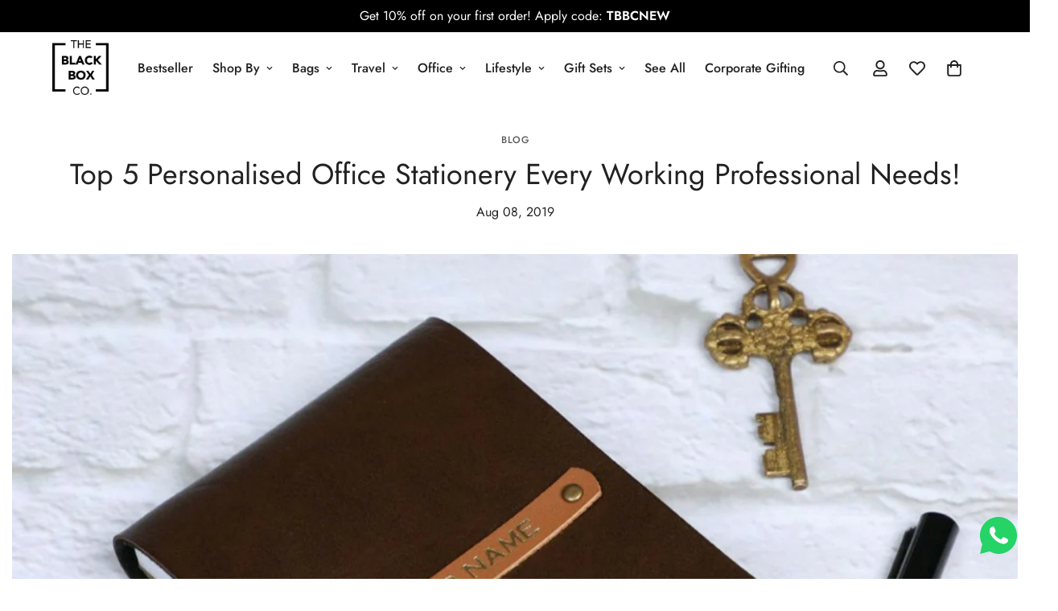

--- FILE ---
content_type: text/html; charset=utf-8
request_url: https://www.theblackboxco.com/blogs/blog/best-office-stationery
body_size: 57912
content:

<!doctype html>
<html
  class="no-js "
  lang="en"
  data-template="article"
  
>
  <head>

    
    <link rel="preconnect" href="https://cdn.shopify.com" crossorigin>
    <link rel="preconnect" href="https://fonts.shopifycdn.com" crossorigin>
    <link rel="preconnect" href="https://fonts.googleapis.com" crossorigin>
    <link rel="preconnect" href="https://fonts.gstatic.com" crossorigin>

    
    
    <link rel="dns-prefetch" href="https://www.googletagmanager.com">


    <meta charset="utf-8">
    <meta http-equiv="X-UA-Compatible" content="IE=edge">
    <meta name="viewport" content="width=device-width, initial-scale=1, maximum-scale=1.0, user-scalable=0">
    <meta name="theme-color" content="">
    <meta name="format-detection" content="telephone=no">
    <meta name="robots" content="index,follow">
    <meta name="p:domain_verify" content="0c58f4372154923cebca1da8b1e9325c">
    <meta name="google-site-verification" content="eOTwJF1vvaN6QfgV5BBPJCoP-jHPWzr9mNJPgsC5ZA8">

    <link rel="canonical" href="https://www.theblackboxco.com/blogs/blog/best-office-stationery">
    <script src="https://sdk.breeze.in/configs/theblackboxco/crt.js" async></script>
    <script src="https://sdk.breeze.in/nexus/ctrl/shopify/mods/184.0.1/mod.js" async></script>
    <script
      src="https://sdk.breeze.in/kavach/15.0.1/index.js"
      type="module"
      id="breeze-login-script"
      data-header="TheBlackBoxco"
      data-privacy="/policies/privacy-policy"
      data-tnc="/policies/terms-of-service"
      data-logo="//www.theblackboxco.com/cdn/shop/t/56/assets/blackboxconew.png?v=69259779992616996191762494592"
      data-marketing-consent-text="Opt in for important updates on WhatsApp"
      data-shop-id="01JPMMD4BHQ9WX56S465XNFYHC"
      data-subHeader="Sign In / Sign Up"
      async
    ></script>
    <script src="//www.theblackboxco.com/cdn/shop/t/56/assets/breezeUtmTracker.js?v=5028909034269049321762494824" async></script><link rel="shortcut icon" type="image/png" href="//www.theblackboxco.com/cdn/shop/files/The_Black_Box_Co._logo_resized.webp?crop=center&height=32&v=1747040502&width=32"><title>Top 5 Personalised Office Stationery Every Working Professional Needs! &ndash; The Black Box Co.</title><meta name="description" content="This is a shoutout to all our detail-oriented and narcissistically meticulous corporates, particularly the ones who adhere to the neo-formal culture, however, a much modern and trending approach to the formal code. Owing to an extensive and detailed technological reform that has resulted in notepads to being replaced b">

    <section id="shopify-section-custom-announcement-bar" class="shopify-section section-announcement-bar">

  <a href="/collections/shop-all" class="announcement-bar__link">
    <section class="announcement-bar">
      <div class="announcement-bar__list">
        <div class="announcement-bar__item">
          <div class="announcement-bar__message text--small">
            <div class="m-announcement-bar__container">
  <span class="announcement-bar__content">
    Get 10% off on your first order! Apply code: <span class="sf_bold">TBBCNEW</span>
  </span>
</div>
          </div>
        </div>
      </div>
    </section>
  </a>









<style>
    .announcement-bar {
    width: 100%;
    background-color: #000; /* Black background */
    color: #fff; /* White text */
    padding: 8px 16px;
    font-size: 14px;
    text-align: center;
    overflow: hidden;
  }

  .announcement-bar__list {
    display: flex;
    justify-content: center;
    align-items: center;
    gap: 16px;
    flex-wrap: wrap;
  }

  .announcement-bar__item {
    display: flex;
    align-items: center;
  }

  .announcement-bar__message p {
    margin: 0;
    color: inherit; /* Inherit white color */
  }

  .announcement-bar__link {
    color: inherit;
    text-decoration: none;
    display: block;
    width: 100%;
  }
</style>
</section>
    
      
      

      

    

<style>
  .m-cart-icon-bubble.is-loading {
  pointer-events: none;
  opacity: 0.5;
}
</style><meta property="og:site_name" content="The Black Box Co.">
<meta property="og:url" content="https://www.theblackboxco.com/blogs/blog/best-office-stationery">
<meta property="og:title" content="Top 5 Personalised Office Stationery Every Working Professional Needs!">
<meta property="og:type" content="article">
<meta property="og:description" content="This is a shoutout to all our detail-oriented and narcissistically meticulous corporates, particularly the ones who adhere to the neo-formal culture, however, a much modern and trending approach to the formal code. Owing to an extensive and detailed technological reform that has resulted in notepads to being replaced b"><meta property="og:image" content="http://www.theblackboxco.com/cdn/shop/articles/Notepad_50195b99-4e25-4567-aafd-2d3a69f5b261.jpg?v=1750303880">
<meta property="og:image:secure_url" content="https://www.theblackboxco.com/cdn/shop/articles/Notepad_50195b99-4e25-4567-aafd-2d3a69f5b261.jpg?v=1750303880">
<meta property="og:image:width" content="1280">
<meta property="og:image:height" content="960"><meta name="twitter:site" content="@blackboxcoindia"><meta name="twitter:card" content="summary_large_image">
<meta name="twitter:title" content="Top 5 Personalised Office Stationery Every Working Professional Needs!">
<meta name="twitter:description" content="This is a shoutout to all our detail-oriented and narcissistically meticulous corporates, particularly the ones who adhere to the neo-formal culture, however, a much modern and trending approach to the formal code. Owing to an extensive and detailed technological reform that has resulted in notepads to being replaced b">

<style>
  @font-face {  font-family: M-Heading-Font;  font-weight:400;  src: url(https://cdn.shopify.com/s/files/1/0561/2742/2636/files/Jost-Regular.ttf?v=1618297125);  font-display: swap;}@font-face {  font-family: M-Heading-Font;  font-weight:500;  src: url(https://cdn.shopify.com/s/files/1/0561/2742/2636/files/Jost-Medium.ttf?v=1618297125);  font-display: swap;}@font-face {  font-family: M-Heading-Font;  font-weight:600;  src: url(https://cdn.shopify.com/s/files/1/0561/2742/2636/files/Jost-SemiBold.ttf?v=1618297125);  font-display: swap;}:root {  --font-stack-header: 'M-Heading-Font';  --font-weight-header: 400;}@font-face {  font-family: M-Body-Font;  font-weight:400;  src: url(https://cdn.shopify.com/s/files/1/0561/2742/2636/files/Jost-Regular.ttf?v=1618297125);  font-display: swap;}@font-face {  font-family: M-Body-Font;  font-weight:500;  src: url(https://cdn.shopify.com/s/files/1/0561/2742/2636/files/Jost-Medium.ttf?v=1618297125);  font-display: swap;}@font-face {  font-family: M-Body-Font;  font-weight:600;  src: url(https://cdn.shopify.com/s/files/1/0561/2742/2636/files/Jost-SemiBold.ttf?v=1618297125);  font-display: swap;}:root {  --font-stack-body: 'M-Body-Font';  --font-weight-body: 400;;}
</style>

<style data-shopify>
:root,.m-color-default {
      --color-background: 255,255,255;
      --color-background-secondary: 245,245,245;
  		
  	  --gradient-background: #ffffff;
  		
  		--color-foreground: 34,34,34;
  		--color-foreground-secondary: 102,102,102;
      --color-heading: 34,34,34;
  		--color-button: 0,0,0;
  		--color-button-text: 255,255,255;
  		--color-outline-button: 0,0,0;
      --color-button-hover: 34, 34, 34;
      --color-button-text-hover: 255, 255, 255;
  		--color-border: 238,238,238;
  		--color-price-sale: 232,78,78;
  		--color-price-regular: 0,0,0;
  		--color-form-field: 255,255,255;
  		--color-form-field-text: 0,0,0;
  		--color-tooltip: 34,34,34;
  		--color-tooltip-text: 255,255,255;
  	}
  
.m-color-dark {
      --color-background: 0,0,0;
      --color-background-secondary: 245,245,245;
  		
  	  --gradient-background: #000000;
  		
  		--color-foreground: 255,255,255;
  		--color-foreground-secondary: 255,255,255;
      --color-heading: 255,255,255;
  		--color-button: 255,255,255;
  		--color-button-text: 34,34,34;
  		--color-outline-button: 255,255,255;
      --color-button-hover: 255, 255, 255;
      --color-button-text-hover: 34, 34, 34;
  		--color-border: 75,75,75;
  		--color-price-sale: 232,78,78;
  		--color-price-regular: 255,255,255;
  		--color-form-field: 255,255,255;
  		--color-form-field-text: 34,34,34;
  		--color-tooltip: 255,255,255;
  		--color-tooltip-text: 34,34,34;
  	}
  
.m-color-footer {
      --color-background: 245,243,242;
      --color-background-secondary: 245,245,245;
  		
  	  --gradient-background: #f5f3f2;
  		
  		--color-foreground: 0,0,0;
  		--color-foreground-secondary: 102,102,102;
      --color-heading: 34,34,34;
  		--color-button: 34,34,34;
  		--color-button-text: 255,255,255;
  		--color-outline-button: 34,34,34;
      --color-button-hover: 34, 34, 34;
      --color-button-text-hover: 255, 255, 255;
  		--color-border: 222,222,222;
  		--color-price-sale: 232,78,78;
  		--color-price-regular: 0,0,0;
  		--color-form-field: 255,255,255;
  		--color-form-field-text: 0,0,0;
  		--color-tooltip: 34,34,34;
  		--color-tooltip-text: 255,255,255;
  	}
  
.m-color-badge-hot {
      --color-background: 154,132,200;
      --color-background-secondary: 245,245,245;
  		
  	  --gradient-background: #9a84c8;
  		
  		--color-foreground: 255,255,255;
  		--color-foreground-secondary: 255,255,255;
      --color-heading: 255,255,255;
  		--color-button: 255,255,255;
  		--color-button-text: 34,34,34;
  		--color-outline-button: 255,255,255;
      --color-button-hover: 255, 255, 255;
      --color-button-text-hover: 34, 34, 34;
  		--color-border: 222,222,222;
  		--color-price-sale: 255,255,255;
  		--color-price-regular: 255,255,255;
  		--color-form-field: 255,255,255;
  		--color-form-field-text: 0,0,0;
  		--color-tooltip: 255,255,255;
  		--color-tooltip-text: 34,34,34;
  	}
  
.m-color-badge-new {
      --color-background: 73,165,148;
      --color-background-secondary: 245,245,245;
  		
  	  --gradient-background: #49a594;
  		
  		--color-foreground: 255,255,255;
  		--color-foreground-secondary: 255,255,255;
      --color-heading: 255,255,255;
  		--color-button: 255,255,255;
  		--color-button-text: 34,34,34;
  		--color-outline-button: 255,255,255;
      --color-button-hover: 255, 255, 255;
      --color-button-text-hover: 34, 34, 34;
  		--color-border: 222,222,222;
  		--color-price-sale: 255,255,255;
  		--color-price-regular: 255,255,255;
  		--color-form-field: 255,255,255;
  		--color-form-field-text: 0,0,0;
  		--color-tooltip: 255,255,255;
  		--color-tooltip-text: 34,34,34;
  	}
  
.m-color-badge-sale {
      --color-background: 218,63,63;
      --color-background-secondary: 245,245,245;
  		
  	  --gradient-background: #da3f3f;
  		
  		--color-foreground: 255,255,255;
  		--color-foreground-secondary: 255,255,255;
      --color-heading: 255,255,255;
  		--color-button: 255,255,255;
  		--color-button-text: 34,34,34;
  		--color-outline-button: 255,255,255;
      --color-button-hover: 255, 255, 255;
      --color-button-text-hover: 34, 34, 34;
  		--color-border: 222,222,222;
  		--color-price-sale: 255,255,255;
  		--color-price-regular: 255,255,255;
  		--color-form-field: 255,255,255;
  		--color-form-field-text: 0,0,0;
  		--color-tooltip: 255,255,255;
  		--color-tooltip-text: 34,34,34;
  	}
  
.m-color-scheme-cee058e4-58e3-46aa-9af9-219dadc79066 {
      --color-background: 244,244,244;
      --color-background-secondary: 245,245,245;
  		
  	  --gradient-background: #f4f4f4;
  		
  		--color-foreground: 34,34,34;
  		--color-foreground-secondary: 102,102,102;
      --color-heading: 34,34,34;
  		--color-button: 0,0,0;
  		--color-button-text: 255,255,255;
  		--color-outline-button: 0,0,0;
      --color-button-hover: 34, 34, 34;
      --color-button-text-hover: 255, 255, 255;
  		--color-border: 238,238,238;
  		--color-price-sale: 232,78,78;
  		--color-price-regular: 0,0,0;
  		--color-form-field: 242,242,242;
  		--color-form-field-text: 0,0,0;
  		--color-tooltip: 34,34,34;
  		--color-tooltip-text: 255,255,255;
  	}
  
.m-color-scheme-09e5b5b4-774c-4b6c-8025-416ced49cc74 {
      --color-background: 223,248,239;
      --color-background-secondary: 245,245,245;
  		
  	  --gradient-background: #dff8ef;
  		
  		--color-foreground: 34,34,34;
  		--color-foreground-secondary: 102,102,102;
      --color-heading: 34,34,34;
  		--color-button: 0,0,0;
  		--color-button-text: 255,255,255;
  		--color-outline-button: 0,0,0;
      --color-button-hover: 34, 34, 34;
      --color-button-text-hover: 255, 255, 255;
  		--color-border: 238,238,238;
  		--color-price-sale: 232,78,78;
  		--color-price-regular: 0,0,0;
  		--color-form-field: 255,255,255;
  		--color-form-field-text: 0,0,0;
  		--color-tooltip: 34,34,34;
  		--color-tooltip-text: 255,255,255;
  	}
  
  .m-color-default, .m-color-dark, .m-color-footer, .m-color-badge-hot, .m-color-badge-new, .m-color-badge-sale, .m-color-scheme-cee058e4-58e3-46aa-9af9-219dadc79066, .m-color-scheme-09e5b5b4-774c-4b6c-8025-416ced49cc74 {
  	color: rgb(var(--color-foreground));
  	background-color: rgb(var(--color-background));
  }:root {     /* ANIMATIONS */  	--m-duration-short: .1s;     --m-duration-default: .25s;     --m-duration-long: .5s;     --m-duration-image: .65s;     --m-duration-animate: 1s;     --m-animation-duration: 600ms;     --m-animation-fade-in-up: m-fade-in-up var(--m-animation-duration) cubic-bezier(0, 0, 0.3, 1) forwards;     --m-animation-fade-in-left: m-fade-in-left var(--m-animation-duration) cubic-bezier(0, 0, 0.3, 1) forwards;     --m-animation-fade-in-right: m-fade-in-right var(--m-animation-duration) cubic-bezier(0, 0, 0.3, 1) forwards;     --m-animation-fade-in-left-rtl: m-fade-in-left-rtl var(--m-animation-duration) cubic-bezier(0, 0, 0.3, 1) forwards;     --m-animation-fade-in-right-rtl: m-fade-in-right-rtl var(--m-animation-duration) cubic-bezier(0, 0, 0.3, 1) forwards;     --m-animation-fade-in: m-fade-in calc(var(--m-animation-duration) * 2) cubic-bezier(0, 0, 0.3, 1);     --m-animation-zoom-fade: m-zoom-fade var(--m-animation-duration) ease forwards;  	/* BODY */  	--base-line-height: 28;   /* INPUTS */   --inputs-border-width: 1px;  	--inputs-radius: 5px;  	/* BUTTON */  	--btn-letter-spacing: 0px;  	--btn-border-radius: 5px;  	--btn-border-width: 1px;  	--btn-line-height: 23px;  	  	/* COUNT BUBBLE */  	--color-cart-wishlist-count: #ffffff;  	--bg-cart-wishlist-count: #da3f3f;  	/* OVERLAY */  	--color-image-overlay: #000000;  	--opacity-image-overlay: 0.2;  	/* Notification */  	--color-success: 58,135,53;  	--color-warning: 210,134,26;    --color-error: 218, 63, 63;    --color-error-bg: #fbeaea;    --color-warning-bg: #faecd7;    --color-success-bg: #d1eccf;  	/* CUSTOM COLOR */  	--text-black: 0,0,0;  	--text-white: 255,255,255;  	--bg-black: 0,0,0;  	--bg-white: 255,255,255;  	--rounded-full: 9999px;  	--bg-card-placeholder: rgba(243,243,243,1);  	--arrow-select-box: url(//www.theblackboxco.com/cdn/shop/t/56/assets/ar-down.svg?v=92728264558441377851762494355);  	/* FONT SIZES */  	--font-base-size: 16;  	--font-btn-size: 16px;  	--font-btn-weight: 500;  	--font-h1-desktop: 60;  	--font-h1-tablet: 42;  	--font-h1-mobile: 36;  	--font-h2-desktop: 42;  	--font-h2-tablet: 33;  	--font-h2-mobile: 29;  	--font-h3-desktop: 36;  	--font-h3-tablet: 28;  	--font-h3-mobile: 25;  	--font-h4-desktop: 24;  	--font-h4-tablet: 19;  	--font-h4-mobile: 19;  	--font-h5-desktop: 18;  	--font-h5-mobile: 16;  	--font-h6-desktop: 16;  	--font-h6-mobile: 16;  	--heading-letter-spacing: 0px;   --arrow-down-url: url(//www.theblackboxco.com/cdn/shop/t/56/assets/arrow-down.svg?v=157552497485556416461762494356);   --arrow-down-white-url: url(//www.theblackboxco.com/cdn/shop/t/56/assets/arrow-down-white.svg?v=70535736727834135531762494355);   --product-title-line-clamp: unset;  	--spacing-sections-desktop: 0px;   --spacing-sections-laptop: 0px;   --spacing-sections-tablet: 0px;   --spacing-sections-mobile: 0px;  	/* LAYOUT */  	--container-width: 1280px;   --fluid-container-width: 1420px;   --fluid-container-offset: 65px;   /* CORNER RADIUS */   --blocks-radius: 0px;   --medium-blocks-radius: 0px;   --pcard-radius: 10px;  }
</style><link rel="stylesheet" href="//www.theblackboxco.com/cdn/shop/t/56/assets/cart.css?v=93698172234576396381762494366" media="print" onload="this.media='all'">
<noscript><link href="//www.theblackboxco.com/cdn/shop/t/56/assets/cart.css?v=93698172234576396381762494366" rel="stylesheet" type="text/css" media="all" /></noscript><link href="//www.theblackboxco.com/cdn/shop/t/56/assets/vendor.css?v=168158422137466356471762494470" rel="stylesheet" type="text/css" media="all" /><link rel="stylesheet" href="//www.theblackboxco.com/cdn/shop/t/56/assets/gift-wrapping.css?v=109108938693426226131762494412" media="print" onload="this.media='all'">
  <noscript><link href="//www.theblackboxco.com/cdn/shop/t/56/assets/gift-wrapping.css?v=109108938693426226131762494412" rel="stylesheet" type="text/css" media="all" /></noscript><link rel="stylesheet" href="//www.theblackboxco.com/cdn/shop/t/56/assets/custom-style.css?v=68377333970908838601762494393" media="print" onload="this.media='all'">
<link rel="stylesheet" href="//www.theblackboxco.com/cdn/shop/t/56/assets/custom.css?v=105997007003712207781762494496" media="print" onload="this.media='all'">
<noscript><link href="//www.theblackboxco.com/cdn/shop/t/56/assets/custom-style.css?v=68377333970908838601762494393" rel="stylesheet" type="text/css" media="all" /></noscript>
<noscript><link href="//www.theblackboxco.com/cdn/shop/t/56/assets/custom.css?v=105997007003712207781762494496" rel="stylesheet" type="text/css" media="all" /></noscript><style data-shopify>.m-topbar a[href*="pinterest"],.m-topbar a[href*="twitter"], .m-topbar a[href*="snapchat"], .m-topbar a[href*="youtube"],.m-topbar a[href*="tiktok"]  {	display: none;}body .m-product-card__tag-name {  font-size: 12px;  font-weight: 500;  text-transform: capitalize;  padding: 4px 10px;  border-radius: 40px;}.m-icon-box--small {  border-top: 1px solid rgb(var(--color-border));}.m-icon-box--small .m-icon-box__heading {  line-height: 26px;  font-size: 18px;  margin-bottom: 6px;}body .m-footer--block .social-media-links {  gap: 12px;  margin: 0;  padding: 5px 0;}body .m-footer--block .social-media-links a {  color: #222;  width: 48px;  height: 48px;  padding: 0;  display: inline-flex;  align-items: center;  justify-content: center;  border-radius: 50%;  background-color: #E9E9E9;  transition: all .3s;}body .m-footer--block .social-media-links a:hover {  background-color: #222;  color: #fff;  box-shadow: 0 0 0 0.2rem #222;}
</style>


<script src="//www.theblackboxco.com/cdn/shop/t/56/assets/product-list.js?v=133975944838759569291762494446" defer="defer"></script>


    <link href="//www.theblackboxco.com/cdn/shop/t/56/assets/main.css?v=55327317492963989381762494431" rel="stylesheet" type="text/css" media="all" />    

    <link href="//www.theblackboxco.com/cdn/shop/t/56/assets/header.css?v=116064751774614391091762494416" rel="stylesheet" type="text/css" media="all" />

    
   

    





<script>window.performance && window.performance.mark && window.performance.mark('shopify.content_for_header.start');</script><meta name="google-site-verification" content="ieeHGpfil8nOFBB5kMdrRegcRMzFqREEiIG8OJCbe1o">
<meta id="shopify-digital-wallet" name="shopify-digital-wallet" content="/75462705439/digital_wallets/dialog">
<link rel="alternate" type="application/atom+xml" title="Feed" href="/blogs/blog.atom" />
<script async="async" src="/checkouts/internal/preloads.js?locale=en-IN"></script>
<script id="shopify-features" type="application/json">{"accessToken":"7cb5abcea169c491361d095448c2adc2","betas":["rich-media-storefront-analytics"],"domain":"www.theblackboxco.com","predictiveSearch":true,"shopId":75462705439,"locale":"en"}</script>
<script>var Shopify = Shopify || {};
Shopify.shop = "theblackboxco.myshopify.com";
Shopify.locale = "en";
Shopify.currency = {"active":"INR","rate":"1.0"};
Shopify.country = "IN";
Shopify.theme = {"name":"BZ(7th Nov) | Latest Copy of New Minimog-5-5-0","id":179247776031,"schema_name":"Minimog - OS 2.0","schema_version":"5.5.0","theme_store_id":null,"role":"main"};
Shopify.theme.handle = "null";
Shopify.theme.style = {"id":null,"handle":null};
Shopify.cdnHost = "www.theblackboxco.com/cdn";
Shopify.routes = Shopify.routes || {};
Shopify.routes.root = "/";</script>
<script type="module">!function(o){(o.Shopify=o.Shopify||{}).modules=!0}(window);</script>
<script>!function(o){function n(){var o=[];function n(){o.push(Array.prototype.slice.apply(arguments))}return n.q=o,n}var t=o.Shopify=o.Shopify||{};t.loadFeatures=n(),t.autoloadFeatures=n()}(window);</script>
<script id="shop-js-analytics" type="application/json">{"pageType":"article"}</script>
<script defer="defer" async type="module" src="//www.theblackboxco.com/cdn/shopifycloud/shop-js/modules/v2/client.init-shop-cart-sync_BT-GjEfc.en.esm.js"></script>
<script defer="defer" async type="module" src="//www.theblackboxco.com/cdn/shopifycloud/shop-js/modules/v2/chunk.common_D58fp_Oc.esm.js"></script>
<script defer="defer" async type="module" src="//www.theblackboxco.com/cdn/shopifycloud/shop-js/modules/v2/chunk.modal_xMitdFEc.esm.js"></script>
<script type="module">
  await import("//www.theblackboxco.com/cdn/shopifycloud/shop-js/modules/v2/client.init-shop-cart-sync_BT-GjEfc.en.esm.js");
await import("//www.theblackboxco.com/cdn/shopifycloud/shop-js/modules/v2/chunk.common_D58fp_Oc.esm.js");
await import("//www.theblackboxco.com/cdn/shopifycloud/shop-js/modules/v2/chunk.modal_xMitdFEc.esm.js");

  window.Shopify.SignInWithShop?.initShopCartSync?.({"fedCMEnabled":true,"windoidEnabled":true});

</script>
<script>(function() {
  var isLoaded = false;
  function asyncLoad() {
    if (isLoaded) return;
    isLoaded = true;
    var urls = ["","","","","",""];
    for (var i = 0; i < urls.length; i++) {
      var s = document.createElement('script');
      s.type = 'text/javascript';
      s.async = true;
      s.src = urls[i];
      var x = document.getElementsByTagName('script')[0];
      x.parentNode.insertBefore(s, x);
    }
  };
  if(window.attachEvent) {
    window.attachEvent('onload', asyncLoad);
  } else {
    window.addEventListener('load', asyncLoad, false);
  }
})();</script>
<script id="__st">var __st={"a":75462705439,"offset":19800,"reqid":"be093376-b34e-4381-bb7e-e4e022f105dd-1769108322","pageurl":"www.theblackboxco.com\/blogs\/blog\/best-office-stationery","s":"articles-605548577055","u":"d5db0a082416","p":"article","rtyp":"article","rid":605548577055};</script>
<script>window.ShopifyPaypalV4VisibilityTracking = true;</script>
<script id="form-persister">!function(){'use strict';const t='contact',e='new_comment',n=[[t,t],['blogs',e],['comments',e],[t,'customer']],o='password',r='form_key',c=['recaptcha-v3-token','g-recaptcha-response','h-captcha-response',o],s=()=>{try{return window.sessionStorage}catch{return}},i='__shopify_v',u=t=>t.elements[r],a=function(){const t=[...n].map((([t,e])=>`form[action*='/${t}']:not([data-nocaptcha='true']) input[name='form_type'][value='${e}']`)).join(',');var e;return e=t,()=>e?[...document.querySelectorAll(e)].map((t=>t.form)):[]}();function m(t){const e=u(t);a().includes(t)&&(!e||!e.value)&&function(t){try{if(!s())return;!function(t){const e=s();if(!e)return;const n=u(t);if(!n)return;const o=n.value;o&&e.removeItem(o)}(t);const e=Array.from(Array(32),(()=>Math.random().toString(36)[2])).join('');!function(t,e){u(t)||t.append(Object.assign(document.createElement('input'),{type:'hidden',name:r})),t.elements[r].value=e}(t,e),function(t,e){const n=s();if(!n)return;const r=[...t.querySelectorAll(`input[type='${o}']`)].map((({name:t})=>t)),u=[...c,...r],a={};for(const[o,c]of new FormData(t).entries())u.includes(o)||(a[o]=c);n.setItem(e,JSON.stringify({[i]:1,action:t.action,data:a}))}(t,e)}catch(e){console.error('failed to persist form',e)}}(t)}const f=t=>{if('true'===t.dataset.persistBound)return;const e=function(t,e){const n=function(t){return'function'==typeof t.submit?t.submit:HTMLFormElement.prototype.submit}(t).bind(t);return function(){let t;return()=>{t||(t=!0,(()=>{try{e(),n()}catch(t){(t=>{console.error('form submit failed',t)})(t)}})(),setTimeout((()=>t=!1),250))}}()}(t,(()=>{m(t)}));!function(t,e){if('function'==typeof t.submit&&'function'==typeof e)try{t.submit=e}catch{}}(t,e),t.addEventListener('submit',(t=>{t.preventDefault(),e()})),t.dataset.persistBound='true'};!function(){function t(t){const e=(t=>{const e=t.target;return e instanceof HTMLFormElement?e:e&&e.form})(t);e&&m(e)}document.addEventListener('submit',t),document.addEventListener('DOMContentLoaded',(()=>{const e=a();for(const t of e)f(t);var n;n=document.body,new window.MutationObserver((t=>{for(const e of t)if('childList'===e.type&&e.addedNodes.length)for(const t of e.addedNodes)1===t.nodeType&&'FORM'===t.tagName&&a().includes(t)&&f(t)})).observe(n,{childList:!0,subtree:!0,attributes:!1}),document.removeEventListener('submit',t)}))}()}();</script>
<script integrity="sha256-4kQ18oKyAcykRKYeNunJcIwy7WH5gtpwJnB7kiuLZ1E=" data-source-attribution="shopify.loadfeatures" defer="defer" src="//www.theblackboxco.com/cdn/shopifycloud/storefront/assets/storefront/load_feature-a0a9edcb.js" crossorigin="anonymous"></script>
<script data-source-attribution="shopify.dynamic_checkout.dynamic.init">var Shopify=Shopify||{};Shopify.PaymentButton=Shopify.PaymentButton||{isStorefrontPortableWallets:!0,init:function(){window.Shopify.PaymentButton.init=function(){};var t=document.createElement("script");t.src="https://www.theblackboxco.com/cdn/shopifycloud/portable-wallets/latest/portable-wallets.en.js",t.type="module",document.head.appendChild(t)}};
</script>
<script data-source-attribution="shopify.dynamic_checkout.buyer_consent">
  function portableWalletsHideBuyerConsent(e){var t=document.getElementById("shopify-buyer-consent"),n=document.getElementById("shopify-subscription-policy-button");t&&n&&(t.classList.add("hidden"),t.setAttribute("aria-hidden","true"),n.removeEventListener("click",e))}function portableWalletsShowBuyerConsent(e){var t=document.getElementById("shopify-buyer-consent"),n=document.getElementById("shopify-subscription-policy-button");t&&n&&(t.classList.remove("hidden"),t.removeAttribute("aria-hidden"),n.addEventListener("click",e))}window.Shopify?.PaymentButton&&(window.Shopify.PaymentButton.hideBuyerConsent=portableWalletsHideBuyerConsent,window.Shopify.PaymentButton.showBuyerConsent=portableWalletsShowBuyerConsent);
</script>
<script data-source-attribution="shopify.dynamic_checkout.cart.bootstrap">document.addEventListener("DOMContentLoaded",(function(){function t(){return document.querySelector("shopify-accelerated-checkout-cart, shopify-accelerated-checkout")}if(t())Shopify.PaymentButton.init();else{new MutationObserver((function(e,n){t()&&(Shopify.PaymentButton.init(),n.disconnect())})).observe(document.body,{childList:!0,subtree:!0})}}));
</script>

<script>window.performance && window.performance.mark && window.performance.mark('shopify.content_for_header.end');</script>


<script>
(function() {
  const scriptUrls = ["https:\\\/\\\/seo.apps.avada.io\\\/scripttag\\\/avada-seo-installed.js?shop=theblackboxco.myshopify.com","https:\\\/\\\/cdn1.judge.me\\\/assets\\\/installed.js?shop=theblackboxco.myshopify.com","https:\\\/\\\/cdn1.avada.io\\\/flying-pages\\\/module.js?shop=theblackboxco.myshopify.com","https:\\\/\\\/svc.nitrocommerce.ai\\\/v1\\\/services\\\/shopify\\\/xshopify.js?_t=7c350af2-99ca-4a1f-a99f-bcf4a9878a39\\u0026shop=theblackboxco.myshopify.com","https:\\\/\\\/sr-cdn.shiprocket.in\\\/sr-promise\\\/static\\\/uc.js?channel_id=4\\u0026sr_company_id=3481581\\u0026shop=theblackboxco.myshopify.com","https:\\\/\\\/logisy.s3.amazonaws.com\\\/logisy-theme.js?shop=theblackboxco.myshopify.com"];

  const injectScripts = () => {
    if (!scriptUrls.length) return;

    console.log('Injecting scripts:', scriptUrls);

    scriptUrls.forEach(url => {
      const cleanUrl = url.replaceAll('\\/', '/').replaceAll('\\u0026', '&');
      const script = document.createElement('script');
      script.type = 'text/javascript';
      script.src = cleanUrl;
      script.async = true;
      document.head.appendChild(script);
    });

    scriptUrls.length = 0;
    removeEventListeners();
  };

  const removeEventListeners = () => {
    document.removeEventListener('click', injectScripts);
    window.removeEventListener('scroll', injectScripts);
    document.removeEventListener('keydown', injectScripts);
  };

  document.addEventListener('click', injectScripts);
  window.addEventListener('scroll', injectScripts);
  document.addEventListener('keydown', injectScripts);
})();
</script>
    

    

    <script>window.MinimogTheme = {};window.MinimogLibs = {};window.MinimogStrings = {  addToCart: "Add to cart",  soldOut: "Sold Out",  unavailable: "Unavailable",  inStock: "In Stock",  lowStock: 'Low stock',  inventoryQuantityHtml: '<span class="m-product-inventory__quantity">{{ quantity }}</span> In stock',  inventoryLowQuantityHtml: 'Only <span class="m-product-inventory__quantity">{{ quantity }}</span> left',  checkout: "Check out",  viewCart: "View Cart",  cartRemove: "Remove",  zipcodeValidate: "Zip code can\u0026#39;t be blank",  noShippingRate: "There are no shipping rates for your address.",  shippingRatesResult: "We found {{count}} shipping rate(s) for your address",  recommendTitle: "Recommendation for you",  shipping: "Shipping",  add: "Add",  itemAdded: "Product added to cart successfully",  requiredField: "Please fill all the required fields(*) before Add To Cart!",  hours: "hours",  mins: "mins",  outOfStock: "Out of stock",  sold: "Sold",  available: "Available",  preorder: "Pre-order",  sold_out_items_message: "The product is already sold out.",  unitPrice: "Unit price",  unitPriceSeparator: "per",  cartError: "There was an error while updating your cart. Please try again.",  quantityError: "Not enough items available. Only {{ quantity }} left.' }}",  selectVariant: "Please select a variant before adding the product to your cart.",  valideDateTimeDelivery: "Please choose the current or future time."};window.MinimogThemeStyles = {  product: "https://www.theblackboxco.com/cdn/shop/t/56/assets/product.css?v=175796643987776283371762494450",  productInventory: "https://www.theblackboxco.com/cdn/shop/t/56/assets/component-product-inventory.css?v=111082497872923960041762494388"};window.MinimogThemeScripts = {  productModel: "https://www.theblackboxco.com/cdn/shop/t/56/assets/product-model.js?v=74883181231862109891762494447",  productMedia: "https://www.theblackboxco.com/cdn/shop/t/56/assets/product-media.js?v=93062131741458010781762494447",  variantsPicker: "https://www.theblackboxco.com/cdn/shop/t/56/assets/variant-picker.js?v=17515462640958628441762494469",  instagram: "https://www.theblackboxco.com/cdn/shop/t/56/assets/instagram.js?v=132192723937505643871762494427",  productInventory: "https://www.theblackboxco.com/cdn/shop/t/56/assets/product-inventory.js?v=56130558051591069411762494445"};window.MinimogSettings = {  design_mode: false,  requestPath: "\/blogs\/blog\/best-office-stationery",  template: "article",  templateName: "article",currency_code: "INR",  money_format: "₹ {{amount_no_decimals}}",  base_url: window.location.origin + Shopify.routes.root,  money_with_currency_format: "₹ {{amount_no_decimals}}","filter_color4.png":"\/\/www.theblackboxco.com\/cdn\/shop\/t\/56\/assets\/filter_color4.png?v=48730813550985042501762494404","filter_color4":"Steel Grey","filter_color5.png":"\/\/www.theblackboxco.com\/cdn\/shop\/t\/56\/assets\/filter_color5.png?v=82127219843865322481762494405","filter_color5":"Saddle Tan","filter_color6.png":"\/\/www.theblackboxco.com\/cdn\/shop\/t\/56\/assets\/filter_color6.png?v=47052512111886352471762494405","filter_color6":"Berry Blue","filter_color7.png":"\/\/www.theblackboxco.com\/cdn\/shop\/t\/56\/assets\/filter_color7.png?v=103700869067583962801762494406","filter_color7":"Coal Black","filter_color8.png":"\/\/www.theblackboxco.com\/cdn\/shop\/t\/56\/assets\/filter_color8.png?v=15709558913599626311762494406","filter_color8":"Ruby Red","filter_color9.png":"\/\/www.theblackboxco.com\/cdn\/shop\/t\/56\/assets\/filter_color9.png?v=70174981897361088931762494406","filter_color9":"Powder Pink","filter_color10.png":"\/\/www.theblackboxco.com\/cdn\/shop\/t\/56\/assets\/filter_color10.png?v=24843578448815383591762494403","filter_color10":"Ochre Yellow",theme: {    id: 179247776031,    name: "BZ(7th Nov) | Latest Copy of New Minimog-5-5-0",    role: "main",    version: "5.5.0",    online_store_version: "2.0",    preview_url: "https://www.theblackboxco.com?preview_theme_id=179247776031",  },  shop_domain: "https:\/\/www.theblackboxco.com",  shop_locale: {    published: [{"shop_locale":{"locale":"en","enabled":true,"primary":true,"published":true}}],    current: "en",    primary: "en",  },  routes: {    root: "\/",    cart: "\/cart",    product_recommendations_url: "\/recommendations\/products",    cart_add_url: '/cart/add',    cart_change_url: '/cart/change',    cart_update_url: '/cart/update',    predictive_search_url: '/search/suggest',    search_url: '/search'  },  hide_unavailable_product_options: true,  pcard_image_ratio: "1\/1",  cookie_consent_allow: "Allow cookies",  cookie_consent_message: "This website uses cookies to ensure you get the best experience on our website.",  cookie_consent_placement: "bottom",  cookie_consent_learnmore_link: "https:\/\/www.cookiesandyou.com\/",  cookie_consent_learnmore: "Learn more",  cookie_consent_theme: "black",  cookie_consent_decline: "Decline",  show_cookie_consent: true,  product_colors: "red: #FF6961,\nyellow: #FDDA76,\nblack: #000000,\nblack band: #000000,\nblue: #8DB4D2,\ngreen: #2e5759,\npurple: #B19CD9,\nsilver: #EEEEEF,\nwhite: #FFFFFF,\nbrown: #664649,\nlight brown: #B5651D,\ndark turquoise: #23cddc,\norange: #FFB347,\ntan: #8D5743,\nviolet: #B490B0,\npink: #FFD1DC,\ngrey: #E0E0E0,\nsky: #96BDC6,\npale leaf: #CCD4BF,\nlight blue: #b1c5d4,\ndark grey: #aca69f,\nbeige: #D6BE9B,\nbeige band: #EED9C4,\ndark blue: #063e66,\ncream: #FFFFCC,\nlight pink: #FBCFCD,\nmint: #bedce3,\ndark gray: #3A3B3C,\nrosy brown: #c4a287,\nlight grey:#D3D3D3,\ncopper: #B87333,\nrose gold: #ECC5C0,\nnight blue: #151B54,\ncoral: #FF7F50,\nlight purple: #C6AEC7,\nPeach: #E6A696,\nTaupe: #CAA993,\nDusty Blue: #7987A0,\nSea Green: #6A898A",  use_ajax_atc: true,  discount_code_enable: false,  enable_cart_drawer: true,  pcard_show_lowest_prices: false,  date_now: "2026\/01\/23  0:28:00+0530 (IST)",  foxKitBaseUrl: "foxkit.app"};function __setSwatchesOptions() {
    try {
      MinimogSettings._colorSwatches = []
      MinimogSettings._imageSwatches = []

      MinimogSettings.product_colors
        .split(',').filter(Boolean)
        .forEach(colorSwatch => {
          const [key, value] = colorSwatch.split(':')
          MinimogSettings._colorSwatches.push({
            key: key.trim().toLowerCase(),
            value: value && value.trim() || ''
          })
        })

      Object.keys(MinimogSettings).forEach(key => {
        if (key.includes('filter_color') && !key.includes('.png')) {
          if (MinimogSettings[`${key}.png`]) {
            MinimogSettings._imageSwatches.push({
              key: MinimogSettings[key].toLowerCase(),
              value: MinimogSettings[`${key}.png`]
            })
          }
        }
      })
    } catch (e) {
      console.error('Failed to convert color/image swatch structure!', e)
    }
  }

  __setSwatchesOptions();
</script>



    
    <script src="//www.theblackboxco.com/cdn/shop/t/56/assets/vendor.js?v=92030267245231564681762494471" defer="defer"></script>

    

     
    <!-- Google Tag Manager -->

<script>(function(w,d,s,l,i){w[l]=w[l]||[];w[l].push({"gtm.start":(new Date).getTime(),event:"gtm.js"});var f=d.getElementsByTagName(s)[0],j=d.createElement(s),dl=l!="dataLayer"?"&l="+l:"";j["defer"]=true;j.src="https://www.googletagmanager.com/gtm.js?id="+i+dl;f.parentNode.insertBefore(j,f)})(window,document,"script","dataLayer","GTM-KZC2GLW");</script>

<!-- End Google Tag Manager -->


    
    

    
  
	
	
	
	
	
	
	
	
	
	
	
	<!-- BEGIN app block: shopify://apps/judge-me-reviews/blocks/judgeme_core/61ccd3b1-a9f2-4160-9fe9-4fec8413e5d8 --><!-- Start of Judge.me Core -->






<link rel="dns-prefetch" href="https://cdnwidget.judge.me">
<link rel="dns-prefetch" href="https://cdn.judge.me">
<link rel="dns-prefetch" href="https://cdn1.judge.me">
<link rel="dns-prefetch" href="https://api.judge.me">

<script data-cfasync='false' class='jdgm-settings-script'>window.jdgmSettings={"pagination":5,"disable_web_reviews":false,"badge_no_review_text":"No reviews","badge_n_reviews_text":"{{ n }} Review/Reviews","hide_badge_preview_if_no_reviews":true,"badge_hide_text":false,"enforce_center_preview_badge":false,"widget_title":"Customer Reviews","widget_open_form_text":"Write a review","widget_close_form_text":"Cancel review","widget_refresh_page_text":"Refresh page","widget_summary_text":"Based on {{ number_of_reviews }} review/reviews","widget_no_review_text":"Be the first to write a review","widget_name_field_text":"Display name","widget_verified_name_field_text":"Verified Name (public)","widget_name_placeholder_text":"Display name","widget_required_field_error_text":"This field is required.","widget_email_field_text":"Email address","widget_verified_email_field_text":"Verified Email (private, can not be edited)","widget_email_placeholder_text":"Your email address","widget_email_field_error_text":"Please enter a valid email address.","widget_rating_field_text":"Rating","widget_review_title_field_text":"Review Title","widget_review_title_placeholder_text":"Give your review a title","widget_review_body_field_text":"Review content","widget_review_body_placeholder_text":"Start writing here...","widget_pictures_field_text":"Picture/Video (optional)","widget_submit_review_text":"Submit Review","widget_submit_verified_review_text":"Submit Verified Review","widget_submit_success_msg_with_auto_publish":"Thank you! Please refresh the page in a few moments to see your review. You can remove or edit your review by logging into \u003ca href='https://judge.me/login' target='_blank' rel='nofollow noopener'\u003eJudge.me\u003c/a\u003e","widget_submit_success_msg_no_auto_publish":"Thank you! Your review will be published as soon as it is approved by the shop admin. You can remove or edit your review by logging into \u003ca href='https://judge.me/login' target='_blank' rel='nofollow noopener'\u003eJudge.me\u003c/a\u003e","widget_show_default_reviews_out_of_total_text":"Showing {{ n_reviews_shown }} out of {{ n_reviews }} reviews.","widget_show_all_link_text":"Show all","widget_show_less_link_text":"Show less","widget_author_said_text":"{{ reviewer_name }} said:","widget_days_text":"{{ n }} days ago","widget_weeks_text":"{{ n }} week/weeks ago","widget_months_text":"{{ n }} month/months ago","widget_years_text":"{{ n }} year/years ago","widget_yesterday_text":"Yesterday","widget_today_text":"Today","widget_replied_text":"\u003e\u003e {{ shop_name }} replied:","widget_read_more_text":"Read more","widget_reviewer_name_as_initial":"","widget_rating_filter_color":"#fbcd0a","widget_rating_filter_see_all_text":"See all reviews","widget_sorting_most_recent_text":"Most Recent","widget_sorting_highest_rating_text":"Highest Rating","widget_sorting_lowest_rating_text":"Lowest Rating","widget_sorting_with_pictures_text":"Only Pictures","widget_sorting_most_helpful_text":"Most Helpful","widget_open_question_form_text":"Ask a question","widget_reviews_subtab_text":"Reviews","widget_questions_subtab_text":"Questions","widget_question_label_text":"Question","widget_answer_label_text":"Answer","widget_question_placeholder_text":"Write your question here","widget_submit_question_text":"Submit Question","widget_question_submit_success_text":"Thank you for your question! We will notify you once it gets answered.","verified_badge_text":"Verified","verified_badge_bg_color":"","verified_badge_text_color":"","verified_badge_placement":"left-of-reviewer-name","widget_review_max_height":"","widget_hide_border":false,"widget_social_share":false,"widget_thumb":false,"widget_review_location_show":false,"widget_location_format":"","all_reviews_include_out_of_store_products":true,"all_reviews_out_of_store_text":"(out of store)","all_reviews_pagination":100,"all_reviews_product_name_prefix_text":"about","enable_review_pictures":true,"enable_question_anwser":false,"widget_theme":"default","review_date_format":"mm/dd/yyyy","default_sort_method":"most-recent","widget_product_reviews_subtab_text":"Product Reviews","widget_shop_reviews_subtab_text":"Shop Reviews","widget_other_products_reviews_text":"Reviews for other products","widget_store_reviews_subtab_text":"Store reviews","widget_no_store_reviews_text":"This store hasn't received any reviews yet","widget_web_restriction_product_reviews_text":"This product hasn't received any reviews yet","widget_no_items_text":"No items found","widget_show_more_text":"Show more","widget_write_a_store_review_text":"Write a Store Review","widget_other_languages_heading":"Reviews in Other Languages","widget_translate_review_text":"Translate review to {{ language }}","widget_translating_review_text":"Translating...","widget_show_original_translation_text":"Show original ({{ language }})","widget_translate_review_failed_text":"Review couldn't be translated.","widget_translate_review_retry_text":"Retry","widget_translate_review_try_again_later_text":"Try again later","show_product_url_for_grouped_product":false,"widget_sorting_pictures_first_text":"Pictures First","show_pictures_on_all_rev_page_mobile":false,"show_pictures_on_all_rev_page_desktop":false,"floating_tab_hide_mobile_install_preference":false,"floating_tab_button_name":"★ Reviews","floating_tab_title":"Let customers speak for us","floating_tab_button_color":"","floating_tab_button_background_color":"","floating_tab_url":"","floating_tab_url_enabled":false,"floating_tab_tab_style":"text","all_reviews_text_badge_text":"Customers rate us {{ shop.metafields.judgeme.all_reviews_rating | round: 1 }}/5 based on {{ shop.metafields.judgeme.all_reviews_count }} reviews.","all_reviews_text_badge_text_branded_style":"{{ shop.metafields.judgeme.all_reviews_rating | round: 1 }} out of 5 stars based on {{ shop.metafields.judgeme.all_reviews_count }} reviews","is_all_reviews_text_badge_a_link":false,"show_stars_for_all_reviews_text_badge":false,"all_reviews_text_badge_url":"","all_reviews_text_style":"branded","all_reviews_text_color_style":"judgeme_brand_color","all_reviews_text_color":"#108474","all_reviews_text_show_jm_brand":true,"featured_carousel_show_header":false,"featured_carousel_title":"Customer Reviews","testimonials_carousel_title":"Customers are saying","videos_carousel_title":"Real customer stories","cards_carousel_title":"Customers are saying","featured_carousel_count_text":"from {{ n }} reviews","featured_carousel_add_link_to_all_reviews_page":false,"featured_carousel_url":"","featured_carousel_show_images":true,"featured_carousel_autoslide_interval":0,"featured_carousel_arrows_on_the_sides":true,"featured_carousel_height":250,"featured_carousel_width":100,"featured_carousel_image_size":100,"featured_carousel_image_height":250,"featured_carousel_arrow_color":"#eeeeee","verified_count_badge_style":"branded","verified_count_badge_orientation":"horizontal","verified_count_badge_color_style":"judgeme_brand_color","verified_count_badge_color":"#108474","is_verified_count_badge_a_link":false,"verified_count_badge_url":"","verified_count_badge_show_jm_brand":true,"widget_rating_preset_default":5,"widget_first_sub_tab":"product-reviews","widget_show_histogram":true,"widget_histogram_use_custom_color":false,"widget_pagination_use_custom_color":false,"widget_star_use_custom_color":false,"widget_verified_badge_use_custom_color":false,"widget_write_review_use_custom_color":false,"picture_reminder_submit_button":"Upload Pictures","enable_review_videos":false,"mute_video_by_default":false,"widget_sorting_videos_first_text":"Videos First","widget_review_pending_text":"Pending","featured_carousel_items_for_large_screen":2,"social_share_options_order":"Facebook,Twitter","remove_microdata_snippet":true,"disable_json_ld":false,"enable_json_ld_products":false,"preview_badge_show_question_text":false,"preview_badge_no_question_text":"No questions","preview_badge_n_question_text":"{{ number_of_questions }} question/questions","qa_badge_show_icon":false,"qa_badge_position":"same-row","remove_judgeme_branding":false,"widget_add_search_bar":false,"widget_search_bar_placeholder":"Search","widget_sorting_verified_only_text":"Verified only","featured_carousel_theme":"aligned","featured_carousel_show_rating":true,"featured_carousel_show_title":true,"featured_carousel_show_body":true,"featured_carousel_show_date":false,"featured_carousel_show_reviewer":true,"featured_carousel_show_product":false,"featured_carousel_header_background_color":"#108474","featured_carousel_header_text_color":"#ffffff","featured_carousel_name_product_separator":"reviewed","featured_carousel_full_star_background":"#108474","featured_carousel_empty_star_background":"#dadada","featured_carousel_vertical_theme_background":"#f9fafb","featured_carousel_verified_badge_enable":true,"featured_carousel_verified_badge_color":"#108474","featured_carousel_border_style":"round","featured_carousel_review_line_length_limit":3,"featured_carousel_more_reviews_button_text":"Read more reviews","featured_carousel_view_product_button_text":"View product","all_reviews_page_load_reviews_on":"scroll","all_reviews_page_load_more_text":"Load More Reviews","disable_fb_tab_reviews":false,"enable_ajax_cdn_cache":false,"widget_advanced_speed_features":5,"widget_public_name_text":"displayed publicly like","default_reviewer_name":"John Smith","default_reviewer_name_has_non_latin":true,"widget_reviewer_anonymous":"Anonymous","medals_widget_title":"Judge.me Review Medals","medals_widget_background_color":"#f9fafb","medals_widget_position":"footer_all_pages","medals_widget_border_color":"#f9fafb","medals_widget_verified_text_position":"left","medals_widget_use_monochromatic_version":false,"medals_widget_elements_color":"#108474","show_reviewer_avatar":true,"widget_invalid_yt_video_url_error_text":"Not a YouTube video URL","widget_max_length_field_error_text":"Please enter no more than {0} characters.","widget_show_country_flag":false,"widget_show_collected_via_shop_app":true,"widget_verified_by_shop_badge_style":"light","widget_verified_by_shop_text":"Verified by Shop","widget_show_photo_gallery":false,"widget_load_with_code_splitting":true,"widget_ugc_install_preference":false,"widget_ugc_title":"Made by us, Shared by you","widget_ugc_subtitle":"Tag us to see your picture featured in our page","widget_ugc_arrows_color":"#ffffff","widget_ugc_primary_button_text":"Buy Now","widget_ugc_primary_button_background_color":"#108474","widget_ugc_primary_button_text_color":"#ffffff","widget_ugc_primary_button_border_width":"0","widget_ugc_primary_button_border_style":"none","widget_ugc_primary_button_border_color":"#108474","widget_ugc_primary_button_border_radius":"25","widget_ugc_secondary_button_text":"Load More","widget_ugc_secondary_button_background_color":"#ffffff","widget_ugc_secondary_button_text_color":"#108474","widget_ugc_secondary_button_border_width":"2","widget_ugc_secondary_button_border_style":"solid","widget_ugc_secondary_button_border_color":"#108474","widget_ugc_secondary_button_border_radius":"25","widget_ugc_reviews_button_text":"View Reviews","widget_ugc_reviews_button_background_color":"#ffffff","widget_ugc_reviews_button_text_color":"#108474","widget_ugc_reviews_button_border_width":"2","widget_ugc_reviews_button_border_style":"solid","widget_ugc_reviews_button_border_color":"#108474","widget_ugc_reviews_button_border_radius":"25","widget_ugc_reviews_button_link_to":"judgeme-reviews-page","widget_ugc_show_post_date":true,"widget_ugc_max_width":"800","widget_rating_metafield_value_type":true,"widget_primary_color":"#FFDE85","widget_enable_secondary_color":true,"widget_secondary_color":"#000000","widget_summary_average_rating_text":"{{ average_rating }} out of 5","widget_media_grid_title":"Customer photos \u0026 videos","widget_media_grid_see_more_text":"See more","widget_round_style":false,"widget_show_product_medals":false,"widget_verified_by_judgeme_text":"Verified by Judge.me","widget_show_store_medals":true,"widget_verified_by_judgeme_text_in_store_medals":"Verified by Judge.me","widget_media_field_exceed_quantity_message":"Sorry, we can only accept {{ max_media }} for one review.","widget_media_field_exceed_limit_message":"{{ file_name }} is too large, please select a {{ media_type }} less than {{ size_limit }}MB.","widget_review_submitted_text":"Review Submitted!","widget_question_submitted_text":"Question Submitted!","widget_close_form_text_question":"Cancel","widget_write_your_answer_here_text":"Write your answer here","widget_enabled_branded_link":true,"widget_show_collected_by_judgeme":true,"widget_reviewer_name_color":"","widget_write_review_text_color":"","widget_write_review_bg_color":"","widget_collected_by_judgeme_text":"collected by Judge.me","widget_pagination_type":"standard","widget_load_more_text":"Load More","widget_load_more_color":"#108474","widget_full_review_text":"Full Review","widget_read_more_reviews_text":"Read More Reviews","widget_read_questions_text":"Read Questions","widget_questions_and_answers_text":"Questions \u0026 Answers","widget_verified_by_text":"Verified by","widget_verified_text":"Verified","widget_number_of_reviews_text":"{{ number_of_reviews }} reviews","widget_back_button_text":"Back","widget_next_button_text":"Next","widget_custom_forms_filter_button":"Filters","custom_forms_style":"horizontal","widget_show_review_information":false,"how_reviews_are_collected":"How reviews are collected?","widget_show_review_keywords":false,"widget_gdpr_statement":"How we use your data: We'll only contact you about the review you left, and only if necessary. By submitting your review, you agree to Judge.me's \u003ca href='https://judge.me/terms' target='_blank' rel='nofollow noopener'\u003eterms\u003c/a\u003e, \u003ca href='https://judge.me/privacy' target='_blank' rel='nofollow noopener'\u003eprivacy\u003c/a\u003e and \u003ca href='https://judge.me/content-policy' target='_blank' rel='nofollow noopener'\u003econtent\u003c/a\u003e policies.","widget_multilingual_sorting_enabled":false,"widget_translate_review_content_enabled":false,"widget_translate_review_content_method":"manual","popup_widget_review_selection":"automatically_with_pictures","popup_widget_round_border_style":true,"popup_widget_show_title":true,"popup_widget_show_body":true,"popup_widget_show_reviewer":false,"popup_widget_show_product":true,"popup_widget_show_pictures":true,"popup_widget_use_review_picture":true,"popup_widget_show_on_home_page":true,"popup_widget_show_on_product_page":true,"popup_widget_show_on_collection_page":true,"popup_widget_show_on_cart_page":true,"popup_widget_position":"bottom_left","popup_widget_first_review_delay":5,"popup_widget_duration":5,"popup_widget_interval":5,"popup_widget_review_count":5,"popup_widget_hide_on_mobile":true,"review_snippet_widget_round_border_style":true,"review_snippet_widget_card_color":"#FFFFFF","review_snippet_widget_slider_arrows_background_color":"#FFFFFF","review_snippet_widget_slider_arrows_color":"#000000","review_snippet_widget_star_color":"#108474","show_product_variant":false,"all_reviews_product_variant_label_text":"Variant: ","widget_show_verified_branding":true,"widget_ai_summary_title":"Customers say","widget_ai_summary_disclaimer":"AI-powered review summary based on recent customer reviews","widget_show_ai_summary":false,"widget_show_ai_summary_bg":false,"widget_show_review_title_input":true,"redirect_reviewers_invited_via_email":"review_widget","request_store_review_after_product_review":false,"request_review_other_products_in_order":false,"review_form_color_scheme":"default","review_form_corner_style":"square","review_form_star_color":{},"review_form_text_color":"#333333","review_form_background_color":"#ffffff","review_form_field_background_color":"#fafafa","review_form_button_color":{},"review_form_button_text_color":"#ffffff","review_form_modal_overlay_color":"#000000","review_content_screen_title_text":"How would you rate this product?","review_content_introduction_text":"We would love it if you would share a bit about your experience.","store_review_form_title_text":"How would you rate this store?","store_review_form_introduction_text":"We would love it if you would share a bit about your experience.","show_review_guidance_text":true,"one_star_review_guidance_text":"Poor","five_star_review_guidance_text":"Great","customer_information_screen_title_text":"About you","customer_information_introduction_text":"Please tell us more about you.","custom_questions_screen_title_text":"Your experience in more detail","custom_questions_introduction_text":"Here are a few questions to help us understand more about your experience.","review_submitted_screen_title_text":"Thanks for your review!","review_submitted_screen_thank_you_text":"We are processing it and it will appear on the store soon.","review_submitted_screen_email_verification_text":"Please confirm your email by clicking the link we just sent you. This helps us keep reviews authentic.","review_submitted_request_store_review_text":"Would you like to share your experience of shopping with us?","review_submitted_review_other_products_text":"Would you like to review these products?","store_review_screen_title_text":"Would you like to share your experience of shopping with us?","store_review_introduction_text":"We value your feedback and use it to improve. Please share any thoughts or suggestions you have.","reviewer_media_screen_title_picture_text":"Share a picture","reviewer_media_introduction_picture_text":"Upload a photo to support your review.","reviewer_media_screen_title_video_text":"Share a video","reviewer_media_introduction_video_text":"Upload a video to support your review.","reviewer_media_screen_title_picture_or_video_text":"Share a picture or video","reviewer_media_introduction_picture_or_video_text":"Upload a photo or video to support your review.","reviewer_media_youtube_url_text":"Paste your Youtube URL here","advanced_settings_next_step_button_text":"Next","advanced_settings_close_review_button_text":"Close","modal_write_review_flow":false,"write_review_flow_required_text":"Required","write_review_flow_privacy_message_text":"We respect your privacy.","write_review_flow_anonymous_text":"Post review as anonymous","write_review_flow_visibility_text":"This won't be visible to other customers.","write_review_flow_multiple_selection_help_text":"Select as many as you like","write_review_flow_single_selection_help_text":"Select one option","write_review_flow_required_field_error_text":"This field is required","write_review_flow_invalid_email_error_text":"Please enter a valid email address","write_review_flow_max_length_error_text":"Max. {{ max_length }} characters.","write_review_flow_media_upload_text":"\u003cb\u003eClick to upload\u003c/b\u003e or drag and drop","write_review_flow_gdpr_statement":"We'll only contact you about your review if necessary. By submitting your review, you agree to our \u003ca href='https://judge.me/terms' target='_blank' rel='nofollow noopener'\u003eterms and conditions\u003c/a\u003e and \u003ca href='https://judge.me/privacy' target='_blank' rel='nofollow noopener'\u003eprivacy policy\u003c/a\u003e.","rating_only_reviews_enabled":false,"show_negative_reviews_help_screen":false,"new_review_flow_help_screen_rating_threshold":3,"negative_review_resolution_screen_title_text":"Tell us more","negative_review_resolution_text":"Your experience matters to us. If there were issues with your purchase, we're here to help. Feel free to reach out to us, we'd love the opportunity to make things right.","negative_review_resolution_button_text":"Contact us","negative_review_resolution_proceed_with_review_text":"Leave a review","negative_review_resolution_subject":"Issue with purchase from {{ shop_name }}.{{ order_name }}","preview_badge_collection_page_install_status":false,"widget_review_custom_css":".jdgm-rev__pic-img{border-radius:4px}.jdgm-write-rev-link,.jdgm-curt{color:black!important;border-radius:4px}.jdgm-rev[data-verified-buyer=true] .jdgm-rev__icon.jdgm-rev__icon:after,.jdgm-rev__variant-label, .jdgm-rev__cf-ans__title{color:black;font-weight:bold}.jdgm-rev__reply{background:inherit}.jdgm-sort-dropdown-wrapper .jdgm-sort-dropdown,.jdgm-sort-dropdown-wrapper .jdgm-sort-dropdown-arrow,.jdgm-rev__buyer-badge.jdgm-rev__buyer-badge,.jdgm-rev__author,.jdgm-rev__icon:before{color:black}","preview_badge_custom_css":"","preview_badge_stars_count":"5-stars","featured_carousel_custom_css":"","floating_tab_custom_css":"","all_reviews_widget_custom_css":"","medals_widget_custom_css":"","verified_badge_custom_css":"","all_reviews_text_custom_css":"","transparency_badges_collected_via_store_invite":false,"transparency_badges_from_another_provider":false,"transparency_badges_collected_from_store_visitor":false,"transparency_badges_collected_by_verified_review_provider":false,"transparency_badges_earned_reward":false,"transparency_badges_collected_via_store_invite_text":"Review collected via store invitation","transparency_badges_from_another_provider_text":"Review collected from another provider","transparency_badges_collected_from_store_visitor_text":"Review collected from a store visitor","transparency_badges_written_in_google_text":"Review written in Google","transparency_badges_written_in_etsy_text":"Review written in Etsy","transparency_badges_written_in_shop_app_text":"Review written in Shop App","transparency_badges_earned_reward_text":"Review earned a reward for future purchase","product_review_widget_per_page":10,"widget_store_review_label_text":"Review about the store","checkout_comment_extension_title_on_product_page":"Customer Comments","checkout_comment_extension_num_latest_comment_show":5,"checkout_comment_extension_format":"name_and_timestamp","checkout_comment_customer_name":"last_initial","checkout_comment_comment_notification":true,"preview_badge_collection_page_install_preference":false,"preview_badge_home_page_install_preference":false,"preview_badge_product_page_install_preference":false,"review_widget_install_preference":"","review_carousel_install_preference":false,"floating_reviews_tab_install_preference":"none","verified_reviews_count_badge_install_preference":false,"all_reviews_text_install_preference":false,"review_widget_best_location":false,"judgeme_medals_install_preference":false,"review_widget_revamp_enabled":false,"review_widget_qna_enabled":false,"review_widget_header_theme":"minimal","review_widget_widget_title_enabled":true,"review_widget_header_text_size":"medium","review_widget_header_text_weight":"regular","review_widget_average_rating_style":"compact","review_widget_bar_chart_enabled":true,"review_widget_bar_chart_type":"numbers","review_widget_bar_chart_style":"standard","review_widget_expanded_media_gallery_enabled":false,"review_widget_reviews_section_theme":"standard","review_widget_image_style":"thumbnails","review_widget_review_image_ratio":"square","review_widget_stars_size":"medium","review_widget_verified_badge":"standard_text","review_widget_review_title_text_size":"medium","review_widget_review_text_size":"medium","review_widget_review_text_length":"medium","review_widget_number_of_columns_desktop":3,"review_widget_carousel_transition_speed":5,"review_widget_custom_questions_answers_display":"always","review_widget_button_text_color":"#FFFFFF","review_widget_text_color":"#000000","review_widget_lighter_text_color":"#7B7B7B","review_widget_corner_styling":"soft","review_widget_review_word_singular":"review","review_widget_review_word_plural":"reviews","review_widget_voting_label":"Helpful?","review_widget_shop_reply_label":"Reply from {{ shop_name }}:","review_widget_filters_title":"Filters","qna_widget_question_word_singular":"Question","qna_widget_question_word_plural":"Questions","qna_widget_answer_reply_label":"Answer from {{ answerer_name }}:","qna_content_screen_title_text":"Ask a question about this product","qna_widget_question_required_field_error_text":"Please enter your question.","qna_widget_flow_gdpr_statement":"We'll only contact you about your question if necessary. By submitting your question, you agree to our \u003ca href='https://judge.me/terms' target='_blank' rel='nofollow noopener'\u003eterms and conditions\u003c/a\u003e and \u003ca href='https://judge.me/privacy' target='_blank' rel='nofollow noopener'\u003eprivacy policy\u003c/a\u003e.","qna_widget_question_submitted_text":"Thanks for your question!","qna_widget_close_form_text_question":"Close","qna_widget_question_submit_success_text":"We’ll notify you by email when your question is answered.","all_reviews_widget_v2025_enabled":false,"all_reviews_widget_v2025_header_theme":"default","all_reviews_widget_v2025_widget_title_enabled":true,"all_reviews_widget_v2025_header_text_size":"medium","all_reviews_widget_v2025_header_text_weight":"regular","all_reviews_widget_v2025_average_rating_style":"compact","all_reviews_widget_v2025_bar_chart_enabled":true,"all_reviews_widget_v2025_bar_chart_type":"numbers","all_reviews_widget_v2025_bar_chart_style":"standard","all_reviews_widget_v2025_expanded_media_gallery_enabled":false,"all_reviews_widget_v2025_show_store_medals":true,"all_reviews_widget_v2025_show_photo_gallery":true,"all_reviews_widget_v2025_show_review_keywords":false,"all_reviews_widget_v2025_show_ai_summary":false,"all_reviews_widget_v2025_show_ai_summary_bg":false,"all_reviews_widget_v2025_add_search_bar":false,"all_reviews_widget_v2025_default_sort_method":"most-recent","all_reviews_widget_v2025_reviews_per_page":10,"all_reviews_widget_v2025_reviews_section_theme":"default","all_reviews_widget_v2025_image_style":"thumbnails","all_reviews_widget_v2025_review_image_ratio":"square","all_reviews_widget_v2025_stars_size":"medium","all_reviews_widget_v2025_verified_badge":"bold_badge","all_reviews_widget_v2025_review_title_text_size":"medium","all_reviews_widget_v2025_review_text_size":"medium","all_reviews_widget_v2025_review_text_length":"medium","all_reviews_widget_v2025_number_of_columns_desktop":3,"all_reviews_widget_v2025_carousel_transition_speed":5,"all_reviews_widget_v2025_custom_questions_answers_display":"always","all_reviews_widget_v2025_show_product_variant":false,"all_reviews_widget_v2025_show_reviewer_avatar":true,"all_reviews_widget_v2025_reviewer_name_as_initial":"","all_reviews_widget_v2025_review_location_show":false,"all_reviews_widget_v2025_location_format":"","all_reviews_widget_v2025_show_country_flag":false,"all_reviews_widget_v2025_verified_by_shop_badge_style":"light","all_reviews_widget_v2025_social_share":false,"all_reviews_widget_v2025_social_share_options_order":"Facebook,Twitter,LinkedIn,Pinterest","all_reviews_widget_v2025_pagination_type":"standard","all_reviews_widget_v2025_button_text_color":"#FFFFFF","all_reviews_widget_v2025_text_color":"#000000","all_reviews_widget_v2025_lighter_text_color":"#7B7B7B","all_reviews_widget_v2025_corner_styling":"soft","all_reviews_widget_v2025_title":"Customer reviews","all_reviews_widget_v2025_ai_summary_title":"Customers say about this store","all_reviews_widget_v2025_no_review_text":"Be the first to write a review","platform":"shopify","branding_url":"https://app.judge.me/reviews","branding_text":"Powered by Judge.me","locale":"en","reply_name":"The Black Box Co.","widget_version":"3.0","footer":true,"autopublish":false,"review_dates":true,"enable_custom_form":false,"shop_locale":"en","enable_multi_locales_translations":true,"show_review_title_input":true,"review_verification_email_status":"always","can_be_branded":false,"reply_name_text":"The Black Box Co."};</script> <style class='jdgm-settings-style'>.jdgm-xx{left:0}:root{--jdgm-primary-color: #FFDE85;--jdgm-secondary-color: #000;--jdgm-star-color: #FFDE85;--jdgm-write-review-text-color: white;--jdgm-write-review-bg-color: #FFDE85;--jdgm-paginate-color: #FFDE85;--jdgm-border-radius: 0;--jdgm-reviewer-name-color: #FFDE85}.jdgm-histogram__bar-content{background-color:#FFDE85}.jdgm-rev[data-verified-buyer=true] .jdgm-rev__icon.jdgm-rev__icon:after,.jdgm-rev__buyer-badge.jdgm-rev__buyer-badge{color:white;background-color:#FFDE85}.jdgm-review-widget--small .jdgm-gallery.jdgm-gallery .jdgm-gallery__thumbnail-link:nth-child(8) .jdgm-gallery__thumbnail-wrapper.jdgm-gallery__thumbnail-wrapper:before{content:"See more"}@media only screen and (min-width: 768px){.jdgm-gallery.jdgm-gallery .jdgm-gallery__thumbnail-link:nth-child(8) .jdgm-gallery__thumbnail-wrapper.jdgm-gallery__thumbnail-wrapper:before{content:"See more"}}.jdgm-prev-badge[data-average-rating='0.00']{display:none !important}.jdgm-author-all-initials{display:none !important}.jdgm-author-last-initial{display:none !important}.jdgm-rev-widg__title{visibility:hidden}.jdgm-rev-widg__summary-text{visibility:hidden}.jdgm-prev-badge__text{visibility:hidden}.jdgm-rev__prod-link-prefix:before{content:'about'}.jdgm-rev__variant-label:before{content:'Variant: '}.jdgm-rev__out-of-store-text:before{content:'(out of store)'}@media only screen and (min-width: 768px){.jdgm-rev__pics .jdgm-rev_all-rev-page-picture-separator,.jdgm-rev__pics .jdgm-rev__product-picture{display:none}}@media only screen and (max-width: 768px){.jdgm-rev__pics .jdgm-rev_all-rev-page-picture-separator,.jdgm-rev__pics .jdgm-rev__product-picture{display:none}}.jdgm-preview-badge[data-template="product"]{display:none !important}.jdgm-preview-badge[data-template="collection"]{display:none !important}.jdgm-preview-badge[data-template="index"]{display:none !important}.jdgm-review-widget[data-from-snippet="true"]{display:none !important}.jdgm-verified-count-badget[data-from-snippet="true"]{display:none !important}.jdgm-carousel-wrapper[data-from-snippet="true"]{display:none !important}.jdgm-all-reviews-text[data-from-snippet="true"]{display:none !important}.jdgm-medals-section[data-from-snippet="true"]{display:none !important}.jdgm-ugc-media-wrapper[data-from-snippet="true"]{display:none !important}.jdgm-rev__transparency-badge[data-badge-type="review_collected_via_store_invitation"]{display:none !important}.jdgm-rev__transparency-badge[data-badge-type="review_collected_from_another_provider"]{display:none !important}.jdgm-rev__transparency-badge[data-badge-type="review_collected_from_store_visitor"]{display:none !important}.jdgm-rev__transparency-badge[data-badge-type="review_written_in_etsy"]{display:none !important}.jdgm-rev__transparency-badge[data-badge-type="review_written_in_google_business"]{display:none !important}.jdgm-rev__transparency-badge[data-badge-type="review_written_in_shop_app"]{display:none !important}.jdgm-rev__transparency-badge[data-badge-type="review_earned_for_future_purchase"]{display:none !important}.jdgm-review-snippet-widget .jdgm-rev-snippet-widget__cards-container .jdgm-rev-snippet-card{border-radius:8px;background:#fff}.jdgm-review-snippet-widget .jdgm-rev-snippet-widget__cards-container .jdgm-rev-snippet-card__rev-rating .jdgm-star{color:#108474}.jdgm-review-snippet-widget .jdgm-rev-snippet-widget__prev-btn,.jdgm-review-snippet-widget .jdgm-rev-snippet-widget__next-btn{border-radius:50%;background:#fff}.jdgm-review-snippet-widget .jdgm-rev-snippet-widget__prev-btn>svg,.jdgm-review-snippet-widget .jdgm-rev-snippet-widget__next-btn>svg{fill:#000}.jdgm-full-rev-modal.rev-snippet-widget .jm-mfp-container .jm-mfp-content,.jdgm-full-rev-modal.rev-snippet-widget .jm-mfp-container .jdgm-full-rev__icon,.jdgm-full-rev-modal.rev-snippet-widget .jm-mfp-container .jdgm-full-rev__pic-img,.jdgm-full-rev-modal.rev-snippet-widget .jm-mfp-container .jdgm-full-rev__reply{border-radius:8px}.jdgm-full-rev-modal.rev-snippet-widget .jm-mfp-container .jdgm-full-rev[data-verified-buyer="true"] .jdgm-full-rev__icon::after{border-radius:8px}.jdgm-full-rev-modal.rev-snippet-widget .jm-mfp-container .jdgm-full-rev .jdgm-rev__buyer-badge{border-radius:calc( 8px / 2 )}.jdgm-full-rev-modal.rev-snippet-widget .jm-mfp-container .jdgm-full-rev .jdgm-full-rev__replier::before{content:'The Black Box Co.'}.jdgm-full-rev-modal.rev-snippet-widget .jm-mfp-container .jdgm-full-rev .jdgm-full-rev__product-button{border-radius:calc( 8px * 6 )}
</style> <style class='jdgm-settings-style'>.jdgm-review-widget .jdgm-rev__pic-img{border-radius:4px}.jdgm-review-widget .jdgm-write-rev-link,.jdgm-review-widget .jdgm-curt{color:#000 !important;border-radius:4px}.jdgm-review-widget .jdgm-rev[data-verified-buyer=true] .jdgm-rev__icon.jdgm-rev__icon:after,.jdgm-review-widget .jdgm-rev__variant-label,.jdgm-review-widget .jdgm-rev__cf-ans__title{color:black;font-weight:bold}.jdgm-review-widget .jdgm-rev__reply{background:inherit}.jdgm-review-widget .jdgm-sort-dropdown-wrapper .jdgm-sort-dropdown,.jdgm-review-widget .jdgm-sort-dropdown-wrapper .jdgm-sort-dropdown-arrow,.jdgm-review-widget .jdgm-rev__buyer-badge.jdgm-rev__buyer-badge,.jdgm-review-widget .jdgm-rev__author,.jdgm-review-widget .jdgm-rev__icon:before{color:black}
</style>

  
  
  
  <style class='jdgm-miracle-styles'>
  @-webkit-keyframes jdgm-spin{0%{-webkit-transform:rotate(0deg);-ms-transform:rotate(0deg);transform:rotate(0deg)}100%{-webkit-transform:rotate(359deg);-ms-transform:rotate(359deg);transform:rotate(359deg)}}@keyframes jdgm-spin{0%{-webkit-transform:rotate(0deg);-ms-transform:rotate(0deg);transform:rotate(0deg)}100%{-webkit-transform:rotate(359deg);-ms-transform:rotate(359deg);transform:rotate(359deg)}}@font-face{font-family:'JudgemeStar';src:url("[data-uri]") format("woff");font-weight:normal;font-style:normal}.jdgm-star{font-family:'JudgemeStar';display:inline !important;text-decoration:none !important;padding:0 4px 0 0 !important;margin:0 !important;font-weight:bold;opacity:1;-webkit-font-smoothing:antialiased;-moz-osx-font-smoothing:grayscale}.jdgm-star:hover{opacity:1}.jdgm-star:last-of-type{padding:0 !important}.jdgm-star.jdgm--on:before{content:"\e000"}.jdgm-star.jdgm--off:before{content:"\e001"}.jdgm-star.jdgm--half:before{content:"\e002"}.jdgm-widget *{margin:0;line-height:1.4;-webkit-box-sizing:border-box;-moz-box-sizing:border-box;box-sizing:border-box;-webkit-overflow-scrolling:touch}.jdgm-hidden{display:none !important;visibility:hidden !important}.jdgm-temp-hidden{display:none}.jdgm-spinner{width:40px;height:40px;margin:auto;border-radius:50%;border-top:2px solid #eee;border-right:2px solid #eee;border-bottom:2px solid #eee;border-left:2px solid #ccc;-webkit-animation:jdgm-spin 0.8s infinite linear;animation:jdgm-spin 0.8s infinite linear}.jdgm-prev-badge{display:block !important}

</style>


  
  
   


<script data-cfasync='false' class='jdgm-script'>
!function(e){window.jdgm=window.jdgm||{},jdgm.CDN_HOST="https://cdnwidget.judge.me/",jdgm.CDN_HOST_ALT="https://cdn2.judge.me/cdn/widget_frontend/",jdgm.API_HOST="https://api.judge.me/",jdgm.CDN_BASE_URL="https://cdn.shopify.com/extensions/019be6a6-320f-7c73-92c7-4f8bef39e89f/judgeme-extensions-312/assets/",
jdgm.docReady=function(d){(e.attachEvent?"complete"===e.readyState:"loading"!==e.readyState)?
setTimeout(d,0):e.addEventListener("DOMContentLoaded",d)},jdgm.loadCSS=function(d,t,o,a){
!o&&jdgm.loadCSS.requestedUrls.indexOf(d)>=0||(jdgm.loadCSS.requestedUrls.push(d),
(a=e.createElement("link")).rel="stylesheet",a.class="jdgm-stylesheet",a.media="nope!",
a.href=d,a.onload=function(){this.media="all",t&&setTimeout(t)},e.body.appendChild(a))},
jdgm.loadCSS.requestedUrls=[],jdgm.loadJS=function(e,d){var t=new XMLHttpRequest;
t.onreadystatechange=function(){4===t.readyState&&(Function(t.response)(),d&&d(t.response))},
t.open("GET",e),t.onerror=function(){if(e.indexOf(jdgm.CDN_HOST)===0&&jdgm.CDN_HOST_ALT!==jdgm.CDN_HOST){var f=e.replace(jdgm.CDN_HOST,jdgm.CDN_HOST_ALT);jdgm.loadJS(f,d)}},t.send()},jdgm.docReady((function(){(window.jdgmLoadCSS||e.querySelectorAll(
".jdgm-widget, .jdgm-all-reviews-page").length>0)&&(jdgmSettings.widget_load_with_code_splitting?
parseFloat(jdgmSettings.widget_version)>=3?jdgm.loadCSS(jdgm.CDN_HOST+"widget_v3/base.css"):
jdgm.loadCSS(jdgm.CDN_HOST+"widget/base.css"):jdgm.loadCSS(jdgm.CDN_HOST+"shopify_v2.css"),
jdgm.loadJS(jdgm.CDN_HOST+"loa"+"der.js"))}))}(document);
</script>
<noscript><link rel="stylesheet" type="text/css" media="all" href="https://cdnwidget.judge.me/shopify_v2.css"></noscript>

<!-- BEGIN app snippet: theme_fix_tags --><script>
  (function() {
    var jdgmThemeFixes = null;
    if (!jdgmThemeFixes) return;
    var thisThemeFix = jdgmThemeFixes[Shopify.theme.id];
    if (!thisThemeFix) return;

    if (thisThemeFix.html) {
      document.addEventListener("DOMContentLoaded", function() {
        var htmlDiv = document.createElement('div');
        htmlDiv.classList.add('jdgm-theme-fix-html');
        htmlDiv.innerHTML = thisThemeFix.html;
        document.body.append(htmlDiv);
      });
    };

    if (thisThemeFix.css) {
      var styleTag = document.createElement('style');
      styleTag.classList.add('jdgm-theme-fix-style');
      styleTag.innerHTML = thisThemeFix.css;
      document.head.append(styleTag);
    };

    if (thisThemeFix.js) {
      var scriptTag = document.createElement('script');
      scriptTag.classList.add('jdgm-theme-fix-script');
      scriptTag.innerHTML = thisThemeFix.js;
      document.head.append(scriptTag);
    };
  })();
</script>
<!-- END app snippet -->
<!-- End of Judge.me Core -->



<!-- END app block --><script src="https://cdn.shopify.com/extensions/019be6a6-320f-7c73-92c7-4f8bef39e89f/judgeme-extensions-312/assets/loader.js" type="text/javascript" defer="defer"></script>
<link href="https://monorail-edge.shopifysvc.com" rel="dns-prefetch">
<script>(function(){if ("sendBeacon" in navigator && "performance" in window) {try {var session_token_from_headers = performance.getEntriesByType('navigation')[0].serverTiming.find(x => x.name == '_s').description;} catch {var session_token_from_headers = undefined;}var session_cookie_matches = document.cookie.match(/_shopify_s=([^;]*)/);var session_token_from_cookie = session_cookie_matches && session_cookie_matches.length === 2 ? session_cookie_matches[1] : "";var session_token = session_token_from_headers || session_token_from_cookie || "";function handle_abandonment_event(e) {var entries = performance.getEntries().filter(function(entry) {return /monorail-edge.shopifysvc.com/.test(entry.name);});if (!window.abandonment_tracked && entries.length === 0) {window.abandonment_tracked = true;var currentMs = Date.now();var navigation_start = performance.timing.navigationStart;var payload = {shop_id: 75462705439,url: window.location.href,navigation_start,duration: currentMs - navigation_start,session_token,page_type: "article"};window.navigator.sendBeacon("https://monorail-edge.shopifysvc.com/v1/produce", JSON.stringify({schema_id: "online_store_buyer_site_abandonment/1.1",payload: payload,metadata: {event_created_at_ms: currentMs,event_sent_at_ms: currentMs}}));}}window.addEventListener('pagehide', handle_abandonment_event);}}());</script>
<script id="web-pixels-manager-setup">(function e(e,d,r,n,o){if(void 0===o&&(o={}),!Boolean(null===(a=null===(i=window.Shopify)||void 0===i?void 0:i.analytics)||void 0===a?void 0:a.replayQueue)){var i,a;window.Shopify=window.Shopify||{};var t=window.Shopify;t.analytics=t.analytics||{};var s=t.analytics;s.replayQueue=[],s.publish=function(e,d,r){return s.replayQueue.push([e,d,r]),!0};try{self.performance.mark("wpm:start")}catch(e){}var l=function(){var e={modern:/Edge?\/(1{2}[4-9]|1[2-9]\d|[2-9]\d{2}|\d{4,})\.\d+(\.\d+|)|Firefox\/(1{2}[4-9]|1[2-9]\d|[2-9]\d{2}|\d{4,})\.\d+(\.\d+|)|Chrom(ium|e)\/(9{2}|\d{3,})\.\d+(\.\d+|)|(Maci|X1{2}).+ Version\/(15\.\d+|(1[6-9]|[2-9]\d|\d{3,})\.\d+)([,.]\d+|)( \(\w+\)|)( Mobile\/\w+|) Safari\/|Chrome.+OPR\/(9{2}|\d{3,})\.\d+\.\d+|(CPU[ +]OS|iPhone[ +]OS|CPU[ +]iPhone|CPU IPhone OS|CPU iPad OS)[ +]+(15[._]\d+|(1[6-9]|[2-9]\d|\d{3,})[._]\d+)([._]\d+|)|Android:?[ /-](13[3-9]|1[4-9]\d|[2-9]\d{2}|\d{4,})(\.\d+|)(\.\d+|)|Android.+Firefox\/(13[5-9]|1[4-9]\d|[2-9]\d{2}|\d{4,})\.\d+(\.\d+|)|Android.+Chrom(ium|e)\/(13[3-9]|1[4-9]\d|[2-9]\d{2}|\d{4,})\.\d+(\.\d+|)|SamsungBrowser\/([2-9]\d|\d{3,})\.\d+/,legacy:/Edge?\/(1[6-9]|[2-9]\d|\d{3,})\.\d+(\.\d+|)|Firefox\/(5[4-9]|[6-9]\d|\d{3,})\.\d+(\.\d+|)|Chrom(ium|e)\/(5[1-9]|[6-9]\d|\d{3,})\.\d+(\.\d+|)([\d.]+$|.*Safari\/(?![\d.]+ Edge\/[\d.]+$))|(Maci|X1{2}).+ Version\/(10\.\d+|(1[1-9]|[2-9]\d|\d{3,})\.\d+)([,.]\d+|)( \(\w+\)|)( Mobile\/\w+|) Safari\/|Chrome.+OPR\/(3[89]|[4-9]\d|\d{3,})\.\d+\.\d+|(CPU[ +]OS|iPhone[ +]OS|CPU[ +]iPhone|CPU IPhone OS|CPU iPad OS)[ +]+(10[._]\d+|(1[1-9]|[2-9]\d|\d{3,})[._]\d+)([._]\d+|)|Android:?[ /-](13[3-9]|1[4-9]\d|[2-9]\d{2}|\d{4,})(\.\d+|)(\.\d+|)|Mobile Safari.+OPR\/([89]\d|\d{3,})\.\d+\.\d+|Android.+Firefox\/(13[5-9]|1[4-9]\d|[2-9]\d{2}|\d{4,})\.\d+(\.\d+|)|Android.+Chrom(ium|e)\/(13[3-9]|1[4-9]\d|[2-9]\d{2}|\d{4,})\.\d+(\.\d+|)|Android.+(UC? ?Browser|UCWEB|U3)[ /]?(15\.([5-9]|\d{2,})|(1[6-9]|[2-9]\d|\d{3,})\.\d+)\.\d+|SamsungBrowser\/(5\.\d+|([6-9]|\d{2,})\.\d+)|Android.+MQ{2}Browser\/(14(\.(9|\d{2,})|)|(1[5-9]|[2-9]\d|\d{3,})(\.\d+|))(\.\d+|)|K[Aa][Ii]OS\/(3\.\d+|([4-9]|\d{2,})\.\d+)(\.\d+|)/},d=e.modern,r=e.legacy,n=navigator.userAgent;return n.match(d)?"modern":n.match(r)?"legacy":"unknown"}(),u="modern"===l?"modern":"legacy",c=(null!=n?n:{modern:"",legacy:""})[u],f=function(e){return[e.baseUrl,"/wpm","/b",e.hashVersion,"modern"===e.buildTarget?"m":"l",".js"].join("")}({baseUrl:d,hashVersion:r,buildTarget:u}),m=function(e){var d=e.version,r=e.bundleTarget,n=e.surface,o=e.pageUrl,i=e.monorailEndpoint;return{emit:function(e){var a=e.status,t=e.errorMsg,s=(new Date).getTime(),l=JSON.stringify({metadata:{event_sent_at_ms:s},events:[{schema_id:"web_pixels_manager_load/3.1",payload:{version:d,bundle_target:r,page_url:o,status:a,surface:n,error_msg:t},metadata:{event_created_at_ms:s}}]});if(!i)return console&&console.warn&&console.warn("[Web Pixels Manager] No Monorail endpoint provided, skipping logging."),!1;try{return self.navigator.sendBeacon.bind(self.navigator)(i,l)}catch(e){}var u=new XMLHttpRequest;try{return u.open("POST",i,!0),u.setRequestHeader("Content-Type","text/plain"),u.send(l),!0}catch(e){return console&&console.warn&&console.warn("[Web Pixels Manager] Got an unhandled error while logging to Monorail."),!1}}}}({version:r,bundleTarget:l,surface:e.surface,pageUrl:self.location.href,monorailEndpoint:e.monorailEndpoint});try{o.browserTarget=l,function(e){var d=e.src,r=e.async,n=void 0===r||r,o=e.onload,i=e.onerror,a=e.sri,t=e.scriptDataAttributes,s=void 0===t?{}:t,l=document.createElement("script"),u=document.querySelector("head"),c=document.querySelector("body");if(l.async=n,l.src=d,a&&(l.integrity=a,l.crossOrigin="anonymous"),s)for(var f in s)if(Object.prototype.hasOwnProperty.call(s,f))try{l.dataset[f]=s[f]}catch(e){}if(o&&l.addEventListener("load",o),i&&l.addEventListener("error",i),u)u.appendChild(l);else{if(!c)throw new Error("Did not find a head or body element to append the script");c.appendChild(l)}}({src:f,async:!0,onload:function(){if(!function(){var e,d;return Boolean(null===(d=null===(e=window.Shopify)||void 0===e?void 0:e.analytics)||void 0===d?void 0:d.initialized)}()){var d=window.webPixelsManager.init(e)||void 0;if(d){var r=window.Shopify.analytics;r.replayQueue.forEach((function(e){var r=e[0],n=e[1],o=e[2];d.publishCustomEvent(r,n,o)})),r.replayQueue=[],r.publish=d.publishCustomEvent,r.visitor=d.visitor,r.initialized=!0}}},onerror:function(){return m.emit({status:"failed",errorMsg:"".concat(f," has failed to load")})},sri:function(e){var d=/^sha384-[A-Za-z0-9+/=]+$/;return"string"==typeof e&&d.test(e)}(c)?c:"",scriptDataAttributes:o}),m.emit({status:"loading"})}catch(e){m.emit({status:"failed",errorMsg:(null==e?void 0:e.message)||"Unknown error"})}}})({shopId: 75462705439,storefrontBaseUrl: "https://www.theblackboxco.com",extensionsBaseUrl: "https://extensions.shopifycdn.com/cdn/shopifycloud/web-pixels-manager",monorailEndpoint: "https://monorail-edge.shopifysvc.com/unstable/produce_batch",surface: "storefront-renderer",enabledBetaFlags: ["2dca8a86"],webPixelsConfigList: [{"id":"2014085407","configuration":"{\"accountID\":\"123\"}","eventPayloadVersion":"v1","runtimeContext":"STRICT","scriptVersion":"34ec193f4181a27cd4d169efecb483f6","type":"APP","apiClientId":257812725761,"privacyPurposes":["ANALYTICS","SALE_OF_DATA"],"dataSharingAdjustments":{"protectedCustomerApprovalScopes":[]}},{"id":"1554088223","configuration":"{\"shopId\":\"theblackboxco.myshopify.com\"}","eventPayloadVersion":"v1","runtimeContext":"STRICT","scriptVersion":"674c31de9c131805829c42a983792da6","type":"APP","apiClientId":2753413,"privacyPurposes":["ANALYTICS","MARKETING","SALE_OF_DATA"],"dataSharingAdjustments":{"protectedCustomerApprovalScopes":["read_customer_address","read_customer_email","read_customer_name","read_customer_personal_data","read_customer_phone"]}},{"id":"1315963167","configuration":"{\"webPixelName\":\"Judge.me\"}","eventPayloadVersion":"v1","runtimeContext":"STRICT","scriptVersion":"34ad157958823915625854214640f0bf","type":"APP","apiClientId":683015,"privacyPurposes":["ANALYTICS"],"dataSharingAdjustments":{"protectedCustomerApprovalScopes":["read_customer_email","read_customer_name","read_customer_personal_data","read_customer_phone"]}},{"id":"1122402591","configuration":"{\"pixelId\":\"f4944e80-cb18-4695-ad87-531b82094db7\"}","eventPayloadVersion":"v1","runtimeContext":"STRICT","scriptVersion":"c119f01612c13b62ab52809eb08154bb","type":"APP","apiClientId":2556259,"privacyPurposes":["ANALYTICS","MARKETING","SALE_OF_DATA"],"dataSharingAdjustments":{"protectedCustomerApprovalScopes":["read_customer_address","read_customer_email","read_customer_name","read_customer_personal_data","read_customer_phone"]}},{"id":"702611743","configuration":"{\"config\":\"{\\\"google_tag_ids\\\":[\\\"G-LRTWJHHR59\\\",\\\"AW-803253664\\\",\\\"GT-NNZX2LQ\\\",\\\"G-WJBF9XYHVW\\\",\\\"G-TV5PE5F499\\\"],\\\"target_country\\\":\\\"IN\\\",\\\"gtag_events\\\":[{\\\"type\\\":\\\"search\\\",\\\"action_label\\\":[\\\"G-LRTWJHHR59\\\",\\\"AW-803253664\\\/7hjzCNrourkYEKDbgv8C\\\",\\\"G-WJBF9XYHVW\\\",\\\"G-TV5PE5F499\\\"]},{\\\"type\\\":\\\"begin_checkout\\\",\\\"action_label\\\":[\\\"G-LRTWJHHR59\\\",\\\"AW-803253664\\\/enj2CODourkYEKDbgv8C\\\",\\\"G-WJBF9XYHVW\\\",\\\"G-TV5PE5F499\\\"]},{\\\"type\\\":\\\"view_item\\\",\\\"action_label\\\":[\\\"G-LRTWJHHR59\\\",\\\"AW-803253664\\\/zCFJCN_nurkYEKDbgv8C\\\",\\\"MC-V7HMFQ5Y0Z\\\",\\\"G-WJBF9XYHVW\\\",\\\"G-TV5PE5F499\\\"]},{\\\"type\\\":\\\"purchase\\\",\\\"action_label\\\":[\\\"G-LRTWJHHR59\\\",\\\"AW-803253664\\\/u5jcCNnnurkYEKDbgv8C\\\",\\\"MC-V7HMFQ5Y0Z\\\",\\\"G-WJBF9XYHVW\\\",\\\"G-TV5PE5F499\\\"]},{\\\"type\\\":\\\"page_view\\\",\\\"action_label\\\":[\\\"G-LRTWJHHR59\\\",\\\"AW-803253664\\\/3A6ZCNznurkYEKDbgv8C\\\",\\\"MC-V7HMFQ5Y0Z\\\",\\\"G-WJBF9XYHVW\\\",\\\"G-TV5PE5F499\\\"]},{\\\"type\\\":\\\"add_payment_info\\\",\\\"action_label\\\":[\\\"G-LRTWJHHR59\\\",\\\"AW-803253664\\\/0lEBCOPourkYEKDbgv8C\\\",\\\"G-WJBF9XYHVW\\\",\\\"G-TV5PE5F499\\\"]},{\\\"type\\\":\\\"add_to_cart\\\",\\\"action_label\\\":[\\\"G-LRTWJHHR59\\\",\\\"AW-803253664\\\/QoRaCN3ourkYEKDbgv8C\\\",\\\"G-WJBF9XYHVW\\\",\\\"G-TV5PE5F499\\\"]}],\\\"enable_monitoring_mode\\\":false}\"}","eventPayloadVersion":"v1","runtimeContext":"OPEN","scriptVersion":"b2a88bafab3e21179ed38636efcd8a93","type":"APP","apiClientId":1780363,"privacyPurposes":[],"dataSharingAdjustments":{"protectedCustomerApprovalScopes":["read_customer_address","read_customer_email","read_customer_name","read_customer_personal_data","read_customer_phone"]}},{"id":"476283167","configuration":"{\"accountID\":\"theblackboxco.myshopify.com\"}","eventPayloadVersion":"v1","runtimeContext":"STRICT","scriptVersion":"38afed2d2efdbd19caf2208d571fc103","type":"APP","apiClientId":3128379,"privacyPurposes":["ANALYTICS","MARKETING","SALE_OF_DATA"],"dataSharingAdjustments":{"protectedCustomerApprovalScopes":["read_customer_address","read_customer_email","read_customer_name","read_customer_personal_data","read_customer_phone"]}},{"id":"331776287","configuration":"{\"pixel_id\":\"186279465516917\",\"pixel_type\":\"facebook_pixel\",\"metaapp_system_user_token\":\"-\"}","eventPayloadVersion":"v1","runtimeContext":"OPEN","scriptVersion":"ca16bc87fe92b6042fbaa3acc2fbdaa6","type":"APP","apiClientId":2329312,"privacyPurposes":["ANALYTICS","MARKETING","SALE_OF_DATA"],"dataSharingAdjustments":{"protectedCustomerApprovalScopes":["read_customer_address","read_customer_email","read_customer_name","read_customer_personal_data","read_customer_phone"]}},{"id":"158531871","configuration":"{\"accountID\":\"82f25811-b8d7-463e-980a-687c6e4ebc88\"}","eventPayloadVersion":"v1","runtimeContext":"STRICT","scriptVersion":"d0369370d97f2cca6d5c273406637796","type":"APP","apiClientId":5433881,"privacyPurposes":["ANALYTICS","MARKETING","SALE_OF_DATA"],"dataSharingAdjustments":{"protectedCustomerApprovalScopes":["read_customer_email","read_customer_name","read_customer_personal_data"]}},{"id":"182747423","eventPayloadVersion":"1","runtimeContext":"LAX","scriptVersion":"2","type":"CUSTOM","privacyPurposes":[],"name":"Checkout Tracking 2"},{"id":"shopify-app-pixel","configuration":"{}","eventPayloadVersion":"v1","runtimeContext":"STRICT","scriptVersion":"0450","apiClientId":"shopify-pixel","type":"APP","privacyPurposes":["ANALYTICS","MARKETING"]},{"id":"shopify-custom-pixel","eventPayloadVersion":"v1","runtimeContext":"LAX","scriptVersion":"0450","apiClientId":"shopify-pixel","type":"CUSTOM","privacyPurposes":["ANALYTICS","MARKETING"]}],isMerchantRequest: false,initData: {"shop":{"name":"The Black Box Co.","paymentSettings":{"currencyCode":"INR"},"myshopifyDomain":"theblackboxco.myshopify.com","countryCode":"IN","storefrontUrl":"https:\/\/www.theblackboxco.com"},"customer":null,"cart":null,"checkout":null,"productVariants":[],"purchasingCompany":null},},"https://www.theblackboxco.com/cdn","fcfee988w5aeb613cpc8e4bc33m6693e112",{"modern":"","legacy":""},{"shopId":"75462705439","storefrontBaseUrl":"https:\/\/www.theblackboxco.com","extensionBaseUrl":"https:\/\/extensions.shopifycdn.com\/cdn\/shopifycloud\/web-pixels-manager","surface":"storefront-renderer","enabledBetaFlags":"[\"2dca8a86\"]","isMerchantRequest":"false","hashVersion":"fcfee988w5aeb613cpc8e4bc33m6693e112","publish":"custom","events":"[[\"page_viewed\",{}]]"});</script><script>
  window.ShopifyAnalytics = window.ShopifyAnalytics || {};
  window.ShopifyAnalytics.meta = window.ShopifyAnalytics.meta || {};
  window.ShopifyAnalytics.meta.currency = 'INR';
  var meta = {"page":{"pageType":"article","resourceType":"article","resourceId":605548577055,"requestId":"be093376-b34e-4381-bb7e-e4e022f105dd-1769108322"}};
  for (var attr in meta) {
    window.ShopifyAnalytics.meta[attr] = meta[attr];
  }
</script>
<script class="analytics">
  (function () {
    var customDocumentWrite = function(content) {
      var jquery = null;

      if (window.jQuery) {
        jquery = window.jQuery;
      } else if (window.Checkout && window.Checkout.$) {
        jquery = window.Checkout.$;
      }

      if (jquery) {
        jquery('body').append(content);
      }
    };

    var hasLoggedConversion = function(token) {
      if (token) {
        return document.cookie.indexOf('loggedConversion=' + token) !== -1;
      }
      return false;
    }

    var setCookieIfConversion = function(token) {
      if (token) {
        var twoMonthsFromNow = new Date(Date.now());
        twoMonthsFromNow.setMonth(twoMonthsFromNow.getMonth() + 2);

        document.cookie = 'loggedConversion=' + token + '; expires=' + twoMonthsFromNow;
      }
    }

    var trekkie = window.ShopifyAnalytics.lib = window.trekkie = window.trekkie || [];
    if (trekkie.integrations) {
      return;
    }
    trekkie.methods = [
      'identify',
      'page',
      'ready',
      'track',
      'trackForm',
      'trackLink'
    ];
    trekkie.factory = function(method) {
      return function() {
        var args = Array.prototype.slice.call(arguments);
        args.unshift(method);
        trekkie.push(args);
        return trekkie;
      };
    };
    for (var i = 0; i < trekkie.methods.length; i++) {
      var key = trekkie.methods[i];
      trekkie[key] = trekkie.factory(key);
    }
    trekkie.load = function(config) {
      trekkie.config = config || {};
      trekkie.config.initialDocumentCookie = document.cookie;
      var first = document.getElementsByTagName('script')[0];
      var script = document.createElement('script');
      script.type = 'text/javascript';
      script.onerror = function(e) {
        var scriptFallback = document.createElement('script');
        scriptFallback.type = 'text/javascript';
        scriptFallback.onerror = function(error) {
                var Monorail = {
      produce: function produce(monorailDomain, schemaId, payload) {
        var currentMs = new Date().getTime();
        var event = {
          schema_id: schemaId,
          payload: payload,
          metadata: {
            event_created_at_ms: currentMs,
            event_sent_at_ms: currentMs
          }
        };
        return Monorail.sendRequest("https://" + monorailDomain + "/v1/produce", JSON.stringify(event));
      },
      sendRequest: function sendRequest(endpointUrl, payload) {
        // Try the sendBeacon API
        if (window && window.navigator && typeof window.navigator.sendBeacon === 'function' && typeof window.Blob === 'function' && !Monorail.isIos12()) {
          var blobData = new window.Blob([payload], {
            type: 'text/plain'
          });

          if (window.navigator.sendBeacon(endpointUrl, blobData)) {
            return true;
          } // sendBeacon was not successful

        } // XHR beacon

        var xhr = new XMLHttpRequest();

        try {
          xhr.open('POST', endpointUrl);
          xhr.setRequestHeader('Content-Type', 'text/plain');
          xhr.send(payload);
        } catch (e) {
          console.log(e);
        }

        return false;
      },
      isIos12: function isIos12() {
        return window.navigator.userAgent.lastIndexOf('iPhone; CPU iPhone OS 12_') !== -1 || window.navigator.userAgent.lastIndexOf('iPad; CPU OS 12_') !== -1;
      }
    };
    Monorail.produce('monorail-edge.shopifysvc.com',
      'trekkie_storefront_load_errors/1.1',
      {shop_id: 75462705439,
      theme_id: 179247776031,
      app_name: "storefront",
      context_url: window.location.href,
      source_url: "//www.theblackboxco.com/cdn/s/trekkie.storefront.46a754ac07d08c656eb845cfbf513dd9a18d4ced.min.js"});

        };
        scriptFallback.async = true;
        scriptFallback.src = '//www.theblackboxco.com/cdn/s/trekkie.storefront.46a754ac07d08c656eb845cfbf513dd9a18d4ced.min.js';
        first.parentNode.insertBefore(scriptFallback, first);
      };
      script.async = true;
      script.src = '//www.theblackboxco.com/cdn/s/trekkie.storefront.46a754ac07d08c656eb845cfbf513dd9a18d4ced.min.js';
      first.parentNode.insertBefore(script, first);
    };
    trekkie.load(
      {"Trekkie":{"appName":"storefront","development":false,"defaultAttributes":{"shopId":75462705439,"isMerchantRequest":null,"themeId":179247776031,"themeCityHash":"16598252915527173393","contentLanguage":"en","currency":"INR","eventMetadataId":"99f9e980-b09b-46bf-868a-36ae83f28d73"},"isServerSideCookieWritingEnabled":true,"monorailRegion":"shop_domain","enabledBetaFlags":["65f19447"]},"Session Attribution":{},"S2S":{"facebookCapiEnabled":true,"source":"trekkie-storefront-renderer","apiClientId":580111}}
    );

    var loaded = false;
    trekkie.ready(function() {
      if (loaded) return;
      loaded = true;

      window.ShopifyAnalytics.lib = window.trekkie;

      var originalDocumentWrite = document.write;
      document.write = customDocumentWrite;
      try { window.ShopifyAnalytics.merchantGoogleAnalytics.call(this); } catch(error) {};
      document.write = originalDocumentWrite;

      window.ShopifyAnalytics.lib.page(null,{"pageType":"article","resourceType":"article","resourceId":605548577055,"requestId":"be093376-b34e-4381-bb7e-e4e022f105dd-1769108322","shopifyEmitted":true});

      var match = window.location.pathname.match(/checkouts\/(.+)\/(thank_you|post_purchase)/)
      var token = match? match[1]: undefined;
      if (!hasLoggedConversion(token)) {
        setCookieIfConversion(token);
        
      }
    });


        var eventsListenerScript = document.createElement('script');
        eventsListenerScript.async = true;
        eventsListenerScript.src = "//www.theblackboxco.com/cdn/shopifycloud/storefront/assets/shop_events_listener-3da45d37.js";
        document.getElementsByTagName('head')[0].appendChild(eventsListenerScript);

})();</script>
<script
  defer
  src="https://www.theblackboxco.com/cdn/shopifycloud/perf-kit/shopify-perf-kit-3.0.4.min.js"
  data-application="storefront-renderer"
  data-shop-id="75462705439"
  data-render-region="gcp-us-central1"
  data-page-type="article"
  data-theme-instance-id="179247776031"
  data-theme-name="Minimog - OS 2.0"
  data-theme-version="5.5.0"
  data-monorail-region="shop_domain"
  data-resource-timing-sampling-rate="10"
  data-shs="true"
  data-shs-beacon="true"
  data-shs-export-with-fetch="true"
  data-shs-logs-sample-rate="1"
  data-shs-beacon-endpoint="https://www.theblackboxco.com/api/collect"
></script>
</head>

  <body
    id="m-theme"
    class="template-article  m-gradient m-color-default"
    
  >
    
      <noscript>
        <iframe
          src="https://www.googletagmanager.com/ns.html?id=GTM-KZC2GLW"
          height="0"
          width="0"
          style="display:none;visibility:hidden"
        ></iframe>
      </noscript>
    

<!-- BEGIN sections: header-group -->
<div id="shopify-section-sections--24960177799455__header" class="shopify-section shopify-section-group-header-group m-section-header">

<script src="//www.theblackboxco.com/cdn/shop/t/56/assets/mega-menu.js?v=38018780030903367411762494432" defer="defer"></script>
<script src="//www.theblackboxco.com/cdn/shop/t/56/assets/header.js?v=53449780439198298671762494416" defer="defer"></script>
<script src="//www.theblackboxco.com/cdn/shop/t/56/assets/localization-form.js?v=78680935164192769481762494428" defer="defer"></script>
<script type="application/ld+json">
  {
    "@context": "http://schema.org",
    "@type": "Organization",
    "name": "The Black Box Co.",
    
      
      "logo": "https:\/\/www.theblackboxco.com\/cdn\/shop\/files\/The_Black_Box_Co._logo_resized.webp?v=1747040502\u0026width=200",
    
    "sameAs": [
      "https:\/\/twitter.com\/blackboxcoindia",
      "https:\/\/www.facebook.com\/theblackboxco\/",
      "https:\/\/in.pinterest.com\/theblackboxco\/",
      "https:\/\/www.instagram.com\/theblackboxco_official\/",
      "",
      "",
      "",
      ""
    ],
    "url": "https:\/\/www.theblackboxco.com"
  }
</script>





<style data-shopify>
  :root {
    --logo-width-desktop: 70px;
    --logo-width-mobile: 65px;
    --logo-width-sticky: 70px;
    --logo-height-sticky: 67.9px;
    --header-transparent-text-color: 0, 0, 0;
  }
</style>
<m-header
  data-section-id="sections--24960177799455__header"
  data-section-type="header"
  data-page="/blogs/blog/best-office-stationery"
  data-header-design="logo-left-menu-center"
  
  class="m-header m:block"
  data-transparent="false"
  data-sticky="on_scroll_up"
>
  
  
  

  
  

  
  

  
  

  
  

  
  

  
  


  <div class="m-header__wrapper">
    
    <header
      class="m-header__mobile container-fluid m:flex m:items-center m-gradient m-color-default"
      data-screen="m-header__mobile"
      data-transparent="false"
    >
      <span class="m-menu-button m:flex m:flex-1 m:w-3/12">
        <div class="m-hamburger-box">
          <div class="m-hamburger-box__inner"></div>
        </div>
      </span>
      
      

      <div class="m-logo m-logo--mobile m:justify-center m:w-6/12 m-logo--has-image">
        
          <a href="/" class="m-logo__image m:block" title="The Black Box Co.">
            
              <div
                class="m-logo__image-default m:display-flex m-image"
                style="--aspect-ratio: 1.0309278350515463;--aspect-ratio-mobile: 1.0309278350515463"
              >
                
                <img src="//www.theblackboxco.com/cdn/shop/files/The_Black_Box_Co._logo_resized.webp?v=1747040502" alt="The Black Box Co. logo" srcset="//www.theblackboxco.com/cdn/shop/files/The_Black_Box_Co._logo_resized.webp?v=1747040502&amp;width=50 50w, //www.theblackboxco.com/cdn/shop/files/The_Black_Box_Co._logo_resized.webp?v=1747040502&amp;width=100 100w, //www.theblackboxco.com/cdn/shop/files/The_Black_Box_Co._logo_resized.webp?v=1747040502&amp;width=150 150w, //www.theblackboxco.com/cdn/shop/files/The_Black_Box_Co._logo_resized.webp?v=1747040502&amp;width=200 200w" height="63" class="m:inline-block">
              </div>
            
            

                <div class="m-logo__image-transparent m:display-flex m-image">
                  <img src="//www.theblackboxco.com/cdn/shop/files/The_Black_Box_Co._logo_resized.webp?v=1747040502" alt="The Black Box Co. logo" srcset="//www.theblackboxco.com/cdn/shop/files/The_Black_Box_Co._logo_resized.webp?v=1747040502&amp;width=50 50w, //www.theblackboxco.com/cdn/shop/files/The_Black_Box_Co._logo_resized.webp?v=1747040502&amp;width=100 100w, //www.theblackboxco.com/cdn/shop/files/The_Black_Box_Co._logo_resized.webp?v=1747040502&amp;width=150 150w, //www.theblackboxco.com/cdn/shop/files/The_Black_Box_Co._logo_resized.webp?v=1747040502&amp;width=200 200w" height="63" class="m:inline-block">
                </div>
              
            
          </a>
        
      </div>
      
      
        <div class="m-header__mobile-right m:w-3/12 m:flex m:flex-1 m:justify-end">
          
            <m-search-popup class="m:flex m:justify-center m:items-center" data-open-search-popup>
              <span class="m-header__search-icon">
                <svg
                  class="m-svg-icon--medium"
                  fill="currentColor"
                  stroke="currentColor"
                  xmlns="http://www.w3.org/2000/svg"
                  viewBox="0 0 512 512"
                >
                  <path d="M508.5 468.9L387.1 347.5c-2.3-2.3-5.3-3.5-8.5-3.5h-13.2c31.5-36.5 50.6-84 50.6-136C416 93.1 322.9 0 208 0S0 93.1 0 208s93.1 208 208 208c52 0 99.5-19.1 136-50.6v13.2c0 3.2 1.3 6.2 3.5 8.5l121.4 121.4c4.7 4.7 12.3 4.7 17 0l22.6-22.6c4.7-4.7 4.7-12.3 0-17zM208 368c-88.4 0-160-71.6-160-160S119.6 48 208 48s160 71.6 160 160-71.6 160-160 160z"/>
                </svg>
              </span>
            </m-search-popup>
          
          
            <a
  href="/cart"
  class="m-cart-icon-bubble is-loading"
  aria-label="0"
>
  <span class="m-tooltip m:block m-tooltip--bottom m-tooltip--style-2">
    <svg
      class="m-svg-icon--medium"
      fill="currentColor"
      stroke="currentColor"
      xmlns="http://www.w3.org/2000/svg"
      viewBox="0 0 448 512"
    >
      <path d="M352 128C352 57.42 294.579 0 224 0 153.42 0 96 57.42 96 128H0v304c0 44.183 35.817 80 80 80h288c44.183 0 80-35.817 80-80V128h-96zM224 48c44.112 0 80 35.888 80 80H144c0-44.112 35.888-80 80-80zm176 384c0 17.645-14.355 32-32 32H80c-17.645 0-32-14.355-32-32V176h48v40c0 13.255 10.745 24 24 24s24-10.745 24-24v-40h160v40c0 13.255 10.745 24 24 24s24-10.745 24-24v-40h48v256z"/>
    </svg>
    <span class="m-tooltip__content">Cart</span>
  </span>
  <span class="m-cart-count-bubble m-cart-count m:hidden">0</span>
</a>


          
        </div>
      

      
<div id="m-menu-drawer" class="m-menu-drawer">
  <div class="m-menu-drawer__backdrop"></div>
  <div class="m-menu-drawer__wrapper">
    <div class="m-menu-drawer__content">
      <ul class="m-menu-drawer__navigation m-menu-mobile">
        
          
          
            
            
            
            
            
            
            
          
            
              <li
                class=" sf-menu-item-parent"
                data-index="0"
                style="
                  
                    padding-bottom: 0px; padding-top: 0px;
                  
                  
                "
              >
                <a
                  href="/collections/best-seller"
                  class=" flex items-center sf__parent-item"
                  
                    style="padding: 0px 0px; text-transform: uppercase;"
                  
                >
                  
                    
                    <img
                      src="//www.theblackboxco.com/cdn/shop/files/bestseller_icon_d2351885-7bd0-4ddd-8472-e59988ea7f1e.webp?crop=center&height=100&v=1743423671&width=100"
                      srcset="
                        //www.theblackboxco.com/cdn/shop/files/bestseller_icon_d2351885-7bd0-4ddd-8472-e59988ea7f1e.webp?crop=center&height=40&v=1743423671&width=40 40w,
                        //www.theblackboxco.com/cdn/shop/files/bestseller_icon_d2351885-7bd0-4ddd-8472-e59988ea7f1e.webp?crop=center&height=50&v=1743423671&width=50 50w,
                        //www.theblackboxco.com/cdn/shop/files/bestseller_icon_d2351885-7bd0-4ddd-8472-e59988ea7f1e.webp?crop=center&height=100&v=1743423671&width=100 100w
                      "
                      sizes="100px"
                      width="50"
                      height="50"
                      alt="Bestseller"
                      loading="lazy"
                      decoding="async"
                      class="w-[50px] h-[50px]"
                    >
                  
                  

                  
                  
                    Bestseller
                  
              

                  
                  
                </a>
                
              </li>
            
          
        
          
          
            
            
            
            
            
            
            
          
            
          
            
              <div class="custom-container">
                <ul class="custom-accordion">
                  <li data-index="1">
                    <input
                      class="toggle-input"
                      id="toggle-1-1"
                      name="toggle-1-1"
                      type="checkbox"
                    >
                    <label class="toggle-label border-b" for="toggle-1-1">
                      <div class="parent2">
                        <div class="child2" style="">
                          
                            
                            <img
                              src="//www.theblackboxco.com/cdn/shop/files/Shop_By_Iconpng.webp?crop=center&height=100&v=1743497954&width=100"
                              srcset="
                                //www.theblackboxco.com/cdn/shop/files/Shop_By_Iconpng.webp?crop=center&height=40&v=1743497954&width=40 40w,
                                //www.theblackboxco.com/cdn/shop/files/Shop_By_Iconpng.webp?crop=center&height=50&v=1743497954&width=50 50w,
                                //www.theblackboxco.com/cdn/shop/files/Shop_By_Iconpng.webp?crop=center&height=100&v=1743497954&width=100 100w
                              "
                              sizes="100px"
                              width="50"
                              height="50"
                              alt="Shop By"
                              loading="lazy"
                              decoding="async"
                              class="w-[50px] h-[50px]"
                            >
                            <style>
                                          label.toggle-label.border-b {
                                  display: flex;
                                  justify-content: space-between;
                                  align-items: center;
                                  padding: 5px 15px;
                                  padding-left: 0px;
                              }

                              .child2 {
                                  display: flex;
                                  align-items: center;
                              }
                            </style>
                          

                          
                          
                    Shop By
                  

              
                        </div>
                      </div>
                    </label>
                    <ul class="toggle-content">
                      
                        <li class="custom-submenu">
                          
                            <input
                              class="toggle-input"
                              id="toggle-2--1"
                              name="toggle-2--1"
                              type="checkbox"
                            >
                            <label class="toggle-label" for="toggle-2--1">BY PRICE</label>
                            <ul class="sub-toggle-content">
                              
                                <li>
                                  <a href="/collections/under-1000" class="custom-link">Upto 1000</a>
                                </li>
                              
                                <li>
                                  <a href="/collections/under-1500" class="custom-link">Upto 1500</a>
                                </li>
                              
                                <li>
                                  <a href="/collections/under-2000" class="custom-link">Upto 2000</a>
                                </li>
                              
                                <li>
                                  <a href="/collections/under-3500" class="custom-link">Upto 3500</a>
                                </li>
                              
                            </ul>
                          
                        </li>
                      
                        <li class="custom-submenu">
                          
                            <input
                              class="toggle-input"
                              id="toggle-2--2"
                              name="toggle-2--2"
                              type="checkbox"
                            >
                            <label class="toggle-label" for="toggle-2--2">BY OCCASSION</label>
                            <ul class="sub-toggle-content">
                              
                                <li>
                                  <a href="/collections/personalised-gift-for-diwali" class="custom-link">Diwali</a>
                                </li>
                              
                                <li>
                                  <a href="/collections/birthday-1" class="custom-link">Birthday</a>
                                </li>
                              
                                <li>
                                  <a href="/collections/wedding-anniversary" class="custom-link">Wedding & Anniversary</a>
                                </li>
                              
                                <li>
                                  <a href="/collections/new-first-job" class="custom-link">New/First Job</a>
                                </li>
                              
                                <li>
                                  <a href="/collections/graduation" class="custom-link">Graduation</a>
                                </li>
                              
                            </ul>
                          
                        </li>
                      
                        <li class="custom-submenu">
                          
                            <input
                              class="toggle-input"
                              id="toggle-2--3"
                              name="toggle-2--3"
                              type="checkbox"
                            >
                            <label class="toggle-label" for="toggle-2--3">BY RELATIONSHIP</label>
                            <ul class="sub-toggle-content">
                              
                                <li>
                                  <a href="/collections/for-him" class="custom-link">For Him</a>
                                </li>
                              
                                <li>
                                  <a href="/collections/for-her" class="custom-link">For Her</a>
                                </li>
                              
                                <li>
                                  <a href="/collections/for-couple" class="custom-link">For Couple</a>
                                </li>
                              
                                <li>
                                  <a href="/collections/for-office-colleague" class="custom-link">For Office Colleague</a>
                                </li>
                              
                                <li>
                                  <a href="/collections/for-mom" class="custom-link">For Mom</a>
                                </li>
                              
                                <li>
                                  <a href="/collections/for-dad" class="custom-link">For Dad</a>
                                </li>
                              
                                <li>
                                  <a href="/collections/for-brother" class="custom-link">For Brother</a>
                                </li>
                              
                                <li>
                                  <a href="/collections/for-sister" class="custom-link">For Sister</a>
                                </li>
                              
                            </ul>
                          
                        </li>
                      
                        <li class="custom-submenu">
                          
                            <input
                              class="toggle-input"
                              id="toggle-2--4"
                              name="toggle-2--4"
                              type="checkbox"
                            >
                            <label class="toggle-label" for="toggle-2--4">BY PURPOSE</label>
                            <ul class="sub-toggle-content">
                              
                                <li>
                                  <a href="/collections/work-office" class="custom-link">Work & Office</a>
                                </li>
                              
                                <li>
                                  <a href="/collections/travel-ready" class="custom-link">Travel Ready</a>
                                </li>
                              
                                <li>
                                  <a href="/collections/daily-use" class="custom-link">Daily Use</a>
                                </li>
                              
                                <li>
                                  <a href="/collections/minimalist-gifts" class="custom-link">Minimalist Gifts</a>
                                </li>
                              
                            </ul>
                          
                        </li>
                      
                    </ul>
                  </li>
                </ul>
              </div>
            

            <style>
                  .shop-by-menu {
                    display: flex;
                    justify-content: center;
                    text-align: center;
                }
                  .sf-menu-submenu__title{
                    font-weight: unset;
                  }
                  .disable-link {
                    pointer-events: none;
                    cursor: default;
                    color: inherit;
                    text-decoration: none;
                }

                  .py-12 {
                    padding-top: 2rem;
                }
                  .custom-container {
                    max-width: 50em;
                  }

                  .toggle-label {
                    padding: 10px 15px;
                    cursor: pointer;
                    display: block;
                    transition: all 0.3s ease-in-out;
                    border-bottom-width: 1px;
                    /* text-transform: uppercase; */
                    border-bottom-color: #ccc;
                    border-bottom-width: 1px;
                    color: black;
                }
                  }
                  label.toggle-label.border-color-border {
                    border-color: var(--color-border);
                    border-bottom-width: 1px;
                }

                  /* .toggle-input:checked + .toggle-label {
                    background-color: #ccc;
                  } */

                  .toggle-label::after {
                    content: '\002B';
                    color: black;
                    float: right;
                    margin-left: 5px;
                    font-size: 1.25rem;
                    transition: transform 0.3s ease;
                  }

                  .toggle-input:checked + .toggle-label::after {
                    content: "\2212";
                  }

                  .toggle-input {
                    display: none;
                  }

                  .toggle-content, .sub-toggle-content {
                    opacity: 0;
                    max-height: 0;
                    overflow: hidden;
                    transition: all 0.5s ease-in-out;
                  }

                  .toggle-input:checked ~ .toggle-content,
                  .toggle-input:checked ~ .sub-toggle-content {
                    opacity: 1;
                    max-height: 1000px;
                  }

                  .custom-submenu {
                    margin-left: 20px;
                  }

                  .custom-link {
                    display: block;
                    padding: 8px 15px;
                    color: #333;
                    text-decoration: none;
                    background-color: #fafafa;
                    border-left: 3px solid #ccc;
                    transition: all 0.3s;
                    border-bottom-width: 1px;
                  }

                  .custom-link:hover {
                    background-color: #e0e0e0;
                  }
              .flex{
                    display: flex !important;
                  }
              .items-center {
                    align-items: center;
                  }
            </style>

          
        
          
          
            
            
            
            
            
            
          
            
            
          
            
              <li
                class=" sf-menu-item-parent  sf-menu-parent-pd  "
                data-index="2"
              >
                <div class="article-content g-px-15">
                  <button class="accordion">
                    <div class="parent1">
                      <div class="child1">
                        
                            
                            <img
                              src="//www.theblackboxco.com/cdn/shop/files/bags_icon_4ebd7a18-be55-4dce-9eda-da05b1aee225.webp?crop=center&height=100&v=1743423671&width=100"
                              srcset="
                                //www.theblackboxco.com/cdn/shop/files/bags_icon_4ebd7a18-be55-4dce-9eda-da05b1aee225.webp?crop=center&height=40&v=1743423671&width=40 40w,
                                //www.theblackboxco.com/cdn/shop/files/bags_icon_4ebd7a18-be55-4dce-9eda-da05b1aee225.webp?crop=center&height=50&v=1743423671&width=50 50w,
                                //www.theblackboxco.com/cdn/shop/files/bags_icon_4ebd7a18-be55-4dce-9eda-da05b1aee225.webp?crop=center&height=100&v=1743423671&width=100 100w
                              "
                              sizes="100px"
                              width="50"
                              height="50"
                              alt="Bags"
                              loading="lazy"
                              decoding="async"
                              class="w-[50px] h-[50px]"
                            >

                          <style>
                                        .parent1 {
                                position: relative;
                                bottom: 2vw;
                            }

                            .child1 {
                                position: absolute;
                                display: flex;
                                align-items: center;
                              text-transform: uppercase;
                            }

                            li.sf-menu-item-parent {
                                padding-left: 0px !important;
                            }
                          </style>
                        
                        Bags
                      </div>
                    </div>
                  </button>
                  <div class="panel">
                    
                      <div class="row">
                        <div class="flexbox-container g-py-15">
                          <div class="small-12 medium-12 large-4 columns g-px-5">
                            <div class="directions g-mb-0">
                              <ul class="sf-menu-submenu__items flex  -mx-2 w-full">
                                
                                  <li class="list-none sf__menu-item-level2  w-full leading-9">
                                    <a
                                      href="/collections/personalised-tiffin-bags"
                                      class="sf__sub-menu-link2 whitespace-normal block sf-sub-menu__link"
                                    >
                                      <div class="flex flex-col items-center gap-2 justify-center menu-with-image drawer-img">
                                        
                                          
                                          <img
                                            src="//www.theblackboxco.com/cdn/shop/files/tan1-67332639b3987.webp?crop=center&height=100&v=1737955828&width=100"
                                            srcset="
                                              //www.theblackboxco.com/cdn/shop/files/tan1-67332639b3987.webp?crop=center&height=60&v=1737955828&width=60 60w,
                                              //www.theblackboxco.com/cdn/shop/files/tan1-67332639b3987.webp?crop=center&height=80&v=1737955828&width=80 80w,
                                              //www.theblackboxco.com/cdn/shop/files/tan1-67332639b3987.webp?crop=center&height=100&v=1737955828&width=100 100w
                                            "
                                            sizes="50px"
                                            width="100"
                                            height="100"
                                            loading="lazy"
                                            decoding="async"
                                            alt="Tiffin Bags"
                                          >
                                        

                                        <span>Tiffin Bags</span>
                                      </div>
                                    </a>
                                    
                                  </li>
                                
                                  <li class="list-none sf__menu-item-level2  w-full leading-9">
                                    <a
                                      href="/collections/personalised-carry-all-tote-bag"
                                      class="sf__sub-menu-link2 whitespace-normal block sf-sub-menu__link"
                                    >
                                      <div class="flex flex-col items-center gap-2 justify-center menu-with-image drawer-img">
                                        
                                          
                                          <img
                                            src="//www.theblackboxco.com/cdn/shop/files/Carry-all-tote-bag-menu.webp?crop=center&height=100&v=1732524452&width=100"
                                            srcset="
                                              //www.theblackboxco.com/cdn/shop/files/Carry-all-tote-bag-menu.webp?crop=center&height=60&v=1732524452&width=60 60w,
                                              //www.theblackboxco.com/cdn/shop/files/Carry-all-tote-bag-menu.webp?crop=center&height=80&v=1732524452&width=80 80w,
                                              //www.theblackboxco.com/cdn/shop/files/Carry-all-tote-bag-menu.webp?crop=center&height=100&v=1732524452&width=100 100w
                                            "
                                            sizes="50px"
                                            width="100"
                                            height="100"
                                            loading="lazy"
                                            decoding="async"
                                            alt="Carry All Tote Bags"
                                          >
                                        

                                        <span>Carry All Tote Bags</span>
                                      </div>
                                    </a>
                                    
                                  </li>
                                
                                  <li class="list-none sf__menu-item-level2  w-full leading-9">
                                    <a
                                      href="/collections/personalised-laptop-tote-bag-for-women"
                                      class="sf__sub-menu-link2 whitespace-normal block sf-sub-menu__link"
                                    >
                                      <div class="flex flex-col items-center gap-2 justify-center menu-with-image drawer-img">
                                        
                                          
                                          <img
                                            src="//www.theblackboxco.com/cdn/shop/files/Laptop-Tote-Bag-Black_1.webp?crop=center&height=100&v=1754893254&width=100"
                                            srcset="
                                              //www.theblackboxco.com/cdn/shop/files/Laptop-Tote-Bag-Black_1.webp?crop=center&height=60&v=1754893254&width=60 60w,
                                              //www.theblackboxco.com/cdn/shop/files/Laptop-Tote-Bag-Black_1.webp?crop=center&height=80&v=1754893254&width=80 80w,
                                              //www.theblackboxco.com/cdn/shop/files/Laptop-Tote-Bag-Black_1.webp?crop=center&height=100&v=1754893254&width=100 100w
                                            "
                                            sizes="50px"
                                            width="100"
                                            height="100"
                                            loading="lazy"
                                            decoding="async"
                                            alt="Laptop Tote Bags"
                                          >
                                        

                                        <span>Laptop Tote Bags</span>
                                      </div>
                                    </a>
                                    
                                  </li>
                                
                                  <li class="list-none sf__menu-item-level2  w-full leading-9">
                                    <a
                                      href="/collections/personalised-double-zip-sling-bag"
                                      class="sf__sub-menu-link2 whitespace-normal block sf-sub-menu__link"
                                    >
                                      <div class="flex flex-col items-center gap-2 justify-center menu-with-image drawer-img">
                                        
                                          
                                          <img
                                            src="//www.theblackboxco.com/cdn/shop/files/Double-zip-sling-bag-menu.webp?crop=center&height=100&v=1732524452&width=100"
                                            srcset="
                                              //www.theblackboxco.com/cdn/shop/files/Double-zip-sling-bag-menu.webp?crop=center&height=60&v=1732524452&width=60 60w,
                                              //www.theblackboxco.com/cdn/shop/files/Double-zip-sling-bag-menu.webp?crop=center&height=80&v=1732524452&width=80 80w,
                                              //www.theblackboxco.com/cdn/shop/files/Double-zip-sling-bag-menu.webp?crop=center&height=100&v=1732524452&width=100 100w
                                            "
                                            sizes="50px"
                                            width="100"
                                            height="100"
                                            loading="lazy"
                                            decoding="async"
                                            alt="Double Zip Sling Bags"
                                          >
                                        

                                        <span>Double Zip Sling Bags</span>
                                      </div>
                                    </a>
                                    
                                  </li>
                                
                                  <li class="list-none sf__menu-item-level2  w-full leading-9">
                                    <a
                                      href="/collections/personalised-weekender-bag"
                                      class="sf__sub-menu-link2 whitespace-normal block sf-sub-menu__link"
                                    >
                                      <div class="flex flex-col items-center gap-2 justify-center menu-with-image drawer-img">
                                        
                                          
                                          <img
                                            src="//www.theblackboxco.com/cdn/shop/files/Weekender_Bag_Green_-_menu.webp?crop=center&height=100&v=1724151917&width=100"
                                            srcset="
                                              //www.theblackboxco.com/cdn/shop/files/Weekender_Bag_Green_-_menu.webp?crop=center&height=60&v=1724151917&width=60 60w,
                                              //www.theblackboxco.com/cdn/shop/files/Weekender_Bag_Green_-_menu.webp?crop=center&height=80&v=1724151917&width=80 80w,
                                              //www.theblackboxco.com/cdn/shop/files/Weekender_Bag_Green_-_menu.webp?crop=center&height=100&v=1724151917&width=100 100w
                                            "
                                            sizes="50px"
                                            width="100"
                                            height="100"
                                            loading="lazy"
                                            decoding="async"
                                            alt="Weekender Bags"
                                          >
                                        

                                        <span>Weekender Bags</span>
                                      </div>
                                    </a>
                                    
                                  </li>
                                
                                  <li class="list-none sf__menu-item-level2  w-full leading-9">
                                    <a
                                      href="/collections/travel-crossbody-bags-for-men-women"
                                      class="sf__sub-menu-link2 whitespace-normal block sf-sub-menu__link"
                                    >
                                      <div class="flex flex-col items-center gap-2 justify-center menu-with-image drawer-img">
                                        
                                          
                                          <img
                                            src="//www.theblackboxco.com/cdn/shop/files/travel-crossbody-beige1.webp?crop=center&height=100&v=1754893242&width=100"
                                            srcset="
                                              //www.theblackboxco.com/cdn/shop/files/travel-crossbody-beige1.webp?crop=center&height=60&v=1754893242&width=60 60w,
                                              //www.theblackboxco.com/cdn/shop/files/travel-crossbody-beige1.webp?crop=center&height=80&v=1754893242&width=80 80w,
                                              //www.theblackboxco.com/cdn/shop/files/travel-crossbody-beige1.webp?crop=center&height=100&v=1754893242&width=100 100w
                                            "
                                            sizes="50px"
                                            width="100"
                                            height="100"
                                            loading="lazy"
                                            decoding="async"
                                            alt="Travel Crossbody Bags"
                                          >
                                        

                                        <span>Travel Crossbody Bags</span>
                                      </div>
                                    </a>
                                    
                                  </li>
                                
                                  <li class="list-none sf__menu-item-level2  w-full leading-9">
                                    <a
                                      href="/products/personalised-duffel-bag"
                                      class="sf__sub-menu-link2 whitespace-normal block sf-sub-menu__link"
                                    >
                                      <div class="flex flex-col items-center gap-2 justify-center menu-with-image drawer-img">
                                        
                                          
                                          <img
                                            src="//www.theblackboxco.com/cdn/shop/files/Custom_name_travel_duffel_bag.jpg?crop=center&height=100&v=1754373556&width=100"
                                            srcset="
                                              //www.theblackboxco.com/cdn/shop/files/Custom_name_travel_duffel_bag.jpg?crop=center&height=60&v=1754373556&width=60 60w,
                                              //www.theblackboxco.com/cdn/shop/files/Custom_name_travel_duffel_bag.jpg?crop=center&height=80&v=1754373556&width=80 80w,
                                              //www.theblackboxco.com/cdn/shop/files/Custom_name_travel_duffel_bag.jpg?crop=center&height=100&v=1754373556&width=100 100w
                                            "
                                            sizes="50px"
                                            width="100"
                                            height="100"
                                            loading="lazy"
                                            decoding="async"
                                            alt="Duffel Bag"
                                          >
                                        

                                        <span>Duffel Bag</span>
                                      </div>
                                    </a>
                                    
                                  </li>
                                
                              </ul>
                              
                            </div>
                          </div>
                        </div>
                      </div>
                    
                  </div>
                </div>
              </li>
            
          
        
          
          
            
            
          
            
            
            
            
            
            
          
            
              <li
                class=" sf-menu-item-parent  sf-menu-parent-pd  "
                data-index="3"
              >
                <div class="article-content g-px-15">
                  <button class="accordion">
                    <div class="parent1">
                      <div class="child1">
                        
                            
                            <img
                              src="//www.theblackboxco.com/cdn/shop/files/travel_icon_f543e790-fea2-41fe-9324-2d45b2d799dd.webp?crop=center&height=100&v=1743423671&width=100"
                              srcset="
                                //www.theblackboxco.com/cdn/shop/files/travel_icon_f543e790-fea2-41fe-9324-2d45b2d799dd.webp?crop=center&height=40&v=1743423671&width=40 40w,
                                //www.theblackboxco.com/cdn/shop/files/travel_icon_f543e790-fea2-41fe-9324-2d45b2d799dd.webp?crop=center&height=50&v=1743423671&width=50 50w,
                                //www.theblackboxco.com/cdn/shop/files/travel_icon_f543e790-fea2-41fe-9324-2d45b2d799dd.webp?crop=center&height=100&v=1743423671&width=100 100w
                              "
                              sizes="100px"
                              width="50"
                              height="50"
                              alt="Travel"
                              loading="lazy"
                              decoding="async"
                              class="w-[50px] h-[50px]"
                            >

                          <style>
                                        .parent1 {
                                position: relative;
                                bottom: 2vw;
                            }

                            .child1 {
                                position: absolute;
                                display: flex;
                                align-items: center;
                              text-transform: uppercase;
                            }

                            li.sf-menu-item-parent {
                                padding-left: 0px !important;
                            }
                          </style>
                        
                        Travel
                      </div>
                    </div>
                  </button>
                  <div class="panel">
                    
                      <div class="row">
                        <div class="flexbox-container g-py-15">
                          <div class="small-12 medium-12 large-4 columns g-px-5">
                            <div class="directions g-mb-0">
                              <ul class="sf-menu-submenu__items flex  -mx-2 w-full">
                                
                                  <li class="list-none sf__menu-item-level2  w-full leading-9">
                                    <a
                                      href="/collections/passport-cover"
                                      class="sf__sub-menu-link2 whitespace-normal block sf-sub-menu__link"
                                    >
                                      <div class="flex flex-col items-center gap-2 justify-center menu-with-image drawer-img">
                                        
                                          
                                          <img
                                            src="//www.theblackboxco.com/cdn/shop/files/Passport_cover_and_holder_menu.webp?crop=center&height=100&v=1724153569&width=100"
                                            srcset="
                                              //www.theblackboxco.com/cdn/shop/files/Passport_cover_and_holder_menu.webp?crop=center&height=60&v=1724153569&width=60 60w,
                                              //www.theblackboxco.com/cdn/shop/files/Passport_cover_and_holder_menu.webp?crop=center&height=80&v=1724153569&width=80 80w,
                                              //www.theblackboxco.com/cdn/shop/files/Passport_cover_and_holder_menu.webp?crop=center&height=100&v=1724153569&width=100 100w
                                            "
                                            sizes="50px"
                                            width="100"
                                            height="100"
                                            loading="lazy"
                                            decoding="async"
                                            alt="Passport Covers & Holders"
                                          >
                                        

                                        <span>Passport Covers & Holders</span>
                                      </div>
                                    </a>
                                    
                                  </li>
                                
                                  <li class="list-none sf__menu-item-level2  w-full leading-9">
                                    <a
                                      href="/collections/travel-pouch"
                                      class="sf__sub-menu-link2 whitespace-normal block sf-sub-menu__link"
                                    >
                                      <div class="flex flex-col items-center gap-2 justify-center menu-with-image drawer-img">
                                        
                                          
                                          <img
                                            src="//www.theblackboxco.com/cdn/shop/files/Travel_Pouch_Green-_menu.webp?crop=center&height=100&v=1724151914&width=100"
                                            srcset="
                                              //www.theblackboxco.com/cdn/shop/files/Travel_Pouch_Green-_menu.webp?crop=center&height=60&v=1724151914&width=60 60w,
                                              //www.theblackboxco.com/cdn/shop/files/Travel_Pouch_Green-_menu.webp?crop=center&height=80&v=1724151914&width=80 80w,
                                              //www.theblackboxco.com/cdn/shop/files/Travel_Pouch_Green-_menu.webp?crop=center&height=100&v=1724151914&width=100 100w
                                            "
                                            sizes="50px"
                                            width="100"
                                            height="100"
                                            loading="lazy"
                                            decoding="async"
                                            alt="Travel Pouches"
                                          >
                                        

                                        <span>Travel Pouches</span>
                                      </div>
                                    </a>
                                    
                                  </li>
                                
                                  <li class="list-none sf__menu-item-level2  w-full leading-9">
                                    <a
                                      href="/collections/luggage-tags"
                                      class="sf__sub-menu-link2 whitespace-normal block sf-sub-menu__link"
                                    >
                                      <div class="flex flex-col items-center gap-2 justify-center menu-with-image drawer-img">
                                        
                                          
                                          <img
                                            src="//www.theblackboxco.com/cdn/shop/files/Luggage_Tags_Maroon-_menu.webp?crop=center&height=100&v=1724151915&width=100"
                                            srcset="
                                              //www.theblackboxco.com/cdn/shop/files/Luggage_Tags_Maroon-_menu.webp?crop=center&height=60&v=1724151915&width=60 60w,
                                              //www.theblackboxco.com/cdn/shop/files/Luggage_Tags_Maroon-_menu.webp?crop=center&height=80&v=1724151915&width=80 80w,
                                              //www.theblackboxco.com/cdn/shop/files/Luggage_Tags_Maroon-_menu.webp?crop=center&height=100&v=1724151915&width=100 100w
                                            "
                                            sizes="50px"
                                            width="100"
                                            height="100"
                                            loading="lazy"
                                            decoding="async"
                                            alt="Luggage Tag"
                                          >
                                        

                                        <span>Luggage Tag</span>
                                      </div>
                                    </a>
                                    
                                  </li>
                                
                                  <li class="list-none sf__menu-item-level2  w-full leading-9">
                                    <a
                                      href="/collections/personalised-mini-travel-wallets"
                                      class="sf__sub-menu-link2 whitespace-normal block sf-sub-menu__link"
                                    >
                                      <div class="flex flex-col items-center gap-2 justify-center menu-with-image drawer-img">
                                        
                                          
                                          <img
                                            src="//www.theblackboxco.com/cdn/shop/files/Travel_Mini_Wallet-_menu.webp?crop=center&height=100&v=1724151912&width=100"
                                            srcset="
                                              //www.theblackboxco.com/cdn/shop/files/Travel_Mini_Wallet-_menu.webp?crop=center&height=60&v=1724151912&width=60 60w,
                                              //www.theblackboxco.com/cdn/shop/files/Travel_Mini_Wallet-_menu.webp?crop=center&height=80&v=1724151912&width=80 80w,
                                              //www.theblackboxco.com/cdn/shop/files/Travel_Mini_Wallet-_menu.webp?crop=center&height=100&v=1724151912&width=100 100w
                                            "
                                            sizes="50px"
                                            width="100"
                                            height="100"
                                            loading="lazy"
                                            decoding="async"
                                            alt="Mini Travel Wallet "
                                          >
                                        

                                        <span>Mini Travel Wallet </span>
                                      </div>
                                    </a>
                                    
                                  </li>
                                
                                  <li class="list-none sf__menu-item-level2  w-full leading-9">
                                    <a
                                      href="/collections/personalised-bags"
                                      class="sf__sub-menu-link2 whitespace-normal block sf-sub-menu__link"
                                    >
                                      <div class="flex flex-col items-center gap-2 justify-center menu-with-image drawer-img">
                                        
                                          
                                          <img
                                            src="//www.theblackboxco.com/cdn/shop/files/Weekender_Bag_Green_-_menu.webp?crop=center&height=100&v=1724151917&width=100"
                                            srcset="
                                              //www.theblackboxco.com/cdn/shop/files/Weekender_Bag_Green_-_menu.webp?crop=center&height=60&v=1724151917&width=60 60w,
                                              //www.theblackboxco.com/cdn/shop/files/Weekender_Bag_Green_-_menu.webp?crop=center&height=80&v=1724151917&width=80 80w,
                                              //www.theblackboxco.com/cdn/shop/files/Weekender_Bag_Green_-_menu.webp?crop=center&height=100&v=1724151917&width=100 100w
                                            "
                                            sizes="50px"
                                            width="100"
                                            height="100"
                                            loading="lazy"
                                            decoding="async"
                                            alt="Bags"
                                          >
                                        

                                        <span>Bags</span>
                                      </div>
                                    </a>
                                    
                                  </li>
                                
                                  <li class="list-none sf__menu-item-level2  w-full leading-9">
                                    <a
                                      href="/collections/family-passport-holder"
                                      class="sf__sub-menu-link2 whitespace-normal block sf-sub-menu__link"
                                    >
                                      <div class="flex flex-col items-center gap-2 justify-center menu-with-image drawer-img">
                                        
                                          
                                          <img
                                            src="//www.theblackboxco.com/cdn/shop/files/TheBlackBoxCo._2023_48_a4f373f2-d4a5-487b-b49a-f4116c4a07c6.jpg?crop=center&height=100&v=1712988815&width=100"
                                            srcset="
                                              //www.theblackboxco.com/cdn/shop/files/TheBlackBoxCo._2023_48_a4f373f2-d4a5-487b-b49a-f4116c4a07c6.jpg?crop=center&height=60&v=1712988815&width=60 60w,
                                              //www.theblackboxco.com/cdn/shop/files/TheBlackBoxCo._2023_48_a4f373f2-d4a5-487b-b49a-f4116c4a07c6.jpg?crop=center&height=80&v=1712988815&width=80 80w,
                                              //www.theblackboxco.com/cdn/shop/files/TheBlackBoxCo._2023_48_a4f373f2-d4a5-487b-b49a-f4116c4a07c6.jpg?crop=center&height=100&v=1712988815&width=100 100w
                                            "
                                            sizes="50px"
                                            width="100"
                                            height="100"
                                            loading="lazy"
                                            decoding="async"
                                            alt="Family Passport Holder"
                                          >
                                        

                                        <span>Family Passport Holder</span>
                                      </div>
                                    </a>
                                    
                                  </li>
                                
                                  <li class="list-none sf__menu-item-level2  w-full leading-9">
                                    <a
                                      href="/collections/personalised-zippered-travel-case"
                                      class="sf__sub-menu-link2 whitespace-normal block sf-sub-menu__link"
                                    >
                                      <div class="flex flex-col items-center gap-2 justify-center menu-with-image drawer-img">
                                        
                                          
                                          <img
                                            src="//www.theblackboxco.com/cdn/shop/files/Zipped_Travel_Case_-Black-_menu.webp?crop=center&height=100&v=1724154939&width=100"
                                            srcset="
                                              //www.theblackboxco.com/cdn/shop/files/Zipped_Travel_Case_-Black-_menu.webp?crop=center&height=60&v=1724154939&width=60 60w,
                                              //www.theblackboxco.com/cdn/shop/files/Zipped_Travel_Case_-Black-_menu.webp?crop=center&height=80&v=1724154939&width=80 80w,
                                              //www.theblackboxco.com/cdn/shop/files/Zipped_Travel_Case_-Black-_menu.webp?crop=center&height=100&v=1724154939&width=100 100w
                                            "
                                            sizes="50px"
                                            width="100"
                                            height="100"
                                            loading="lazy"
                                            decoding="async"
                                            alt="Zippered Travel Case"
                                          >
                                        

                                        <span>Zippered Travel Case</span>
                                      </div>
                                    </a>
                                    
                                  </li>
                                
                                  <li class="list-none sf__menu-item-level2  w-full leading-9">
                                    <a
                                      href="/collections/travel-organisers-and-accessories"
                                      class="sf__sub-menu-link2 whitespace-normal block sf-sub-menu__link"
                                    >
                                      <div class="flex flex-col items-center gap-2 justify-center menu-with-image drawer-img">
                                        
                                          
                                          <img
                                            src="//www.theblackboxco.com/cdn/shop/files/Custom_travel_kit_in_green.webp?crop=center&height=100&v=1754371890&width=100"
                                            srcset="
                                              //www.theblackboxco.com/cdn/shop/files/Custom_travel_kit_in_green.webp?crop=center&height=60&v=1754371890&width=60 60w,
                                              //www.theblackboxco.com/cdn/shop/files/Custom_travel_kit_in_green.webp?crop=center&height=80&v=1754371890&width=80 80w,
                                              //www.theblackboxco.com/cdn/shop/files/Custom_travel_kit_in_green.webp?crop=center&height=100&v=1754371890&width=100 100w
                                            "
                                            sizes="50px"
                                            width="100"
                                            height="100"
                                            loading="lazy"
                                            decoding="async"
                                            alt="VIEW ALL"
                                          >
                                        

                                        <span>VIEW ALL</span>
                                      </div>
                                    </a>
                                    
                                  </li>
                                
                              </ul>
                              
                            </div>
                          </div>
                        </div>
                      </div>
                    
                  </div>
                </div>
              </li>
            
          
        
          
          
            
            
            
          
            
            
            
            
            
          
            
              <li
                class=" sf-menu-item-parent  sf-menu-parent-pd  "
                data-index="4"
              >
                <div class="article-content g-px-15">
                  <button class="accordion">
                    <div class="parent1">
                      <div class="child1">
                        
                            
                            <img
                              src="//www.theblackboxco.com/cdn/shop/files/office_icon_d7948dc8-cf0c-40ac-9a38-e7a7a3d7a89e.webp?crop=center&height=100&v=1743423671&width=100"
                              srcset="
                                //www.theblackboxco.com/cdn/shop/files/office_icon_d7948dc8-cf0c-40ac-9a38-e7a7a3d7a89e.webp?crop=center&height=40&v=1743423671&width=40 40w,
                                //www.theblackboxco.com/cdn/shop/files/office_icon_d7948dc8-cf0c-40ac-9a38-e7a7a3d7a89e.webp?crop=center&height=50&v=1743423671&width=50 50w,
                                //www.theblackboxco.com/cdn/shop/files/office_icon_d7948dc8-cf0c-40ac-9a38-e7a7a3d7a89e.webp?crop=center&height=100&v=1743423671&width=100 100w
                              "
                              sizes="100px"
                              width="50"
                              height="50"
                              alt="Office"
                              loading="lazy"
                              decoding="async"
                              class="w-[50px] h-[50px]"
                            >

                          <style>
                                        .parent1 {
                                position: relative;
                                bottom: 2vw;
                            }

                            .child1 {
                                position: absolute;
                                display: flex;
                                align-items: center;
                              text-transform: uppercase;
                            }

                            li.sf-menu-item-parent {
                                padding-left: 0px !important;
                            }
                          </style>
                        
                        Office
                      </div>
                    </div>
                  </button>
                  <div class="panel">
                    
                      <div class="row">
                        <div class="flexbox-container g-py-15">
                          <div class="small-12 medium-12 large-4 columns g-px-5">
                            <div class="directions g-mb-0">
                              <ul class="sf-menu-submenu__items flex  -mx-2 w-full">
                                
                                  <li class="list-none sf__menu-item-level2  w-full leading-9">
                                    <a
                                      href="/collections/desk-accessories"
                                      class="sf__sub-menu-link2 whitespace-normal block sf-sub-menu__link"
                                    >
                                      <div class="flex flex-col items-center gap-2 justify-center menu-with-image drawer-img">
                                        
                                          
                                          <img
                                            src="//www.theblackboxco.com/cdn/shop/files/Desk_Accessories_menu.webp?crop=center&height=100&v=1724222154&width=100"
                                            srcset="
                                              //www.theblackboxco.com/cdn/shop/files/Desk_Accessories_menu.webp?crop=center&height=60&v=1724222154&width=60 60w,
                                              //www.theblackboxco.com/cdn/shop/files/Desk_Accessories_menu.webp?crop=center&height=80&v=1724222154&width=80 80w,
                                              //www.theblackboxco.com/cdn/shop/files/Desk_Accessories_menu.webp?crop=center&height=100&v=1724222154&width=100 100w
                                            "
                                            sizes="50px"
                                            width="100"
                                            height="100"
                                            loading="lazy"
                                            decoding="async"
                                            alt="Desk Accessories"
                                          >
                                        

                                        <span>Desk Accessories</span>
                                      </div>
                                    </a>
                                    
                                  </li>
                                
                                  <li class="list-none sf__menu-item-level2  w-full leading-9">
                                    <a
                                      href="/collections/laptop-covers"
                                      class="sf__sub-menu-link2 whitespace-normal block sf-sub-menu__link"
                                    >
                                      <div class="flex flex-col items-center gap-2 justify-center menu-with-image drawer-img">
                                        
                                          
                                          <img
                                            src="//www.theblackboxco.com/cdn/shop/files/Laptop_Covers_Tan_Menu.webp?crop=center&height=100&v=1724222151&width=100"
                                            srcset="
                                              //www.theblackboxco.com/cdn/shop/files/Laptop_Covers_Tan_Menu.webp?crop=center&height=60&v=1724222151&width=60 60w,
                                              //www.theblackboxco.com/cdn/shop/files/Laptop_Covers_Tan_Menu.webp?crop=center&height=80&v=1724222151&width=80 80w,
                                              //www.theblackboxco.com/cdn/shop/files/Laptop_Covers_Tan_Menu.webp?crop=center&height=100&v=1724222151&width=100 100w
                                            "
                                            sizes="50px"
                                            width="100"
                                            height="100"
                                            loading="lazy"
                                            decoding="async"
                                            alt="Laptop Covers"
                                          >
                                        

                                        <span>Laptop Covers</span>
                                      </div>
                                    </a>
                                    
                                  </li>
                                
                                  <li class="list-none sf__menu-item-level2  w-full leading-9">
                                    <a
                                      href="/collections/personalised-organisers"
                                      class="sf__sub-menu-link2 whitespace-normal block sf-sub-menu__link"
                                    >
                                      <div class="flex flex-col items-center gap-2 justify-center menu-with-image drawer-img">
                                        
                                          
                                          <img
                                            src="//www.theblackboxco.com/cdn/shop/files/Tech_Office_Organiser_Menu.webp?crop=center&height=100&v=1724222156&width=100"
                                            srcset="
                                              //www.theblackboxco.com/cdn/shop/files/Tech_Office_Organiser_Menu.webp?crop=center&height=60&v=1724222156&width=60 60w,
                                              //www.theblackboxco.com/cdn/shop/files/Tech_Office_Organiser_Menu.webp?crop=center&height=80&v=1724222156&width=80 80w,
                                              //www.theblackboxco.com/cdn/shop/files/Tech_Office_Organiser_Menu.webp?crop=center&height=100&v=1724222156&width=100 100w
                                            "
                                            sizes="50px"
                                            width="100"
                                            height="100"
                                            loading="lazy"
                                            decoding="async"
                                            alt="Tech & Office Organiser"
                                          >
                                        

                                        <span>Tech & Office Organiser</span>
                                      </div>
                                    </a>
                                    
                                  </li>
                                
                                  <li class="list-none sf__menu-item-level2  w-full leading-9">
                                    <a
                                      href="/collections/personalised-tiffin-bags"
                                      class="sf__sub-menu-link2 whitespace-normal block sf-sub-menu__link"
                                    >
                                      <div class="flex flex-col items-center gap-2 justify-center menu-with-image drawer-img">
                                        
                                          
                                          <img
                                            src="//www.theblackboxco.com/cdn/shop/files/tan1-67332639b3987.webp?crop=center&height=100&v=1737955828&width=100"
                                            srcset="
                                              //www.theblackboxco.com/cdn/shop/files/tan1-67332639b3987.webp?crop=center&height=60&v=1737955828&width=60 60w,
                                              //www.theblackboxco.com/cdn/shop/files/tan1-67332639b3987.webp?crop=center&height=80&v=1737955828&width=80 80w,
                                              //www.theblackboxco.com/cdn/shop/files/tan1-67332639b3987.webp?crop=center&height=100&v=1737955828&width=100 100w
                                            "
                                            sizes="50px"
                                            width="100"
                                            height="100"
                                            loading="lazy"
                                            decoding="async"
                                            alt="Tiffin Bags"
                                          >
                                        

                                        <span>Tiffin Bags</span>
                                      </div>
                                    </a>
                                    
                                  </li>
                                
                                  <li class="list-none sf__menu-item-level2  w-full leading-9">
                                    <a
                                      href="/collections/office-bags-for-women"
                                      class="sf__sub-menu-link2 whitespace-normal block sf-sub-menu__link"
                                    >
                                      <div class="flex flex-col items-center gap-2 justify-center menu-with-image drawer-img">
                                        
                                          
                                          <img
                                            src="//www.theblackboxco.com/cdn/shop/files/Laptop-Tote-Bag-Black_1.webp?crop=center&height=100&v=1754893254&width=100"
                                            srcset="
                                              //www.theblackboxco.com/cdn/shop/files/Laptop-Tote-Bag-Black_1.webp?crop=center&height=60&v=1754893254&width=60 60w,
                                              //www.theblackboxco.com/cdn/shop/files/Laptop-Tote-Bag-Black_1.webp?crop=center&height=80&v=1754893254&width=80 80w,
                                              //www.theblackboxco.com/cdn/shop/files/Laptop-Tote-Bag-Black_1.webp?crop=center&height=100&v=1754893254&width=100 100w
                                            "
                                            sizes="50px"
                                            width="100"
                                            height="100"
                                            loading="lazy"
                                            decoding="async"
                                            alt="Bags"
                                          >
                                        

                                        <span>Bags</span>
                                      </div>
                                    </a>
                                    
                                  </li>
                                
                                  <li class="list-none sf__menu-item-level2  w-full leading-9">
                                    <a
                                      href="/collections/card-holder"
                                      class="sf__sub-menu-link2 whitespace-normal block sf-sub-menu__link"
                                    >
                                      <div class="flex flex-col items-center gap-2 justify-center menu-with-image drawer-img">
                                        
                                          
                                          <img
                                            src="//www.theblackboxco.com/cdn/shop/files/Card_Holders_Tan_Menu.webp?crop=center&height=100&v=1724222153&width=100"
                                            srcset="
                                              //www.theblackboxco.com/cdn/shop/files/Card_Holders_Tan_Menu.webp?crop=center&height=60&v=1724222153&width=60 60w,
                                              //www.theblackboxco.com/cdn/shop/files/Card_Holders_Tan_Menu.webp?crop=center&height=80&v=1724222153&width=80 80w,
                                              //www.theblackboxco.com/cdn/shop/files/Card_Holders_Tan_Menu.webp?crop=center&height=100&v=1724222153&width=100 100w
                                            "
                                            sizes="50px"
                                            width="100"
                                            height="100"
                                            loading="lazy"
                                            decoding="async"
                                            alt="Card Holders"
                                          >
                                        

                                        <span>Card Holders</span>
                                      </div>
                                    </a>
                                    
                                  </li>
                                
                                  <li class="list-none sf__menu-item-level2  w-full leading-9">
                                    <a
                                      href="/collections/personalised-diaries-and-journals"
                                      class="sf__sub-menu-link2 whitespace-normal block sf-sub-menu__link"
                                    >
                                      <div class="flex flex-col items-center gap-2 justify-center menu-with-image drawer-img">
                                        
                                          
                                          <img
                                            src="//www.theblackboxco.com/cdn/shop/files/journal-monogram-6.webp?crop=center&height=100&v=1740641772&width=100"
                                            srcset="
                                              //www.theblackboxco.com/cdn/shop/files/journal-monogram-6.webp?crop=center&height=60&v=1740641772&width=60 60w,
                                              //www.theblackboxco.com/cdn/shop/files/journal-monogram-6.webp?crop=center&height=80&v=1740641772&width=80 80w,
                                              //www.theblackboxco.com/cdn/shop/files/journal-monogram-6.webp?crop=center&height=100&v=1740641772&width=100 100w
                                            "
                                            sizes="50px"
                                            width="100"
                                            height="100"
                                            loading="lazy"
                                            decoding="async"
                                            alt="Diaries"
                                          >
                                        

                                        <span>Diaries</span>
                                      </div>
                                    </a>
                                    
                                  </li>
                                
                                  <li class="list-none sf__menu-item-level2  w-full leading-9">
                                    <a
                                      href="/collections/personalised-mini-wallets"
                                      class="sf__sub-menu-link2 whitespace-normal block sf-sub-menu__link"
                                    >
                                      <div class="flex flex-col items-center gap-2 justify-center menu-with-image drawer-img">
                                        
                                          
                                          <img
                                            src="//www.theblackboxco.com/cdn/shop/files/Mini_WalLet_Green_Menu.webp?crop=center&height=100&v=1724222155&width=100"
                                            srcset="
                                              //www.theblackboxco.com/cdn/shop/files/Mini_WalLet_Green_Menu.webp?crop=center&height=60&v=1724222155&width=60 60w,
                                              //www.theblackboxco.com/cdn/shop/files/Mini_WalLet_Green_Menu.webp?crop=center&height=80&v=1724222155&width=80 80w,
                                              //www.theblackboxco.com/cdn/shop/files/Mini_WalLet_Green_Menu.webp?crop=center&height=100&v=1724222155&width=100 100w
                                            "
                                            sizes="50px"
                                            width="100"
                                            height="100"
                                            loading="lazy"
                                            decoding="async"
                                            alt="Mini Wallet"
                                          >
                                        

                                        <span>Mini Wallet</span>
                                      </div>
                                    </a>
                                    
                                  </li>
                                
                                  <li class="list-none sf__menu-item-level2  w-full leading-9">
                                    <a
                                      href="/collections/personalised-planners"
                                      class="sf__sub-menu-link2 whitespace-normal block sf-sub-menu__link"
                                    >
                                      <div class="flex flex-col items-center gap-2 justify-center menu-with-image drawer-img">
                                        
                                          
                                          <img
                                            src="//www.theblackboxco.com/cdn/shop/files/GowiththeflowPlannerPlanner1.webp?crop=center&height=100&v=1735109651&width=100"
                                            srcset="
                                              //www.theblackboxco.com/cdn/shop/files/GowiththeflowPlannerPlanner1.webp?crop=center&height=60&v=1735109651&width=60 60w,
                                              //www.theblackboxco.com/cdn/shop/files/GowiththeflowPlannerPlanner1.webp?crop=center&height=80&v=1735109651&width=80 80w,
                                              //www.theblackboxco.com/cdn/shop/files/GowiththeflowPlannerPlanner1.webp?crop=center&height=100&v=1735109651&width=100 100w
                                            "
                                            sizes="50px"
                                            width="100"
                                            height="100"
                                            loading="lazy"
                                            decoding="async"
                                            alt="Planners"
                                          >
                                        

                                        <span>Planners</span>
                                      </div>
                                    </a>
                                    
                                  </li>
                                
                                  <li class="list-none sf__menu-item-level2  w-full leading-9">
                                    <a
                                      href="/collections/office"
                                      class="sf__sub-menu-link2 whitespace-normal block sf-sub-menu__link"
                                    >
                                      <div class="flex flex-col items-center gap-2 justify-center menu-with-image drawer-img">
                                        
                                          
                                          <img
                                            src="//www.theblackboxco.com/cdn/shop/files/IMG_2859.webp?crop=center&height=100&v=1729236188&width=100"
                                            srcset="
                                              //www.theblackboxco.com/cdn/shop/files/IMG_2859.webp?crop=center&height=60&v=1729236188&width=60 60w,
                                              //www.theblackboxco.com/cdn/shop/files/IMG_2859.webp?crop=center&height=80&v=1729236188&width=80 80w,
                                              //www.theblackboxco.com/cdn/shop/files/IMG_2859.webp?crop=center&height=100&v=1729236188&width=100 100w
                                            "
                                            sizes="50px"
                                            width="100"
                                            height="100"
                                            loading="lazy"
                                            decoding="async"
                                            alt="VIEW ALL"
                                          >
                                        

                                        <span>VIEW ALL</span>
                                      </div>
                                    </a>
                                    
                                  </li>
                                
                              </ul>
                              
                            </div>
                          </div>
                        </div>
                      </div>
                    
                  </div>
                </div>
              </li>
            
          
        
          
          
            
            
            
            
          
            
            
            
            
          
            
              <li
                class=" sf-menu-item-parent  sf-menu-parent-pd  "
                data-index="5"
              >
                <div class="article-content g-px-15">
                  <button class="accordion">
                    <div class="parent1">
                      <div class="child1">
                        
                            
                            <img
                              src="//www.theblackboxco.com/cdn/shop/files/lifestyle_icon_4e69c8eb-337f-4672-95b3-eda855d9d79b.webp?crop=center&height=100&v=1743423671&width=100"
                              srcset="
                                //www.theblackboxco.com/cdn/shop/files/lifestyle_icon_4e69c8eb-337f-4672-95b3-eda855d9d79b.webp?crop=center&height=40&v=1743423671&width=40 40w,
                                //www.theblackboxco.com/cdn/shop/files/lifestyle_icon_4e69c8eb-337f-4672-95b3-eda855d9d79b.webp?crop=center&height=50&v=1743423671&width=50 50w,
                                //www.theblackboxco.com/cdn/shop/files/lifestyle_icon_4e69c8eb-337f-4672-95b3-eda855d9d79b.webp?crop=center&height=100&v=1743423671&width=100 100w
                              "
                              sizes="100px"
                              width="50"
                              height="50"
                              alt="Lifestyle"
                              loading="lazy"
                              decoding="async"
                              class="w-[50px] h-[50px]"
                            >

                          <style>
                                        .parent1 {
                                position: relative;
                                bottom: 2vw;
                            }

                            .child1 {
                                position: absolute;
                                display: flex;
                                align-items: center;
                              text-transform: uppercase;
                            }

                            li.sf-menu-item-parent {
                                padding-left: 0px !important;
                            }
                          </style>
                        
                        Lifestyle
                      </div>
                    </div>
                  </button>
                  <div class="panel">
                    
                      <div class="row">
                        <div class="flexbox-container g-py-15">
                          <div class="small-12 medium-12 large-4 columns g-px-5">
                            <div class="directions g-mb-0">
                              <ul class="sf-menu-submenu__items flex  -mx-2 w-full">
                                
                                  <li class="list-none sf__menu-item-level2  w-full leading-9">
                                    <a
                                      href="/collections/travel-pouch"
                                      class="sf__sub-menu-link2 whitespace-normal block sf-sub-menu__link"
                                    >
                                      <div class="flex flex-col items-center gap-2 justify-center menu-with-image drawer-img">
                                        
                                          
                                          <img
                                            src="//www.theblackboxco.com/cdn/shop/files/Travel_Pouch_Green-_menu.webp?crop=center&height=100&v=1724151914&width=100"
                                            srcset="
                                              //www.theblackboxco.com/cdn/shop/files/Travel_Pouch_Green-_menu.webp?crop=center&height=60&v=1724151914&width=60 60w,
                                              //www.theblackboxco.com/cdn/shop/files/Travel_Pouch_Green-_menu.webp?crop=center&height=80&v=1724151914&width=80 80w,
                                              //www.theblackboxco.com/cdn/shop/files/Travel_Pouch_Green-_menu.webp?crop=center&height=100&v=1724151914&width=100 100w
                                            "
                                            sizes="50px"
                                            width="100"
                                            height="100"
                                            loading="lazy"
                                            decoding="async"
                                            alt="Pouches "
                                          >
                                        

                                        <span>Pouches </span>
                                      </div>
                                    </a>
                                    
                                  </li>
                                
                                  <li class="list-none sf__menu-item-level2  w-full leading-9">
                                    <a
                                      href="/collections/personalised-keychains"
                                      class="sf__sub-menu-link2 whitespace-normal block sf-sub-menu__link"
                                    >
                                      <div class="flex flex-col items-center gap-2 justify-center menu-with-image drawer-img">
                                        
                                          
                                          <img
                                            src="//www.theblackboxco.com/cdn/shop/files/kEYCHAIN_brown_menu.webp?crop=center&height=100&v=1724222147&width=100"
                                            srcset="
                                              //www.theblackboxco.com/cdn/shop/files/kEYCHAIN_brown_menu.webp?crop=center&height=60&v=1724222147&width=60 60w,
                                              //www.theblackboxco.com/cdn/shop/files/kEYCHAIN_brown_menu.webp?crop=center&height=80&v=1724222147&width=80 80w,
                                              //www.theblackboxco.com/cdn/shop/files/kEYCHAIN_brown_menu.webp?crop=center&height=100&v=1724222147&width=100 100w
                                            "
                                            sizes="50px"
                                            width="100"
                                            height="100"
                                            loading="lazy"
                                            decoding="async"
                                            alt="Keychains "
                                          >
                                        

                                        <span>Keychains </span>
                                      </div>
                                    </a>
                                    
                                  </li>
                                
                                  <li class="list-none sf__menu-item-level2  w-full leading-9">
                                    <a
                                      href="/collections/shoebags"
                                      class="sf__sub-menu-link2 whitespace-normal block sf-sub-menu__link"
                                    >
                                      <div class="flex flex-col items-center gap-2 justify-center menu-with-image drawer-img">
                                        
                                          
                                          <img
                                            src="//www.theblackboxco.com/cdn/shop/files/Shoebag_Black_Menu.webp?crop=center&height=100&v=1724223081&width=100"
                                            srcset="
                                              //www.theblackboxco.com/cdn/shop/files/Shoebag_Black_Menu.webp?crop=center&height=60&v=1724223081&width=60 60w,
                                              //www.theblackboxco.com/cdn/shop/files/Shoebag_Black_Menu.webp?crop=center&height=80&v=1724223081&width=80 80w,
                                              //www.theblackboxco.com/cdn/shop/files/Shoebag_Black_Menu.webp?crop=center&height=100&v=1724223081&width=100 100w
                                            "
                                            sizes="50px"
                                            width="100"
                                            height="100"
                                            loading="lazy"
                                            decoding="async"
                                            alt="Shoebag"
                                          >
                                        

                                        <span>Shoebag</span>
                                      </div>
                                    </a>
                                    
                                  </li>
                                
                                  <li class="list-none sf__menu-item-level2  w-full leading-9">
                                    <a
                                      href="/collections/personalised-lifestyle-bags"
                                      class="sf__sub-menu-link2 whitespace-normal block sf-sub-menu__link"
                                    >
                                      <div class="flex flex-col items-center gap-2 justify-center menu-with-image drawer-img">
                                        
                                          
                                          <img
                                            src="//www.theblackboxco.com/cdn/shop/files/carry-all-tote-bag-tan_1.webp?crop=center&height=100&v=1754893267&width=100"
                                            srcset="
                                              //www.theblackboxco.com/cdn/shop/files/carry-all-tote-bag-tan_1.webp?crop=center&height=60&v=1754893267&width=60 60w,
                                              //www.theblackboxco.com/cdn/shop/files/carry-all-tote-bag-tan_1.webp?crop=center&height=80&v=1754893267&width=80 80w,
                                              //www.theblackboxco.com/cdn/shop/files/carry-all-tote-bag-tan_1.webp?crop=center&height=100&v=1754893267&width=100 100w
                                            "
                                            sizes="50px"
                                            width="100"
                                            height="100"
                                            loading="lazy"
                                            decoding="async"
                                            alt="Bags"
                                          >
                                        

                                        <span>Bags</span>
                                      </div>
                                    </a>
                                    
                                  </li>
                                
                                  <li class="list-none sf__menu-item-level2  w-full leading-9">
                                    <a
                                      href="/collections/personalised-sunglass-cases"
                                      class="sf__sub-menu-link2 whitespace-normal block sf-sub-menu__link"
                                    >
                                      <div class="flex flex-col items-center gap-2 justify-center menu-with-image drawer-img">
                                        
                                          
                                          <img
                                            src="//www.theblackboxco.com/cdn/shop/files/eyewear-tan-2_60ff845e-1f81-4aba-810e-ca4c925553a5.webp?crop=center&height=100&v=1738308020&width=100"
                                            srcset="
                                              //www.theblackboxco.com/cdn/shop/files/eyewear-tan-2_60ff845e-1f81-4aba-810e-ca4c925553a5.webp?crop=center&height=60&v=1738308020&width=60 60w,
                                              //www.theblackboxco.com/cdn/shop/files/eyewear-tan-2_60ff845e-1f81-4aba-810e-ca4c925553a5.webp?crop=center&height=80&v=1738308020&width=80 80w,
                                              //www.theblackboxco.com/cdn/shop/files/eyewear-tan-2_60ff845e-1f81-4aba-810e-ca4c925553a5.webp?crop=center&height=100&v=1738308020&width=100 100w
                                            "
                                            sizes="50px"
                                            width="100"
                                            height="100"
                                            loading="lazy"
                                            decoding="async"
                                            alt="Sunglass Cases"
                                          >
                                        

                                        <span>Sunglass Cases</span>
                                      </div>
                                    </a>
                                    
                                  </li>
                                
                                  <li class="list-none sf__menu-item-level2  w-full leading-9">
                                    <a
                                      href="/collections/card-holder"
                                      class="sf__sub-menu-link2 whitespace-normal block sf-sub-menu__link"
                                    >
                                      <div class="flex flex-col items-center gap-2 justify-center menu-with-image drawer-img">
                                        
                                          
                                          <img
                                            src="//www.theblackboxco.com/cdn/shop/files/Card_Holders_Tan_Menu.webp?crop=center&height=100&v=1724222153&width=100"
                                            srcset="
                                              //www.theblackboxco.com/cdn/shop/files/Card_Holders_Tan_Menu.webp?crop=center&height=60&v=1724222153&width=60 60w,
                                              //www.theblackboxco.com/cdn/shop/files/Card_Holders_Tan_Menu.webp?crop=center&height=80&v=1724222153&width=80 80w,
                                              //www.theblackboxco.com/cdn/shop/files/Card_Holders_Tan_Menu.webp?crop=center&height=100&v=1724222153&width=100 100w
                                            "
                                            sizes="50px"
                                            width="100"
                                            height="100"
                                            loading="lazy"
                                            decoding="async"
                                            alt="Wallets"
                                          >
                                        

                                        <span>Wallets</span>
                                      </div>
                                    </a>
                                    
                                  </li>
                                
                                  <li class="list-none sf__menu-item-level2  w-full leading-9">
                                    <a
                                      href="/collections/custom-water-bottles"
                                      class="sf__sub-menu-link2 whitespace-normal block sf-sub-menu__link"
                                    >
                                      <div class="flex flex-col items-center gap-2 justify-center menu-with-image drawer-img">
                                        
                                          
                                          <img
                                            src="//www.theblackboxco.com/cdn/shop/files/IMG_9881_1.webp?crop=center&height=100&v=1716270343&width=100"
                                            srcset="
                                              //www.theblackboxco.com/cdn/shop/files/IMG_9881_1.webp?crop=center&height=60&v=1716270343&width=60 60w,
                                              //www.theblackboxco.com/cdn/shop/files/IMG_9881_1.webp?crop=center&height=80&v=1716270343&width=80 80w,
                                              //www.theblackboxco.com/cdn/shop/files/IMG_9881_1.webp?crop=center&height=100&v=1716270343&width=100 100w
                                            "
                                            sizes="50px"
                                            width="100"
                                            height="100"
                                            loading="lazy"
                                            decoding="async"
                                            alt="Bottles"
                                          >
                                        

                                        <span>Bottles</span>
                                      </div>
                                    </a>
                                    
                                  </li>
                                
                                  <li class="list-none sf__menu-item-level2  w-full leading-9">
                                    <a
                                      href="/collections/personalised-planners"
                                      class="sf__sub-menu-link2 whitespace-normal block sf-sub-menu__link"
                                    >
                                      <div class="flex flex-col items-center gap-2 justify-center menu-with-image drawer-img">
                                        
                                          
                                          <img
                                            src="//www.theblackboxco.com/cdn/shop/files/GowiththeflowPlannerPlanner1.webp?crop=center&height=100&v=1735109651&width=100"
                                            srcset="
                                              //www.theblackboxco.com/cdn/shop/files/GowiththeflowPlannerPlanner1.webp?crop=center&height=60&v=1735109651&width=60 60w,
                                              //www.theblackboxco.com/cdn/shop/files/GowiththeflowPlannerPlanner1.webp?crop=center&height=80&v=1735109651&width=80 80w,
                                              //www.theblackboxco.com/cdn/shop/files/GowiththeflowPlannerPlanner1.webp?crop=center&height=100&v=1735109651&width=100 100w
                                            "
                                            sizes="50px"
                                            width="100"
                                            height="100"
                                            loading="lazy"
                                            decoding="async"
                                            alt="Planners"
                                          >
                                        

                                        <span>Planners</span>
                                      </div>
                                    </a>
                                    
                                  </li>
                                
                                  <li class="list-none sf__menu-item-level2  w-full leading-9">
                                    <a
                                      href="/collections/lifestyle"
                                      class="sf__sub-menu-link2 whitespace-normal block sf-sub-menu__link"
                                    >
                                      <div class="flex flex-col items-center gap-2 justify-center menu-with-image drawer-img">
                                        
                                          
                                          <img
                                            src="//www.theblackboxco.com/cdn/shop/files/IMG_2858.webp?crop=center&height=100&v=1729236232&width=100"
                                            srcset="
                                              //www.theblackboxco.com/cdn/shop/files/IMG_2858.webp?crop=center&height=60&v=1729236232&width=60 60w,
                                              //www.theblackboxco.com/cdn/shop/files/IMG_2858.webp?crop=center&height=80&v=1729236232&width=80 80w,
                                              //www.theblackboxco.com/cdn/shop/files/IMG_2858.webp?crop=center&height=100&v=1729236232&width=100 100w
                                            "
                                            sizes="50px"
                                            width="100"
                                            height="100"
                                            loading="lazy"
                                            decoding="async"
                                            alt="VIEW ALL"
                                          >
                                        

                                        <span>VIEW ALL</span>
                                      </div>
                                    </a>
                                    
                                  </li>
                                
                              </ul>
                              
                            </div>
                          </div>
                        </div>
                      </div>
                    
                  </div>
                </div>
              </li>
            
          
        
          
          
            
            
            
            
            
          
            
            
            
          
            
              <li
                class=" sf-menu-item-parent  sf-menu-parent-pd  "
                data-index="6"
              >
                <div class="article-content g-px-15">
                  <button class="accordion">
                    <div class="parent1">
                      <div class="child1">
                        
                            
                            <img
                              src="//www.theblackboxco.com/cdn/shop/files/gift_sets_icon_1f4f6fc7-93c5-4b80-a7b1-3b63b7455d83.webp?crop=center&height=100&v=1743423671&width=100"
                              srcset="
                                //www.theblackboxco.com/cdn/shop/files/gift_sets_icon_1f4f6fc7-93c5-4b80-a7b1-3b63b7455d83.webp?crop=center&height=40&v=1743423671&width=40 40w,
                                //www.theblackboxco.com/cdn/shop/files/gift_sets_icon_1f4f6fc7-93c5-4b80-a7b1-3b63b7455d83.webp?crop=center&height=50&v=1743423671&width=50 50w,
                                //www.theblackboxco.com/cdn/shop/files/gift_sets_icon_1f4f6fc7-93c5-4b80-a7b1-3b63b7455d83.webp?crop=center&height=100&v=1743423671&width=100 100w
                              "
                              sizes="100px"
                              width="50"
                              height="50"
                              alt="Gift Sets"
                              loading="lazy"
                              decoding="async"
                              class="w-[50px] h-[50px]"
                            >

                          <style>
                                        .parent1 {
                                position: relative;
                                bottom: 2vw;
                            }

                            .child1 {
                                position: absolute;
                                display: flex;
                                align-items: center;
                              text-transform: uppercase;
                            }

                            li.sf-menu-item-parent {
                                padding-left: 0px !important;
                            }
                          </style>
                        
                        Gift Sets
                      </div>
                    </div>
                  </button>
                  <div class="panel">
                    
                      <div class="row">
                        <div class="flexbox-container g-py-15">
                          <div class="small-12 medium-12 large-4 columns g-px-5">
                            <div class="directions g-mb-0">
                              <ul class="sf-menu-submenu__items flex  -mx-2 w-full">
                                
                                  <li class="list-none sf__menu-item-level2  w-full leading-9">
                                    <a
                                      href="/collections/travel-gift-sets"
                                      class="sf__sub-menu-link2 whitespace-normal block sf-sub-menu__link"
                                    >
                                      <div class="flex flex-col items-center gap-2 justify-center menu-with-image drawer-img">
                                        
                                          
                                          <img
                                            src="//www.theblackboxco.com/cdn/shop/files/Travel.webp?crop=center&height=100&v=1724396299&width=100"
                                            srcset="
                                              //www.theblackboxco.com/cdn/shop/files/Travel.webp?crop=center&height=60&v=1724396299&width=60 60w,
                                              //www.theblackboxco.com/cdn/shop/files/Travel.webp?crop=center&height=80&v=1724396299&width=80 80w,
                                              //www.theblackboxco.com/cdn/shop/files/Travel.webp?crop=center&height=100&v=1724396299&width=100 100w
                                            "
                                            sizes="50px"
                                            width="100"
                                            height="100"
                                            loading="lazy"
                                            decoding="async"
                                            alt="Travel"
                                          >
                                        

                                        <span>Travel</span>
                                      </div>
                                    </a>
                                    
                                  </li>
                                
                                  <li class="list-none sf__menu-item-level2  w-full leading-9">
                                    <a
                                      href="/collections/office-gift-sets"
                                      class="sf__sub-menu-link2 whitespace-normal block sf-sub-menu__link"
                                    >
                                      <div class="flex flex-col items-center gap-2 justify-center menu-with-image drawer-img">
                                        
                                          
                                          <img
                                            src="//www.theblackboxco.com/cdn/shop/files/Office.webp?crop=center&height=100&v=1724396297&width=100"
                                            srcset="
                                              //www.theblackboxco.com/cdn/shop/files/Office.webp?crop=center&height=60&v=1724396297&width=60 60w,
                                              //www.theblackboxco.com/cdn/shop/files/Office.webp?crop=center&height=80&v=1724396297&width=80 80w,
                                              //www.theblackboxco.com/cdn/shop/files/Office.webp?crop=center&height=100&v=1724396297&width=100 100w
                                            "
                                            sizes="50px"
                                            width="100"
                                            height="100"
                                            loading="lazy"
                                            decoding="async"
                                            alt="Office"
                                          >
                                        

                                        <span>Office</span>
                                      </div>
                                    </a>
                                    
                                  </li>
                                
                                  <li class="list-none sf__menu-item-level2  w-full leading-9">
                                    <a
                                      href="/collections/lifestyle-gift-sets"
                                      class="sf__sub-menu-link2 whitespace-normal block sf-sub-menu__link"
                                    >
                                      <div class="flex flex-col items-center gap-2 justify-center menu-with-image drawer-img">
                                        
                                          
                                          <img
                                            src="//www.theblackboxco.com/cdn/shop/files/Lifestyle.webp?crop=center&height=100&v=1724396296&width=100"
                                            srcset="
                                              //www.theblackboxco.com/cdn/shop/files/Lifestyle.webp?crop=center&height=60&v=1724396296&width=60 60w,
                                              //www.theblackboxco.com/cdn/shop/files/Lifestyle.webp?crop=center&height=80&v=1724396296&width=80 80w,
                                              //www.theblackboxco.com/cdn/shop/files/Lifestyle.webp?crop=center&height=100&v=1724396296&width=100 100w
                                            "
                                            sizes="50px"
                                            width="100"
                                            height="100"
                                            loading="lazy"
                                            decoding="async"
                                            alt="Lifestyle"
                                          >
                                        

                                        <span>Lifestyle</span>
                                      </div>
                                    </a>
                                    
                                  </li>
                                
                                  <li class="list-none sf__menu-item-level2  w-full leading-9">
                                    <a
                                      href="/collections/anniversary"
                                      class="sf__sub-menu-link2 whitespace-normal block sf-sub-menu__link"
                                    >
                                      <div class="flex flex-col items-center gap-2 justify-center menu-with-image drawer-img">
                                        
                                          
                                          <img
                                            src="//www.theblackboxco.com/cdn/shop/files/Anniversary_Couple.webp?crop=center&height=100&v=1724396297&width=100"
                                            srcset="
                                              //www.theblackboxco.com/cdn/shop/files/Anniversary_Couple.webp?crop=center&height=60&v=1724396297&width=60 60w,
                                              //www.theblackboxco.com/cdn/shop/files/Anniversary_Couple.webp?crop=center&height=80&v=1724396297&width=80 80w,
                                              //www.theblackboxco.com/cdn/shop/files/Anniversary_Couple.webp?crop=center&height=100&v=1724396297&width=100 100w
                                            "
                                            sizes="50px"
                                            width="100"
                                            height="100"
                                            loading="lazy"
                                            decoding="async"
                                            alt="Anniversary (Couple Gifts)"
                                          >
                                        

                                        <span>Anniversary (Couple Gifts)</span>
                                      </div>
                                    </a>
                                    
                                  </li>
                                
                                  <li class="list-none sf__menu-item-level2  w-full leading-9">
                                    <a
                                      href="/collections/birthday"
                                      class="sf__sub-menu-link2 whitespace-normal block sf-sub-menu__link"
                                    >
                                      <div class="flex flex-col items-center gap-2 justify-center menu-with-image drawer-img">
                                        
                                          
                                          <img
                                            src="//www.theblackboxco.com/cdn/shop/files/Birthday.webp?crop=center&height=100&v=1724396297&width=100"
                                            srcset="
                                              //www.theblackboxco.com/cdn/shop/files/Birthday.webp?crop=center&height=60&v=1724396297&width=60 60w,
                                              //www.theblackboxco.com/cdn/shop/files/Birthday.webp?crop=center&height=80&v=1724396297&width=80 80w,
                                              //www.theblackboxco.com/cdn/shop/files/Birthday.webp?crop=center&height=100&v=1724396297&width=100 100w
                                            "
                                            sizes="50px"
                                            width="100"
                                            height="100"
                                            loading="lazy"
                                            decoding="async"
                                            alt="Birthday"
                                          >
                                        

                                        <span>Birthday</span>
                                      </div>
                                    </a>
                                    
                                  </li>
                                
                                  <li class="list-none sf__menu-item-level2  w-full leading-9">
                                    <a
                                      href="/collections/personalised-vanity-kits-pouches"
                                      class="sf__sub-menu-link2 whitespace-normal block sf-sub-menu__link"
                                    >
                                      <div class="flex flex-col items-center gap-2 justify-center menu-with-image drawer-img">
                                        
                                          
                                          <img
                                            src="//www.theblackboxco.com/cdn/shop/files/vanity_kit_menu_img.png?crop=center&height=100&v=1747033916&width=100"
                                            srcset="
                                              //www.theblackboxco.com/cdn/shop/files/vanity_kit_menu_img.png?crop=center&height=60&v=1747033916&width=60 60w,
                                              //www.theblackboxco.com/cdn/shop/files/vanity_kit_menu_img.png?crop=center&height=80&v=1747033916&width=80 80w,
                                              //www.theblackboxco.com/cdn/shop/files/vanity_kit_menu_img.png?crop=center&height=100&v=1747033916&width=100 100w
                                            "
                                            sizes="50px"
                                            width="100"
                                            height="100"
                                            loading="lazy"
                                            decoding="async"
                                            alt="Vanity Kits & Pouches"
                                          >
                                        

                                        <span>Vanity Kits & Pouches</span>
                                      </div>
                                    </a>
                                    
                                  </li>
                                
                                  <li class="list-none sf__menu-item-level2  w-full leading-9">
                                    <a
                                      href="/collections/budget-occassion-gift-sets"
                                      class="sf__sub-menu-link2 whitespace-normal block sf-sub-menu__link"
                                    >
                                      <div class="flex flex-col items-center gap-2 justify-center menu-with-image drawer-img">
                                        
                                          
                                          <img
                                            src="//www.theblackboxco.com/cdn/shop/files/Custom_name_travel_essentials_set.webp?crop=center&height=100&v=1754372887&width=100"
                                            srcset="
                                              //www.theblackboxco.com/cdn/shop/files/Custom_name_travel_essentials_set.webp?crop=center&height=60&v=1754372887&width=60 60w,
                                              //www.theblackboxco.com/cdn/shop/files/Custom_name_travel_essentials_set.webp?crop=center&height=80&v=1754372887&width=80 80w,
                                              //www.theblackboxco.com/cdn/shop/files/Custom_name_travel_essentials_set.webp?crop=center&height=100&v=1754372887&width=100 100w
                                            "
                                            sizes="50px"
                                            width="100"
                                            height="100"
                                            loading="lazy"
                                            decoding="async"
                                            alt="VIEW ALL"
                                          >
                                        

                                        <span>VIEW ALL</span>
                                      </div>
                                    </a>
                                    
                                  </li>
                                
                              </ul>
                              
                            </div>
                          </div>
                        </div>
                      </div>
                    
                  </div>
                </div>
              </li>
            
          
        
          
          
            
            
            
            
            
            
            
          
            
              <li
                class=" sf-menu-item-parent"
                data-index="7"
                style="
                  
                    padding-bottom: 0px; padding-top: 0px;
                  
                  
                "
              >
                <a
                  href="/collections/all"
                  class=" flex items-center sf__parent-item"
                  
                    style="padding: 0px 0px; text-transform: uppercase;"
                  
                >
                  
                    
                    <img
                      src="//www.theblackboxco.com/cdn/shop/files/See_All_Icon_bf51ce8e-13a6-44b3-859d-3cc77a24b1c2.webp?crop=center&height=100&v=1743497954&width=100"
                      srcset="
                        //www.theblackboxco.com/cdn/shop/files/See_All_Icon_bf51ce8e-13a6-44b3-859d-3cc77a24b1c2.webp?crop=center&height=40&v=1743497954&width=40 40w,
                        //www.theblackboxco.com/cdn/shop/files/See_All_Icon_bf51ce8e-13a6-44b3-859d-3cc77a24b1c2.webp?crop=center&height=50&v=1743497954&width=50 50w,
                        //www.theblackboxco.com/cdn/shop/files/See_All_Icon_bf51ce8e-13a6-44b3-859d-3cc77a24b1c2.webp?crop=center&height=100&v=1743497954&width=100 100w
                      "
                      sizes="100px"
                      width="50"
                      height="50"
                      alt="See All"
                      loading="lazy"
                      decoding="async"
                      class="w-[50px] h-[50px]"
                    >
                  
                  

                  
                  
                    See All
                  
              

                  
                  
                </a>
                
              </li>
            
          
        
          
          
            
            
            
            
            
            
            
          
            
              <li
                class=" sf-menu-item-parent"
                data-index="8"
                style="
                  
                    padding-bottom: 0px; padding-top: 0px;
                  
                  
                "
              >
                <a
                  href="/pages/corporate-gifts"
                  class=" flex items-center sf__parent-item"
                  
                    style="padding: 0px 0px; text-transform: uppercase;"
                  
                >
                  
                  
                    <img
                      src="https://cdn.shopify.com/s/files/1/0754/6270/5439/files/see_all_icon_66c954d1-7599-4490-9380-af444ee4aedd.webp?v=1743423671&width=150"
                      srcset="
                        https://cdn.shopify.com/s/files/1/0754/6270/5439/files/see_all_icon_66c954d1-7599-4490-9380-af444ee4aedd.webp?v=1743423671&width=50 50w,
                        https://cdn.shopify.com/s/files/1/0754/6270/5439/files/see_all_icon_66c954d1-7599-4490-9380-af444ee4aedd.webp?v=1743423671&width=100 100w,
                        https://cdn.shopify.com/s/files/1/0754/6270/5439/files/see_all_icon_66c954d1-7599-4490-9380-af444ee4aedd.webp?v=1743423671&width=150 150w
                      "
                      sizes="(max-width: 768px) 50px, 100px"
                      alt="Corporate Gifting Icon"
                      class="w-6 h-6"
                      width=""
                      height=""
                    >
                  

                  
                  
                    Corporate Gifting
                  
              

                  
                  
                </a>
                
              </li>
            
          
        

        <div class="m-menu-customer">
  
    <div class="m-menu-customer__wrapper">
     
      
        <div class="drawer__footer drawer__footer--tight drawer__footer--bordered">
    <div class="mobile-nav__footer">
        <a href="/account/login" class="icon-text shopifyLoginAccountLogo2" data-tab="signin" >
            <div class="icon-container">
                <svg focusable="false" width="24" height="24" class="icon icon--header-customer" viewBox="0 0 18 17">
                    <circle cx="9" cy="5" r="4" fill="none" stroke="currentColor" stroke-width="1.2" stroke-linejoin="round"></circle>
                    <path d="M1 17v0a4 4 0 014-4h8a4 4 0 014 4v0" fill="none" stroke="currentColor" stroke-width="1.2"></path>
                </svg>
            </div>
            <span>Account</span>
        </a>

        <!-- Breeze code starts-->
        <a class="icon-text kavachLoginAccountLogo2" data-tab="signin" onclick="invalidateSessionAndOpenBreezeLoginModal()" >
            <div class="icon-container " style="margin-left:30%">
                <svg focusable="false" width="24" height="24" class="icon icon--header-customer" viewBox="0 0 18 17">
                    <circle cx="9" cy="5" r="4" fill="none" stroke="currentColor" stroke-width="1.2" stroke-linejoin="round"></circle>
                    <path d="M1 17v0a4 4 0 014-4h8a4 4 0 014 4v0" fill="none" stroke="currentColor" stroke-width="1.2"></path>
                </svg>
            </div>
            <span>Account</span>
        </a>

        <script type="text/javascript" async>
                  console.log(">>>started the kavach")
              function isLocalStorageAvailable() {
              
                try {
                  var storage = window.localStorage;
                  var x = '__storage_test__';
                  storage.setItem(x, x);
                  storage.removeItem(x);
                  return true;
                } catch (e) {
                  return false;
                }
              }
              function invalidateSessionAndOpenBreezeLoginModal(){
                 
                if (isLocalStorageAvailable()) {
                  var sessionTokenDataString = localStorage.getItem('sad');
                  if (sessionTokenDataString !== null) { 
                    try{
                      var rawSessionTokenData = JSON.parse(sessionTokenDataString);
                      var emailAddressAvailable = typeof rawSessionTokenData['emailAddress'] !== 'undefined' && rawSessionTokenData['emailAddress'] !== null;
                      var phoneNumberAvailable = typeof rawSessionTokenData['phoneNumber'] !== 'undefined' && rawSessionTokenData['phoneNumber'] !== null;
                      var nameAvailable = typeof rawSessionTokenData['name'] !== 'undefined' && rawSessionTokenData['name'] !== null;
                      var isAllUserDataAvailable = emailAddressAvailable && phoneNumberAvailable && nameAvailable
                      console.error(">>> Exception:", isAllUserDataAvailable, isLocalStorageAvailable());
                      if(isAllUserDataAvailable && isLocalStorageAvailable()){
                        localStorage.removeItem('sad');
                      }
                    }catch(e){
                      console.error(">>> Exception:", e);
                    }
                  }
                }
                if(typeof window.openBreezeLoginModal === 'function'){
                  window.openBreezeLoginModal();
                }
              }
              setTimeout(() => {
                const shopifyLoginAccountLogo2 = document.getElementsByClassName("shopifyLoginAccountLogo2")[0];
                const kavachLoginAccountLogo2 = document.getElementsByClassName("kavachLoginAccountLogo2")[0];

                const customerId = ShopifyAnalytics?.meta?.page?.customerId;

                if(typeof customerId !== 'undefined'){
                  console.log('>>>>checking for scrript')
                  kavachLoginAccountLogo2.style.display = 'none';
                  shopifyLoginAccountLogo2.style.display = 'block';
                }else{
                  kavachLoginAccountLogo2.style.display = 'block';
                  shopifyLoginAccountLogo2.style.display = 'none';
                }
              },0);
  console.log('>>>script ended for desktop')
            </script>
        <!-- Breeze code ends -->

        <a class="icon-text" href="/pages/faqs">
            <div class="icon-container">
                <img src="https://cdn.shopify.com/s/files/1/0754/6270/5439/files/faq_2059447_1.webp?v=1747389633" loading="lazy" width="24" height="24" alt="FAQs">
            </div>
            <span>FAQs</span>
        </a>

        <a class="icon-text m-link" href="https://www.shiprocket.in/shipment-tracking/" target="_blank">
            <div class="icon-container">
                <img src="https://cdn.shopify.com/s/files/1/0754/6270/5439/files/box_11383824_1.webp?v=1747389633" loading="lazy" width="24" height="24" alt="Track Your Order">
            </div>
            <span>Track Order</span>
        </a>
    </div>
</div>

<style>
  .m-menu-customer {
    margin-top: 20px;
    margin-bottom: 20px;
}
    .drawer__footer{position:sticky;bottom:0;left:0;width:100%;background:#fff;padding:10px 0;box-shadow:0 0 5px 3px rgba(0,0,0,.1);z-index:1000}.mobile-nav__footer{display:flex;justify-content:space-around;align-items:center;width:100%}.icon-text{display:flex;flex-direction:column;align-items:center;text-align:center;flex:1}.icon-container{display:flex;justify-content:center;align-items:center;width:36px;height:36px;margin-bottom:5px}.icon-text span{font-size:12px;color:#000}.icon-text img,.icon-text svg{width:24px;height:24px}a{text-decoration:none;color:inherit}
</style>
      
    </div>
  
  <div class="m-menu-customer__language-currency"></div>
</div>

      </ul>
    </div>
  </div>
</div>
<style>
      .accordion {
        color: black;
        cursor: pointer;
        width: 100%;
        border: none;
        text-align: left;
        transition: 0.4s;
    }

    .active, .accordion:hover {
        transition: 0.5s ease-in-out;
    }

    .accordion:after {
        content: '\002B';
        color: black;
        /* font-weight: bold; */
        float: right;
        margin-left: 5px;
      font-size: 1.25rem;
    }
      .accordion.active:after {
        content: "\2212";
    }

    .panel {
        background-color: white;
        max-height: 0;
        overflow: hidden;
        transition: max-height 0.2s ease-out;
    }

    #mobile-content {
        background-color: #ddd;
        width: 100%;
    }

    .uofl-red {
        color: #c92027;
    }

    .flexbox-item {
        /*flex-basis: 33%;*/
        align-self: flex-end;
    }
    .directions {
        text-align: center;
        min-height: 65px;
    }

    .screenshots {
        text-align: center;
    }
      li.sf-menu-item-parent {
        border-bottom: 1px solid #ccc;
        padding: 10px 15px;
    }
       .directions.g-mb-0 {
        padding-bottom: 1rem;
        padding-top: 1rem;
        padding-left: 0.5rem;
    }
    ul.sf-menu-submenu__items.flex.-mx-2.w-full {
        display: flex;
        flex-wrap: wrap;
        grid-gap: 12px;
        gap: 12px;
    }
    li.list-none.sf__menu-item-level2.w-full.leading-9 {
        width: calc(33.33% - 8px);
        text-align: center;
        text-decoration: none;
        line-height: 1.1;
        font-size: .8rem;
    }
    .menu-with-image img {
      max-width: 80%;
      margin: 0.2rem;
      border-radius: 100%;
      padding: 0.5rem;
      border: 1px solid #000;
    }
      .flex.flex-col.items-center.gap-2.justify-center.menu-with-image.drawer-img img {
      max-width: 75% !important;
  }
</style>

<script>
    var acc = document.getElementsByClassName("accordion");
  var i;

  for (i = 0; i < acc.length; i++) {
    acc[i].addEventListener("click", function() {
      this.classList.toggle("active");
      var panel = this.nextElementSibling;
      if (panel.style.maxHeight){
        panel.style.maxHeight = null;
      } else {
        panel.style.maxHeight = panel.scrollHeight + "px";
      }
    });
  }
</script>

    </header>

    
    <header
      class="m-header__desktop logo-left-menu-center m-gradient m-color-default"
      data-screen="m-header__desktop"
      data-transparent="true"
    >
      <div class="m-header__bg m-gradient m-color-default"></div>
      <div class="m-header__dropdown-bg m-gradient m-color-default"></div>
      
          <div class="m-header__container container-fluid">
            <div class="m-header__inner">
              <div class="m-header__left">
                

<div class="m-header__logo m-logo m-logo--has-image">

  
      <a href="/" class="m-logo__image m:block" title="The Black Box Co.">
        
          <div class="m-logo__image-default m-image">
            
              <img src="//www.theblackboxco.com/cdn/shop/files/The_Black_Box_Co._logo_resized.webp?v=1747040502" alt="The Black Box Co. logo" srcset="//www.theblackboxco.com/cdn/shop/files/The_Black_Box_Co._logo_resized.webp?v=1747040502&amp;width=50 50w, //www.theblackboxco.com/cdn/shop/files/The_Black_Box_Co._logo_resized.webp?v=1747040502&amp;width=100 100w, //www.theblackboxco.com/cdn/shop/files/The_Black_Box_Co._logo_resized.webp?v=1747040502&amp;width=150 150w, //www.theblackboxco.com/cdn/shop/files/The_Black_Box_Co._logo_resized.webp?v=1747040502&amp;width=200 200w" width="200" height="194" class="m:inline-block">
            
          </div>
        

        
          

          
<div class="m-logo__image-transparent m-image">
              <img src="//www.theblackboxco.com/cdn/shop/files/The_Black_Box_Co._logo_resized.webp?v=1747040502" alt="The Black Box Co. logo" srcset="//www.theblackboxco.com/cdn/shop/files/The_Black_Box_Co._logo_resized.webp?v=1747040502&amp;width=50 50w, //www.theblackboxco.com/cdn/shop/files/The_Black_Box_Co._logo_resized.webp?v=1747040502&amp;width=100 100w, //www.theblackboxco.com/cdn/shop/files/The_Black_Box_Co._logo_resized.webp?v=1747040502&amp;width=150 150w, //www.theblackboxco.com/cdn/shop/files/The_Black_Box_Co._logo_resized.webp?v=1747040502&amp;width=200 200w" width="70" height="67.9" class="inline-block">
            </div>
          
        
      </a>
  

</div>


              </div>
              <div class="m-header__center">
                


<div class="m-header__menu">
  <ul class="m-menu">
    
      
      
        
        
        
        
        
        
        

      

      
        <li class="m-menu__item " data-index="0">
          <a
            href="/collections/best-seller"
            class="m-menu__link m-menu__link--main"
          >

            
            
                    Bestseller
                  

            
            
          </a>
          
        </li>
      
    
      
      
        
        
        
        
        
        
        
      
        

      

      
        <li class="m-menu__item m-menu__item--parent m-menu__item--has-submenu m-menu__item--mega " data-index="1">
          <a
            href="/collections/shop-by"
            class="m-menu__link m-menu__link--main  disable-link"
          >

        
            
                    Shop By
                  

        
            <span class="m-menu__arrow ">
              <svg fill="currentColor" xmlns="http://www.w3.org/2000/svg" viewBox="0 0 448 512">
                <path fill="currentColor" d="M207.029 381.476L12.686 187.132c-9.373-9.373-9.373-24.569 0-33.941l22.667-22.667c9.357-9.357 24.522-9.375 33.901-.04L224 284.505l154.745-154.021c9.379-9.335 24.544-9.317 33.901.04l22.667 22.667c9.373 9.373 9.373 24.569 0 33.941L240.971 381.476c-9.373 9.372-24.569 9.372-33.942 0z" class=""></path>
              </svg>
            </span>
          </a>

          <div
            class="m-mega-menu m-gradient m-color-default"
            style="--total-columns: 4"
          >
            <div class="m-mega-menu__container container-fluid">
              <div class="m-mega-menu__inner">
                <ul class="m-sub-menu m-sub-menu--level-1 m:w-full m:flex-1">
                  
                    <li class="m-sub-menu__item m-sub-menu__item--level-1  shop-by-menu-li ">
                      <a href="#" class="m-menu__link  disable-link">
                        
                        

                        
                        <div class="flex flex-col items-center gap-2 justify-center menu-with-image">
                          
                          <span>BY PRICE</span>
                        </div>

                      </a>
                      
                        <div class="m-mega-menu__column">
                          <ul class="m-sub-menu m-sub-menu--level-2">
                            
                              <li class="m-sub-menu__item m-sub-menu__item--level-2">
                                <a href="/collections/under-1000" class="m-menu__link">
                                  Upto 1000
                                </a>
                              </li>
                            
                              <li class="m-sub-menu__item m-sub-menu__item--level-2">
                                <a href="/collections/under-1500" class="m-menu__link">
                                  Upto 1500
                                </a>
                              </li>
                            
                              <li class="m-sub-menu__item m-sub-menu__item--level-2">
                                <a href="/collections/under-2000" class="m-menu__link">
                                  Upto 2000
                                </a>
                              </li>
                            
                              <li class="m-sub-menu__item m-sub-menu__item--level-2">
                                <a href="/collections/under-3500" class="m-menu__link">
                                  Upto 3500
                                </a>
                              </li>
                            
                          </ul>
                        </div>
                      
                    </li>
                  
                    <li class="m-sub-menu__item m-sub-menu__item--level-1  shop-by-menu-li ">
                      <a href="#" class="m-menu__link  disable-link">
                        
                        

                        
                        <div class="flex flex-col items-center gap-2 justify-center menu-with-image">
                          
                          <span>BY OCCASSION</span>
                        </div>

                      </a>
                      
                        <div class="m-mega-menu__column">
                          <ul class="m-sub-menu m-sub-menu--level-2">
                            
                              <li class="m-sub-menu__item m-sub-menu__item--level-2">
                                <a href="/collections/personalised-gift-for-diwali" class="m-menu__link">
                                  Diwali
                                </a>
                              </li>
                            
                              <li class="m-sub-menu__item m-sub-menu__item--level-2">
                                <a href="/collections/birthday-1" class="m-menu__link">
                                  Birthday
                                </a>
                              </li>
                            
                              <li class="m-sub-menu__item m-sub-menu__item--level-2">
                                <a href="/collections/wedding-anniversary" class="m-menu__link">
                                  Wedding & Anniversary
                                </a>
                              </li>
                            
                              <li class="m-sub-menu__item m-sub-menu__item--level-2">
                                <a href="/collections/new-first-job" class="m-menu__link">
                                  New/First Job
                                </a>
                              </li>
                            
                              <li class="m-sub-menu__item m-sub-menu__item--level-2">
                                <a href="/collections/graduation" class="m-menu__link">
                                  Graduation
                                </a>
                              </li>
                            
                          </ul>
                        </div>
                      
                    </li>
                  
                    <li class="m-sub-menu__item m-sub-menu__item--level-1  shop-by-menu-li ">
                      <a href="#" class="m-menu__link  disable-link">
                        
                        

                        
                        <div class="flex flex-col items-center gap-2 justify-center menu-with-image">
                          
                          <span>BY RELATIONSHIP</span>
                        </div>

                      </a>
                      
                        <div class="m-mega-menu__column">
                          <ul class="m-sub-menu m-sub-menu--level-2">
                            
                              <li class="m-sub-menu__item m-sub-menu__item--level-2">
                                <a href="/collections/for-him" class="m-menu__link">
                                  For Him
                                </a>
                              </li>
                            
                              <li class="m-sub-menu__item m-sub-menu__item--level-2">
                                <a href="/collections/for-her" class="m-menu__link">
                                  For Her
                                </a>
                              </li>
                            
                              <li class="m-sub-menu__item m-sub-menu__item--level-2">
                                <a href="/collections/for-couple" class="m-menu__link">
                                  For Couple
                                </a>
                              </li>
                            
                              <li class="m-sub-menu__item m-sub-menu__item--level-2">
                                <a href="/collections/for-office-colleague" class="m-menu__link">
                                  For Office Colleague
                                </a>
                              </li>
                            
                              <li class="m-sub-menu__item m-sub-menu__item--level-2">
                                <a href="/collections/for-mom" class="m-menu__link">
                                  For Mom
                                </a>
                              </li>
                            
                              <li class="m-sub-menu__item m-sub-menu__item--level-2">
                                <a href="/collections/for-dad" class="m-menu__link">
                                  For Dad
                                </a>
                              </li>
                            
                              <li class="m-sub-menu__item m-sub-menu__item--level-2">
                                <a href="/collections/for-brother" class="m-menu__link">
                                  For Brother
                                </a>
                              </li>
                            
                              <li class="m-sub-menu__item m-sub-menu__item--level-2">
                                <a href="/collections/for-sister" class="m-menu__link">
                                  For Sister
                                </a>
                              </li>
                            
                          </ul>
                        </div>
                      
                    </li>
                  
                    <li class="m-sub-menu__item m-sub-menu__item--level-1  shop-by-menu-li ">
                      <a href="#" class="m-menu__link  disable-link">
                        
                        

                        
                        <div class="flex flex-col items-center gap-2 justify-center menu-with-image">
                          
                          <span>BY PURPOSE</span>
                        </div>

                      </a>
                      
                        <div class="m-mega-menu__column">
                          <ul class="m-sub-menu m-sub-menu--level-2">
                            
                              <li class="m-sub-menu__item m-sub-menu__item--level-2">
                                <a href="/collections/office" class="m-menu__link">
                                  Work & Office
                                </a>
                              </li>
                            
                              <li class="m-sub-menu__item m-sub-menu__item--level-2">
                                <a href="/collections/travel-organisers-and-accessories" class="m-menu__link">
                                  Travel Ready
                                </a>
                              </li>
                            
                              <li class="m-sub-menu__item m-sub-menu__item--level-2">
                                <a href="/collections/lifestyle" class="m-menu__link">
                                  Daily use
                                </a>
                              </li>
                            
                              <li class="m-sub-menu__item m-sub-menu__item--level-2">
                                <a href="/collections/budget-occassion-gift-sets" class="m-menu__link">
                                  Minimalist Gifts
                                </a>
                              </li>
                            
                          </ul>
                        </div>
                      
                    </li>
                  
                </ul>
                
              </div>
            </div>
          </div>
        </li>
      
    
      
      
        
        
        
        
        
        
      
        
        

      

      
        <li class="m-menu__item m-menu__item--parent m-menu__item--has-submenu m-menu__item--mega " data-index="2">
          <a
            href="/collections/personalised-all-bags"
            class="m-menu__link m-menu__link--main "
          >

        
            
                    Bags
                  

        
            <span class="m-menu__arrow ">
              <svg fill="currentColor" xmlns="http://www.w3.org/2000/svg" viewBox="0 0 448 512">
                <path fill="currentColor" d="M207.029 381.476L12.686 187.132c-9.373-9.373-9.373-24.569 0-33.941l22.667-22.667c9.357-9.357 24.522-9.375 33.901-.04L224 284.505l154.745-154.021c9.379-9.335 24.544-9.317 33.901.04l22.667 22.667c9.373 9.373 9.373 24.569 0 33.941L240.971 381.476c-9.373 9.372-24.569 9.372-33.942 0z" class=""></path>
              </svg>
            </span>
          </a>

          <div
            class="m-mega-menu m-gradient m-color-default"
            style="--total-columns: 7"
          >
            <div class="m-mega-menu__container container-fluid">
              <div class="m-mega-menu__inner">
                <ul class="m-sub-menu m-sub-menu--level-1 m:w-full m:flex-1">
                  
                    <li class="m-sub-menu__item m-sub-menu__item--level-1 ">
                      <a href="/collections/personalised-tiffin-bags" class="m-menu__link ">
                        
                        

                        
                        <div class="flex flex-col items-center gap-2 justify-center menu-with-image">
                          
                            
                            <img 
                              src="//www.theblackboxco.com/cdn/shop/files/tan1-67332639b3987.webp?v=1737955828&width=500" 
                              srcset="
                                //www.theblackboxco.com/cdn/shop/files/tan1-67332639b3987.webp?v=1737955828&width=300 300w,
                                //www.theblackboxco.com/cdn/shop/files/tan1-67332639b3987.webp?v=1737955828&width=400 400w,
                                //www.theblackboxco.com/cdn/shop/files/tan1-67332639b3987.webp?v=1737955828&width=500 500w"
                              sizes="(max-width: 767px) 100vw, 50vw"
                              width="500"
                              height=""
                              loading="lazy"
                              alt="Tiffin Bags">
                          
                          <span>Tiffin Bags</span>
                        </div>

                      </a>
                      
                    </li>
                  
                    <li class="m-sub-menu__item m-sub-menu__item--level-1 ">
                      <a href="/collections/personalised-carry-all-tote-bag" class="m-menu__link ">
                        
                        

                        
                        <div class="flex flex-col items-center gap-2 justify-center menu-with-image">
                          
                            
                            <img 
                              src="//www.theblackboxco.com/cdn/shop/files/Carry-all-tote-bag-menu.webp?v=1732524452&width=500" 
                              srcset="
                                //www.theblackboxco.com/cdn/shop/files/Carry-all-tote-bag-menu.webp?v=1732524452&width=300 300w,
                                //www.theblackboxco.com/cdn/shop/files/Carry-all-tote-bag-menu.webp?v=1732524452&width=400 400w,
                                //www.theblackboxco.com/cdn/shop/files/Carry-all-tote-bag-menu.webp?v=1732524452&width=500 500w"
                              sizes="(max-width: 767px) 100vw, 50vw"
                              width="500"
                              height=""
                              loading="lazy"
                              alt="Carry All Tote Bags">
                          
                          <span>Carry All Tote Bags</span>
                        </div>

                      </a>
                      
                    </li>
                  
                    <li class="m-sub-menu__item m-sub-menu__item--level-1 ">
                      <a href="/collections/personalised-laptop-tote-bag-for-women" class="m-menu__link ">
                        
                        

                        
                        <div class="flex flex-col items-center gap-2 justify-center menu-with-image">
                          
                            
                            <img 
                              src="//www.theblackboxco.com/cdn/shop/files/Laptop-Tote-Bag-Black_1.webp?v=1754893254&width=500" 
                              srcset="
                                //www.theblackboxco.com/cdn/shop/files/Laptop-Tote-Bag-Black_1.webp?v=1754893254&width=300 300w,
                                //www.theblackboxco.com/cdn/shop/files/Laptop-Tote-Bag-Black_1.webp?v=1754893254&width=400 400w,
                                //www.theblackboxco.com/cdn/shop/files/Laptop-Tote-Bag-Black_1.webp?v=1754893254&width=500 500w"
                              sizes="(max-width: 767px) 100vw, 50vw"
                              width="500"
                              height=""
                              loading="lazy"
                              alt="Laptop Tote Bags">
                          
                          <span>Laptop Tote Bags</span>
                        </div>

                      </a>
                      
                    </li>
                  
                    <li class="m-sub-menu__item m-sub-menu__item--level-1 ">
                      <a href="/collections/personalised-double-zip-sling-bag" class="m-menu__link ">
                        
                        

                        
                        <div class="flex flex-col items-center gap-2 justify-center menu-with-image">
                          
                            
                            <img 
                              src="//www.theblackboxco.com/cdn/shop/files/Double-zip-sling-bag-menu.webp?v=1732524452&width=500" 
                              srcset="
                                //www.theblackboxco.com/cdn/shop/files/Double-zip-sling-bag-menu.webp?v=1732524452&width=300 300w,
                                //www.theblackboxco.com/cdn/shop/files/Double-zip-sling-bag-menu.webp?v=1732524452&width=400 400w,
                                //www.theblackboxco.com/cdn/shop/files/Double-zip-sling-bag-menu.webp?v=1732524452&width=500 500w"
                              sizes="(max-width: 767px) 100vw, 50vw"
                              width="500"
                              height=""
                              loading="lazy"
                              alt="Double Zip Sling Bags">
                          
                          <span>Double Zip Sling Bags</span>
                        </div>

                      </a>
                      
                    </li>
                  
                    <li class="m-sub-menu__item m-sub-menu__item--level-1 ">
                      <a href="/collections/personalised-weekender-bag" class="m-menu__link ">
                        
                        

                        
                        <div class="flex flex-col items-center gap-2 justify-center menu-with-image">
                          
                            
                            <img 
                              src="//www.theblackboxco.com/cdn/shop/files/Weekender_Bag_Green_-_menu.webp?v=1724151917&width=500" 
                              srcset="
                                //www.theblackboxco.com/cdn/shop/files/Weekender_Bag_Green_-_menu.webp?v=1724151917&width=300 300w,
                                //www.theblackboxco.com/cdn/shop/files/Weekender_Bag_Green_-_menu.webp?v=1724151917&width=400 400w,
                                //www.theblackboxco.com/cdn/shop/files/Weekender_Bag_Green_-_menu.webp?v=1724151917&width=500 500w"
                              sizes="(max-width: 767px) 100vw, 50vw"
                              width="500"
                              height=""
                              loading="lazy"
                              alt="Weekender Bags">
                          
                          <span>Weekender Bags</span>
                        </div>

                      </a>
                      
                    </li>
                  
                    <li class="m-sub-menu__item m-sub-menu__item--level-1 ">
                      <a href="/collections/travel-crossbody-bags-for-men-women" class="m-menu__link ">
                        
                        

                        
                        <div class="flex flex-col items-center gap-2 justify-center menu-with-image">
                          
                            
                            <img 
                              src="//www.theblackboxco.com/cdn/shop/files/travel-crossbody-beige1.webp?v=1754893242&width=500" 
                              srcset="
                                //www.theblackboxco.com/cdn/shop/files/travel-crossbody-beige1.webp?v=1754893242&width=300 300w,
                                //www.theblackboxco.com/cdn/shop/files/travel-crossbody-beige1.webp?v=1754893242&width=400 400w,
                                //www.theblackboxco.com/cdn/shop/files/travel-crossbody-beige1.webp?v=1754893242&width=500 500w"
                              sizes="(max-width: 767px) 100vw, 50vw"
                              width="500"
                              height=""
                              loading="lazy"
                              alt="Travel Crossbody Bags">
                          
                          <span>Travel Crossbody Bags</span>
                        </div>

                      </a>
                      
                    </li>
                  
                    <li class="m-sub-menu__item m-sub-menu__item--level-1 ">
                      <a href="/products/personalised-duffel-bag" class="m-menu__link ">
                        
                        

                        
                        <div class="flex flex-col items-center gap-2 justify-center menu-with-image">
                          
                            
                            <img 
                              src="//www.theblackboxco.com/cdn/shop/files/Custom_name_travel_duffel_bag.jpg?v=1754373556&width=500" 
                              srcset="
                                //www.theblackboxco.com/cdn/shop/files/Custom_name_travel_duffel_bag.jpg?v=1754373556&width=300 300w,
                                //www.theblackboxco.com/cdn/shop/files/Custom_name_travel_duffel_bag.jpg?v=1754373556&width=400 400w,
                                //www.theblackboxco.com/cdn/shop/files/Custom_name_travel_duffel_bag.jpg?v=1754373556&width=500 500w"
                              sizes="(max-width: 767px) 100vw, 50vw"
                              width="500"
                              height=""
                              loading="lazy"
                              alt="Duffel Bags">
                          
                          <span>Duffel Bags</span>
                        </div>

                      </a>
                      
                    </li>
                  
                </ul>
                
              </div>
            </div>
          </div>
        </li>
      
    
      
      
        
        
      
        
        
        
        
        
        

      

      
        <li class="m-menu__item m-menu__item--parent m-menu__item--has-submenu m-menu__item--mega " data-index="3">
          <a
            href="/collections/travel-organisers-and-accessories"
            class="m-menu__link m-menu__link--main "
          >

        
            
                    Travel
                  

        
            <span class="m-menu__arrow ">
              <svg fill="currentColor" xmlns="http://www.w3.org/2000/svg" viewBox="0 0 448 512">
                <path fill="currentColor" d="M207.029 381.476L12.686 187.132c-9.373-9.373-9.373-24.569 0-33.941l22.667-22.667c9.357-9.357 24.522-9.375 33.901-.04L224 284.505l154.745-154.021c9.379-9.335 24.544-9.317 33.901.04l22.667 22.667c9.373 9.373 9.373 24.569 0 33.941L240.971 381.476c-9.373 9.372-24.569 9.372-33.942 0z" class=""></path>
              </svg>
            </span>
          </a>

          <div
            class="m-mega-menu m-gradient m-color-default"
            style="--total-columns: 7"
          >
            <div class="m-mega-menu__container container-fluid">
              <div class="m-mega-menu__inner">
                <ul class="m-sub-menu m-sub-menu--level-1 m:w-full m:flex-1">
                  
                    <li class="m-sub-menu__item m-sub-menu__item--level-1 ">
                      <a href="/collections/passport-cover" class="m-menu__link ">
                        
                        

                        
                        <div class="flex flex-col items-center gap-2 justify-center menu-with-image">
                          
                            
                            <img 
                              src="//www.theblackboxco.com/cdn/shop/files/Passport_cover_and_holder_menu.webp?v=1724153569&width=500" 
                              srcset="
                                //www.theblackboxco.com/cdn/shop/files/Passport_cover_and_holder_menu.webp?v=1724153569&width=300 300w,
                                //www.theblackboxco.com/cdn/shop/files/Passport_cover_and_holder_menu.webp?v=1724153569&width=400 400w,
                                //www.theblackboxco.com/cdn/shop/files/Passport_cover_and_holder_menu.webp?v=1724153569&width=500 500w"
                              sizes="(max-width: 767px) 100vw, 50vw"
                              width="500"
                              height=""
                              loading="lazy"
                              alt="Passport Covers & Holders">
                          
                          <span>Passport Covers & Holders</span>
                        </div>

                      </a>
                      
                    </li>
                  
                    <li class="m-sub-menu__item m-sub-menu__item--level-1 ">
                      <a href="/collections/travel-pouch" class="m-menu__link ">
                        
                        

                        
                        <div class="flex flex-col items-center gap-2 justify-center menu-with-image">
                          
                            
                            <img 
                              src="//www.theblackboxco.com/cdn/shop/files/Travel_Pouch_Green-_menu.webp?v=1724151914&width=500" 
                              srcset="
                                //www.theblackboxco.com/cdn/shop/files/Travel_Pouch_Green-_menu.webp?v=1724151914&width=300 300w,
                                //www.theblackboxco.com/cdn/shop/files/Travel_Pouch_Green-_menu.webp?v=1724151914&width=400 400w,
                                //www.theblackboxco.com/cdn/shop/files/Travel_Pouch_Green-_menu.webp?v=1724151914&width=500 500w"
                              sizes="(max-width: 767px) 100vw, 50vw"
                              width="500"
                              height=""
                              loading="lazy"
                              alt="Travel Pouches">
                          
                          <span>Travel Pouches</span>
                        </div>

                      </a>
                      
                    </li>
                  
                    <li class="m-sub-menu__item m-sub-menu__item--level-1 ">
                      <a href="/collections/luggage-tags" class="m-menu__link ">
                        
                        

                        
                        <div class="flex flex-col items-center gap-2 justify-center menu-with-image">
                          
                            
                            <img 
                              src="//www.theblackboxco.com/cdn/shop/files/Luggage_Tags_Maroon-_menu.webp?v=1724151915&width=500" 
                              srcset="
                                //www.theblackboxco.com/cdn/shop/files/Luggage_Tags_Maroon-_menu.webp?v=1724151915&width=300 300w,
                                //www.theblackboxco.com/cdn/shop/files/Luggage_Tags_Maroon-_menu.webp?v=1724151915&width=400 400w,
                                //www.theblackboxco.com/cdn/shop/files/Luggage_Tags_Maroon-_menu.webp?v=1724151915&width=500 500w"
                              sizes="(max-width: 767px) 100vw, 50vw"
                              width="500"
                              height=""
                              loading="lazy"
                              alt="Luggage Tag">
                          
                          <span>Luggage Tag</span>
                        </div>

                      </a>
                      
                    </li>
                  
                    <li class="m-sub-menu__item m-sub-menu__item--level-1 ">
                      <a href="/collections/personalised-mini-travel-wallets" class="m-menu__link ">
                        
                        

                        
                        <div class="flex flex-col items-center gap-2 justify-center menu-with-image">
                          
                            
                            <img 
                              src="//www.theblackboxco.com/cdn/shop/files/Travel_Mini_Wallet-_menu.webp?v=1724151912&width=500" 
                              srcset="
                                //www.theblackboxco.com/cdn/shop/files/Travel_Mini_Wallet-_menu.webp?v=1724151912&width=300 300w,
                                //www.theblackboxco.com/cdn/shop/files/Travel_Mini_Wallet-_menu.webp?v=1724151912&width=400 400w,
                                //www.theblackboxco.com/cdn/shop/files/Travel_Mini_Wallet-_menu.webp?v=1724151912&width=500 500w"
                              sizes="(max-width: 767px) 100vw, 50vw"
                              width="500"
                              height=""
                              loading="lazy"
                              alt="Mini Travel Wallet ">
                          
                          <span>Mini Travel Wallet </span>
                        </div>

                      </a>
                      
                    </li>
                  
                    <li class="m-sub-menu__item m-sub-menu__item--level-1 ">
                      <a href="/collections/personalised-bags" class="m-menu__link ">
                        
                        

                        
                        <div class="flex flex-col items-center gap-2 justify-center menu-with-image">
                          
                            
                            <img 
                              src="//www.theblackboxco.com/cdn/shop/files/Weekender_Bag_Green_-_menu.webp?v=1724151917&width=500" 
                              srcset="
                                //www.theblackboxco.com/cdn/shop/files/Weekender_Bag_Green_-_menu.webp?v=1724151917&width=300 300w,
                                //www.theblackboxco.com/cdn/shop/files/Weekender_Bag_Green_-_menu.webp?v=1724151917&width=400 400w,
                                //www.theblackboxco.com/cdn/shop/files/Weekender_Bag_Green_-_menu.webp?v=1724151917&width=500 500w"
                              sizes="(max-width: 767px) 100vw, 50vw"
                              width="500"
                              height=""
                              loading="lazy"
                              alt="Bags">
                          
                          <span>Bags</span>
                        </div>

                      </a>
                      
                    </li>
                  
                    <li class="m-sub-menu__item m-sub-menu__item--level-1 ">
                      <a href="/collections/family-passport-holder" class="m-menu__link ">
                        
                        

                        
                        <div class="flex flex-col items-center gap-2 justify-center menu-with-image">
                          
                            
                            <img 
                              src="//www.theblackboxco.com/cdn/shop/files/TheBlackBoxCo._2023_48_a4f373f2-d4a5-487b-b49a-f4116c4a07c6.jpg?v=1712988815&width=500" 
                              srcset="
                                //www.theblackboxco.com/cdn/shop/files/TheBlackBoxCo._2023_48_a4f373f2-d4a5-487b-b49a-f4116c4a07c6.jpg?v=1712988815&width=300 300w,
                                //www.theblackboxco.com/cdn/shop/files/TheBlackBoxCo._2023_48_a4f373f2-d4a5-487b-b49a-f4116c4a07c6.jpg?v=1712988815&width=400 400w,
                                //www.theblackboxco.com/cdn/shop/files/TheBlackBoxCo._2023_48_a4f373f2-d4a5-487b-b49a-f4116c4a07c6.jpg?v=1712988815&width=500 500w"
                              sizes="(max-width: 767px) 100vw, 50vw"
                              width="500"
                              height=""
                              loading="lazy"
                              alt="Family Passport Holder">
                          
                          <span>Family Passport Holder</span>
                        </div>

                      </a>
                      
                    </li>
                  
                    <li class="m-sub-menu__item m-sub-menu__item--level-1 ">
                      <a href="/collections/personalised-zippered-travel-case" class="m-menu__link ">
                        
                        

                        
                        <div class="flex flex-col items-center gap-2 justify-center menu-with-image">
                          
                            
                            <img 
                              src="//www.theblackboxco.com/cdn/shop/files/Zipped_Travel_Case_-Black-_menu.webp?v=1724154939&width=500" 
                              srcset="
                                //www.theblackboxco.com/cdn/shop/files/Zipped_Travel_Case_-Black-_menu.webp?v=1724154939&width=300 300w,
                                //www.theblackboxco.com/cdn/shop/files/Zipped_Travel_Case_-Black-_menu.webp?v=1724154939&width=400 400w,
                                //www.theblackboxco.com/cdn/shop/files/Zipped_Travel_Case_-Black-_menu.webp?v=1724154939&width=500 500w"
                              sizes="(max-width: 767px) 100vw, 50vw"
                              width="500"
                              height=""
                              loading="lazy"
                              alt="Zippered Travel Case">
                          
                          <span>Zippered Travel Case</span>
                        </div>

                      </a>
                      
                    </li>
                  
                </ul>
                
              </div>
            </div>
          </div>
        </li>
      
    
      
      
        
        
        
      
        
        
        
        
        

      

      
        <li class="m-menu__item m-menu__item--parent m-menu__item--has-submenu m-menu__item--mega " data-index="4">
          <a
            href="/collections/office"
            class="m-menu__link m-menu__link--main "
          >

        
            
                    Office
                  

        
            <span class="m-menu__arrow ">
              <svg fill="currentColor" xmlns="http://www.w3.org/2000/svg" viewBox="0 0 448 512">
                <path fill="currentColor" d="M207.029 381.476L12.686 187.132c-9.373-9.373-9.373-24.569 0-33.941l22.667-22.667c9.357-9.357 24.522-9.375 33.901-.04L224 284.505l154.745-154.021c9.379-9.335 24.544-9.317 33.901.04l22.667 22.667c9.373 9.373 9.373 24.569 0 33.941L240.971 381.476c-9.373 9.372-24.569 9.372-33.942 0z" class=""></path>
              </svg>
            </span>
          </a>

          <div
            class="m-mega-menu m-gradient m-color-default"
            style="--total-columns: 9"
          >
            <div class="m-mega-menu__container container-fluid">
              <div class="m-mega-menu__inner">
                <ul class="m-sub-menu m-sub-menu--level-1 m:w-full m:flex-1">
                  
                    <li class="m-sub-menu__item m-sub-menu__item--level-1 ">
                      <a href="/collections/desk-accessories" class="m-menu__link ">
                        
                        

                        
                        <div class="flex flex-col items-center gap-2 justify-center menu-with-image">
                          
                            
                            <img 
                              src="//www.theblackboxco.com/cdn/shop/files/Desk_Accessories_menu.webp?v=1724222154&width=500" 
                              srcset="
                                //www.theblackboxco.com/cdn/shop/files/Desk_Accessories_menu.webp?v=1724222154&width=300 300w,
                                //www.theblackboxco.com/cdn/shop/files/Desk_Accessories_menu.webp?v=1724222154&width=400 400w,
                                //www.theblackboxco.com/cdn/shop/files/Desk_Accessories_menu.webp?v=1724222154&width=500 500w"
                              sizes="(max-width: 767px) 100vw, 50vw"
                              width="500"
                              height=""
                              loading="lazy"
                              alt="Desk Accessories">
                          
                          <span>Desk Accessories</span>
                        </div>

                      </a>
                      
                    </li>
                  
                    <li class="m-sub-menu__item m-sub-menu__item--level-1 ">
                      <a href="/collections/laptop-covers" class="m-menu__link ">
                        
                        

                        
                        <div class="flex flex-col items-center gap-2 justify-center menu-with-image">
                          
                            
                            <img 
                              src="//www.theblackboxco.com/cdn/shop/files/Laptop_Covers_Tan_Menu.webp?v=1724222151&width=500" 
                              srcset="
                                //www.theblackboxco.com/cdn/shop/files/Laptop_Covers_Tan_Menu.webp?v=1724222151&width=300 300w,
                                //www.theblackboxco.com/cdn/shop/files/Laptop_Covers_Tan_Menu.webp?v=1724222151&width=400 400w,
                                //www.theblackboxco.com/cdn/shop/files/Laptop_Covers_Tan_Menu.webp?v=1724222151&width=500 500w"
                              sizes="(max-width: 767px) 100vw, 50vw"
                              width="500"
                              height=""
                              loading="lazy"
                              alt="Laptop Covers">
                          
                          <span>Laptop Covers</span>
                        </div>

                      </a>
                      
                    </li>
                  
                    <li class="m-sub-menu__item m-sub-menu__item--level-1 ">
                      <a href="/collections/personalised-organisers" class="m-menu__link ">
                        
                        

                        
                        <div class="flex flex-col items-center gap-2 justify-center menu-with-image">
                          
                            
                            <img 
                              src="//www.theblackboxco.com/cdn/shop/files/Tech_Office_Organiser_Menu.webp?v=1724222156&width=500" 
                              srcset="
                                //www.theblackboxco.com/cdn/shop/files/Tech_Office_Organiser_Menu.webp?v=1724222156&width=300 300w,
                                //www.theblackboxco.com/cdn/shop/files/Tech_Office_Organiser_Menu.webp?v=1724222156&width=400 400w,
                                //www.theblackboxco.com/cdn/shop/files/Tech_Office_Organiser_Menu.webp?v=1724222156&width=500 500w"
                              sizes="(max-width: 767px) 100vw, 50vw"
                              width="500"
                              height=""
                              loading="lazy"
                              alt="Tech & Office Organiser">
                          
                          <span>Tech & Office Organiser</span>
                        </div>

                      </a>
                      
                    </li>
                  
                    <li class="m-sub-menu__item m-sub-menu__item--level-1 ">
                      <a href="/collections/personalised-tiffin-bags" class="m-menu__link ">
                        
                        

                        
                        <div class="flex flex-col items-center gap-2 justify-center menu-with-image">
                          
                            
                            <img 
                              src="//www.theblackboxco.com/cdn/shop/files/tan1-67332639b3987.webp?v=1737955828&width=500" 
                              srcset="
                                //www.theblackboxco.com/cdn/shop/files/tan1-67332639b3987.webp?v=1737955828&width=300 300w,
                                //www.theblackboxco.com/cdn/shop/files/tan1-67332639b3987.webp?v=1737955828&width=400 400w,
                                //www.theblackboxco.com/cdn/shop/files/tan1-67332639b3987.webp?v=1737955828&width=500 500w"
                              sizes="(max-width: 767px) 100vw, 50vw"
                              width="500"
                              height=""
                              loading="lazy"
                              alt="Tiffin Bags">
                          
                          <span>Tiffin Bags</span>
                        </div>

                      </a>
                      
                    </li>
                  
                    <li class="m-sub-menu__item m-sub-menu__item--level-1 ">
                      <a href="/collections/office-bags-for-women" class="m-menu__link ">
                        
                        

                        
                        <div class="flex flex-col items-center gap-2 justify-center menu-with-image">
                          
                            
                            <img 
                              src="//www.theblackboxco.com/cdn/shop/files/Laptop-Tote-Bag-Black_1.webp?v=1754893254&width=500" 
                              srcset="
                                //www.theblackboxco.com/cdn/shop/files/Laptop-Tote-Bag-Black_1.webp?v=1754893254&width=300 300w,
                                //www.theblackboxco.com/cdn/shop/files/Laptop-Tote-Bag-Black_1.webp?v=1754893254&width=400 400w,
                                //www.theblackboxco.com/cdn/shop/files/Laptop-Tote-Bag-Black_1.webp?v=1754893254&width=500 500w"
                              sizes="(max-width: 767px) 100vw, 50vw"
                              width="500"
                              height=""
                              loading="lazy"
                              alt="Bags">
                          
                          <span>Bags</span>
                        </div>

                      </a>
                      
                    </li>
                  
                    <li class="m-sub-menu__item m-sub-menu__item--level-1 ">
                      <a href="/collections/card-holder" class="m-menu__link ">
                        
                        

                        
                        <div class="flex flex-col items-center gap-2 justify-center menu-with-image">
                          
                            
                            <img 
                              src="//www.theblackboxco.com/cdn/shop/files/Card_Holders_Tan_Menu.webp?v=1724222153&width=500" 
                              srcset="
                                //www.theblackboxco.com/cdn/shop/files/Card_Holders_Tan_Menu.webp?v=1724222153&width=300 300w,
                                //www.theblackboxco.com/cdn/shop/files/Card_Holders_Tan_Menu.webp?v=1724222153&width=400 400w,
                                //www.theblackboxco.com/cdn/shop/files/Card_Holders_Tan_Menu.webp?v=1724222153&width=500 500w"
                              sizes="(max-width: 767px) 100vw, 50vw"
                              width="500"
                              height=""
                              loading="lazy"
                              alt="Card Holders">
                          
                          <span>Card Holders</span>
                        </div>

                      </a>
                      
                    </li>
                  
                    <li class="m-sub-menu__item m-sub-menu__item--level-1 ">
                      <a href="/collections/personalised-diaries-and-journals" class="m-menu__link ">
                        
                        

                        
                        <div class="flex flex-col items-center gap-2 justify-center menu-with-image">
                          
                            
                            <img 
                              src="//www.theblackboxco.com/cdn/shop/files/journal-monogram-6.webp?v=1740641772&width=500" 
                              srcset="
                                //www.theblackboxco.com/cdn/shop/files/journal-monogram-6.webp?v=1740641772&width=300 300w,
                                //www.theblackboxco.com/cdn/shop/files/journal-monogram-6.webp?v=1740641772&width=400 400w,
                                //www.theblackboxco.com/cdn/shop/files/journal-monogram-6.webp?v=1740641772&width=500 500w"
                              sizes="(max-width: 767px) 100vw, 50vw"
                              width="500"
                              height=""
                              loading="lazy"
                              alt="Diaries">
                          
                          <span>Diaries</span>
                        </div>

                      </a>
                      
                    </li>
                  
                    <li class="m-sub-menu__item m-sub-menu__item--level-1 ">
                      <a href="/collections/personalised-mini-wallets" class="m-menu__link ">
                        
                        

                        
                        <div class="flex flex-col items-center gap-2 justify-center menu-with-image">
                          
                            
                            <img 
                              src="//www.theblackboxco.com/cdn/shop/files/Mini_WalLet_Green_Menu.webp?v=1724222155&width=500" 
                              srcset="
                                //www.theblackboxco.com/cdn/shop/files/Mini_WalLet_Green_Menu.webp?v=1724222155&width=300 300w,
                                //www.theblackboxco.com/cdn/shop/files/Mini_WalLet_Green_Menu.webp?v=1724222155&width=400 400w,
                                //www.theblackboxco.com/cdn/shop/files/Mini_WalLet_Green_Menu.webp?v=1724222155&width=500 500w"
                              sizes="(max-width: 767px) 100vw, 50vw"
                              width="500"
                              height=""
                              loading="lazy"
                              alt="Mini Wallet">
                          
                          <span>Mini Wallet</span>
                        </div>

                      </a>
                      
                    </li>
                  
                    <li class="m-sub-menu__item m-sub-menu__item--level-1 ">
                      <a href="/collections/personalised-planners" class="m-menu__link ">
                        
                        

                        
                        <div class="flex flex-col items-center gap-2 justify-center menu-with-image">
                          
                            
                            <img 
                              src="//www.theblackboxco.com/cdn/shop/files/GowiththeflowPlannerPlanner1.webp?v=1735109651&width=500" 
                              srcset="
                                //www.theblackboxco.com/cdn/shop/files/GowiththeflowPlannerPlanner1.webp?v=1735109651&width=300 300w,
                                //www.theblackboxco.com/cdn/shop/files/GowiththeflowPlannerPlanner1.webp?v=1735109651&width=400 400w,
                                //www.theblackboxco.com/cdn/shop/files/GowiththeflowPlannerPlanner1.webp?v=1735109651&width=500 500w"
                              sizes="(max-width: 767px) 100vw, 50vw"
                              width="500"
                              height=""
                              loading="lazy"
                              alt="Planners">
                          
                          <span>Planners</span>
                        </div>

                      </a>
                      
                    </li>
                  
                </ul>
                
              </div>
            </div>
          </div>
        </li>
      
    
      
      
        
        
        
        
      
        
        
        
        

      

      
        <li class="m-menu__item m-menu__item--parent m-menu__item--has-submenu m-menu__item--mega " data-index="5">
          <a
            href="/collections/lifestyle"
            class="m-menu__link m-menu__link--main "
          >

        
            
                    Lifestyle
                  

        
            <span class="m-menu__arrow ">
              <svg fill="currentColor" xmlns="http://www.w3.org/2000/svg" viewBox="0 0 448 512">
                <path fill="currentColor" d="M207.029 381.476L12.686 187.132c-9.373-9.373-9.373-24.569 0-33.941l22.667-22.667c9.357-9.357 24.522-9.375 33.901-.04L224 284.505l154.745-154.021c9.379-9.335 24.544-9.317 33.901.04l22.667 22.667c9.373 9.373 9.373 24.569 0 33.941L240.971 381.476c-9.373 9.372-24.569 9.372-33.942 0z" class=""></path>
              </svg>
            </span>
          </a>

          <div
            class="m-mega-menu m-gradient m-color-default"
            style="--total-columns: 8"
          >
            <div class="m-mega-menu__container container-fluid">
              <div class="m-mega-menu__inner">
                <ul class="m-sub-menu m-sub-menu--level-1 m:w-full m:flex-1">
                  
                    <li class="m-sub-menu__item m-sub-menu__item--level-1 ">
                      <a href="/collections/travel-pouch" class="m-menu__link ">
                        
                        

                        
                        <div class="flex flex-col items-center gap-2 justify-center menu-with-image">
                          
                            
                            <img 
                              src="//www.theblackboxco.com/cdn/shop/files/Travel_Pouch_Green-_menu.webp?v=1724151914&width=500" 
                              srcset="
                                //www.theblackboxco.com/cdn/shop/files/Travel_Pouch_Green-_menu.webp?v=1724151914&width=300 300w,
                                //www.theblackboxco.com/cdn/shop/files/Travel_Pouch_Green-_menu.webp?v=1724151914&width=400 400w,
                                //www.theblackboxco.com/cdn/shop/files/Travel_Pouch_Green-_menu.webp?v=1724151914&width=500 500w"
                              sizes="(max-width: 767px) 100vw, 50vw"
                              width="500"
                              height=""
                              loading="lazy"
                              alt="Pouches ">
                          
                          <span>Pouches </span>
                        </div>

                      </a>
                      
                    </li>
                  
                    <li class="m-sub-menu__item m-sub-menu__item--level-1 ">
                      <a href="/collections/personalised-keychains" class="m-menu__link ">
                        
                        

                        
                        <div class="flex flex-col items-center gap-2 justify-center menu-with-image">
                          
                            
                            <img 
                              src="//www.theblackboxco.com/cdn/shop/files/kEYCHAIN_brown_menu.webp?v=1724222147&width=500" 
                              srcset="
                                //www.theblackboxco.com/cdn/shop/files/kEYCHAIN_brown_menu.webp?v=1724222147&width=300 300w,
                                //www.theblackboxco.com/cdn/shop/files/kEYCHAIN_brown_menu.webp?v=1724222147&width=400 400w,
                                //www.theblackboxco.com/cdn/shop/files/kEYCHAIN_brown_menu.webp?v=1724222147&width=500 500w"
                              sizes="(max-width: 767px) 100vw, 50vw"
                              width="500"
                              height=""
                              loading="lazy"
                              alt="Keychains ">
                          
                          <span>Keychains </span>
                        </div>

                      </a>
                      
                    </li>
                  
                    <li class="m-sub-menu__item m-sub-menu__item--level-1 ">
                      <a href="/collections/shoebags" class="m-menu__link ">
                        
                        

                        
                        <div class="flex flex-col items-center gap-2 justify-center menu-with-image">
                          
                            
                            <img 
                              src="//www.theblackboxco.com/cdn/shop/files/Shoebag_Black_Menu.webp?v=1724223081&width=500" 
                              srcset="
                                //www.theblackboxco.com/cdn/shop/files/Shoebag_Black_Menu.webp?v=1724223081&width=300 300w,
                                //www.theblackboxco.com/cdn/shop/files/Shoebag_Black_Menu.webp?v=1724223081&width=400 400w,
                                //www.theblackboxco.com/cdn/shop/files/Shoebag_Black_Menu.webp?v=1724223081&width=500 500w"
                              sizes="(max-width: 767px) 100vw, 50vw"
                              width="500"
                              height=""
                              loading="lazy"
                              alt="Shoebag">
                          
                          <span>Shoebag</span>
                        </div>

                      </a>
                      
                    </li>
                  
                    <li class="m-sub-menu__item m-sub-menu__item--level-1 ">
                      <a href="/collections/personalised-lifestyle-bags" class="m-menu__link ">
                        
                        

                        
                        <div class="flex flex-col items-center gap-2 justify-center menu-with-image">
                          
                            
                            <img 
                              src="//www.theblackboxco.com/cdn/shop/files/carry-all-tote-bag-tan_1.webp?v=1754893267&width=500" 
                              srcset="
                                //www.theblackboxco.com/cdn/shop/files/carry-all-tote-bag-tan_1.webp?v=1754893267&width=300 300w,
                                //www.theblackboxco.com/cdn/shop/files/carry-all-tote-bag-tan_1.webp?v=1754893267&width=400 400w,
                                //www.theblackboxco.com/cdn/shop/files/carry-all-tote-bag-tan_1.webp?v=1754893267&width=500 500w"
                              sizes="(max-width: 767px) 100vw, 50vw"
                              width="500"
                              height=""
                              loading="lazy"
                              alt="Bags">
                          
                          <span>Bags</span>
                        </div>

                      </a>
                      
                    </li>
                  
                    <li class="m-sub-menu__item m-sub-menu__item--level-1 ">
                      <a href="/collections/personalised-sunglass-cases" class="m-menu__link ">
                        
                        

                        
                        <div class="flex flex-col items-center gap-2 justify-center menu-with-image">
                          
                            
                            <img 
                              src="//www.theblackboxco.com/cdn/shop/files/eyewear-tan-2_60ff845e-1f81-4aba-810e-ca4c925553a5.webp?v=1738308020&width=500" 
                              srcset="
                                //www.theblackboxco.com/cdn/shop/files/eyewear-tan-2_60ff845e-1f81-4aba-810e-ca4c925553a5.webp?v=1738308020&width=300 300w,
                                //www.theblackboxco.com/cdn/shop/files/eyewear-tan-2_60ff845e-1f81-4aba-810e-ca4c925553a5.webp?v=1738308020&width=400 400w,
                                //www.theblackboxco.com/cdn/shop/files/eyewear-tan-2_60ff845e-1f81-4aba-810e-ca4c925553a5.webp?v=1738308020&width=500 500w"
                              sizes="(max-width: 767px) 100vw, 50vw"
                              width="500"
                              height=""
                              loading="lazy"
                              alt="Sunglass Cases">
                          
                          <span>Sunglass Cases</span>
                        </div>

                      </a>
                      
                    </li>
                  
                    <li class="m-sub-menu__item m-sub-menu__item--level-1 ">
                      <a href="/collections/card-holder" class="m-menu__link ">
                        
                        

                        
                        <div class="flex flex-col items-center gap-2 justify-center menu-with-image">
                          
                            
                            <img 
                              src="//www.theblackboxco.com/cdn/shop/files/Card_Holders_Tan_Menu.webp?v=1724222153&width=500" 
                              srcset="
                                //www.theblackboxco.com/cdn/shop/files/Card_Holders_Tan_Menu.webp?v=1724222153&width=300 300w,
                                //www.theblackboxco.com/cdn/shop/files/Card_Holders_Tan_Menu.webp?v=1724222153&width=400 400w,
                                //www.theblackboxco.com/cdn/shop/files/Card_Holders_Tan_Menu.webp?v=1724222153&width=500 500w"
                              sizes="(max-width: 767px) 100vw, 50vw"
                              width="500"
                              height=""
                              loading="lazy"
                              alt="Wallets">
                          
                          <span>Wallets</span>
                        </div>

                      </a>
                      
                    </li>
                  
                    <li class="m-sub-menu__item m-sub-menu__item--level-1 ">
                      <a href="/collections/custom-water-bottles" class="m-menu__link ">
                        
                        

                        
                        <div class="flex flex-col items-center gap-2 justify-center menu-with-image">
                          
                            
                            <img 
                              src="//www.theblackboxco.com/cdn/shop/files/IMG_9881_1.webp?v=1716270343&width=500" 
                              srcset="
                                //www.theblackboxco.com/cdn/shop/files/IMG_9881_1.webp?v=1716270343&width=300 300w,
                                //www.theblackboxco.com/cdn/shop/files/IMG_9881_1.webp?v=1716270343&width=400 400w,
                                //www.theblackboxco.com/cdn/shop/files/IMG_9881_1.webp?v=1716270343&width=500 500w"
                              sizes="(max-width: 767px) 100vw, 50vw"
                              width="500"
                              height=""
                              loading="lazy"
                              alt="Bottles">
                          
                          <span>Bottles</span>
                        </div>

                      </a>
                      
                    </li>
                  
                    <li class="m-sub-menu__item m-sub-menu__item--level-1 ">
                      <a href="/collections/personalised-planners" class="m-menu__link ">
                        
                        

                        
                        <div class="flex flex-col items-center gap-2 justify-center menu-with-image">
                          
                            
                            <img 
                              src="//www.theblackboxco.com/cdn/shop/files/GowiththeflowPlannerPlanner1.webp?v=1735109651&width=500" 
                              srcset="
                                //www.theblackboxco.com/cdn/shop/files/GowiththeflowPlannerPlanner1.webp?v=1735109651&width=300 300w,
                                //www.theblackboxco.com/cdn/shop/files/GowiththeflowPlannerPlanner1.webp?v=1735109651&width=400 400w,
                                //www.theblackboxco.com/cdn/shop/files/GowiththeflowPlannerPlanner1.webp?v=1735109651&width=500 500w"
                              sizes="(max-width: 767px) 100vw, 50vw"
                              width="500"
                              height=""
                              loading="lazy"
                              alt="Planners">
                          
                          <span>Planners</span>
                        </div>

                      </a>
                      
                    </li>
                  
                </ul>
                
              </div>
            </div>
          </div>
        </li>
      
    
      
      
        
        
        
        
        
      
        
        
        

      

      
        <li class="m-menu__item m-menu__item--parent m-menu__item--has-submenu m-menu__item--mega " data-index="6">
          <a
            href="/collections/budget-occassion-gift-sets"
            class="m-menu__link m-menu__link--main "
          >

        
            
                    Gift Sets
                  

        
            <span class="m-menu__arrow ">
              <svg fill="currentColor" xmlns="http://www.w3.org/2000/svg" viewBox="0 0 448 512">
                <path fill="currentColor" d="M207.029 381.476L12.686 187.132c-9.373-9.373-9.373-24.569 0-33.941l22.667-22.667c9.357-9.357 24.522-9.375 33.901-.04L224 284.505l154.745-154.021c9.379-9.335 24.544-9.317 33.901.04l22.667 22.667c9.373 9.373 9.373 24.569 0 33.941L240.971 381.476c-9.373 9.372-24.569 9.372-33.942 0z" class=""></path>
              </svg>
            </span>
          </a>

          <div
            class="m-mega-menu m-gradient m-color-default"
            style="--total-columns: 6"
          >
            <div class="m-mega-menu__container container-fluid">
              <div class="m-mega-menu__inner">
                <ul class="m-sub-menu m-sub-menu--level-1 m:w-full m:flex-1">
                  
                    <li class="m-sub-menu__item m-sub-menu__item--level-1 ">
                      <a href="/collections/travel-gift-sets" class="m-menu__link ">
                        
                        

                        
                        <div class="flex flex-col items-center gap-2 justify-center menu-with-image">
                          
                            
                            <img 
                              src="//www.theblackboxco.com/cdn/shop/files/Travel.webp?v=1724396299&width=500" 
                              srcset="
                                //www.theblackboxco.com/cdn/shop/files/Travel.webp?v=1724396299&width=300 300w,
                                //www.theblackboxco.com/cdn/shop/files/Travel.webp?v=1724396299&width=400 400w,
                                //www.theblackboxco.com/cdn/shop/files/Travel.webp?v=1724396299&width=500 500w"
                              sizes="(max-width: 767px) 100vw, 50vw"
                              width="500"
                              height=""
                              loading="lazy"
                              alt="Travel">
                          
                          <span>Travel</span>
                        </div>

                      </a>
                      
                    </li>
                  
                    <li class="m-sub-menu__item m-sub-menu__item--level-1 ">
                      <a href="/collections/office-gift-sets" class="m-menu__link ">
                        
                        

                        
                        <div class="flex flex-col items-center gap-2 justify-center menu-with-image">
                          
                            
                            <img 
                              src="//www.theblackboxco.com/cdn/shop/files/Office.webp?v=1724396297&width=500" 
                              srcset="
                                //www.theblackboxco.com/cdn/shop/files/Office.webp?v=1724396297&width=300 300w,
                                //www.theblackboxco.com/cdn/shop/files/Office.webp?v=1724396297&width=400 400w,
                                //www.theblackboxco.com/cdn/shop/files/Office.webp?v=1724396297&width=500 500w"
                              sizes="(max-width: 767px) 100vw, 50vw"
                              width="500"
                              height=""
                              loading="lazy"
                              alt="Office ">
                          
                          <span>Office </span>
                        </div>

                      </a>
                      
                    </li>
                  
                    <li class="m-sub-menu__item m-sub-menu__item--level-1 ">
                      <a href="/collections/lifestyle-gift-sets" class="m-menu__link ">
                        
                        

                        
                        <div class="flex flex-col items-center gap-2 justify-center menu-with-image">
                          
                            
                            <img 
                              src="//www.theblackboxco.com/cdn/shop/files/Lifestyle.webp?v=1724396296&width=500" 
                              srcset="
                                //www.theblackboxco.com/cdn/shop/files/Lifestyle.webp?v=1724396296&width=300 300w,
                                //www.theblackboxco.com/cdn/shop/files/Lifestyle.webp?v=1724396296&width=400 400w,
                                //www.theblackboxco.com/cdn/shop/files/Lifestyle.webp?v=1724396296&width=500 500w"
                              sizes="(max-width: 767px) 100vw, 50vw"
                              width="500"
                              height=""
                              loading="lazy"
                              alt="Lifestyle">
                          
                          <span>Lifestyle</span>
                        </div>

                      </a>
                      
                    </li>
                  
                    <li class="m-sub-menu__item m-sub-menu__item--level-1 ">
                      <a href="/collections/anniversary" class="m-menu__link ">
                        
                        

                        
                        <div class="flex flex-col items-center gap-2 justify-center menu-with-image">
                          
                            
                            <img 
                              src="//www.theblackboxco.com/cdn/shop/files/Anniversary_Couple.webp?v=1724396297&width=500" 
                              srcset="
                                //www.theblackboxco.com/cdn/shop/files/Anniversary_Couple.webp?v=1724396297&width=300 300w,
                                //www.theblackboxco.com/cdn/shop/files/Anniversary_Couple.webp?v=1724396297&width=400 400w,
                                //www.theblackboxco.com/cdn/shop/files/Anniversary_Couple.webp?v=1724396297&width=500 500w"
                              sizes="(max-width: 767px) 100vw, 50vw"
                              width="500"
                              height=""
                              loading="lazy"
                              alt="Anniversary (Couple Gifts)">
                          
                          <span>Anniversary (Couple Gifts)</span>
                        </div>

                      </a>
                      
                    </li>
                  
                    <li class="m-sub-menu__item m-sub-menu__item--level-1 ">
                      <a href="/collections/birthday" class="m-menu__link ">
                        
                        

                        
                        <div class="flex flex-col items-center gap-2 justify-center menu-with-image">
                          
                            
                            <img 
                              src="//www.theblackboxco.com/cdn/shop/files/Birthday.webp?v=1724396297&width=500" 
                              srcset="
                                //www.theblackboxco.com/cdn/shop/files/Birthday.webp?v=1724396297&width=300 300w,
                                //www.theblackboxco.com/cdn/shop/files/Birthday.webp?v=1724396297&width=400 400w,
                                //www.theblackboxco.com/cdn/shop/files/Birthday.webp?v=1724396297&width=500 500w"
                              sizes="(max-width: 767px) 100vw, 50vw"
                              width="500"
                              height=""
                              loading="lazy"
                              alt="Birthday">
                          
                          <span>Birthday</span>
                        </div>

                      </a>
                      
                    </li>
                  
                    <li class="m-sub-menu__item m-sub-menu__item--level-1 ">
                      <a href="/collections/personalised-vanity-kits-pouches" class="m-menu__link ">
                        
                        

                        
                        <div class="flex flex-col items-center gap-2 justify-center menu-with-image">
                          
                            
                            <img 
                              src="//www.theblackboxco.com/cdn/shop/files/vanity_kit_menu_img.png?v=1747033916&width=500" 
                              srcset="
                                //www.theblackboxco.com/cdn/shop/files/vanity_kit_menu_img.png?v=1747033916&width=300 300w,
                                //www.theblackboxco.com/cdn/shop/files/vanity_kit_menu_img.png?v=1747033916&width=400 400w,
                                //www.theblackboxco.com/cdn/shop/files/vanity_kit_menu_img.png?v=1747033916&width=500 500w"
                              sizes="(max-width: 767px) 100vw, 50vw"
                              width="500"
                              height=""
                              loading="lazy"
                              alt="Vanity Kits & Pouches">
                          
                          <span>Vanity Kits & Pouches</span>
                        </div>

                      </a>
                      
                    </li>
                  
                </ul>
                
              </div>
            </div>
          </div>
        </li>
      
    
      
      
        
        
        
        
        
        
        

      

      
        <li class="m-menu__item " data-index="7">
          <a
            href="/collections/all"
            class="m-menu__link m-menu__link--main"
          >

            
            
                    See All
                  

            
            
          </a>
          
        </li>
      
    
      
      
        
        
        
        
        
        
        

      

      
        <li class="m-menu__item " data-index="8">
          <a
            href="/pages/corporate-gifts"
            class="m-menu__link m-menu__link--main"
          >

            
            
                    Corporate Gifting
                  

            
            
          </a>
          
        </li>
      
    
  </ul>
</div>
  
<style>
  .sf__menu-item-level2 {
  text-align: center;
  /* Adjust the width of each menu item if needed */
}

.sf__sub-menu-link2 {
  display: block;
  text-align: center;
}

.menu-with-image {
  display: flex;
  flex-direction: column;
  align-items: center;
  gap: 8px; /* space between image and text */
  justify-content: center;
}

.menu-with-image img {
 /* width: 80px;  Adjust size as needed 
  height: 80px;*/
  border-radius: 50%; /* Makes the image circular */
  object-fit: cover; /* Ensures the image scales correctly within the circle */
}

.menu-with-image span {
  display: block;
  text-align: center;
  font-size: 14px; /* Adjust font size as needed */
  color: #333; /* Adjust color if needed */
}
      .menu-with-image img {
        border-radius: 100%;
        /* object-fit: contain; */
        border: 1px solid black;
        /* max-width: 60%; */
        padding: 0.4rem;
    }

    li.m-sub-menu__item.m-sub-menu__item--level-1 {
        width: 178px;
        height: 156px;
    }
  .shop-by-menu-li {
        width: unset !important;
        height: unset !important;
    }
    /* .m-sub-menu--level-1 {
        display: flex;
        justify-content: center;
    } */
  .m-sub-menu--level-1 {
    display: flex;
    justify-content: space-evenly;
    text-align: center;
}
    .m-mega-menu__container.container-fluid {
        padding-left: 1rem;
        padding-right: 1rem;
    }
  .m-sub-menu__item--level-1>a {
    display: unset;
    align-items: unset;
    justify-content: unset;
}
@media screen and (min-width: 768px) {
  .menu-with-image img {
    width: 106px;
    height: 106px;
  }
}
</style>
              </div>
              <div class="m-header__right">
                
  <m-search-popup class="m-header__search m:flex m:items-center" data-open-search-popup>
    

      <button type="submit" class="m-search-form__button" aria-label="Search">
        <span class="m-tooltip m:block m-tooltip--bottom m-tooltip--style-2">
          <svg
            class="m-svg-icon--medium-small"
            fill="currentColor"
            stroke="currentColor"
            xmlns="http://www.w3.org/2000/svg"
            viewBox="0 0 512 512"
          >
            <path d="M508.5 468.9L387.1 347.5c-2.3-2.3-5.3-3.5-8.5-3.5h-13.2c31.5-36.5 50.6-84 50.6-136C416 93.1 322.9 0 208 0S0 93.1 0 208s93.1 208 208 208c52 0 99.5-19.1 136-50.6v13.2c0 3.2 1.3 6.2 3.5 8.5l121.4 121.4c4.7 4.7 12.3 4.7 17 0l22.6-22.6c4.7-4.7 4.7-12.3 0-17zM208 368c-88.4 0-160-71.6-160-160S119.6 48 208 48s160 71.6 160 160-71.6 160-160 160z"/>
          </svg>
          <span class="m-tooltip__content">Search</span>
        </span>
      </button>
    
  </m-search-popup>


  
    <a
      href="/account"
      class="m-header__account shopifyLoginAccountLogo"
      aria-label="Account"
    >
      <span class="m-tooltip m:block m-tooltip--bottom m-tooltip--style-2">
        <svg
          class="m-svg-icon--medium"
          fill="currentColor"
          stroke="currentColor"
          xmlns="http://www.w3.org/2000/svg"
          viewBox="0 0 448 512"
        >
          <path d="M313.6 304c-28.7 0-42.5 16-89.6 16-47.1 0-60.8-16-89.6-16C60.2 304 0 364.2 0 438.4V464c0 26.5 21.5 48 48 48h352c26.5 0 48-21.5 48-48v-25.6c0-74.2-60.2-134.4-134.4-134.4zM400 464H48v-25.6c0-47.6 38.8-86.4 86.4-86.4 14.6 0 38.3 16 89.6 16 51.7 0 74.9-16 89.6-16 47.6 0 86.4 38.8 86.4 86.4V464zM224 288c79.5 0 144-64.5 144-144S303.5 0 224 0 80 64.5 80 144s64.5 144 144 144zm0-240c52.9 0 96 43.1 96 96s-43.1 96-96 96-96-43.1-96-96 43.1-96 96-96z"/>
        </svg>
        <span class="m-tooltip__content">Account</span>
      </span>
    </a>

    <!-- Breeze code starts -->
    <a
      onclick="invalidateSessionAndOpenBreezeLoginModal()"
      class="m-header__account  kavachLoginAccountLogo"
      aria-label="Account"
    >
      <span class="m-tooltip m:block m-tooltip--bottom m-tooltip--style-2">
        <svg
          class="m-svg-icon--medium"
          fill="currentColor"
          stroke="currentColor"
          xmlns="http://www.w3.org/2000/svg"
          viewBox="0 0 448 512"
        >
          <path d="M313.6 304c-28.7 0-42.5 16-89.6 16-47.1 0-60.8-16-89.6-16C60.2 304 0 364.2 0 438.4V464c0 26.5 21.5 48 48 48h352c26.5 0 48-21.5 48-48v-25.6c0-74.2-60.2-134.4-134.4-134.4zM400 464H48v-25.6c0-47.6 38.8-86.4 86.4-86.4 14.6 0 38.3 16 89.6 16 51.7 0 74.9-16 89.6-16 47.6 0 86.4 38.8 86.4 86.4V464zM224 288c79.5 0 144-64.5 144-144S303.5 0 224 0 80 64.5 80 144s64.5 144 144 144zm0-240c52.9 0 96 43.1 96 96s-43.1 96-96 96-96-43.1-96-96 43.1-96 96-96z"/>
        </svg>
        <span class="m-tooltip__content">Account</span>
      </span>
    </a>

    <script type="text/javascript" async>
                  console.log(">>>started the kavach")
              function isLocalStorageAvailable() {
              
                try {
                  var storage = window.localStorage;
                  var x = '__storage_test__';
                  storage.setItem(x, x);
                  storage.removeItem(x);
                  return true;
                } catch (e) {
                  return false;
                }
              }
              function invalidateSessionAndOpenBreezeLoginModal(){
                 
                if (isLocalStorageAvailable()) {
                  var sessionTokenDataString = localStorage.getItem('sad');
                  if (sessionTokenDataString !== null) { 
                    try{
                      var rawSessionTokenData = JSON.parse(sessionTokenDataString);
                      var emailAddressAvailable = typeof rawSessionTokenData['emailAddress'] !== 'undefined' && rawSessionTokenData['emailAddress'] !== null;
                      var phoneNumberAvailable = typeof rawSessionTokenData['phoneNumber'] !== 'undefined' && rawSessionTokenData['phoneNumber'] !== null;
                      var nameAvailable = typeof rawSessionTokenData['name'] !== 'undefined' && rawSessionTokenData['name'] !== null;
                      var isAllUserDataAvailable = emailAddressAvailable && phoneNumberAvailable && nameAvailable
                      console.error(">>> Exception:", isAllUserDataAvailable, isLocalStorageAvailable());
                      if(isAllUserDataAvailable && isLocalStorageAvailable()){
                        localStorage.removeItem('sad');
                      }
                    }catch(e){
                      console.error(">>> Exception:", e);
                    }
                  }
                }
                if(typeof window.openBreezeLoginModal === 'function'){
                  window.openBreezeLoginModal();
                }
              }
              setTimeout(() => {
                const shopifyLoginAccountLogo = document.getElementsByClassName("shopifyLoginAccountLogo")[0];
                const kavachLoginAccountLogo = document.getElementsByClassName("kavachLoginAccountLogo")[0];

                const customerId = ShopifyAnalytics?.meta?.page?.customerId;

                if(typeof customerId !== 'undefined'){
                  console.log('>>>>checking for scrript')
                  kavachLoginAccountLogo.style.display = 'none';
                  shopifyLoginAccountLogo.style.display = 'block';
                }else{
                  kavachLoginAccountLogo.style.display = 'block';
                  shopifyLoginAccountLogo.style.display = 'none';
                }
              },0);
  console.log('>>>script ended for desktop')
            </script>
  <!-- Breeze code ends -->
  




  <a
    href="/pages/wishlist"
    class="m-header__wishlist"
    aria-label="Wishlist"
  >
    
      <span class="m-tooltip m:block m-tooltip--bottom m-tooltip--style-2">
        <svg class="m-svg-icon--medium" fill="currentColor" xmlns="http://www.w3.org/2000/svg" viewBox="0 0 512 512">
          <path d="M458.4 64.3C400.6 15.7 311.3 23 256 79.3 200.7 23 111.4 15.6 53.6 64.3-21.6 127.6-10.6 230.8 43 285.5l175.4 178.7c10 10.2 23.4 15.9 37.6 15.9 14.3 0 27.6-5.6 37.6-15.8L469 285.6c53.5-54.7 64.7-157.9-10.6-221.3zm-23.6 187.5L259.4 430.5c-2.4 2.4-4.4 2.4-6.8 0L77.2 251.8c-36.5-37.2-43.9-107.6 7.3-150.7 38.9-32.7 98.9-27.8 136.5 10.5l35 35.7 35-35.7c37.8-38.5 97.8-43.2 136.5-10.6 51.1 43.1 43.5 113.9 7.3 150.8z"/>
        </svg>
        <span class="m-tooltip__content">Wishlist</span>
      </span>
    
    <sup class="m-wishlist-count m:hidden"></sup>
  </a>

<a
  href="/cart"
  class="m-cart-icon-bubble is-loading"
  aria-label="0"
>
  <span class="m-tooltip m:block m-tooltip--bottom m-tooltip--style-2">
    <svg
      class="m-svg-icon--medium"
      fill="currentColor"
      stroke="currentColor"
      xmlns="http://www.w3.org/2000/svg"
      viewBox="0 0 448 512"
    >
      <path d="M352 128C352 57.42 294.579 0 224 0 153.42 0 96 57.42 96 128H0v304c0 44.183 35.817 80 80 80h288c44.183 0 80-35.817 80-80V128h-96zM224 48c44.112 0 80 35.888 80 80H144c0-44.112 35.888-80 80-80zm176 384c0 17.645-14.355 32-32 32H80c-17.645 0-32-14.355-32-32V176h48v40c0 13.255 10.745 24 24 24s24-10.745 24-24v-40h160v40c0 13.255 10.745 24 24 24s24-10.745 24-24v-40h48v256z"/>
    </svg>
    <span class="m-tooltip__content">Cart</span>
  </span>
  <span class="m-cart-count-bubble m-cart-count m:hidden">0</span>
</a>


              </div>
            </div>
          </div>
        
    </header>
  </div>

  <div class="m-header__overlay"></div>
  




<div
  data-search-popup
  class="m-search-popup"
  style="visibility: hidden;"
>
  <div class="m-search-popup--wrapper m-gradient m-color-default" data-search-container><predictive-search
        data-search-by-tag="false"
        data-search-by-body="false"
        data-unavailable-products-option="show"
      ><div class="container-fluid">
          <div class="m-search-popup--header m:flex m:justify-between m:items-center md:m:hidden">
            <h3 class="m:text-base">Search our store</h3>
            <button data-close-search aria-label="Close">
              <svg class="m-svg-icon--medium" fill="currentColor" stroke="currentColor" xmlns="http://www.w3.org/2000/svg" viewBox="0 0 320 512">
                <path d="M193.94 256L296.5 153.44l21.15-21.15c3.12-3.12 3.12-8.19 0-11.31l-22.63-22.63c-3.12-3.12-8.19-3.12-11.31 0L160 222.06 36.29 98.34c-3.12-3.12-8.19-3.12-11.31 0L2.34 120.97c-3.12 3.12-3.12 8.19 0 11.31L126.06 256 2.34 379.71c-3.12 3.12-3.12 8.19 0 11.31l22.63 22.63c3.12 3.12 8.19 3.12 11.31 0L160 289.94 262.56 392.5l21.15 21.15c3.12 3.12 8.19 3.12 11.31 0l22.63-22.63c3.12-3.12 3.12-8.19 0-11.31L193.94 256z"/>
              </svg>
            </button>
          </div>
          <div class="m:flex">
            <div class="m:w-2/12 m:items-center m:hidden md:m:flex">
              

<div class="m-header__logo m-logo m-logo--has-image">

  
      <a href="/" class="m-logo__image m:block" title="The Black Box Co.">
        
          <div class="m-logo__image-default m-image">
            
              <img src="//www.theblackboxco.com/cdn/shop/files/The_Black_Box_Co._logo_resized.webp?v=1747040502" alt="The Black Box Co. logo" srcset="//www.theblackboxco.com/cdn/shop/files/The_Black_Box_Co._logo_resized.webp?v=1747040502&amp;width=50 50w, //www.theblackboxco.com/cdn/shop/files/The_Black_Box_Co._logo_resized.webp?v=1747040502&amp;width=100 100w, //www.theblackboxco.com/cdn/shop/files/The_Black_Box_Co._logo_resized.webp?v=1747040502&amp;width=150 150w, //www.theblackboxco.com/cdn/shop/files/The_Black_Box_Co._logo_resized.webp?v=1747040502&amp;width=200 200w" width="200" height="194" class="m:inline-block">
            
          </div>
        

        
          

          
<div class="m-logo__image-transparent m-image">
              <img src="//www.theblackboxco.com/cdn/shop/files/The_Black_Box_Co._logo_resized.webp?v=1747040502" alt="The Black Box Co. logo" srcset="//www.theblackboxco.com/cdn/shop/files/The_Black_Box_Co._logo_resized.webp?v=1747040502&amp;width=50 50w, //www.theblackboxco.com/cdn/shop/files/The_Black_Box_Co._logo_resized.webp?v=1747040502&amp;width=100 100w, //www.theblackboxco.com/cdn/shop/files/The_Black_Box_Co._logo_resized.webp?v=1747040502&amp;width=150 150w, //www.theblackboxco.com/cdn/shop/files/The_Black_Box_Co._logo_resized.webp?v=1747040502&amp;width=200 200w" width="70" height="67.9" class="inline-block">
            </div>
          
        
      </a>
  

</div>


            </div>
            <div class="m:w-full md:m:w-8/12 m:flex m:justify-center m:items-center">
              <div class="m-search-popup__search-form">
                <form id="m-form-search" action="/search" method="GET" role="search" novalidate class="m-search-form m:flex m:w-full">
                    <input type="hidden" name="options[unavailable_products]" value="last">
                    <input type="hidden" name="options[prefix]" value="last">
                    <input type="hidden" name="options[fields]" value="title,vendor,product_type,variants.title">

                    <input
                      type="search" name="q" required autocomplete="off"
                      placeholder="Search products"
                      aria-label="Search products"
                      class="form-field form-field--input"
                      data-search-input
                    />
                    <button type="submit" class="m-search-form--button" aria-label="Submit">
                      <svg class="m-svg-icon--medium-small" fill="currentColor" stroke="currentColor" xmlns="http://www.w3.org/2000/svg" viewBox="0 0 512 512">
                        <path d="M508.5 468.9L387.1 347.5c-2.3-2.3-5.3-3.5-8.5-3.5h-13.2c31.5-36.5 50.6-84 50.6-136C416 93.1 322.9 0 208 0S0 93.1 0 208s93.1 208 208 208c52 0 99.5-19.1 136-50.6v13.2c0 3.2 1.3 6.2 3.5 8.5l121.4 121.4c4.7 4.7 12.3 4.7 17 0l22.6-22.6c4.7-4.7 4.7-12.3 0-17zM208 368c-88.4 0-160-71.6-160-160S119.6 48 208 48s160 71.6 160 160-71.6 160-160 160z"/>
                      </svg>
                    </button>
                    <span class="m-search-form--spinner" data-spinner>
                      <svg class="animate-spin animate-spin-show m-svg-icon--large" xmlns="http://www.w3.org/2000/svg" viewBox="0 0 24 24" fill="none">
                        <circle cx="12" cy="12" r="10" stroke="currentColor" stroke-width="4"></circle>
                        <path fill="currentColor" d="M4 12a8 8 0 018-8V0C5.373 0 0 5.373 0 12h4zm2 5.291A7.962 7.962 0 014 12H0c0 3.042 1.135 5.824 3 7.938l3-2.647z"></path>
                      </svg>
                    </span>
                    <span
                      class="m-search-form--clear"
                      data-clear-search
                    >
                      <svg class="m-svg-icon" fill="currentColor" stroke="currentColor" xmlns="http://www.w3.org/2000/svg" viewBox="0 0 320 512">
                        <path d="M193.94 256L296.5 153.44l21.15-21.15c3.12-3.12 3.12-8.19 0-11.31l-22.63-22.63c-3.12-3.12-8.19-3.12-11.31 0L160 222.06 36.29 98.34c-3.12-3.12-8.19-3.12-11.31 0L2.34 120.97c-3.12 3.12-3.12 8.19 0 11.31L126.06 256 2.34 379.71c-3.12 3.12-3.12 8.19 0 11.31l22.63 22.63c3.12 3.12 8.19 3.12 11.31 0L160 289.94 262.56 392.5l21.15 21.15c3.12 3.12 8.19 3.12 11.31 0l22.63-22.63c3.12-3.12 3.12-8.19 0-11.31L193.94 256z"/>
                      </svg>
                    </span>
                </form>
                <div class="m-search-popup__result m-scrollbar--vertical m:hidden"><div tabindex="-1" data-predictive-search></div><div class="m:display-flex m:justify-center">
                    <button form="m-form-search" class="m:display-flex m-search-count-result m:hidden" data-search-count>
                      <span
                        data-message
                        data-results-title="Results for"
                      ></span><span>&nbsp;</span>
                      "<span data-query></span>"
                      <span data-more-result-icon class="m:hidden">
                        <svg xmlns="http://www.w3.org/2000/svg" class="m-svg-icon"fill="none" viewBox="0 0 16 17"><path fill="currentColor" d="M7.66406.585938c.21094-.1875.41016-.1875.59766 0L15.6094 7.96875c.2109.1875.2109.375 0 .5625L8.26172 15.9141c-.1875.1875-.38672.1875-.59766 0l-.70312-.7032c-.07032-.0703-.10547-.164-.10547-.2812s.03515-.2227.10547-.3164l5.44926-5.44924H.421875C.140625 9.16406 0 9.02344 0 8.74219v-.98438c0-.28125.140625-.42187.421875-.42187H12.4102L6.96094 1.88672c-.1875-.21094-.1875-.41016 0-.59766l.70312-.703122z"/></svg>
                      </span>
                    </button>
                  </div>
                </div>
              </div>
            </div>
            <div class="m:w-2/12 m:hidden md:m:flex m:justify-end m:items-center">
              
  
    <a
      href="/account"
      class="m-header__account shopifyLoginAccountLogo"
      aria-label="Account"
    >
      <span class="m-tooltip m:block m-tooltip--bottom m-tooltip--style-2">
        <svg
          class="m-svg-icon--medium"
          fill="currentColor"
          stroke="currentColor"
          xmlns="http://www.w3.org/2000/svg"
          viewBox="0 0 448 512"
        >
          <path d="M313.6 304c-28.7 0-42.5 16-89.6 16-47.1 0-60.8-16-89.6-16C60.2 304 0 364.2 0 438.4V464c0 26.5 21.5 48 48 48h352c26.5 0 48-21.5 48-48v-25.6c0-74.2-60.2-134.4-134.4-134.4zM400 464H48v-25.6c0-47.6 38.8-86.4 86.4-86.4 14.6 0 38.3 16 89.6 16 51.7 0 74.9-16 89.6-16 47.6 0 86.4 38.8 86.4 86.4V464zM224 288c79.5 0 144-64.5 144-144S303.5 0 224 0 80 64.5 80 144s64.5 144 144 144zm0-240c52.9 0 96 43.1 96 96s-43.1 96-96 96-96-43.1-96-96 43.1-96 96-96z"/>
        </svg>
        <span class="m-tooltip__content">Account</span>
      </span>
    </a>

    <!-- Breeze code starts -->
    <a
      onclick="invalidateSessionAndOpenBreezeLoginModal()"
      class="m-header__account  kavachLoginAccountLogo"
      aria-label="Account"
    >
      <span class="m-tooltip m:block m-tooltip--bottom m-tooltip--style-2">
        <svg
          class="m-svg-icon--medium"
          fill="currentColor"
          stroke="currentColor"
          xmlns="http://www.w3.org/2000/svg"
          viewBox="0 0 448 512"
        >
          <path d="M313.6 304c-28.7 0-42.5 16-89.6 16-47.1 0-60.8-16-89.6-16C60.2 304 0 364.2 0 438.4V464c0 26.5 21.5 48 48 48h352c26.5 0 48-21.5 48-48v-25.6c0-74.2-60.2-134.4-134.4-134.4zM400 464H48v-25.6c0-47.6 38.8-86.4 86.4-86.4 14.6 0 38.3 16 89.6 16 51.7 0 74.9-16 89.6-16 47.6 0 86.4 38.8 86.4 86.4V464zM224 288c79.5 0 144-64.5 144-144S303.5 0 224 0 80 64.5 80 144s64.5 144 144 144zm0-240c52.9 0 96 43.1 96 96s-43.1 96-96 96-96-43.1-96-96 43.1-96 96-96z"/>
        </svg>
        <span class="m-tooltip__content">Account</span>
      </span>
    </a>

    <script type="text/javascript" async>
                  console.log(">>>started the kavach")
              function isLocalStorageAvailable() {
              
                try {
                  var storage = window.localStorage;
                  var x = '__storage_test__';
                  storage.setItem(x, x);
                  storage.removeItem(x);
                  return true;
                } catch (e) {
                  return false;
                }
              }
              function invalidateSessionAndOpenBreezeLoginModal(){
                 
                if (isLocalStorageAvailable()) {
                  var sessionTokenDataString = localStorage.getItem('sad');
                  if (sessionTokenDataString !== null) { 
                    try{
                      var rawSessionTokenData = JSON.parse(sessionTokenDataString);
                      var emailAddressAvailable = typeof rawSessionTokenData['emailAddress'] !== 'undefined' && rawSessionTokenData['emailAddress'] !== null;
                      var phoneNumberAvailable = typeof rawSessionTokenData['phoneNumber'] !== 'undefined' && rawSessionTokenData['phoneNumber'] !== null;
                      var nameAvailable = typeof rawSessionTokenData['name'] !== 'undefined' && rawSessionTokenData['name'] !== null;
                      var isAllUserDataAvailable = emailAddressAvailable && phoneNumberAvailable && nameAvailable
                      console.error(">>> Exception:", isAllUserDataAvailable, isLocalStorageAvailable());
                      if(isAllUserDataAvailable && isLocalStorageAvailable()){
                        localStorage.removeItem('sad');
                      }
                    }catch(e){
                      console.error(">>> Exception:", e);
                    }
                  }
                }
                if(typeof window.openBreezeLoginModal === 'function'){
                  window.openBreezeLoginModal();
                }
              }
              setTimeout(() => {
                const shopifyLoginAccountLogo = document.getElementsByClassName("shopifyLoginAccountLogo")[0];
                const kavachLoginAccountLogo = document.getElementsByClassName("kavachLoginAccountLogo")[0];

                const customerId = ShopifyAnalytics?.meta?.page?.customerId;

                if(typeof customerId !== 'undefined'){
                  console.log('>>>>checking for scrript')
                  kavachLoginAccountLogo.style.display = 'none';
                  shopifyLoginAccountLogo.style.display = 'block';
                }else{
                  kavachLoginAccountLogo.style.display = 'block';
                  shopifyLoginAccountLogo.style.display = 'none';
                }
              },0);
  console.log('>>>script ended for desktop')
            </script>
  <!-- Breeze code ends -->
  




  <a
    href="/pages/wishlist"
    class="m-header__wishlist"
    aria-label="Wishlist"
  >
    
      <span class="m-tooltip m:block m-tooltip--bottom m-tooltip--style-2">
        <svg class="m-svg-icon--medium" fill="currentColor" xmlns="http://www.w3.org/2000/svg" viewBox="0 0 512 512">
          <path d="M458.4 64.3C400.6 15.7 311.3 23 256 79.3 200.7 23 111.4 15.6 53.6 64.3-21.6 127.6-10.6 230.8 43 285.5l175.4 178.7c10 10.2 23.4 15.9 37.6 15.9 14.3 0 27.6-5.6 37.6-15.8L469 285.6c53.5-54.7 64.7-157.9-10.6-221.3zm-23.6 187.5L259.4 430.5c-2.4 2.4-4.4 2.4-6.8 0L77.2 251.8c-36.5-37.2-43.9-107.6 7.3-150.7 38.9-32.7 98.9-27.8 136.5 10.5l35 35.7 35-35.7c37.8-38.5 97.8-43.2 136.5-10.6 51.1 43.1 43.5 113.9 7.3 150.8z"/>
        </svg>
        <span class="m-tooltip__content">Wishlist</span>
      </span>
    
    <sup class="m-wishlist-count m:hidden"></sup>
  </a>

<a
  href="/cart"
  class="m-cart-icon-bubble is-loading"
  aria-label="0"
>
  <span class="m-tooltip m:block m-tooltip--bottom m-tooltip--style-2">
    <svg
      class="m-svg-icon--medium"
      fill="currentColor"
      stroke="currentColor"
      xmlns="http://www.w3.org/2000/svg"
      viewBox="0 0 448 512"
    >
      <path d="M352 128C352 57.42 294.579 0 224 0 153.42 0 96 57.42 96 128H0v304c0 44.183 35.817 80 80 80h288c44.183 0 80-35.817 80-80V128h-96zM224 48c44.112 0 80 35.888 80 80H144c0-44.112 35.888-80 80-80zm176 384c0 17.645-14.355 32-32 32H80c-17.645 0-32-14.355-32-32V176h48v40c0 13.255 10.745 24 24 24s24-10.745 24-24v-40h160v40c0 13.255 10.745 24 24 24s24-10.745 24-24v-40h48v256z"/>
    </svg>
    <span class="m-tooltip__content">Cart</span>
  </span>
  <span class="m-cart-count-bubble m-cart-count m:hidden">0</span>
</a>


            </div>
          </div></div></predictive-search></div>
</div>

</m-header>

<script>
  // Set header height
  var _mh = document.querySelector('header.m-header__mobile');
  var _dh = document.querySelector('header.m-header__desktop');

  function _shh() {
    if (!_mh || !_dh) {
      _mh = document.querySelector('header.m-header__mobile');
      _dh = document.querySelector('header.m-header__desktop');
    }
    // Header
    var _hd = window.innerWidth < 1024 ? _mh : _dh;
    if (_hd) {
      document.documentElement.style.setProperty('--m-header-height', _hd.offsetHeight + 'px');
      window.MinimogSettings.headerHeight = _hd.offsetHeight;
    }
  }
  // setTopbarHeight
  function _stbh() {
    // Topbar
    var _tb = document.querySelector('.m-topbar');
    if (_tb) {
      document.documentElement.style.setProperty('--m-topbar-height', _tb.offsetHeight + 'px');
      window.MinimogSettings.topbarHeight = _tb.offsetHeight;
    }
  }

  // setAnnouncementbarHeight
  function _sabh() {
    var _ab = document.querySelector('m-announcement-bar');
    if (_ab) {
      document.documentElement.style.setProperty('--m-announcement-height', _ab.offsetHeight + 'px');
      window.MinimogSettings.topbarHeight = _ab.offsetHeight;
    }
  }

  // Calc all height
  function _calcHeights() {
    _stbh();
    _shh();
    _sabh();
  }
  _calcHeights();
  document.addEventListener('matchTablet', () => {
    _calcHeights();
  });
  document.addEventListener('unmatchTablet', () => {
    _calcHeights();
  });

  if (Shopify.designMode) {
    document.addEventListener('shopify:section:load', function (event) {
      const header = document.querySelector('m-header');
      if (typeof Megamenu !== 'undefined' && header) {
        const megaMenu = new Megamenu(header);
      }
    });
  }
</script>
<style>
    .disable-link {
      pointer-events: none;
      cursor: default;
      color: inherit;
      text-decoration: none;
  }
</style>

<style> #shopify-section-sections--24960177799455__header .m-topbar a[href*="facebook"] {order: 2;} #shopify-section-sections--24960177799455__header .social-media-links {column-gap: 30px;} </style></div><div id="shopify-section-sections--24960177799455__custom_liquid_tGHWXK" class="shopify-section shopify-section-group-header-group custom-liquid"><section class="m-section m-custom-liquid ">
  <style>
  .sf_bold {
    font-weight: bold;
  }
.m-announcement-bar__container {
    position: unset;
}

  .m-announcement-bar__container {
    padding: unset;
    white-space: nowrap; /* Prevent text wrapping */
    overflow: hidden; /* Prevent content overflow */
    text-overflow: ellipsis; /* Add ellipsis if text overflows */
    display: flex;
    align-items: center;
  }

  .announcement-bar__content {
    font-size: clamp(0.75rem, 2vw, 1rem); /* Dynamically adjust font size */
    white-space: nowrap; /* Keep text on one line */
    overflow: hidden; /* Hide overflowing content */
    text-overflow: ellipsis; /* Add ellipsis if text overflows */
    display: inline-block; /* Ensure proper alignment */
  }
.m-collection-page-header__description {
    display: none;
}

  @media (max-width: 768px) {
    .announcement-bar__content {
      padding: 8px 12px;
    }
   .m-announcement-bar__content {
        padding: unset;
    }
  }

  @media (max-width: 480px) {
    .announcement-bar__content {
      padding: 6px 10px;
    }
  }


/*product card css*/

a.m-product-card__name {
    font-weight: 700;
    font-size: 14px;
}

.m-product-card__price {
    font-size: 14px;
}

/* search bar css */
.m-search-popup--header.m\:flex.m\:justify-between.m\:items-center.md\:m\:hidden h3 {
    visibility: hidden;
}
</style>

</section>


</div>
<!-- END sections: header-group -->
  <style data-shopify>
    .m-button--scroll-top {
      position: fixed;
      right: 16px;
      bottom: 86px;
      z-index: 99;
      border-radius: 50%;
      padding: 0;
      display: inline-flex;
      align-items: center;
      justify-content: center;
      width: 46px;
      height: 46px;
      opacity: 0;
    }

    .m-button--scroll-top.is-show {
      opacity: 1;
    }

    .m-scroll-top-target {
      width: 0;
      height: 0;
      visibility: hidden;
      opacity: 0;
    }
    @media (max-width: 767px) {
      .m-button--scroll-top {
        width: 40px;
        height: 40px;
      }
      .m-button--scroll-top svg {
        width: 14px;
        height: 14px;
      }
    }
  </style>

<div id="scroll-to-top-target" class="m-scroll-top-target"></div>

<button
  id="scroll-to-top-button"
  class="m-button m-button--primary m-button--scroll-top"
  aria-label="Scroll to Top"
>
  <svg class="m-svg-icon m-svg-icon--medium" fill="currentColor" stroke="currentColor" xmlns="http://www.w3.org/2000/svg" viewBox="0 0 448 512"><path d="M4.465 263.536l7.07 7.071c4.686 4.686 12.284 4.686 16.971 0L207 92.113V468c0 6.627 5.373 12 12 12h10c6.627 0 12-5.373 12-12V92.113l178.494 178.493c4.686 4.686 12.284 4.686 16.971 0l7.07-7.071c4.686-4.686 4.686-12.284 0-16.97l-211.05-211.05c-4.686-4.686-12.284-4.686-16.971 0L4.465 246.566c-4.687 4.686-4.687 12.284 0 16.97z"/></svg>
</button>

<main role="main" id="MainContent">
      <!-- Custom Slideshow Rendering -->
      
      <div id="shopify-section-template--24960176423199__main" class="shopify-section"><link href="//www.theblackboxco.com/cdn/shop/t/56/assets/component-article-card.css?v=52457012297536311421762494380" rel="stylesheet" type="text/css" media="all" />
<link href="//www.theblackboxco.com/cdn/shop/t/56/assets/article.css?v=9433302387589131201762494357" rel="stylesheet" type="text/css" media="all" />



<section data-section-type="article-template" data-section-id="template--24960176423199__main" class="m-article m-article--layout1 m-article--no-sidebar">
  <div class="container">
    <div class="m-row">
      <div class="m-article__wrapper">
        
<div role="article" class="m-article__inner">
          <article>
            <div class="m-article__header m:text-center">
              <a class="m-article__blog" href="/blogs/blog">Blog</a>
              <h1 class="m-article__title">Top 5 Personalised Office Stationery Every Working Professional Needs!</h1>
              
                <div class="m-article__meta">
                  
                  
                    
                    <span>Aug 08, 2019</span>
                  
                </div>
              
            </div><div class="m-article__feature-image m:blocks-radius">
                <responsive-image class="m-image "   style="--aspect-ratio: 1.3333333333333333;">
  
  <img
      srcset="//www.theblackboxco.com/cdn/shop/articles/Notepad_50195b99-4e25-4567-aafd-2d3a69f5b261.jpg?v=1750303880&width=165 165w,//www.theblackboxco.com/cdn/shop/articles/Notepad_50195b99-4e25-4567-aafd-2d3a69f5b261.jpg?v=1750303880&width=360 360w,//www.theblackboxco.com/cdn/shop/articles/Notepad_50195b99-4e25-4567-aafd-2d3a69f5b261.jpg?v=1750303880&width=533 533w,//www.theblackboxco.com/cdn/shop/articles/Notepad_50195b99-4e25-4567-aafd-2d3a69f5b261.jpg?v=1750303880&width=720 720w,//www.theblackboxco.com/cdn/shop/articles/Notepad_50195b99-4e25-4567-aafd-2d3a69f5b261.jpg?v=1750303880&width=940 940w,//www.theblackboxco.com/cdn/shop/articles/Notepad_50195b99-4e25-4567-aafd-2d3a69f5b261.jpg?v=1750303880&width=1066 1066w,//www.theblackboxco.com/cdn/shop/articles/Notepad_50195b99-4e25-4567-aafd-2d3a69f5b261.jpg?v=1750303880 1280w"
      src="//www.theblackboxco.com/cdn/shop/articles/Notepad_50195b99-4e25-4567-aafd-2d3a69f5b261.jpg?v=1750303880&width=360"
      sizes="(min-width: 1280px) 287px, (min-width: 990px) calc((100vw - 130px) / 4), (min-width: 750px) calc((100vw - 120px) / 3), calc((100vw - 35px) / 2)"
      alt="Notepad"
      loading="lazy"
      class="w-full"
      width="1280"
      height="960"
      
  >
  
  <noscript>
    <img class="w-full" loading="lazy" width="" height="" src="//www.theblackboxco.com/cdn/shop/articles/Notepad_50195b99-4e25-4567-aafd-2d3a69f5b261.jpg?crop=center&height=2048&v=1750303880&width=2048" alt="Notepad">
  </noscript>
</responsive-image>

              </div>
              <div class="m-article__content rte">
                <p>This is a shoutout to all our detail-oriented and narcissistically meticulous corporates, particularly the ones who adhere to the neo-formal culture, however, a much modern and trending approach to the formal code. Owing to an extensive and detailed technological reform that has resulted in notepads to being replaced by an iPads and so on, office stationery has gone way past a piece of stationery in your breast pocket to the inclusion of styluses, drawing pads, etc. While most business cultures and peer circles have adapted to these innovations, they have also perceived them to be succeeding formal work-cultures towards a more employee comfort-centric model like sporting informal dress code, etc, presenting these flexibilities/leverages as incentives for yielding the best of what staff has to offer. Despite the levy these newer work-cultures promote, some individuals still prefer themselves to look sharp and game at all times and via the concept of new-age approach to formal apparels which has served as an inspiration for curating this particular list featuring the, ‘Top 5 must-have personalised office stationery,’ we bring to you a range of sleek, subtle and premium made goodies and table-delights you’d not want to miss out on. So make sure to not blink as you scroll. Considering the shift of redundant paper-bound activities to becoming digitally accessible services, it is practically impossible from a business-oriented perspective to avoid leveraging mobile devices like tablets and smartphones as convenient, fast and efficient mediums of communication and learning. Excluding gaudy and loud while taking into account subtlety and charm, the Black Box presents to you the customizable tablet organizer. Crafted completely from sustainable vegan leather, the organizer serves as a sturdy-built, robustly compartmentalized, one-stop accessory with dedicated storage pockets for other electronic-communications utilities and also comes with the option of personalizing its outer surface with a pendant or special symbol/character of your preference along with the name of the user embossed on it.</p>
<h3><a href="https://www.theblackboxco.com/products/personalised-notepad-tan" target="_blank" rel="noopener">Personalised Notepad:</a></h3>
<p> After making sure our tech-related accessory-requirements are satiated, we once again jump back to basics. Given the leverage technology has given us over tasks, management and data storage one can’t simply ignore the flipside of being overly dependant on them, <not perspective="" day="" judgement="" and="" skynet="" cameron="" james="" from=""> however, considering the importance of raw data in case of a system failure or data crash. Thus presenting, the Black Box customizable notepad. Sheathed in the sustainable vegan leather casing, the notepad comes in shades of black and brown with a personalization option of getting its users name embossed on it.
 

<div id="product-component-1694172727411"></div>
<script type="text/javascript">
/*<![CDATA[*/
(function () {
  var scriptURL = 'https://sdks.shopifycdn.com/buy-button/latest/buy-button-storefront.min.js';
  if (window.ShopifyBuy) {
    if (window.ShopifyBuy.UI) {
      ShopifyBuyInit();
    } else {
      loadScript();
    }
  } else {
    loadScript();
  }
  function loadScript() {
    var script = document.createElement('script');
    script.async = true;
    script.src = scriptURL;
    (document.getElementsByTagName('head')[0] || document.getElementsByTagName('body')[0]).appendChild(script);
    script.onload = ShopifyBuyInit;
  }
  function ShopifyBuyInit() {
    var client = ShopifyBuy.buildClient({
      domain: 'theblackboxco.myshopify.com',
      storefrontAccessToken: '14e44c12073101fc6d75d09912391ccb',
    });
    ShopifyBuy.UI.onReady(client).then(function (ui) {
      ui.createComponent('product', {
        id: '8285750984991',
        node: document.getElementById('product-component-1694172727411'),
        moneyFormat: 'Rs.%20%7B%7Bamount%7D%7D',
        options: {
  "product": {
    "styles": {
      "product": {
        "@media (min-width: 601px)": {
          "max-width": "calc(25% - 20px)",
          "margin-left": "20px",
          "margin-bottom": "50px"
        }
      },
      "button": {
        ":hover": {
          "background-color": "#132c05"
        },
        "background-color": "#0b1a03",
        ":focus": {
          "background-color": "#132c05"
        }
      }
    },
    "buttonDestination": "checkout",
    "text": {
      "button": "Buy now"
    }
  },
  "productSet": {
    "styles": {
      "products": {
        "@media (min-width: 601px)": {
          "margin-left": "-20px"
        }
      }
    }
  },
  "modalProduct": {
    "contents": {
      "img": false,
      "imgWithCarousel": true,
      "button": false,
      "buttonWithQuantity": true
    },
    "styles": {
      "product": {
        "@media (min-width: 601px)": {
          "max-width": "100%",
          "margin-left": "0px",
          "margin-bottom": "0px"
        }
      },
      "button": {
        ":hover": {
          "background-color": "#132c05"
        },
        "background-color": "#0b1a03",
        ":focus": {
          "background-color": "#132c05"
        }
      }
    },
    "text": {
      "button": "Add to cart"
    }
  },
  "option": {},
  "cart": {
    "styles": {
      "button": {
        ":hover": {
          "background-color": "#132c05"
        },
        "background-color": "#0b1a03",
        ":focus": {
          "background-color": "#132c05"
        }
      }
    },
    "text": {
      "total": "Subtotal",
      "button": "Checkout"
    }
  },
  "toggle": {
    "styles": {
      "toggle": {
        "background-color": "#0b1a03",
        ":hover": {
          "background-color": "#132c05"
        },
        ":focus": {
          "background-color": "#132c05"
        }
      }
    }
  }
},
      });
    });
  }
})();
/*]]>*/
</script>



<h3>Personalised Cardholder:</h3>
Our next-in-line is interestingly an element of style and an extending manifestation of one's persona. Quite literally, the Black Box cardholder is what encases the identity, nature and image of oneself and their respective businesses. Ultimately, what makes this particular accessory interesting is that it comes in three different built-renditions v.i.z. the seamlessly sleek stainless steel-built cardholder, the toned-leather cardholder rendition and finally the contemporary wooden-textured designer leather cardholder, all of which could have your name embossed on it as the additional final charm.


<div id="product-component-1694172839392"></div>
<script type="text/javascript">
/*<![CDATA[*/
(function () {
  var scriptURL = 'https://sdks.shopifycdn.com/buy-button/latest/buy-button-storefront.min.js';
  if (window.ShopifyBuy) {
    if (window.ShopifyBuy.UI) {
      ShopifyBuyInit();
    } else {
      loadScript();
    }
  } else {
    loadScript();
  }
  function loadScript() {
    var script = document.createElement('script');
    script.async = true;
    script.src = scriptURL;
    (document.getElementsByTagName('head')[0] || document.getElementsByTagName('body')[0]).appendChild(script);
    script.onload = ShopifyBuyInit;
  }
  function ShopifyBuyInit() {
    var client = ShopifyBuy.buildClient({
      domain: 'theblackboxco.myshopify.com',
      storefrontAccessToken: '14e44c12073101fc6d75d09912391ccb',
    });
    ShopifyBuy.UI.onReady(client).then(function (ui) {
      ui.createComponent('product', {
        id: '8285749772575',
        node: document.getElementById('product-component-1694172839392'),
        moneyFormat: 'Rs.%20%7B%7Bamount%7D%7D',
        options: {
  "product": {
    "styles": {
      "product": {
        "@media (min-width: 601px)": {
          "max-width": "calc(25% - 20px)",
          "margin-left": "20px",
          "margin-bottom": "50px"
        }
      },
      "button": {
        ":hover": {
          "background-color": "#132c05"
        },
        "background-color": "#0b1a03",
        ":focus": {
          "background-color": "#132c05"
        }
      }
    },
    "buttonDestination": "checkout",
    "text": {
      "button": "Buy now"
    }
  },
  "productSet": {
    "styles": {
      "products": {
        "@media (min-width: 601px)": {
          "margin-left": "-20px"
        }
      }
    }
  },
  "modalProduct": {
    "contents": {
      "img": false,
      "imgWithCarousel": true,
      "button": false,
      "buttonWithQuantity": true
    },
    "styles": {
      "product": {
        "@media (min-width: 601px)": {
          "max-width": "100%",
          "margin-left": "0px",
          "margin-bottom": "0px"
        }
      },
      "button": {
        ":hover": {
          "background-color": "#132c05"
        },
        "background-color": "#0b1a03",
        ":focus": {
          "background-color": "#132c05"
        }
      }
    },
    "text": {
      "button": "Add to cart"
    }
  },
  "option": {},
  "cart": {
    "styles": {
      "button": {
        ":hover": {
          "background-color": "#132c05"
        },
        "background-color": "#0b1a03",
        ":focus": {
          "background-color": "#132c05"
        }
      }
    },
    "text": {
      "total": "Subtotal",
      "button": "Checkout"
    }
  },
  "toggle": {
    "styles": {
      "toggle": {
        "background-color": "#0b1a03",
        ":hover": {
          "background-color": "#132c05"
        },
        ":focus": {
          "background-color": "#132c05"
        }
      }
    }
  }
},
      });
    });
  }
})();
/*]]>*/
</script>


<h3>Personalised mousepad:</h3>
Moving through a bunch of options that have also proved to be potential fashion-statement attributes, the Black Box team has been thoughtful for also providing styling options for your desk or workstation. However, we’ve made sure to stick to our premium leather look even for the featuring mousepad and it successfully got through as stylish, classy and elegant at the same time. This state-of-the-art piece of office stationery is once again crafted from sustainable vegan leather, available in a variety of tanned shades with a dedicated loop for stationery or styluses and personalization options.


<div id="product-component-1694172859241"></div>
<script type="text/javascript">
/*<![CDATA[*/
(function () {
  var scriptURL = 'https://sdks.shopifycdn.com/buy-button/latest/buy-button-storefront.min.js';
  if (window.ShopifyBuy) {
    if (window.ShopifyBuy.UI) {
      ShopifyBuyInit();
    } else {
      loadScript();
    }
  } else {
    loadScript();
  }
  function loadScript() {
    var script = document.createElement('script');
    script.async = true;
    script.src = scriptURL;
    (document.getElementsByTagName('head')[0] || document.getElementsByTagName('body')[0]).appendChild(script);
    script.onload = ShopifyBuyInit;
  }
  function ShopifyBuyInit() {
    var client = ShopifyBuy.buildClient({
      domain: 'theblackboxco.myshopify.com',
      storefrontAccessToken: '14e44c12073101fc6d75d09912391ccb',
    });
    ShopifyBuy.UI.onReady(client).then(function (ui) {
      ui.createComponent('product', {
        id: '8285750526239',
        node: document.getElementById('product-component-1694172859241'),
        moneyFormat: 'Rs.%20%7B%7Bamount%7D%7D',
        options: {
  "product": {
    "styles": {
      "product": {
        "@media (min-width: 601px)": {
          "max-width": "calc(25% - 20px)",
          "margin-left": "20px",
          "margin-bottom": "50px"
        }
      },
      "button": {
        ":hover": {
          "background-color": "#132c05"
        },
        "background-color": "#0b1a03",
        ":focus": {
          "background-color": "#132c05"
        }
      }
    },
    "buttonDestination": "checkout",
    "text": {
      "button": "Buy now"
    }
  },
  "productSet": {
    "styles": {
      "products": {
        "@media (min-width: 601px)": {
          "margin-left": "-20px"
        }
      }
    }
  },
  "modalProduct": {
    "contents": {
      "img": false,
      "imgWithCarousel": true,
      "button": false,
      "buttonWithQuantity": true
    },
    "styles": {
      "product": {
        "@media (min-width: 601px)": {
          "max-width": "100%",
          "margin-left": "0px",
          "margin-bottom": "0px"
        }
      },
      "button": {
        ":hover": {
          "background-color": "#132c05"
        },
        "background-color": "#0b1a03",
        ":focus": {
          "background-color": "#132c05"
        }
      }
    },
    "text": {
      "button": "Add to cart"
    }
  },
  "option": {},
  "cart": {
    "styles": {
      "button": {
        ":hover": {
          "background-color": "#132c05"
        },
        "background-color": "#0b1a03",
        ":focus": {
          "background-color": "#132c05"
        }
      }
    },
    "text": {
      "total": "Subtotal",
      "button": "Checkout"
    }
  },
  "toggle": {
    "styles": {
      "toggle": {
        "background-color": "#0b1a03",
        ":hover": {
          "background-color": "#132c05"
        },
        ":focus": {
          "background-color": "#132c05"
        }
      }
    }
  }
},
      });
    });
  }
})();
/*]]>*/
</script>

<h3>Personalised notepad:</h3>
Although we have navigated through almost all our featured office accessories and utilities to the final item on the list, it definitely, however, shouldn’t be considered as the least cared for table accessory. Therefore, in order to leave your office stationery collection with a similar charm as that of icing and cherry on a pastry and on that note; the Black Box pen stand. With personalizing options like embossment of the user’s name on its surface, the pen stand crafted with vegan leather is again made available in shades of black, brown and tan. Simply put, the ideal gifting option for your workaholic friend/relative/acquaintance or a personal takeaway for yourself.

With that, our list of <a href="https://www.theblackboxco.com/">personalised gifting</a> office accessories comes to conclusion. However, if our concepts and renditions appealed you then you mustn’t think twice to look into our collection under the broadhead of The Black Box Co.

<strong><a href="https://www.theblackboxco.com/">You Like it? We Box it!</a></strong>
</not></p>
              </div>
            

            
              <div class="m-custom-author">
                <div class="m-custom-container-fluid container-fluid m-section-my m-section-py">
    




                  <div class="m-section__header m:text-left ">
                    
                    
                    
                      <h2 class="m-section__heading h3">
                        About Author
                      </h2>
                    
                    
                    
                    
                  </div>
                
                
                
                    <div class="m-image-with-text__inner m:flex m:flex-wrap">
                      <div class="m-image-with-text__image m:column m:w-full md:m:w-1/2 lg:m:w-4/12">
                        <m-image-layer class="m-image-with-text__image-wrapper m-image-with-text--left" style="--offset-top: 10%">
                          <div class="m-image-with-text__image-first m:blocks-radius">
                            
                            
                              <responsive-image class="m-image m-image-loaded" style="--aspect-ratio: 1.0296355626752103;" intersecting="true">
                  
                  <img srcset="//www.theblackboxco.com/cdn/shop/files/IMG_7491_f43d98f6-774f-4e8f-b299-4188ce934fb3.jpg?v=1756355181&amp;width=165 165w,//www.theblackboxco.com/cdn/shop/files/IMG_7491_f43d98f6-774f-4e8f-b299-4188ce934fb3.jpg?v=1756355181&amp;width=360 360w,//www.theblackboxco.com/cdn/shop/files/IMG_7491_f43d98f6-774f-4e8f-b299-4188ce934fb3.jpg?v=1756355181&amp;width=533 533w,//www.theblackboxco.com/cdn/shop/files/IMG_7491_f43d98f6-774f-4e8f-b299-4188ce934fb3.jpg?v=1756355181&amp;width=720 720w,//www.theblackboxco.com/cdn/shop/files/IMG_7491_f43d98f6-774f-4e8f-b299-4188ce934fb3.jpg?v=1756355181&amp;width=940 940w,//www.theblackboxco.com/cdn/shop/files/IMG_7491_f43d98f6-774f-4e8f-b299-4188ce934fb3.jpg?v=1756355181&amp;width=1066 1066w,//www.theblackboxco.com/cdn/shop/files/IMG_7491_f43d98f6-774f-4e8f-b299-4188ce934fb3.jpg?v=1756355181&amp;width=1500 1500w,//www.theblackboxco.com/cdn/shop/files/IMG_7491_f43d98f6-774f-4e8f-b299-4188ce934fb3.jpg?v=1756355181&amp;width=1780 1780w,//www.theblackboxco.com/cdn/shop/files/IMG_7491_f43d98f6-774f-4e8f-b299-4188ce934fb3.jpg?v=1756355181&amp;width=2000 2000w,//www.theblackboxco.com/cdn/shop/files/IMG_7491_f43d98f6-774f-4e8f-b299-4188ce934fb3.jpg?v=1756355181 2571w" src="https://www.theblackboxco.com/cdn/shop/files/IMG_7491_f43d98f6-774f-4e8f-b299-4188ce934fb3.jpg?v=1756355181&amp;width=360" sizes="370px" alt="" loading="lazy" class="m:w-full m:h-full" width="370" height="359">
                  
                  <noscript>
                    <img class="m:w-full m:h-full" loading="lazy" width="" height="" src="//www.theblackboxco.com/cdn/shop/files/IMG_7491_f43d98f6-774f-4e8f-b299-4188ce934fb3.jpg?crop=center&height=2048&v=1756355181&width=2048" alt="">
                  </noscript>
                </responsive-image>
                
                            
                            
                          </div>
                          
                        </m-image-layer>
                      </div>
                      <div class="m-image-with-text__content m:column m:w-full md:m:w-1/2 lg:m:w-8/12 ">
                        <div class="m-content-box m-richtext m-richtext--small m:w-full m:text-left">
                          
                            <p class="m-richtext__subtitle m-content-box__subheading h6">
                              Brand Strategist at The Black Box Co.
                            </p>
                          
                          
                            <h3 class="m-richtext__title m-content-box__heading h3">Mahi Jain</h3>
                          
                          
                            <div class="m-richtext__description rte m-content-box__description h6">
                              <p>With a sharp eye for storytelling and a deep love for all things personalised, Mahi helps shape the voice of The Black Box Co. — turning everyday moments into meaningful brand experiences.</p><p>When she’s not strategising the next campaign, you’ll find her obsessing over sheets, organising, or planning her next getaway.</p>
                            </div>
                          
                          
                        </div>
                      </div>
                    </div>
                  </div>
              </div>
              <style>
                .m-custom-author{
                --section-padding-top: 50px;
                --section-padding-bottom: 50px;
                --column-gap: 100px;
                --row-gap: 50px;
                --column-gap-mobile: 30px;
                --row-gap-mobile: 30px;
                margin-bottom: 15px;
                }
                @media screen and (min-width: 1280px){
                  .m-custom-container-fluid{
                padding: 0 !important;
                margin-bottom: 3%;
              }
                }
              </style>
            
<div class="m-article__footer">
                
                
                  
                  
<div class="m-sharing-social m:flex m:items-center">
  <label>Share:</label>
  <div class="m:flex">
    
      <a href="https://www.facebook.com/sharer/sharer.php?u=https://www.theblackboxco.com/blogs/blog/best-office-stationery" target="_blank" aria-label="Facebook" class="m-facebook">
        <svg class="m-svg-icon" xmlns="http://www.w3.org/2000/svg" viewBox="0 0 320 512"><path fill="currentColor" d="M279.14 288l14.22-92.66h-88.91v-60.13c0-25.35 12.42-50.06 52.24-50.06h40.42V6.26S260.43 0 225.36 0c-73.22 0-121.08 44.38-121.08 124.72v70.62H22.89V288h81.39v224h100.17V288z"></path></svg>
      </a>
    
    
      <a href="https://pinterest.com/pin/create/button/?url=https://www.theblackboxco.com/blogs/blog/best-office-stationery" target="_blank" aria-label="Pinterest" class="m-pinterest">
        <svg class="m-svg-icon" xmlns="http://www.w3.org/2000/svg" viewBox="0 0 384 512"><path fill="currentColor" d="M204 6.5C101.4 6.5 0 74.9 0 185.6 0 256 39.6 296 63.6 296c9.9 0 15.6-27.6 15.6-35.4 0-9.3-23.7-29.1-23.7-67.8 0-80.4 61.2-137.4 140.4-137.4 68.1 0 118.5 38.7 118.5 109.8 0 53.1-21.3 152.7-90.3 152.7-24.9 0-46.2-18-46.2-43.8 0-37.8 26.4-74.4 26.4-113.4 0-66.2-93.9-54.2-93.9 25.8 0 16.8 2.1 35.4 9.6 50.7-13.8 59.4-42 147.9-42 209.1 0 18.9 2.7 37.5 4.5 56.4 3.4 3.8 1.7 3.4 6.9 1.5 50.4-69 48.6-82.5 71.4-172.8 12.3 23.4 44.1 36 69.3 36 106.2 0 153.9-103.5 153.9-196.8C384 71.3 298.2 6.5 204 6.5z"></path></svg>
      </a>
    
    
      <a href="https://twitter.com/intent/tweet?url=https://www.theblackboxco.com/blogs/blog/best-office-stationery" target="_blank" aria-label="Twitter" class="m-twitter">
        <svg class="m-svg-icon" viewBox="0 0 16 15" fill="none" xmlns="http://www.w3.org/2000/svg">
          <path d="M0.0385131 0L6.1373 8.15756L0 14.79H1.38126L6.75446 8.9832L11.0959 14.79H15.7963L9.3544 6.17359L15.067 0H13.6857L8.73725 5.34795L4.739 0H0.0385131ZM2.06976 1.0178H4.22917L13.7648 13.772H11.6054L2.06976 1.0178Z" fill="currentColor"/>
        </svg>
      </a>
    
    <a
  target="_blank"
  class="social-media-links--item"
  href="https://api.whatsapp.com/send?text=Check%20this%20out!%20https://www.theblackboxco.com/blogs/blog/best-office-stationery"
  rel="noreferrer"
  aria-label="WhatsApp"
>
  <svg class="" xmlns="http://www.w3.org/2000/svg" viewBox="0 0 448 512">
    <path fill="currentColor" d="M380.9 97.1C339 55.1 283.2 32 223.9 32c-122.4 0-222 99.6-222 222 0 39.1 10.2 77.3 29.6 111L0 480l117.7-30.9c32.4 17.7 68.9 27 106.1 27h.1c122.3 0 224.1-99.6 224.1-222 0-59.3-25.2-115-67.1-157zm-157 341.6c-33.2 0-65.7-8.9-94-25.7l-6.7-4-69.8 18.3L72 359.2l-4.4-7c-18.5-29.4-28.2-63.3-28.2-98.2 0-101.7 82.8-184.5 184.6-184.5 49.3 0 95.6 19.2 130.4 54.1 34.8 34.9 56.2 81.2 56.1 130.5 0 101.8-84.9 184.6-186.6 184.6zm101.2-138.2c-5.5-2.8-32.8-16.2-37.9-18-5.1-1.9-8.8-2.8-12.5 2.8-3.7 5.6-14.3 18-17.6 21.8-3.2 3.7-6.5 4.2-12 1.4-32.6-16.3-54-29.1-75.5-66-5.7-9.8 5.7-9.1 16.3-30.3 1.8-3.7.9-6.9-.5-9.7-1.4-2.8-12.5-30.1-17.1-41.2-4.5-10.8-9.1-9.3-12.5-9.5-3.2-.2-6.9-.2-10.6-.2-3.7 0-9.7 1.4-14.8 6.9-5.1 5.6-19.4 19-19.4 46.3 0 27.3 19.9 53.7 22.6 57.4 2.8 3.7 39.1 59.7 94.8 83.8 35.2 15.2 49 16.5 66.6 13.9 10.7-1.6 32.8-13.4 37.4-26.4 4.6-13 4.6-24.1 3.2-26.4-1.3-2.5-5-3.9-10.5-6.6z"/>
  </svg>
  
</a>

  </div>
</div>

                
              </div>
            

            <div class="m-article-navigation m-article-navigation--full m:justify-between">
              
                <a href="/blogs/blog/classy-suit-accessories" class="m-article-navigation__prev">
                  <svg fill="none" stroke="currentColor" viewBox="0 0 24 24" xmlns="http://www.w3.org/2000/svg">
                    <path stroke-linecap="round" stroke-linejoin="round" stroke-width="2" d="M7 16l-4-4m0 0l4-4m-4 4h18"></path>
                  </svg>
                  <div class="m-article-navigation__inner">
                    <div class="m-article-navigation__label">Previous</div>
                    <div class="m-article-navigation__article-title">Top 4 Classy Suit Accessories You Need To Get For A Party!</div>
                  </div>
                </a>
              
              
                <a href="/blogs/blog/travel-packing-list" class="m-article-navigation__next">
                  <div class="m-article-navigation__inner m:text-right">
                    <div class="m-article-navigation__label">Next</div>
                    <div class="m-article-navigation__article-title">The Ultimate International Travel Packing List</div>
                  </div>
                  <svg fill="none" stroke="currentColor" viewBox="0 0 24 24" xmlns="http://www.w3.org/2000/svg">
                    <path stroke-linecap="round" stroke-linejoin="round" stroke-width="2" d="M17 8l4 4m0 0l-4 4m4-4H3"></path>
                  </svg>
                </a>
              
            </div>
              <div class="m-related-posts">
                <h3 class="m-related-posts__heading">Related Articles</h3>
                <div class="m-related-posts__wrapper m-mixed-layout m-mixed-layout--mobile-scroll">
                  <div class="m-mixed-layout__inner m:grid m:grid-2-cols md:m:grid-3-cols">
                    <div class="m:column">

<div
  class="m-article-card m-article-card--view-grid"
  
>
  
    <a class="m-article-card__image m:blocks-radius" href="/blogs/blog/how-can-a-personalized-planner-keep-you-focused-and-motivated">
      <responsive-image class="m-image "   style="--aspect-ratio: 16/9;">
  
  <img
      srcset="//www.theblackboxco.com/cdn/shop/articles/Personalised_planner_banner.jpg?v=1768973208&width=165 165w,//www.theblackboxco.com/cdn/shop/articles/Personalised_planner_banner.jpg?v=1768973208&width=360 360w,//www.theblackboxco.com/cdn/shop/articles/Personalised_planner_banner.jpg?v=1768973208&width=533 533w,//www.theblackboxco.com/cdn/shop/articles/Personalised_planner_banner.jpg?v=1768973208&width=720 720w,//www.theblackboxco.com/cdn/shop/articles/Personalised_planner_banner.jpg?v=1768973208 800w"
      src="//www.theblackboxco.com/cdn/shop/articles/Personalised_planner_banner.jpg?v=1768973208&width=360"
      sizes="(min-width: 1280px) 287px, (min-width: 990px) calc((100vw - 130px) / 4), (min-width: 750px) calc((100vw - 120px) / 3), calc((100vw - 35px) / 2)"
      alt="How Can a Personalized Planner Keep You Focused and Motivated?"
      loading="lazy"
      class=""
      width="800"
      height="450"
      
  >
  
  <noscript>
    <img class="" loading="lazy" width="" height="" src="//www.theblackboxco.com/cdn/shop/articles/Personalised_planner_banner.jpg?crop=center&height=2048&v=1768973208&width=2048" alt="How Can a Personalized Planner Keep You Focused and Motivated?">
  </noscript>
</responsive-image>

    </a>
  
  <div class="m-article-card__content m:text-left"><h3 class="m-article-card__title">
      <a href="/blogs/blog/how-can-a-personalized-planner-keep-you-focused-and-motivated">How Can a Personalized Planner Keep You Focused and Motivated?</a>
    </h3></div>
</div>
</div><div class="m:column">

<div
  class="m-article-card m-article-card--view-grid"
  
>
  
    <a class="m-article-card__image m:blocks-radius" href="/blogs/blog/how-do-you-choose-the-right-secret-santa-christmas-gifts-without-overthinking">
      <responsive-image class="m-image "   style="--aspect-ratio: 16/9;">
  
  <img
      srcset="//www.theblackboxco.com/cdn/shop/articles/Christmas_Blog.png?v=1765953013&width=165 165w,//www.theblackboxco.com/cdn/shop/articles/Christmas_Blog.png?v=1765953013&width=360 360w,//www.theblackboxco.com/cdn/shop/articles/Christmas_Blog.png?v=1765953013&width=533 533w,//www.theblackboxco.com/cdn/shop/articles/Christmas_Blog.png?v=1765953013&width=720 720w,//www.theblackboxco.com/cdn/shop/articles/Christmas_Blog.png?v=1765953013&width=940 940w,//www.theblackboxco.com/cdn/shop/articles/Christmas_Blog.png?v=1765953013&width=1066 1066w,//www.theblackboxco.com/cdn/shop/articles/Christmas_Blog.png?v=1765953013&width=1500 1500w,//www.theblackboxco.com/cdn/shop/articles/Christmas_Blog.png?v=1765953013&width=1780 1780w,//www.theblackboxco.com/cdn/shop/articles/Christmas_Blog.png?v=1765953013&width=2000 2000w,//www.theblackboxco.com/cdn/shop/articles/Christmas_Blog.png?v=1765953013 2240w"
      src="//www.theblackboxco.com/cdn/shop/articles/Christmas_Blog.png?v=1765953013&width=360"
      sizes="(min-width: 1280px) 287px, (min-width: 990px) calc((100vw - 130px) / 4), (min-width: 750px) calc((100vw - 120px) / 3), calc((100vw - 35px) / 2)"
      alt="How Do You Choose the Right Secret Santa Christmas Gifts Without Overthinking?"
      loading="lazy"
      class=""
      width="2240"
      height="1260"
      
  >
  
  <noscript>
    <img class="" loading="lazy" width="" height="" src="//www.theblackboxco.com/cdn/shop/articles/Christmas_Blog.png?crop=center&height=2048&v=1765953013&width=2048" alt="How Do You Choose the Right Secret Santa Christmas Gifts Without Overthinking?">
  </noscript>
</responsive-image>

    </a>
  
  <div class="m-article-card__content m:text-left"><h3 class="m-article-card__title">
      <a href="/blogs/blog/how-do-you-choose-the-right-secret-santa-christmas-gifts-without-overthinking">How Do You Choose the Right Secret Santa Christmas Gifts Without Overthinking?</a>
    </h3></div>
</div>
</div><div class="m:column">

<div
  class="m-article-card m-article-card--view-grid"
  
>
  
    <a class="m-article-card__image m:blocks-radius" href="/blogs/blog/how-do-personalised-planners-make-thoughtful-gifts-for-professionals">
      <responsive-image class="m-image "   style="--aspect-ratio: 16/9;">
  
  <img
      srcset="//www.theblackboxco.com/cdn/shop/articles/Personalised_Planners.png?v=1764912511&width=165 165w,//www.theblackboxco.com/cdn/shop/articles/Personalised_Planners.png?v=1764912511&width=360 360w,//www.theblackboxco.com/cdn/shop/articles/Personalised_Planners.png?v=1764912511&width=533 533w,//www.theblackboxco.com/cdn/shop/articles/Personalised_Planners.png?v=1764912511&width=720 720w,//www.theblackboxco.com/cdn/shop/articles/Personalised_Planners.png?v=1764912511&width=940 940w,//www.theblackboxco.com/cdn/shop/articles/Personalised_Planners.png?v=1764912511&width=1066 1066w,//www.theblackboxco.com/cdn/shop/articles/Personalised_Planners.png?v=1764912511&width=1500 1500w,//www.theblackboxco.com/cdn/shop/articles/Personalised_Planners.png?v=1764912511&width=1780 1780w,//www.theblackboxco.com/cdn/shop/articles/Personalised_Planners.png?v=1764912511&width=2000 2000w,//www.theblackboxco.com/cdn/shop/articles/Personalised_Planners.png?v=1764912511 2240w"
      src="//www.theblackboxco.com/cdn/shop/articles/Personalised_Planners.png?v=1764912511&width=360"
      sizes="(min-width: 1280px) 287px, (min-width: 990px) calc((100vw - 130px) / 4), (min-width: 750px) calc((100vw - 120px) / 3), calc((100vw - 35px) / 2)"
      alt="How Do Personalised Planners Make Thoughtful Gifts for Professionals?"
      loading="lazy"
      class=""
      width="2240"
      height="1260"
      
  >
  
  <noscript>
    <img class="" loading="lazy" width="" height="" src="//www.theblackboxco.com/cdn/shop/articles/Personalised_Planners.png?crop=center&height=2048&v=1764912511&width=2048" alt="How Do Personalised Planners Make Thoughtful Gifts for Professionals?">
  </noscript>
</responsive-image>

    </a>
  
  <div class="m-article-card__content m:text-left"><h3 class="m-article-card__title">
      <a href="/blogs/blog/how-do-personalised-planners-make-thoughtful-gifts-for-professionals">How Do Personalised Planners Make Thoughtful Gifts for Professionals?</a>
    </h3></div>
</div>
</div><div class="m:column">

<div
  class="m-article-card m-article-card--view-grid"
  
>
  
    <a class="m-article-card__image m:blocks-radius" href="/blogs/blog/how-does-a-daily-planner-help-in-managing-work-life-balance">
      <responsive-image class="m-image "   style="--aspect-ratio: 16/9;">
  
  <img
      srcset="//www.theblackboxco.com/cdn/shop/articles/Daily_Planner.png?v=1764821115&width=165 165w,//www.theblackboxco.com/cdn/shop/articles/Daily_Planner.png?v=1764821115&width=360 360w,//www.theblackboxco.com/cdn/shop/articles/Daily_Planner.png?v=1764821115&width=533 533w,//www.theblackboxco.com/cdn/shop/articles/Daily_Planner.png?v=1764821115&width=720 720w,//www.theblackboxco.com/cdn/shop/articles/Daily_Planner.png?v=1764821115&width=940 940w,//www.theblackboxco.com/cdn/shop/articles/Daily_Planner.png?v=1764821115&width=1066 1066w,//www.theblackboxco.com/cdn/shop/articles/Daily_Planner.png?v=1764821115&width=1500 1500w,//www.theblackboxco.com/cdn/shop/articles/Daily_Planner.png?v=1764821115&width=1780 1780w,//www.theblackboxco.com/cdn/shop/articles/Daily_Planner.png?v=1764821115&width=2000 2000w,//www.theblackboxco.com/cdn/shop/articles/Daily_Planner.png?v=1764821115 2240w"
      src="//www.theblackboxco.com/cdn/shop/articles/Daily_Planner.png?v=1764821115&width=360"
      sizes="(min-width: 1280px) 287px, (min-width: 990px) calc((100vw - 130px) / 4), (min-width: 750px) calc((100vw - 120px) / 3), calc((100vw - 35px) / 2)"
      alt="How Does a Daily Planner Help in Managing Work-Life Balance"
      loading="lazy"
      class=""
      width="2240"
      height="1260"
      
  >
  
  <noscript>
    <img class="" loading="lazy" width="" height="" src="//www.theblackboxco.com/cdn/shop/articles/Daily_Planner.png?crop=center&height=2048&v=1764821115&width=2048" alt="How Does a Daily Planner Help in Managing Work-Life Balance">
  </noscript>
</responsive-image>

    </a>
  
  <div class="m-article-card__content m:text-left"><h3 class="m-article-card__title">
      <a href="/blogs/blog/how-does-a-daily-planner-help-in-managing-work-life-balance">How Does a Daily Planner Help in Managing Work-Life Balance</a>
    </h3></div>
</div>
</div>
                  </div>
                </div>
              </div>
            
</article>
        </div>
      </div>

      
    </div>
  </div>
</section>
<script type="application/ld+json">
  {
    "@context": "http://schema.org",
    "@type": "Article",
    "articleBody": "This is a shoutout to all our detail-oriented and narcissistically meticulous corporates, particularly the ones who adhere to the neo-formal culture, however, a much modern and trending approach to the formal code. Owing to an extensive and detailed technological reform that has resulted in notepads to being replaced by an iPads and so on, office stationery has gone way past a piece of stationery in your breast pocket to the inclusion of styluses, drawing pads, etc. While most business cultures and peer circles have adapted to these innovations, they have also perceived them to be succeeding formal work-cultures towards a more employee comfort-centric model like sporting informal dress code, etc, presenting these flexibilities\/leverages as incentives for yielding the best of what staff has to offer. Despite the levy these newer work-cultures promote, some individuals still prefer themselves to look sharp and game at all times and via the concept of new-age approach to formal apparels which has served as an inspiration for curating this particular list featuring the, ‘Top 5 must-have personalised office stationery,’ we bring to you a range of sleek, subtle and premium made goodies and table-delights you’d not want to miss out on. So make sure to not blink as you scroll. Considering the shift of redundant paper-bound activities to becoming digitally accessible services, it is practically impossible from a business-oriented perspective to avoid leveraging mobile devices like tablets and smartphones as convenient, fast and efficient mediums of communication and learning. Excluding gaudy and loud while taking into account subtlety and charm, the Black Box presents to you the customizable tablet organizer. Crafted completely from sustainable vegan leather, the organizer serves as a sturdy-built, robustly compartmentalized, one-stop accessory with dedicated storage pockets for other electronic-communications utilities and also comes with the option of personalizing its outer surface with a pendant or special symbol\/character of your preference along with the name of the user embossed on it.\nPersonalised Notepad:\n After making sure our tech-related accessory-requirements are satiated, we once again jump back to basics. Given the leverage technology has given us over tasks, management and data storage one can’t simply ignore the flipside of being overly dependant on them,  however, considering the importance of raw data in case of a system failure or data crash. Thus presenting, the Black Box customizable notepad. Sheathed in the sustainable vegan leather casing, the notepad comes in shades of black and brown with a personalization option of getting its users name embossed on it.\n \n\n\n\n\n\n\nPersonalised Cardholder:\nOur next-in-line is interestingly an element of style and an extending manifestation of one's persona. Quite literally, the Black Box cardholder is what encases the identity, nature and image of oneself and their respective businesses. Ultimately, what makes this particular accessory interesting is that it comes in three different built-renditions v.i.z. the seamlessly sleek stainless steel-built cardholder, the toned-leather cardholder rendition and finally the contemporary wooden-textured designer leather cardholder, all of which could have your name embossed on it as the additional final charm.\n\n\n\n\n\n\nPersonalised mousepad:\nMoving through a bunch of options that have also proved to be potential fashion-statement attributes, the Black Box team has been thoughtful for also providing styling options for your desk or workstation. However, we’ve made sure to stick to our premium leather look even for the featuring mousepad and it successfully got through as stylish, classy and elegant at the same time. This state-of-the-art piece of office stationery is once again crafted from sustainable vegan leather, available in a variety of tanned shades with a dedicated loop for stationery or styluses and personalization options.\n\n\n\n\n\nPersonalised notepad:\nAlthough we have navigated through almost all our featured office accessories and utilities to the final item on the list, it definitely, however, shouldn’t be considered as the least cared for table accessory. Therefore, in order to leave your office stationery collection with a similar charm as that of icing and cherry on a pastry and on that note; the Black Box pen stand. With personalizing options like embossment of the user’s name on its surface, the pen stand crafted with vegan leather is again made available in shades of black, brown and tan. Simply put, the ideal gifting option for your workaholic friend\/relative\/acquaintance or a personal takeaway for yourself.\n\nWith that, our list of personalised gifting office accessories comes to conclusion. However, if our concepts and renditions appealed you then you mustn’t think twice to look into our collection under the broadhead of The Black Box Co.\n\nYou Like it? We Box it!\n",
    "mainEntityOfPage": {
      "@type": "WebPage",
      "@id": "https:\/\/www.theblackboxco.com"
    },
    "headline": "Top 5 Personalised Office Stationery Every Working Professional Needs!",
    
    
  
      "image": [
        "https:\/\/www.theblackboxco.com\/cdn\/shop\/articles\/Notepad_50195b99-4e25-4567-aafd-2d3a69f5b261.jpg?v=1750303880\u0026width=1280"
      ],
    
    "datePublished": "2019-08-08T21:56:42Z",
    "dateCreated": "2023-06-22T11:45:58Z",
    "author": {
      "@type": "Person",
      "name": "Shopify API"
    },
    "publisher": {
      "@type": "Organization",
      
  
        "logo": {
          "@type": "ImageObject",
          "height": 960,
          "url": "https:\/\/www.theblackboxco.com\/cdn\/shop\/articles\/Notepad_50195b99-4e25-4567-aafd-2d3a69f5b261.jpg?v=1750303880\u0026width=1280",
          "width": 1280
        },
      
      "name": "The Black Box Co."
    }
  }
</script>

</div>
    </main>

    	
<!-- Simple Snowfall – start -->

    
    

       
<!-- BEGIN sections: footer-group -->
<div id="shopify-section-sections--24960177766687__footer" class="shopify-section shopify-section-group-footer-group"><link href="//www.theblackboxco.com/cdn/shop/t/56/assets/footer.css?v=50458031147212058731762494408" rel="stylesheet" type="text/css" media="all" />
<m-footer class="m-footer m:block" data-section-type="footer" data-section-id="sections--24960177766687__footer">
  
<div class="m-footer--middle m-gradient m-color-footer">
    <div class="container">
      <div class="m-footer--accordion">
        
          

          <div class="m-footer--block m-footer--block-menu m-accordion--item m:w-full lg:m:w-1/3">
            <div
              class="m-footer--block-inner"
              
            >
              
                <h3 class="m-accordion--item-button m-footer--block-title">
                  THE BLACK BOX CO.
                  <span class="m-accordion--item-icon md:m:hidden">
                    <svg width="16" height="16" viewBox="0 0 16 16" fill="none" xmlns="http://www.w3.org/2000/svg">
                      <path d="M13.5306 6.53073L8.5306 11.5307C8.46092 11.6007 8.37813 11.6561 8.28696 11.694C8.1958 11.7318 8.09806 11.7513 7.99935 11.7513C7.90064 11.7513 7.8029 11.7318 7.71173 11.694C7.62057 11.6561 7.53778 11.6007 7.4681 11.5307L2.4681 6.53073C2.3272 6.38984 2.24805 6.19874 2.24805 5.99948C2.24805 5.80023 2.3272 5.60913 2.4681 5.46823C2.60899 5.32734 2.80009 5.24818 2.99935 5.24818C3.19861 5.24818 3.3897 5.32734 3.5306 5.46823L7.99997 9.93761L12.4693 5.46761C12.6102 5.32671 12.8013 5.24756 13.0006 5.24756C13.1999 5.24756 13.391 5.32671 13.5318 5.46761C13.6727 5.60851 13.7519 5.7996 13.7519 5.99886C13.7519 6.19812 13.6727 6.38921 13.5318 6.53011L13.5306 6.53073Z" fill="currentColor"/>
                    </svg>
                  </span>
                </h3>
              
              

                    <ul class="m-footer--block-content list-unstyled m-link-lists m-accordion--item-content">
                      
                        <li class="m-link-lists--item m:block"><a href="/pages/about-us" class="m-link">
                            About Us
                          </a></li>
                      
                        <li class="m-link-lists--item m:block"><a href="/collections/all" class="m-link">
                            All Boxes
                          </a></li>
                      
                        <li class="m-link-lists--item m:block"><a href="/pages/faqs" class="m-link">
                            F.A.Q.S
                          </a></li>
                      
                        <li class="m-link-lists--item m:block"><a href="/account/login" class="m-link">
                            Track Your Order
                        </a></li>
                      
                    </ul>
                  
                
            </div>
          </div>
        
          

          <div class="m-footer--block m-footer--block-menu m-accordion--item m:w-full lg:m:w-1/3">
            <div
              class="m-footer--block-inner"
              
            >
              
                <h3 class="m-accordion--item-button m-footer--block-title">
                  INFORMATION
                  <span class="m-accordion--item-icon md:m:hidden">
                    <svg width="16" height="16" viewBox="0 0 16 16" fill="none" xmlns="http://www.w3.org/2000/svg">
                      <path d="M13.5306 6.53073L8.5306 11.5307C8.46092 11.6007 8.37813 11.6561 8.28696 11.694C8.1958 11.7318 8.09806 11.7513 7.99935 11.7513C7.90064 11.7513 7.8029 11.7318 7.71173 11.694C7.62057 11.6561 7.53778 11.6007 7.4681 11.5307L2.4681 6.53073C2.3272 6.38984 2.24805 6.19874 2.24805 5.99948C2.24805 5.80023 2.3272 5.60913 2.4681 5.46823C2.60899 5.32734 2.80009 5.24818 2.99935 5.24818C3.19861 5.24818 3.3897 5.32734 3.5306 5.46823L7.99997 9.93761L12.4693 5.46761C12.6102 5.32671 12.8013 5.24756 13.0006 5.24756C13.1999 5.24756 13.391 5.32671 13.5318 5.46761C13.6727 5.60851 13.7519 5.7996 13.7519 5.99886C13.7519 6.19812 13.6727 6.38921 13.5318 6.53011L13.5306 6.53073Z" fill="currentColor"/>
                    </svg>
                  </span>
                </h3>
              
              

                    <ul class="m-footer--block-content list-unstyled m-link-lists m-accordion--item-content">
                      
                        <li class="m-link-lists--item m:block"><a href="/policies/privacy-policy" class="m-link">
                            Privacy Policy
                          </a></li>
                      
                        <li class="m-link-lists--item m:block"><a href="/policies/terms-of-service" class="m-link">
                            Terms & Conditions
                          </a></li>
                      
                        <li class="m-link-lists--item m:block"><a href="/policies/refund-policy" class="m-link">
                            Return Policy
                          </a></li>
                      
                        <li class="m-link-lists--item m:block"><a href="/policies/shipping-policy" class="m-link">
                            Shipping Information
                          </a></li>
                      
                        <li class="m-link-lists--item m:block"><a href="/blogs/blog" class="m-link">
                            Blogs
                          </a></li>
                      
                        <li class="m-link-lists--item m:block"><a href="/pages/locations" class="m-link">
                            Locations
                          </a></li>
                      
                        <li class="m-link-lists--item m:block"><a href="/pages/coupon-policy" class="m-link">
                            Coupon Policy
                          </a></li>
                      
                    </ul>
                  
                
            </div>
          </div>
        
          

          <div class="m-footer--block m-footer--block-our_store m-accordion--item m:w-full lg:m:w-1/3">
            <div
              class="m-footer--block-inner"
              
            >
              
                <h3 class="m-accordion--item-button m-footer--block-title">
                  CONTACT
                  <span class="m-accordion--item-icon md:m:hidden">
                    <svg width="16" height="16" viewBox="0 0 16 16" fill="none" xmlns="http://www.w3.org/2000/svg">
                      <path d="M13.5306 6.53073L8.5306 11.5307C8.46092 11.6007 8.37813 11.6561 8.28696 11.694C8.1958 11.7318 8.09806 11.7513 7.99935 11.7513C7.90064 11.7513 7.8029 11.7318 7.71173 11.694C7.62057 11.6561 7.53778 11.6007 7.4681 11.5307L2.4681 6.53073C2.3272 6.38984 2.24805 6.19874 2.24805 5.99948C2.24805 5.80023 2.3272 5.60913 2.4681 5.46823C2.60899 5.32734 2.80009 5.24818 2.99935 5.24818C3.19861 5.24818 3.3897 5.32734 3.5306 5.46823L7.99997 9.93761L12.4693 5.46761C12.6102 5.32671 12.8013 5.24756 13.0006 5.24756C13.1999 5.24756 13.391 5.32671 13.5318 5.46761C13.6727 5.60851 13.7519 5.7996 13.7519 5.99886C13.7519 6.19812 13.6727 6.38921 13.5318 6.53011L13.5306 6.53073Z" fill="currentColor"/>
                    </svg>
                  </span>
                </h3>
              
              
                  <div class="m-accordion--item-content m-footer--block-content">
                    
                      <div class="block-text rte">
                        <p>6TH FLOOR, 601, SIR VITHALDAS CHAMBERS, B S MARG, FORT, Mumbai, Maharashtra, 400023<br/><br/>Tel :<a href="tel:+919004549270">+91 90045 49270</a></p><p>(Mon – Fri : 10am to 6pm)</p><p><a href="mailto:hello@theblackboxco.com" title="mailto:hello@theblackboxco.com">hello@theblackboxco.com</a></p>
                      </div>
                    
                    <div class="block-text">
                      
                      
                      
                        <div class="social-media-links ">
  
    <a
      target="_blank"
      class="social-media-links--item"
      href="https://in.pinterest.com/theblackboxco/"
      rel="noreferrer"
      aria-label="Pinterest"
    >
      <svg class="m-svg-icon--medium" xmlns="http://www.w3.org/2000/svg" viewBox="0 0 384 512">
        <path fill="currentColor" d="M204 6.5C101.4 6.5 0 74.9 0 185.6 0 256 39.6 296 63.6 296c9.9 0 15.6-27.6 15.6-35.4 0-9.3-23.7-29.1-23.7-67.8 0-80.4 61.2-137.4 140.4-137.4 68.1 0 118.5 38.7 118.5 109.8 0 53.1-21.3 152.7-90.3 152.7-24.9 0-46.2-18-46.2-43.8 0-37.8 26.4-74.4 26.4-113.4 0-66.2-93.9-54.2-93.9 25.8 0 16.8 2.1 35.4 9.6 50.7-13.8 59.4-42 147.9-42 209.1 0 18.9 2.7 37.5 4.5 56.4 3.4 3.8 1.7 3.4 6.9 1.5 50.4-69 48.6-82.5 71.4-172.8 12.3 23.4 44.1 36 69.3 36 106.2 0 153.9-103.5 153.9-196.8C384 71.3 298.2 6.5 204 6.5z"></path>
      </svg>
      
    </a>
  
  
    <a
      target="_blank"
      class="social-media-links--item"
      href="https://www.facebook.com/theblackboxco/"
      rel="noreferrer"
      aria-label="Facebook"
    >
      <svg class="m-svg-icon--medium" viewBox="0 0 16 16" fill="none" xmlns="http://www.w3.org/2000/svg">
        <path d="M15.75 8C15.75 9.91667 15.125 11.6042 13.875 13.0625C12.625 14.5 11.0729 15.3646 9.21875 15.6562V10.25H11.0312L11.375 8H9.21875V6.53125C9.21875 5.73958 9.63542 5.34375 10.4688 5.34375H11.4375V3.4375C10.8542 3.33333 10.2812 3.28125 9.71875 3.28125C9.11458 3.28125 8.59375 3.39583 8.15625 3.625C7.73958 3.85417 7.40625 4.19792 7.15625 4.65625C6.90625 5.11458 6.78125 5.65625 6.78125 6.28125V8H4.8125V10.25H6.78125V15.6562C4.92708 15.3646 3.375 14.5 2.125 13.0625C0.875 11.6042 0.25 9.91667 0.25 8C0.25 5.85417 1 4.03125 2.5 2.53125C4.02083 1.01042 5.85417 0.25 8 0.25C10.1458 0.25 11.9688 1.01042 13.4688 2.53125C14.9896 4.03125 15.75 5.85417 15.75 8Z" fill="currentColor"/>
      </svg>
      
    </a>
  
  
    <a
      target="_blank"
      class="social-media-links--item"
      href="https://www.instagram.com/theblackboxco_official/"
      rel="noreferrer"
      aria-label="Instagram"
    >
      <svg class="m-svg-icon--medium" xmlns="http://www.w3.org/2000/svg" viewBox="0 0 448 512">
        <path fill="currentColor" d="M224.1 141c-63.6 0-114.9 51.3-114.9 114.9s51.3 114.9 114.9 114.9S339 319.5 339 255.9 287.7 141 224.1 141zm0 189.6c-41.1 0-74.7-33.5-74.7-74.7s33.5-74.7 74.7-74.7 74.7 33.5 74.7 74.7-33.6 74.7-74.7 74.7zm146.4-194.3c0 14.9-12 26.8-26.8 26.8-14.9 0-26.8-12-26.8-26.8s12-26.8 26.8-26.8 26.8 12 26.8 26.8zm76.1 27.2c-1.7-35.9-9.9-67.7-36.2-93.9-26.2-26.2-58-34.4-93.9-36.2-37-2.1-147.9-2.1-184.9 0-35.8 1.7-67.6 9.9-93.9 36.1s-34.4 58-36.2 93.9c-2.1 37-2.1 147.9 0 184.9 1.7 35.9 9.9 67.7 36.2 93.9s58 34.4 93.9 36.2c37 2.1 147.9 2.1 184.9 0 35.9-1.7 67.7-9.9 93.9-36.2 26.2-26.2 34.4-58 36.2-93.9 2.1-37 2.1-147.8 0-184.8zM398.8 388c-7.8 19.6-22.9 34.7-42.6 42.6-29.5 11.7-99.5 9-132.1 9s-102.7 2.6-132.1-9c-19.6-7.8-34.7-22.9-42.6-42.6-11.7-29.5-9-99.5-9-132.1s-2.6-102.7 9-132.1c7.8-19.6 22.9-34.7 42.6-42.6 29.5-11.7 99.5-9 132.1-9s102.7-2.6 132.1 9c19.6 7.8 34.7 22.9 42.6 42.6 11.7 29.5 9 99.5 9 132.1s2.7 102.7-9 132.1z"></path>
      </svg>
      
    </a>
  
  
    <a
      target="_blank"
      class="social-media-links--item"
      href="https://twitter.com/blackboxcoindia"
      rel="noreferrer"
      aria-label="Twitter"
    >
      <svg class="m-svg-icon--medium" viewBox="0 0 16 15" fill="none" xmlns="http://www.w3.org/2000/svg">
        <path d="M0.0385131 0L6.1373 8.15756L0 14.79H1.38126L6.75446 8.9832L11.0959 14.79H15.7963L9.3544 6.17359L15.067 0H13.6857L8.73725 5.34795L4.739 0H0.0385131ZM2.06976 1.0178H4.22917L13.7648 13.772H11.6054L2.06976 1.0178Z" fill="currentColor"/>
      </svg>
      
    </a>
  
  
  
  
  
  
  
  
  
  
  
</div>

                      
                    </div>
                  </div>
                
            </div>
          </div>
        
          

          <div class="m-footer--block m-footer--block-newsletter m-accordion--item open order-first m:w-full lg:m:w-1/3">
            <div
              class="m-footer--block-inner"
              
            >
              
                <h3 class="m-accordion--item-button m-footer--block-title">
                  NEWSLETTER
                  <span class="m-accordion--item-icon md:m:hidden">
                    <svg width="16" height="16" viewBox="0 0 16 16" fill="none" xmlns="http://www.w3.org/2000/svg">
                      <path d="M13.5306 6.53073L8.5306 11.5307C8.46092 11.6007 8.37813 11.6561 8.28696 11.694C8.1958 11.7318 8.09806 11.7513 7.99935 11.7513C7.90064 11.7513 7.8029 11.7318 7.71173 11.694C7.62057 11.6561 7.53778 11.6007 7.4681 11.5307L2.4681 6.53073C2.3272 6.38984 2.24805 6.19874 2.24805 5.99948C2.24805 5.80023 2.3272 5.60913 2.4681 5.46823C2.60899 5.32734 2.80009 5.24818 2.99935 5.24818C3.19861 5.24818 3.3897 5.32734 3.5306 5.46823L7.99997 9.93761L12.4693 5.46761C12.6102 5.32671 12.8013 5.24756 13.0006 5.24756C13.1999 5.24756 13.391 5.32671 13.5318 5.46761C13.6727 5.60851 13.7519 5.7996 13.7519 5.99886C13.7519 6.19812 13.6727 6.38921 13.5318 6.53011L13.5306 6.53073Z" fill="currentColor"/>
                    </svg>
                  </span>
                </h3>
              
              
                  <div class="m-accordion--item-content m-footer--block-content">
                    <p class="m-footer--block-newsletter-desc">Subscribe to The Black Box Co. mailing list to receive updates on new arrivals, special offers and other discount information.</p>
                    
                    <link href="//www.theblackboxco.com/cdn/shop/t/56/assets/component-newsletter.css?v=30084757183157636871762494385" rel="stylesheet" type="text/css" media="all" />





<div class="m-newsletter-form m-newsletter-form--bordered ">
  <form method="post" action="/contact#ContactSubscribe-newsletter_pYXEEA" id="ContactSubscribe-newsletter_pYXEEA" accept-charset="UTF-8" class="contact-form"><input type="hidden" name="form_type" value="customer" /><input type="hidden" name="utf8" value="✓" />


    

    <input type="hidden" name="contact[tags]" value="newsletter">
    <div class="m-newsletter-form__wrapper m-newsletter-form__button-inline">
      <div class="m-newsletter-form__input-wrapper m:display-flex m:w-full m:relative">
        
        <input
          type="email"
          name="contact[email]"
          id="ContactSubscribe-newsletter_pYXEEA-email"
          value=""
          placeholder="Enter your email"
          autocorrect="off"
          autocapitalize="off"
          autocomplete="off"
          spellcheck="false"
          class="form-field m-newsletter-form__input"
        >
      </div>
      <button
        type="submit"
        name="commit"
        class="m-newsletter-form__button m-newsletter-form__button--icon m-button m-button--blank"
        aria-label="Subscribe"
      >
        
          <svg class="m-svg-icon" fill="currentColor" xmlns="http://www.w3.org/2000/svg" viewBox="0 0 448 512">
            <path d="M218.101 38.101L198.302 57.9c-4.686 4.686-4.686 12.284 0 16.971L353.432 230H12c-6.627 0-12 5.373-12 12v28c0 6.627 5.373 12 12 12h341.432l-155.13 155.13c-4.686 4.686-4.686 12.284 0 16.971l19.799 19.799c4.686 4.686 12.284 4.686 16.971 0l209.414-209.414c4.686-4.686 4.686-12.284 0-16.971L235.071 38.101c-4.686-4.687-12.284-4.687-16.97 0z"/>
          </svg>
        
      </button>
    </div>
    
  </form>
</div>

                    
                  </div>
                
            </div>
          </div>
        
      </div>
    </div>
  </div>


  
<div class="m-footer--bottom m-footer--bottom-footer-1 m-gradient m-color-footer">
  <div class="container">
    <div class="m-footer--bottom-inner m:flex m:flex-col xl:m:flex-row m:justify-between m:items-end">
      
          
            <div class="m-footer--bottom-left m:flex-none m:text-left m:w-full xl:m:text-left">
              <span class="m-footer__copyright">The Black Box Co. All Rights Reserved.</span></div>
          
          <div class="m-footer--bottom-right m:w-full m:flex-col lg:m:flex-row m:flex m:flex-wrap xl:m:justify-end">
            
            
              <div class="social-media-links ">
  
    <a
      target="_blank"
      class="social-media-links--item"
      href="https://in.pinterest.com/theblackboxco/"
      rel="noreferrer"
      aria-label="Pinterest"
    >
      <svg class="m-svg-icon" xmlns="http://www.w3.org/2000/svg" viewBox="0 0 384 512">
        <path fill="currentColor" d="M204 6.5C101.4 6.5 0 74.9 0 185.6 0 256 39.6 296 63.6 296c9.9 0 15.6-27.6 15.6-35.4 0-9.3-23.7-29.1-23.7-67.8 0-80.4 61.2-137.4 140.4-137.4 68.1 0 118.5 38.7 118.5 109.8 0 53.1-21.3 152.7-90.3 152.7-24.9 0-46.2-18-46.2-43.8 0-37.8 26.4-74.4 26.4-113.4 0-66.2-93.9-54.2-93.9 25.8 0 16.8 2.1 35.4 9.6 50.7-13.8 59.4-42 147.9-42 209.1 0 18.9 2.7 37.5 4.5 56.4 3.4 3.8 1.7 3.4 6.9 1.5 50.4-69 48.6-82.5 71.4-172.8 12.3 23.4 44.1 36 69.3 36 106.2 0 153.9-103.5 153.9-196.8C384 71.3 298.2 6.5 204 6.5z"></path>
      </svg>
      
    </a>
  
  
    <a
      target="_blank"
      class="social-media-links--item"
      href="https://www.facebook.com/theblackboxco/"
      rel="noreferrer"
      aria-label="Facebook"
    >
      <svg class="m-svg-icon" viewBox="0 0 16 16" fill="none" xmlns="http://www.w3.org/2000/svg">
        <path d="M15.75 8C15.75 9.91667 15.125 11.6042 13.875 13.0625C12.625 14.5 11.0729 15.3646 9.21875 15.6562V10.25H11.0312L11.375 8H9.21875V6.53125C9.21875 5.73958 9.63542 5.34375 10.4688 5.34375H11.4375V3.4375C10.8542 3.33333 10.2812 3.28125 9.71875 3.28125C9.11458 3.28125 8.59375 3.39583 8.15625 3.625C7.73958 3.85417 7.40625 4.19792 7.15625 4.65625C6.90625 5.11458 6.78125 5.65625 6.78125 6.28125V8H4.8125V10.25H6.78125V15.6562C4.92708 15.3646 3.375 14.5 2.125 13.0625C0.875 11.6042 0.25 9.91667 0.25 8C0.25 5.85417 1 4.03125 2.5 2.53125C4.02083 1.01042 5.85417 0.25 8 0.25C10.1458 0.25 11.9688 1.01042 13.4688 2.53125C14.9896 4.03125 15.75 5.85417 15.75 8Z" fill="currentColor"/>
      </svg>
      
    </a>
  
  
    <a
      target="_blank"
      class="social-media-links--item"
      href="https://www.instagram.com/theblackboxco_official/"
      rel="noreferrer"
      aria-label="Instagram"
    >
      <svg class="m-svg-icon" xmlns="http://www.w3.org/2000/svg" viewBox="0 0 448 512">
        <path fill="currentColor" d="M224.1 141c-63.6 0-114.9 51.3-114.9 114.9s51.3 114.9 114.9 114.9S339 319.5 339 255.9 287.7 141 224.1 141zm0 189.6c-41.1 0-74.7-33.5-74.7-74.7s33.5-74.7 74.7-74.7 74.7 33.5 74.7 74.7-33.6 74.7-74.7 74.7zm146.4-194.3c0 14.9-12 26.8-26.8 26.8-14.9 0-26.8-12-26.8-26.8s12-26.8 26.8-26.8 26.8 12 26.8 26.8zm76.1 27.2c-1.7-35.9-9.9-67.7-36.2-93.9-26.2-26.2-58-34.4-93.9-36.2-37-2.1-147.9-2.1-184.9 0-35.8 1.7-67.6 9.9-93.9 36.1s-34.4 58-36.2 93.9c-2.1 37-2.1 147.9 0 184.9 1.7 35.9 9.9 67.7 36.2 93.9s58 34.4 93.9 36.2c37 2.1 147.9 2.1 184.9 0 35.9-1.7 67.7-9.9 93.9-36.2 26.2-26.2 34.4-58 36.2-93.9 2.1-37 2.1-147.8 0-184.8zM398.8 388c-7.8 19.6-22.9 34.7-42.6 42.6-29.5 11.7-99.5 9-132.1 9s-102.7 2.6-132.1-9c-19.6-7.8-34.7-22.9-42.6-42.6-11.7-29.5-9-99.5-9-132.1s-2.6-102.7 9-132.1c7.8-19.6 22.9-34.7 42.6-42.6 29.5-11.7 99.5-9 132.1-9s102.7-2.6 132.1 9c19.6 7.8 34.7 22.9 42.6 42.6 11.7 29.5 9 99.5 9 132.1s2.7 102.7-9 132.1z"></path>
      </svg>
      
    </a>
  
  
    <a
      target="_blank"
      class="social-media-links--item"
      href="https://twitter.com/blackboxcoindia"
      rel="noreferrer"
      aria-label="Twitter"
    >
      <svg class="m-svg-icon" viewBox="0 0 16 15" fill="none" xmlns="http://www.w3.org/2000/svg">
        <path d="M0.0385131 0L6.1373 8.15756L0 14.79H1.38126L6.75446 8.9832L11.0959 14.79H15.7963L9.3544 6.17359L15.067 0H13.6857L8.73725 5.34795L4.739 0H0.0385131ZM2.06976 1.0178H4.22917L13.7648 13.772H11.6054L2.06976 1.0178Z" fill="currentColor"/>
      </svg>
      
    </a>
  
  
  
  
  
  
  
  
  
  
  
</div>

            
            
              
  <div class="m-payment-icons">
    <span class="m:hidden">Payment options: </span>
    <ul class="m-payment-icons--list m:flex m:flex-wrap "></ul>
  </div>


            
            
          </div>
        
    </div>
  </div>
</div>

</m-footer>
<script src="//www.theblackboxco.com/cdn/shop/t/56/assets/footer.js?v=153507452613171334261762494409" defer="defer"></script>

<style> #shopify-section-sections--24960177766687__footer .m-footer--block-spacing {width: 10%;} #shopify-section-sections--24960177766687__footer .m-newsletter-form {margin-top: 24px;} @media (min-width: 1280px) {#shopify-section-sections--24960177766687__footer .m-footer--block-newsletter .m-footer--block-title {font-size: calc(var(--font-base-size, 16) * 1px); margin-bottom: 12px; } #shopify-section-sections--24960177766687__footer .m-footer__copyright, #shopify-section-sections--24960177766687__footer .m-footer--bottom-menu {font-size: 14px; }} @media (max-width: 768px) {#shopify-section-sections--24960177766687__footer .social-media-links {display: flex; justify-content: center; } #shopify-section-sections--24960177766687__footer .m-footer--bottom-left.m\:flex-none.m\:text-left.m\:w-full.xl\:m\:text-left {text-align: center; }} </style></div><div id="shopify-section-sections--24960177766687__mobile-sticky-bar" class="shopify-section shopify-section-group-footer-group"><link href="//www.theblackboxco.com/cdn/shop/t/56/assets/mobile-sticky-bar.css?v=80304117456380572521762494433" rel="stylesheet" type="text/css" media="all" />

<style>
.mobile-sticky-label {
    display: block;
    font-size: 10px;
    font-weight: bold;
}
  .m-mobile-sticky-bar--item {
    padding: 9px 20px;
}
  .m-mobile-sticky-bar--item a {
    display: flex;
    flex-direction: column;
    align-items: center;
    justify-content: center;
    gap: 3px;
}
.m-mobile-sticky-bar--wishlist .m-compare-count, .m-mobile-sticky-bar--wishlist .m-wishlist-count {
    right: -11px;
    top: -8px;
}
</style>




  <div class="m-mobile-sticky-bar md:m:hidden m:flex m:justify-between">
    
    
      <div class="m-mobile-sticky-bar--item">
        <a href="/" aria-label="product">
          <svg class="m-svg-icon--large" xmlns="http://www.w3.org/2000/svg" fill="none" viewBox="0 0 22 17">
            <path fill="currentColor" d="M20.9141 7.93359c.1406.11719.2109.26953.2109.45703 0 .14063-.0469.25782-.1406.35157l-.3516.42187c-.1172.14063-.2578.21094-.4219.21094-.1406 0-.2578-.04688-.3515-.14062l-.9844-.77344V15c0 .3047-.1172.5625-.3516.7734-.2109.2344-.4687.3516-.7734.3516h-4.5c-.3047 0-.5742-.1172-.8086-.3516-.2109-.2109-.3164-.4687-.3164-.7734v-3.6562h-2.25V15c0 .3047-.11719.5625-.35156.7734-.21094.2344-.46875.3516-.77344.3516h-4.5c-.30469 0-.57422-.1172-.80859-.3516-.21094-.2109-.31641-.4687-.31641-.7734V8.46094l-.94922.77344c-.11719.09374-.24609.14062-.38672.14062-.16406 0-.30468-.07031-.42187-.21094l-.35157-.42187C.921875 8.625.875 8.50781.875 8.39062c0-.1875.070312-.33984.21094-.45703L9.73438.832031C10.1094.527344 10.5312.375 11 .375s.8906.152344 1.2656.457031l8.6485 7.101559zm-3.7266 6.50391V7.05469L11 1.99219l-6.1875 5.0625v7.38281h3.375v-3.6563c0-.3046.10547-.5624.31641-.7734.23437-.23436.5039-.35155.80859-.35155h3.375c.3047 0 .5625.11719.7734.35155.2344.211.3516.4688.3516.7734v3.6563h3.375z"/>
          </svg>
              <span class="mobile-sticky-label">Home</span>
        </a>
      </div>
    
    
      <div class="m-mobile-sticky-bar--item">
        <a href="/collections/all" aria-label="collection">
          <svg class="m-svg-icon--medium" fill="currentColor" xmlns="http://www.w3.org/2000/svg" viewBox="0 0 448 512">
            <path d="M416 32H32A32 32 0 0 0 0 64v384a32 32 0 0 0 32 32h384a32 32 0 0 0 32-32V64a32 32 0 0 0-32-32zm-16 48v152H248V80zm-200 0v152H48V80zM48 432V280h152v152zm200 0V280h152v152z"/>
          </svg>
              <span class="mobile-sticky-label">Shop All</span>
        </a>
      </div>
    
    
    
      
      <div class="m-mobile-sticky-bar--item">
        <a class="m-mobile-sticky-bar--wishlist" href="/pages/wishlist" aria-label="wishlist">
          <svg class="m-svg-icon--medium" viewBox="0 0 15 13" fill="none" xmlns="http://www.w3.org/2000/svg">
            <path d="M13.1929 1.1123C13.8492 1.67741 14.2867 2.35189 14.5054 3.13574C14.7242 3.90137 14.7333 4.63965 14.5328 5.35059C14.3323 6.06152 13.9859 6.6722 13.4937 7.18262L8.70857 12.0498C8.4169 12.3415 8.07055 12.4873 7.66951 12.4873C7.26846 12.4873 6.92211 12.3415 6.63044 12.0498L1.84529 7.18262C1.3531 6.6722 1.00675 6.06152 0.806225 5.35059C0.605704 4.62142 0.614819 3.87402 0.833569 3.1084C1.05232 2.34277 1.48982 1.67741 2.14607 1.1123C2.92992 0.456055 3.8505 0.173503 4.90779 0.264648C5.98331 0.337565 6.90388 0.756836 7.66951 1.52246C8.43513 0.756836 9.34659 0.337565 10.4039 0.264648C11.4794 0.173503 12.4091 0.456055 13.1929 1.1123ZM12.564 6.25293C13.0927 5.70605 13.357 5.04069 13.357 4.25684C13.357 3.45475 13.0289 2.74382 12.3726 2.12402C11.8258 1.68652 11.1877 1.49512 10.4586 1.5498C9.74763 1.60449 9.13695 1.89616 8.62654 2.4248L7.66951 3.38184L6.71248 2.4248C6.20206 1.89616 5.58227 1.60449 4.8531 1.5498C4.14216 1.49512 3.51326 1.68652 2.96638 2.12402C2.31013 2.74382 1.98201 3.45475 1.98201 4.25684C1.98201 5.04069 2.24633 5.70605 2.77498 6.25293L7.58748 11.1201C7.64216 11.193 7.69685 11.193 7.75154 11.1201L12.564 6.25293Z" fill="currentColor"/>
          </svg>
          <sup class="m-wishlist-count m:hidden"></sup>
              <span class="mobile-sticky-label">Wishlist</span>
        </a>
      </div>
    
              

               <div class="m-mobile-sticky-bar--item">
  <div class="m-wa-chat-btn">
    <a
      id="m-wa-chat-link"
      href="#"
      target="_blank"
      aria-label="Chat on WhatsApp"
    >
      <svg width="30" height="30" viewBox="0 0 24 24" fill="none" xmlns="http://www.w3.org/2000/svg">
        <path fill="#25D366" d="M12 0C5.373 0 0 5.373 0 12c0 2.116.552 4.108 1.51 5.825L0 24l6.31-1.662C8.016 23.253 9.95 24 12 24c6.627 0 12-5.373 12-12S18.627 0 12 0z"/>
        <path fill="#FFF" d="M17.472 14.095c-.291-.146-1.72-.847-1.985-.943-.266-.097-.459-.146-.652.146-.194.292-.746.944-.916 1.14-.17.194-.34.218-.632.072-.291-.145-1.23-.453-2.34-1.445-.865-.77-1.45-1.72-1.621-2.011-.17-.292-.019-.449.128-.596.132-.131.291-.34.437-.51.146-.17.194-.291.291-.485.098-.195.05-.364-.024-.51-.073-.146-.652-1.573-.893-2.152-.236-.566-.479-.49-.652-.5-.17-.01-.364-.013-.558-.013s-.52.075-.792.364c-.27.292-1.04 1.018-1.04 2.48 0 1.462 1.067 2.875 1.216 3.07.146.195 2.1 3.2 5.087 4.487 1.865.805 2.595.87 3.528.73.573-.085 1.72-.703 1.963-1.383.242-.682.242-1.265.17-1.383-.072-.117-.266-.193-.557-.34z"/>
      </svg>
      <span class="mobile-sticky-label">Whatsapp</span>
    </a>
  </div>
</div>


<style>
  @media (max-width: 767px) {
  .m-wa-chat-btn svg {
    width: 25px;
    height: 25px;
  }
  }


/* Desktop: Show on all pages */
@media (min-width: 768px) {
   .m-wa-chat-btn{
     display: none;
   };
}

/* Mobile: Only on product pages */

</style>


<script>
  document.addEventListener('DOMContentLoaded', function () {
    const waLink = document.getElementById('m-wa-chat-link');
    const currentURL = window.location.href;
    const message = `${currentURL}\nHey! I need help with something.`;
    waLink.href = `https://api.whatsapp.com/send?phone=9082252447&text=${encodeURIComponent(message)}`;
  });
</script>

              
              
    
      
    
    

    
  </div>



<script>
  document.addEventListener("DOMContentLoaded", function () {
    const stickyBar = document.querySelector(".m-mobile-sticky-bar");

    // Initially hide the sticky bar
    stickyBar.style.transform = "translateY(100%)";
    stickyBar.style.transition = "transform 0.3s ease";

    window.addEventListener("scroll", function () {
        let scrollTop = window.scrollY || document.documentElement.scrollTop;

        if (scrollTop < 200) {
            // If less than 200px, keep it hidden
            stickyBar.style.transform = "translateY(100%)";
        } else {
            // If more than 250px, show it and keep it visible
            stickyBar.style.transform = "translateY(0)";
        }
    });
});
</script>

</div>
<!-- END sections: footer-group --><script> 
window.addEventListener('load',function(){window.__sfWindowLoaded=true});var fader=document.querySelector('.m-page-transition');function __fadeInPage(){if(!window.AnimationEvent||!fader)return;let ignore_beforeunload=false;document.querySelectorAll('a[href^=mailto], a[href^=tel]').forEach(link=>{link.addEventListener('click',()=>{ignore_beforeunload=true})});
// Page transition
window.addEventListener('beforeunload',()=>{if(!ignore_beforeunload)fader.classList.add('fade-in')});window.addEventListener('DOMContentLoaded',()=>{document.documentElement.classList.remove('m:overflow-hidden');document.body.classList.remove('m:overflow-hidden');
// fader.classList.remove('fade-in')
setTimeout(()=>{fader.classList.add('fade-out')},300);document.dispatchEvent(new CustomEvent('page:loaded'))});window.addEventListener('pageshow',event=>{
// Removes unload class when returning to page via history
if(event.persisted){fader.classList.remove('fade-in');
// fader.classList.add('fade-out')
}})}__fadeInPage();
// Lazyload background image
function addIntersectionObserver(classSelector,newClass=''){let lazyImages=[].slice.call(document.getElementsByClassName(classSelector));if('IntersectionObserver'in window){let lazyImageObserver=new IntersectionObserver(function(entries,observer){entries.forEach(function(entry){if(entry.isIntersecting){let lazyImage=entry.target;lazyImage.classList.remove(classSelector);newClass&&lazyImage.classList.remove(newClass);lazyImageObserver.unobserve(lazyImage)}})});lazyImages.forEach(function(lazyImage){lazyImageObserver.observe(lazyImage)})}}function handleBackgroundImageLazyload(){return addIntersectionObserver('m-bg-lazy')}handleBackgroundImageLazyload();document.addEventListener('shopify:section:load',()=>{handleBackgroundImageLazyload()});
// Init scroll top
function __scrollToTop(element,callback){if(!element)element=document.querySelector('#scroll-to-top-target');element.scrollIntoView({behavior:'smooth',block:'nearest'});if(callback)callback()}function __initScrollTop(){const scrollTopButton=document.querySelector('#scroll-to-top-button');if(scrollTopButton){scrollTopButton.addEventListener('click',()=>__scrollToTop());window.addEventListener('scroll',function(){const method=window.scrollY>100?'add':'remove';scrollTopButton.classList[method]('is-show')})}}
// Init terms checkbox
function __initTermsCheckbox(){addEventDelegate({selector:'.m-terms-conditons [name="agree_terms"]',event:'change',handler:(e,target)=>{let button=target.closest('.m-terms-conditons').nextElementSibling;while(button){if(button.hasAttribute('data-terms-action')){break}button=button.nextElementSibling}if(button&&button.hasAttributes('data-terms-action')){if(target.checked){button.removeAttribute('disabled')}else{button.setAttribute('disabled',true)}}}})}window.addEventListener('load',()=>{__initScrollTop();__initTermsCheckbox()});
</script>




<link href="//www.theblackboxco.com/cdn/shop/t/56/assets/cookie-banner.css?v=42714750342126912691762494389" rel="stylesheet" type="text/css" media="all" />
<div id="m-cookie-banner" class="m-cookie-banner m-cookie-banner--bottom m-cookie-banner--black" >
  
  <span class="m-cookie-banner__message">
    This website uses cookies to ensure you get the best experience on our website.
    
      <a class="m-cookie-banner__learn-more" href="https://www.cookiesandyou.com/">Learn more</a>
    
  </span>
  
  <div class="m-cookie-banner__buttons">
    
      <button class="cookie-action--decline" onclick="handleDecline()">Decline</button>
    
    
      <button class="cookie-action--accept" onclick="handleAccept()">Allow cookies</button>
    
  </div>
</div>
<script>
  function getBannerEl(){return document.getElementById('m-cookie-banner')}function hideBanner(res){getBannerEl().classList.remove('show');setTimeout(()=>{getBannerEl().style.display='none'},500)}function showBanner(){getBannerEl().style.display='flex';setTimeout(()=>{getBannerEl().classList.add('show')},500)}function handleAccept(e){window.Shopify.customerPrivacy.setTrackingConsent(true,hideBanner);document.addEventListener('trackingConsentAccepted',function(){console.log('trackingConsentAccepted event fired')})}function handleDecline(){window.Shopify.customerPrivacy.setTrackingConsent(false,hideBanner)}function initCookieBanner(){const userCanBeTracked=window.Shopify.customerPrivacy.userCanBeTracked();const userTrackingConsent=window.Shopify.customerPrivacy.getTrackingConsent();if(!userCanBeTracked&&userTrackingConsent==='no_interaction'){showBanner()}}window.Shopify.loadFeatures([{name:'consent-tracking-api',version:'0.1'}],function(error){if(error){throw error}initCookieBanner()});
</script>
<!-- Gokwik Theme Code -->
    

    
    <script src="//www.theblackboxco.com/cdn/shop/t/56/assets/product-quick-view.js?v=46955179560183039201762494448" defer="defer"></script>
    

    
      <script src="//www.theblackboxco.com/cdn/shop/t/56/assets/predictive-search.js?v=95688363713181845681762494440" defer="defer"></script>
    

    <script src="//www.theblackboxco.com/cdn/shop/t/56/assets/wishlist.js?v=92077271061702138691762494472" defer="defer"></script><div id="shopify-section-cart-drawer" class="shopify-section"><script src="//www.theblackboxco.com/cdn/shop/t/56/assets/cart.js?v=32600852760124430341762494366" defer="defer"></script>
<script src="//www.theblackboxco.com/cdn/shop/t/56/assets/cart-drawer.js?v=182465653082057201711762494365" defer="defer"></script>

<m-cart-drawer id="MinimogCartDrawer" class="m-cart-drawer m-cart--empty">
  <div class="m-cart-drawer__inner m:h-full m-gradient m-color-default">
    <button class="m-cart-drawer__close" aria-label="Close">
      <svg
        class="m-svg-icon--large"
        fill="currentColor"
        stroke="currentColor"
        xmlns="http://www.w3.org/2000/svg"
        viewBox="0 0 320 512"
      >
        <path d="M193.94 256L296.5 153.44l21.15-21.15c3.12-3.12 3.12-8.19 0-11.31l-22.63-22.63c-3.12-3.12-8.19-3.12-11.31 0L160 222.06 36.29 98.34c-3.12-3.12-8.19-3.12-11.31 0L2.34 120.97c-3.12 3.12-3.12 8.19 0 11.31L126.06 256 2.34 379.71c-3.12 3.12-3.12 8.19 0 11.31l22.63 22.63c3.12 3.12 8.19 3.12 11.31 0L160 289.94 262.56 392.5l21.15 21.15c3.12 3.12 8.19 3.12 11.31 0l22.63-22.63c3.12-3.12 3.12-8.19 0-11.31L193.94 256z"/>
      </svg>
    </button>
    <div class="m:flex m:flex-col m:h-full">

       
          
        
        
        


      
      <m-cart-drawer-items
        data-minimog-cart-items
        class="m-cart-drawer__body m-scrollbar--vertical m:flex m:flex-col m:flex-1"
      >
        
        
        <div class="m-cart-drawer__header">
        <h3 class="m-cart-drawer__title m:text-xl md:m:text-2xl m:font-medium">Shopping Cart</h3>
        
          <foxkit-cart-countdown></foxkit-cart-countdown>
        
        <foxkit-cart-goal></foxkit-cart-goal>
      </div>
      <!-- cart announcement bar -->
        



<div class="xcart shipping-info qsc2-drawer-announcement" 
    style="font-weight: bold; font-size: 14px; padding: 8px; text-align: center; background-color: black; color: #6E2020; border-radius: 5px;margin: 2px;">
    <div style="margin-bottom: 5px;">
        <strong style="font-size: 16px; color: white;">Free Delivery on orders above ₹600</strong><br>
    </div>
</div>



 
<style>
  m-quantity-input.m-quantity {
    display: none;
}
  .shipping-info {
    color: #333;
  }

  .qsc2-drawer-announcement {
    padding: 5px;
  }

  @media (max-width: 768px) {
    .shipping-info {
      font-size: 14px !important;
      padding: 5px;
    }
  }

  @media (max-width: 372px) {
    .shipping-info {
      font-size: 12px !important;
      padding: 4px;
    }
  }

  .xcart.shipping-info.qsc2-drawer-announcement {
    background-color: #cde9f7;
    border-width: 1px 0;
    border-color: #badcee;
    border-style: solid;
    color: #000;
  }

  .m-cart-drawer__empty {
    display: flex;
    align-items: center;
    justify-content: center;
    margin-top: 30%;
    font-size: 20px;
  }
  @media (max-width: 425px) {
.m-cart-drawer__inner {
    width: 100%;
}
  }
  .m-gift-wrapping{
    border-top: 1px solid rgb(var(--color-border));
    border-bottom: unset;
  }
  m-gift-wrapping-component.m-gift-wrapping {
    display: flex;
    padding: 12px;
    font-size: 14px;
}
  .qsc2--gift-wrapping__image {
    display: flex;
    align-items: center;
    align-self: flex-start;
    width: 40px;
    flex: 0 0 40px;
    margin-left: 0.3em;
    position: relative;
}
  form#cart-drawer-form {
    padding: 0 20px 16px;
}
  .m-cart-drawer__body {
    padding: unset;
}
</style>
        
        <!-- cart-progress-bar -->
        



        

        
        


          
          


        

        
        <form action="/cart" method="post" id="cart-drawer-form" class="m:w-full" novalidate><div class="m-cart-drawer__empty">
              Your cart is currently empty.
            </div></form>


        <div class="m-cart-drawer__gift-wrapping" data-minimog-gift-wrapping><m-gift-wrapping-component
              class="m-gift-wrapping"
              data-gift-wrap-id="45369311297823"
              data-gift-wrapping=""
              cart-items-size="0"
              gift-wraps-in-cart="0"
              items-in-cart="0"
            >
              <input
                id="m-gift-wrapping"
                type="checkbox"
                name="attributes[gift-wrapping]"
                value="yes"
                
                class="m:visually-hidden"
              >
              <label for="m-gift-wrapping" class="m-gift-wrapping--label"><div class="m-container">
                   <div class="qsc2--gift-wrapping__image"><img src="https://cdn.shopify.com/s/files/1/0754/6270/5439/files/Gift-Wrap_1.webp?v=1747390972" width="" height="" alt="GIFT WRAP" loading="lazy"></div>
                    
                    <span class="m-gift-wrapping--text">For just <strong class="m-gift-wrapping--price">₹ 99</strong> get your order gift-wrapped.</span>
                  </div>
                <div class="m-gift-wrapping--loading">
                  <svg xmlns="http://www.w3.org/2000/svg" viewBox="0 0 24 24" fill="none">
                    <circle cx="12" cy="12" r="10" stroke="currentColor" stroke-width="4"></circle>
                    <path fill="currentColor" d="M4 12a8 8 0 018-8V0C5.373 0 0 5.373 0 12h4zm2 5.291A7.962 7.962 0 014 12H0c0 3.042 1.135 5.824 3 7.938l3-2.647z"></path>
                  </svg>
                </div>
                <svg
                  class="m-gift-wrapping--icon"
                  viewBox="0 0 14 14"
                  with="16"
                  height="16"
                  fill="none"
                  xmlns="http://www.w3.org/2000/svg"
                >
                  <rect x="0.5" y="0.5" width="13" height="13" stroke="currentColor"/>
                  <path d="M3.5625 7.625L5.75 9.8125L10.75 4.8125" stroke="currentColor" stroke-linecap="round" stroke-linejoin="round"/>
                </svg>
              </label>
              
            </m-gift-wrapping-component></div>
                    

                    

                    
        

        
        
        

                    
        


                    
<script>
  cartLink.addEventListener("click", event => {
  if (MinimogSettings.enable_cart_drawer) {
    event.preventDefault();
    this.open(cartLink);
  }
});
</script>
        

      
        
        
      </m-cart-drawer-items>
      <div class="m-cart-drawer__footer" id="MinimogCartDrawerFooter">
        

        <div class="m-cart__summary m-cart-drawer__summary">
          <div data-foxkit-cart-summary></div>
          <div data-minimog-cart-discounts></div>
          <div class="m-cart__subtotal m:flex m:justify-between" data-cart-subtotal>
            <span class="m-cart__subtotal--label m:font-medium">Subtotal</span>
            <span class="m-cart__subtotal--price m:font-medium" data-cart-subtotal-price>
              
                ₹ 0
              
            </span>
          </div>
        </div>
        <div class="m:flex m:flex-col m:items-center">
          
          
                      
          <button
            type="submit"
            form="cart-drawer-form"
            class="m-button m-button--primary m:w-full"
            name="checkout"
            
          >
            <span>Check out</span>
          </button><a class="m-cart-drawer__link-to-cart m-button m-button--link" href="/cart">
            View Cart
          </a>
        </div>
        
      </div>
      <div class="m-cart__overlay"></div>
    </div>
  </div>
</m-cart-drawer>
<style>
  /* Congratulations Message Styles */
.congrats-message {
  font-size: 16px;
  color: #28a745; /* Green color for success */
  font-weight: bold;
  margin-top: 10px;
}
/* Claim Your Gift Banner Styles */
.claim-gift-banner {
  text-align: center;
  padding: 20px;
  background-color: #f9f9f9;
  border-radius: 8px;
  margin-top: 20px;
}

.claim-gift-banner img {
  max-width: 100%;
  /* height: auto; */
  border-radius: 8px;
  width: 105px;
    height: 105px;
}
}

.claim-gift-banner h4 {
  font-size: 16px;
  margin: 10px 0;
}

.claim-gift-banner .claim-gift-button {
  background-color: black !important;
  color: #fff;
  border: none;
  padding: 10px 20px;
  border-radius: 5px;
  cursor: pointer;
  font-size: 14px;
}

.claim-gift-banner .claim-gift-button:hover {
  background-color: black !important;
}

/* Responsive Styles */
@media (max-width: 767px) {
  .claim-gift-banner {
    padding: 15px;
  }

  .claim-gift-banner h4 {
    font-size: 14px;
  }

  .claim-gift-banner .claim-gift-button {
    /* padding: 8px 16px;
    font-size: 12px; */
    padding: 12px 12px;
    font-size: 14px;
  }
}
  
  .m-gift-wrapping {
  display: flex;
  flex-wrap: wrap; /* Allow items to wrap to the next line */
  gap: 10px; /* Space between items */
}

/*.m-gift-wrapping--label,
.qsc2--gift-wrapping__image {
  width: calc(50% - 5px);  Each takes half width with gap adjustment 
}*/

.m-gift-wrapping--note {
  width: 100%; /* Full width below */
}



  .m-container {
    padding-left: 1.5rem;
    display: flex;
}

.m-container span.m-gift-wrapping--text {
    padding-left: 10px;
}
textarea.form-field {
    --tw-bg-opacity: 1;
    border-radius: 0.25rem;
    border: 1px solid #d2d2d2;
    line-height: 1.5rem;
    padding: 0.5rem 0.75rem;
    height: 90px;
}
  
.m-cart-drawer-item {
    border-bottom: 1px solid rgb(var(--color-border));
}

.m-gift-wrapping {
    border-top: unset;
    border-bottom: unset;
}
  .m-cart-drawer.m-cart--empty .m-cart-drawer__gift-wrapping{display:none}
  
</style>

</div>

      <script src="//www.theblackboxco.com/cdn/shop/t/56/assets/cart-drawer-recommendations.js?v=182576074291918576291762494364" defer="defer"></script>

    
<script src="//www.theblackboxco.com/cdn/shop/t/56/assets/gift-wrapping.js?v=101697258689469451611762494412" defer="defer"></script>

    
<script src="//www.theblackboxco.com/cdn/shop/t/56/assets/product-card-swatch.js?v=94022945033033999891762494444" defer="defer"></script><div class="m-desktop-sticky-bar--item">
  <div class="wa-chat-btn">
    <a
      id="d-wa-chat-link"
      href="#"
      target="_blank"
      aria-label="Chat on WhatsApp"
    >
      <svg width="30" height="30" viewBox="0 0 24 24" fill="none" xmlns="http://www.w3.org/2000/svg">
        <path fill="#25D366" d="M12 0C5.373 0 0 5.373 0 12c0 2.116.552 4.108 1.51 5.825L0 24l6.31-1.662C8.016 23.253 9.95 24 12 24c6.627 0 12-5.373 12-12S18.627 0 12 0z"/>
        <path fill="#FFF" d="M17.472 14.095c-.291-.146-1.72-.847-1.985-.943-.266-.097-.459-.146-.652.146-.194.292-.746.944-.916 1.14-.17.194-.34.218-.632.072-.291-.145-1.23-.453-2.34-1.445-.865-.77-1.45-1.72-1.621-2.011-.17-.292-.019-.449.128-.596.132-.131.291-.34.437-.51.146-.17.194-.291.291-.485.098-.195.05-.364-.024-.51-.073-.146-.652-1.573-.893-2.152-.236-.566-.479-.49-.652-.5-.17-.01-.364-.013-.558-.013s-.52.075-.792.364c-.27.292-1.04 1.018-1.04 2.48 0 1.462 1.067 2.875 1.216 3.07.146.195 2.1 3.2 5.087 4.487 1.865.805 2.595.87 3.528.73.573-.085 1.72-.703 1.963-1.383.242-.682.242-1.265.17-1.383-.072-.117-.266-.193-.557-.34z"/>
      </svg>
      <span class="mobile-sticky-label">Whatsapp</span>
    </a>
  </div>
</div>


<style>
  @media (max-width: 767px) {
  .m-desktop-sticky-bar--item {
    display: none;
  }
  }


/* Desktop: Show on all pages */
@media (min-width: 768px) {
      .wa-chat-btn svg {
        /* width: 40px;
        height: 40px;
        position: fixed;
        bottom: 5%;
        right: 3%;
        z-index: 80; */
        position: fixed;
        right: 16px;
        bottom: 31px;
        z-index: 99;
        padding: 0;
        display: inline-flex;
        align-items: center;
        justify-content: center;
        width: 46px;
        height: 46px;
    }
  .mobile-sticky-label{
    display: none;
  }
}

</style>


<script>
  document.addEventListener('DOMContentLoaded', function () {
    const waLink = document.getElementById('d-wa-chat-link');
    const currentURL = window.location.href;
    const message = `${currentURL}\nHey! I need help with something.`;
    waLink.href = `https://api.whatsapp.com/send?phone=9082252447&text=${encodeURIComponent(message)}`;
  });
</script>



    
    
     
	
	
	
<script>
  function openSiteWidgetFromLink() {
    const checkbox = document.getElementById('siteWidgetModalChk');
    if (checkbox) checkbox.checked = true;
    initializeSiteWidget();
  }
</script>

   <breeze-login-module></breeze-login-module>
	<style> .m-section__subheading,.m-richtext__subtitle {font-weight: 500; font-size: 18px;} .m-section__header {--m-section-header-spacing-bottom: 40px;} .m-button--link {--btn-link-border: 1px;} </style>
<div id="shopify-block-AeFhwRjFrd0c5RmJOU__6052823664294247695" class="shopify-block shopify-app-block"><script id="qikify-contact-form-config" type="text/javascript">
  

  window.qcfData = {
    entries: null,
    subscription: null,
    config: null,
    translation: null,
    instanceStatus: undefined,
    customAppDiscounts: null,
  };

  
    qcfData.entries = [{"id":380352,"name":"Wholesale form 1","priority":0,"type":null,"data":{"fields":[{"id":"bcontact-field-427291","name":"first name","label":"Full Name","formType":"basic","formName":"name","type":"text","width":"1_2","required":true},{"id":"bcontact-field-972458","name":"Company Name","label":"Company Name","formType":"custom","formName":"text","type":"text","width":"1_2","required":true},{"id":"bcontact-field-316366","name":"Your Phone","label":"Your Phone","formType":"custom","formName":"number","type":"number","width":"1_2","is_phone_number":true,"required":true},{"id":"bcontact-field-626405","type":"email","formType":"basic","formName":"email","name":"email","label":"Your Email","width":"1_2"},{"id":"bcontact-field-875883","name":"Select State","label":"Select State","formType":"custom","formName":"select","type":"select","default_option_placeholder":"Select State","choices_v2":"Andhra Pradesh\nArunachal Pradesh\nAssam\nBihar\nChhattisgarh\nGoa\nGujarat\nHaryana\nHimachal Pradesh\nJammu and Kashmir\nJharkhand\nKarnataka\nKerala\nMadhya Pradesh\nMaharashtra\nManipur\nMeghalaya\nMizoram\nNagaland\nOrissa\nPunjab\nRajasthan\nSikkim\nTamil Nadu\nTelangana\nTripura\nUttarakhand\nUttar Pradesh\nWest Bengal\nAndaman and Nicobar Islands\nChandigarh\nDadra and Nagar Haveli\nDaman and Diu\nDelhi\nLadakh\nLakshadweep\nPondicherry","width":"1_2","required":true},{"id":"bcontact-field-196799","name":"Select Quantity","label":"Select Quantity","formType":"custom","formName":"select","type":"select","default_option_placeholder":"Select Quantity","choices_v2":"Less than 100\n100 - 200\n200 - 500\n500+","width":"1_2","required":true},{"id":"bcontact-field-989143","name":"Gifiting Need","label":"Gifiting Need","formType":"custom","formName":"select","type":"select","default_option_placeholder":"Gifiting Need","choices_v2":"Employee Recognition\nNew Joining\nDiwali Festival Gifting\nWork Anniversary\nOthers","width":"1_2","required":true}],"button_display":"fixed","trigger_button_type":"icon","tab_label":"Contact Us","embed_tab_label":"Contact Us","tab_position":"bottom","icon_position":"bottom_right","tab_button_fontsize":"16","embed_tab_button_fontsize":"16","tab_bgcolor":"#3E3E3E","tab_color":"#FFFFFF","show_tab_icon":false,"fixed_icon_button_icon":"letter","embed_button_icon":"letter","button_icon":"letter","mobile_toggle":true,"trigger_button_mobile_type":"icon","button_mobile_position":"bottom_right","button_mobile_position_tab":"bottom","popup_position":"embed","page":"all","template":"popup1","form_bubble_template":"bubble2","popup_layout":"none","popup_size":"md","hide_watermark":false,"typography":{"fontSize":"14","fontFamily":"Lato"},"alignment":"start","submit_btn_align":"right","submit_btn_style":"round","input_label":"placeholder","border_style":"round","help_text_color":"#bfbfbf","schedule":"always","form_popup_template":"popup1","title_label":"Fill the Form for Your Custom Gifting Solution!","description_label":"","submit_label":"Submit","msg_success":"Thanks for contacting us. We will get back to you as soon as possible.","page_options":"all","radio_display":"block","label_color":"#FFFFFF","background_color":"#3E3E3E","border_color":"#DADADA","layout":"left","submit_bgcolor":"#FFFFFF","title_color":"#FFFFFF","submit_text_color":"#000000","description_color":"#C1C1C1","background_image":"https://cdn.qikify.com/common/contactform/images/popup-image-4.jpg","schedule_time_start":"2024-07-18T17:40:37.815Z","schedule_time_end":"2024-07-19T17:40:37.838Z","default_error_message":"Oops! Something's wrong, please check your information and try again.","invalid_error_message":"is invalid","required_error_message":"is required","submission_email_subject":"Thanks for your submission","submission_email_enable_logo":true,"submission_email_logo":"https://cdn.shopify.com/s/files/1/0754/6270/5439/files/The_Black_Box_Co._logo_2.webp?v=1759817911","submission_email_logo_width":"200","submission_email_title":"Thanks for your submission","submission_email_description":"Hi {customer_name},<br> We’ve received your submission and will get back to you soon.","submission_email_footer":"If you have any questions or concerns, please reply to this email or contact us at {shop_email}.","enable_auto_response":false},"status":1,"created_at":"2024-07-18 17:41:53","updated_at":"2025-10-07 11:34:17"}];
  

  
    qcfData.subscription = {"name":"contactform-premium","kind":"subscription"};
  

  
    qcfData.config = [];
  

  

  
    qcfData.instanceStatus = "activated";
  

  
</script>

<script src="https://cdn.shopify.com/extensions/019b68f9-b709-7b1d-bd3e-1227e7e00af4/contact-form-126/assets/contactform-v2.js" defer="defer"></script>




  <style id="qikify-contactform-custom-style"></style>



  <script id="qikify-contactform-custom-script"></script>



</div></body>
</html>


--- FILE ---
content_type: text/css
request_url: https://www.theblackboxco.com/cdn/shop/t/56/assets/main.css?v=55327317492963989381762494431
body_size: 19074
content:
.m\:h-full,html{height:100%}a,hr{color:inherit}.m-button:hover,.shopify-payment-button__button.shopify-payment-button__button--unbranded:hover,.spr-button.spr-button-primary:hover,[role=button],a,button{cursor:pointer}progress,sub,sup{vertical-align:baseline}.m-contact-form .form-field form-field--input,.m-image{vertical-align:middle}.m-price__regular .m-price-item--last,.m-price__regular .m-price-item--regular,.m-price__sale .m-price-item--last,.m-price__sale .m-price-item--regular,body{font-family:var(--font-stack-body)}body,html{font-size:calc(var(--font-base-size, 16)*1px);overflow-x:clip}body{background-color:rgb(var(--color-background));color:rgb(var(--color-foreground));font-style:var(--font-style-body);font-weight:var(--font-weight-body);line-height:calc(var(--base-line-height)*1px);min-height:100%;position:relative}html.prevent-scroll,html.prevent-scroll body{height:auto;overflow:hidden!important}html.prevent-scroll{padding-right:var(--m-scrollbar-width)}h1,h2,h3,h4,h5,h6{color:rgb(var(--color-heading));font-family:var(--font-stack-header);font-style:var(--font-style-header);font-weight:var(--font-weight-header);letter-spacing:var(--heading-letter-spacing)}.h1,h1{font-size:calc((var(--font-h1-mobile))/(var(--font-base-size))*1rem);line-height:1.278}.h2,h2{font-size:calc((var(--font-h2-mobile))/(var(--font-base-size))*1rem);line-height:1.267}.h3,h3{font-size:calc((var(--font-h3-mobile))/(var(--font-base-size))*1rem);line-height:1.36}.h4,h4{font-size:calc((var(--font-h4-mobile))/(var(--font-base-size))*1rem);line-height:1.4}.h5,h5{font-size:calc((var(--font-h5-mobile))/(var(--font-base-size))*1rem)}.h5,.h6,.m-product-card__price,h5,h6{line-height:1.5}.h6,h6{font-size:calc((var(--font-h6-mobile))/(var(--font-base-size))*1rem)}@media only screen and (min-width:768px){.h1,h1{font-size:calc((var(--font-h1-tablet))/(var(--font-base-size))*1rem);line-height:1.238}.h2,h2{font-size:calc((var(--font-h2-tablet))/(var(--font-base-size))*1rem);line-height:1.235}.h3,h3{font-size:calc((var(--font-h3-tablet))/(var(--font-base-size))*1rem);line-height:1.36}.h4,h4{font-size:calc((var(--font-h4-tablet))/(var(--font-base-size))*1rem);line-height:1.4}}@media only screen and (min-width:1280px){.h1,h1{font-size:calc((var(--font-h1-desktop))/(var(--font-base-size))*1rem);line-height:1.167}.h2,h2{font-size:calc((var(--font-h2-desktop))/(var(--font-base-size))*1rem);line-height:1.238}.h3,h3{font-size:calc((var(--font-h3-desktop))/(var(--font-base-size))*1rem);line-height:1.278}.h4,h4{font-size:calc((var(--font-h4-desktop))/(var(--font-base-size))*1rem);line-height:1.333}.h5,h5{font-size:calc((var(--font-h5-desktop))/(var(--font-base-size))*1rem)}.h6,h6{font-size:calc((var(--font-h6-desktop))/(var(--font-base-size))*1rem)}}.m-image-box,[style*="--aspect-ratio"]{overflow:hidden;position:relative}[style*="--aspect-ratio"]:before{content:"";display:block;height:0;width:100%;padding-top:calc(100%/(.0001 + var(--aspect-ratio,16/9)))}[style*="--aspect-ratio"]>:first-child{height:100%;left:0;object-fit:cover;position:absolute!important;right:0;top:0;width:100%}.m\:display-flex,.m\:flex,.swiper-wrapper{display:flex}.swiper-container:not(.swiper-container-initialized) .swiper-slide{flex:0 0 auto;width:calc(100%/var(--items,1))}@media (max-width:1023px){.swiper-container:not(.swiper-container-initialized) .swiper-slide{flex:0 0 auto;min-width:40vw}}.m\:flex,.m\:grid{margin-left:max(-15px,var(--column-gap-mobile,var(--column-gap))/-2);margin-right:max(-15px,var(--column-gap-mobile,var(--column-gap))/-2);row-gap:var(--row-gap-mobile,var(--column-gap-mobile,--column-gap))}.m\:display-grid,.m\:grid{display:grid}.m\:flex-1{flex:1 1 0%}.m\:flex-none{flex:none}.m\:grid-1-cols{grid-template-columns:repeat(1,minmax(0,1fr))}.m\:grid-2-cols{grid-template-columns:repeat(2,minmax(0,1fr))}.m\:grid-3-cols{grid-template-columns:repeat(3,minmax(0,1fr))}.m\:grid-4-cols{grid-template-columns:repeat(4,minmax(0,1fr))}.m\:grid-5-cols{grid-template-columns:repeat(5,minmax(0,1fr))}.m\:grid-6-cols{grid-template-columns:repeat(6,minmax(0,1fr))}.m\:grid-7-cols{grid-template-columns:repeat(7,minmax(0,1fr))}.m\:grid-8-cols{grid-template-columns:repeat(8,minmax(0,1fr))}.m\:grid-9-cols{grid-template-columns:repeat(9,minmax(0,1fr))}.m\:grid-10-cols{grid-template-columns:repeat(10,minmax(0,1fr))}.m\:grid-11-cols{grid-template-columns:repeat(11,minmax(0,1fr))}.m\:grid-12-cols{grid-template-columns:repeat(12,minmax(0,1fr))}.m\:grid-1-rows{grid-template-rows:repeat(1,minmax(0,1fr))}.m\:grid-2-rows{grid-template-rows:repeat(2,minmax(0,1fr))}.m\:grid-3-rows{grid-template-rows:repeat(3,minmax(0,1fr))}.m\:grid-4-rows{grid-template-rows:repeat(4,minmax(0,1fr))}.m\:grid-5-rows{grid-template-rows:repeat(5,minmax(0,1fr))}.m\:grid-6-rows{grid-template-rows:repeat(6,minmax(0,1fr))}.m\:grid-7-rows{grid-template-rows:repeat(7,minmax(0,1fr))}.m\:grid-8-rows{grid-template-rows:repeat(8,minmax(0,1fr))}.m\:grid-9-rows{grid-template-rows:repeat(9,minmax(0,1fr))}.m\:grid-10-rows{grid-template-rows:repeat(10,minmax(0,1fr))}.m\:grid-11-rows{grid-template-rows:repeat(11,minmax(0,1fr))}.m\:grid-12-rows{grid-template-rows:repeat(12,minmax(0,1fr))}.m\:column{padding-left:calc(var(--column-gap-mobile,var(--column-gap))/ 2);padding-right:calc(var(--column-gap-mobile,var(--column-gap))/ 2)}.m\:block,audio,canvas,embed,iframe,img,object,svg,video{display:block}.m\:inline-block{display:inline-block}.m-price--on-sale .m-price__badge-sale,.m-price--on-sale .m-price__badges,.m-price--sold-out .m-price__badge-sold-out,.m-price--sold-out .m-price__badges,.m-product-tag:not(.hidden),.m\:inline-flex,.rte blockquote{display:inline-flex}.form-field--checkbox input,.m\:hidden{display:none}.m\:flex-col{flex-direction:column}.m\:flex-col-reverse{flex-direction:column-reverse}.m\:flex-row{flex-direction:row}.m\:flex-row-reverse{flex-direction:row-reverse}.m-pagination,.m\:flex-wrap{flex-wrap:wrap}.m\:flex-nowrap{flex-wrap:nowrap}.m\:items-start{align-items:start}.m\:items-center{align-items:center}.m\:items-end{align-items:end}.m-product-card__content.m\:text-left .m-price--on-sale .m-price__sale,.m\:justify-start{justify-content:flex-start}.m-product-card__content .m-price--on-sale .m-price__sale,.m\:justify-center{justify-content:center}.m-product-card__content.m\:text-right .m-price--on-sale .m-price__sale,.m\:justify-end{justify-content:flex-end}.m\:justify-between{justify-content:space-between}.m\:justify-around{justify-content:space-around}.m\:text-left{text-align:left}.m\:text-center{text-align:center}.m\:text-right{text-align:right}.m\:text-base{font-size:calc(var(--font-base-size, 1rem)*1px);line-height:1.5rem}.m\:text-sm{font-size:.875rem;line-height:1.25rem}.m\:text-xs{font-size:.75rem;line-height:1rem}.m\:text-lg{font-size:1.125rem;line-height:1.75rem}.m\:text-xl{font-size:1.25rem;line-height:1.75rem}.m\:text-2xl{font-size:1.5rem;line-height:2rem}.m\:text-3xl{font-size:1.875rem;line-height:2.25rem}.m\:text-4xl{font-size:2.25rem;line-height:2.5rem}.m\:text-5xl{font-size:3rem;line-height:1}.m\:text-6xl{font-size:3.75rem;line-height:1}.m\:text-7xl{font-size:4.5rem;line-height:1}.m\:text-8xl{font-size:6rem;line-height:1}.m\:text-9xl{font-size:8rem;line-height:1}.m\:w-1\/12{width:8.3333333333%}.m\:w-2\/12{width:16.6666666667%}.m\:w-1\/4,.m\:w-3\/12{width:25%}.m\:w-4\/12{width:33.3333333333%}.m\:w-5\/12{width:41.6666666667%}.m\:w-1\/2,.m\:w-6\/12{width:50%}.m\:w-7\/12{width:58.3333333333%}.m\:w-8\/12{width:66.6666666667%}.m\:w-9\/12{width:75%}.m\:w-10\/12{width:83.3333333333%}.m\:w-11\/12{width:91.6666666667%}.m\:w-12\/12,.m\:w-5\/5,.m\:w-full{width:100%}.m\:w-auto{width:auto}.m\:w-1\/3{width:33.33%}.m\:w-1\/5{width:20%}.m\:w-2\/5{width:40%}.m\:w-3\/5{width:60%}.m\:w-4\/5{width:80%}@media(min-width:640px){.sm\:m\:grid-1-cols{grid-template-columns:repeat(1,minmax(0,1fr))}.sm\:m\:grid-2-cols{grid-template-columns:repeat(2,minmax(0,1fr))}.sm\:m\:grid-3-cols{grid-template-columns:repeat(3,minmax(0,1fr))}.sm\:m\:grid-4-cols{grid-template-columns:repeat(4,minmax(0,1fr))}.sm\:m\:grid-5-cols{grid-template-columns:repeat(5,minmax(0,1fr))}.sm\:m\:grid-6-cols{grid-template-columns:repeat(6,minmax(0,1fr))}.sm\:m\:grid-7-cols{grid-template-columns:repeat(7,minmax(0,1fr))}.sm\:m\:grid-8-cols{grid-template-columns:repeat(8,minmax(0,1fr))}.sm\:m\:grid-9-cols{grid-template-columns:repeat(9,minmax(0,1fr))}.sm\:m\:grid-10-cols{grid-template-columns:repeat(10,minmax(0,1fr))}.sm\:m\:grid-11-cols{grid-template-columns:repeat(11,minmax(0,1fr))}.sm\:m\:grid-12-cols{grid-template-columns:repeat(12,minmax(0,1fr))}.sm\:m\:grid-1-rows{grid-template-rows:repeat(1,minmax(0,1fr))}.sm\:m\:grid-2-rows{grid-template-rows:repeat(2,minmax(0,1fr))}.sm\:m\:grid-3-rows{grid-template-rows:repeat(3,minmax(0,1fr))}.sm\:m\:grid-4-rows{grid-template-rows:repeat(4,minmax(0,1fr))}.sm\:m\:grid-5-rows{grid-template-rows:repeat(5,minmax(0,1fr))}.sm\:m\:grid-6-rows{grid-template-rows:repeat(6,minmax(0,1fr))}.sm\:m\:grid-7-rows{grid-template-rows:repeat(7,minmax(0,1fr))}.sm\:m\:grid-8-rows{grid-template-rows:repeat(8,minmax(0,1fr))}.sm\:m\:grid-9-rows{grid-template-rows:repeat(9,minmax(0,1fr))}.sm\:m\:grid-10-rows{grid-template-rows:repeat(10,minmax(0,1fr))}.sm\:m\:grid-11-rows{grid-template-rows:repeat(11,minmax(0,1fr))}.sm\:m\:grid-12-rows{grid-template-rows:repeat(12,minmax(0,1fr))}.sm\:m\:w-1\/12{width:8.3333333333%}.sm\:m\:w-2\/12{width:16.6666666667%}.sm\:m\:w-1\/4,.sm\:m\:w-3\/12{width:25%}.sm\:m\:w-4\/12{width:33.3333333333%}.sm\:m\:w-5\/12{width:41.6666666667%}.sm\:m\:w-1\/2,.sm\:m\:w-6\/12{width:50%}.sm\:m\:w-7\/12{width:58.3333333333%}.sm\:m\:w-8\/12{width:66.6666666667%}.sm\:m\:w-9\/12{width:75%}.sm\:m\:w-10\/12{width:83.3333333333%}.sm\:m\:w-11\/12{width:91.6666666667%}.sm\:m\:w-12\/12,.sm\:m\:w-full{width:100%}.sm\:m\:w-1\/3{width:33.33%}.sm\:m\:w-1\/5{width:20%}.sm\:m\:w-auto{width:auto}.sm\:m\:ml-auto,.sm\:m\:mx-auto{margin-left:auto}.sm\:m\:mr-auto,.sm\:m\:mx-auto{margin-right:auto}.sm\:m\:items-start{align-items:start}.sm\:m\:items-center{align-items:center}.sm\:m\:items-end{align-items:end}.sm\:m\:flex-col{flex-direction:column}.sm\:m\:flex-col-reverse{flex-direction:column-reverse}.sm\:m\:flex-row{flex-direction:row}.sm\:m\:flex-row-reverse{flex-direction:row-reverse}.sm\:m\:flex-wrap{flex-wrap:wrap}.sm\:m\:flex-nowrap{flex-wrap:nowrap}.sm\:m\:justify-start{justify-content:flex-start}.sm\:m\:justify-center{justify-content:center}.sm\:m\:justify-end{justify-content:flex-end}.sm\:m\:justify-between{justify-content:space-between}.sm\:m\:justify-around{justify-content:space-around}.sm\:m\:text-left{text-align:left}.sm\:m\:text-center{text-align:center}.sm\:m\:text-right{text-align:right}.sm\:m\:hidden{display:none}.sm\:m\:block{display:block}.sm\:m\:display-flex,.sm\:m\:flex{display:flex}.sm\:m\:display-grid,.sm\:m\:grid{display:grid}.sm\:m\:text-base{font-size:calc(var(--font-base-size, 1rem)*1px);line-height:1.5rem}.sm\:m\:text-sm{font-size:.875rem;line-height:1.25rem}.sm\:m\:text-xs{font-size:.75rem;line-height:1rem}.sm\:m\:text-lg{font-size:1.125rem;line-height:1.75rem}.sm\:m\:text-xl{font-size:1.25rem;line-height:1.75rem}.sm\:m\:text-2xl{font-size:1.5rem;line-height:2rem}.sm\:m\:text-3xl{font-size:1.875rem;line-height:2.25rem}.sm\:m\:text-4xl{font-size:2.25rem;line-height:2.5rem}.sm\:m\:text-5xl{font-size:3rem;line-height:1}.sm\:m\:text-6xl{font-size:3.75rem;line-height:1}.sm\:m\:text-7xl{font-size:4.5rem;line-height:1}.sm\:m\:text-8xl{font-size:6rem;line-height:1}.sm\:m\:text-9xl{font-size:8rem;line-height:1}}@media(min-width:768px){.md\:m\:grid-1-cols{grid-template-columns:repeat(1,minmax(0,1fr))}.md\:m\:grid-2-cols{grid-template-columns:repeat(2,minmax(0,1fr))}.md\:m\:grid-3-cols{grid-template-columns:repeat(3,minmax(0,1fr))}.md\:m\:grid-4-cols{grid-template-columns:repeat(4,minmax(0,1fr))}.md\:m\:grid-5-cols{grid-template-columns:repeat(5,minmax(0,1fr))}.md\:m\:grid-6-cols{grid-template-columns:repeat(6,minmax(0,1fr))}.md\:m\:grid-7-cols{grid-template-columns:repeat(7,minmax(0,1fr))}.md\:m\:grid-8-cols{grid-template-columns:repeat(8,minmax(0,1fr))}.md\:m\:grid-9-cols{grid-template-columns:repeat(9,minmax(0,1fr))}.md\:m\:grid-10-cols{grid-template-columns:repeat(10,minmax(0,1fr))}.md\:m\:grid-11-cols{grid-template-columns:repeat(11,minmax(0,1fr))}.md\:m\:grid-12-cols{grid-template-columns:repeat(12,minmax(0,1fr))}.md\:m\:grid-1-rows{grid-template-rows:repeat(1,minmax(0,1fr))}.md\:m\:grid-2-rows{grid-template-rows:repeat(2,minmax(0,1fr))}.md\:m\:grid-3-rows{grid-template-rows:repeat(3,minmax(0,1fr))}.md\:m\:grid-4-rows{grid-template-rows:repeat(4,minmax(0,1fr))}.md\:m\:grid-5-rows{grid-template-rows:repeat(5,minmax(0,1fr))}.md\:m\:grid-6-rows{grid-template-rows:repeat(6,minmax(0,1fr))}.md\:m\:grid-7-rows{grid-template-rows:repeat(7,minmax(0,1fr))}.md\:m\:grid-8-rows{grid-template-rows:repeat(8,minmax(0,1fr))}.md\:m\:grid-9-rows{grid-template-rows:repeat(9,minmax(0,1fr))}.md\:m\:grid-10-rows{grid-template-rows:repeat(10,minmax(0,1fr))}.md\:m\:grid-11-rows{grid-template-rows:repeat(11,minmax(0,1fr))}.md\:m\:grid-12-rows{grid-template-rows:repeat(12,minmax(0,1fr))}.md\:m\:w-1\/12{width:8.3333333333%}.md\:m\:w-2\/12{width:16.6666666667%}.md\:m\:w-1\/4,.md\:m\:w-3\/12{width:25%}.md\:m\:w-4\/12{width:33.3333333333%}.md\:m\:w-5\/12{width:41.6666666667%}.md\:m\:w-1\/2,.md\:m\:w-6\/12{width:50%}.md\:m\:w-7\/12{width:58.3333333333%}.md\:m\:w-8\/12{width:66.6666666667%}.md\:m\:w-9\/12{width:75%}.md\:m\:w-10\/12{width:83.3333333333%}.md\:m\:w-11\/12{width:91.6666666667%}.md\:m\:w-12\/12,.md\:m\:w-full{width:100%}.md\:m\:w-1\/3{width:33.33%}.md\:m\:w-1\/5{width:20%}.md\:m\:w-auto{width:auto}.md\:m\:ml-auto,.md\:m\:mx-auto{margin-left:auto}.md\:m\:mr-auto,.md\:m\:mx-auto{margin-right:auto}.md\:m\:items-start{align-items:start}.md\:m\:items-center{align-items:center}.md\:m\:items-end{align-items:end}.md\:m\:flex-col{flex-direction:column}.md\:m\:flex-col-reverse{flex-direction:column-reverse}.md\:m\:flex-row{flex-direction:row}.md\:m\:flex-row-reverse{flex-direction:row-reverse}.md\:m\:flex-wrap{flex-wrap:wrap}.md\:m\:flex-nowrap{flex-wrap:nowrap}.md\:m\:justify-start{justify-content:flex-start}.md\:m\:justify-center{justify-content:center}.md\:m\:justify-end{justify-content:flex-end}.md\:m\:justify-between{justify-content:space-between}.md\:m\:justify-around{justify-content:space-around}.md\:m\:text-left{text-align:left}.md\:m\:text-center{text-align:center}.md\:m\:text-right{text-align:right}.md\:m\:hidden{display:none}.md\:m\:block{display:block}.md\:m\:display-flex,.md\:m\:flex{display:flex}.md\:m\:display-grid,.md\:m\:grid{display:grid}.md\:m\:text-base{font-size:calc(var(--font-base-size, 1rem)*1px);line-height:1.5rem}.md\:m\:text-sm{font-size:.875rem;line-height:1.25rem}.md\:m\:text-xs{font-size:.75rem;line-height:1rem}.md\:m\:text-lg{font-size:1.125rem;line-height:1.75rem}.md\:m\:text-xl{font-size:1.25rem;line-height:1.75rem}.md\:m\:text-2xl{font-size:1.5rem;line-height:2rem}.md\:m\:text-3xl{font-size:1.875rem;line-height:2.25rem}.md\:m\:text-4xl{font-size:2.25rem;line-height:2.5rem}.md\:m\:text-5xl{font-size:3rem;line-height:1}.md\:m\:text-6xl{font-size:3.75rem;line-height:1}.md\:m\:text-7xl{font-size:4.5rem;line-height:1}.md\:m\:text-8xl{font-size:6rem;line-height:1}.md\:m\:text-9xl{font-size:8rem;line-height:1}}@media(min-width:1024px){.lg\:m\:grid-1-cols{grid-template-columns:repeat(1,minmax(0,1fr))}.lg\:m\:grid-2-cols{grid-template-columns:repeat(2,minmax(0,1fr))}.lg\:m\:grid-3-cols{grid-template-columns:repeat(3,minmax(0,1fr))}.lg\:m\:grid-4-cols{grid-template-columns:repeat(4,minmax(0,1fr))}.lg\:m\:grid-5-cols{grid-template-columns:repeat(5,minmax(0,1fr))}.lg\:m\:grid-6-cols{grid-template-columns:repeat(6,minmax(0,1fr))}.lg\:m\:grid-7-cols{grid-template-columns:repeat(7,minmax(0,1fr))}.lg\:m\:grid-8-cols{grid-template-columns:repeat(8,minmax(0,1fr))}.lg\:m\:grid-9-cols{grid-template-columns:repeat(9,minmax(0,1fr))}.lg\:m\:grid-10-cols{grid-template-columns:repeat(10,minmax(0,1fr))}.lg\:m\:grid-11-cols{grid-template-columns:repeat(11,minmax(0,1fr))}.lg\:m\:grid-12-cols{grid-template-columns:repeat(12,minmax(0,1fr))}.lg\:m\:grid-1-rows{grid-template-rows:repeat(1,minmax(0,1fr))}.lg\:m\:grid-2-rows{grid-template-rows:repeat(2,minmax(0,1fr))}.lg\:m\:grid-3-rows{grid-template-rows:repeat(3,minmax(0,1fr))}.lg\:m\:grid-4-rows{grid-template-rows:repeat(4,minmax(0,1fr))}.lg\:m\:grid-5-rows{grid-template-rows:repeat(5,minmax(0,1fr))}.lg\:m\:grid-6-rows{grid-template-rows:repeat(6,minmax(0,1fr))}.lg\:m\:grid-7-rows{grid-template-rows:repeat(7,minmax(0,1fr))}.lg\:m\:grid-8-rows{grid-template-rows:repeat(8,minmax(0,1fr))}.lg\:m\:grid-9-rows{grid-template-rows:repeat(9,minmax(0,1fr))}.lg\:m\:grid-10-rows{grid-template-rows:repeat(10,minmax(0,1fr))}.lg\:m\:grid-11-rows{grid-template-rows:repeat(11,minmax(0,1fr))}.lg\:m\:grid-12-rows{grid-template-rows:repeat(12,minmax(0,1fr))}.lg\:m\:w-1\/12{width:8.3333333333%}.lg\:m\:w-2\/12{width:16.6666666667%}.lg\:m\:w-1\/4,.lg\:m\:w-3\/12{width:25%}.lg\:m\:w-4\/12{width:33.3333333333%}.lg\:m\:w-5\/12{width:41.6666666667%}.lg\:m\:w-1\/2,.lg\:m\:w-6\/12{width:50%}.lg\:m\:w-7\/12{width:58.3333333333%}.lg\:m\:w-8\/12{width:66.6666666667%}.lg\:m\:w-9\/12{width:75%}.lg\:m\:w-10\/12{width:83.3333333333%}.lg\:m\:w-11\/12{width:91.6666666667%}.lg\:m\:w-12\/12,.lg\:m\:w-full{width:100%}.lg\:m\:w-1\/3{width:33.33%}.lg\:m\:w-1\/5{width:20%}.lg\:m\:w-auto{width:auto}.lg\:m\:ml-auto,.lg\:m\:mx-auto{margin-left:auto}.lg\:m\:mr-auto,.lg\:m\:mx-auto{margin-right:auto}.lg\:m\:items-start{align-items:start}.lg\:m\:items-center{align-items:center}.lg\:m\:items-end{align-items:end}.lg\:m\:flex-col{flex-direction:column}.lg\:m\:flex-col-reverse{flex-direction:column-reverse}.lg\:m\:flex-row{flex-direction:row}.lg\:m\:flex-row-reverse{flex-direction:row-reverse}.lg\:m\:flex-wrap{flex-wrap:wrap}.lg\:m\:flex-nowrap{flex-wrap:nowrap}.lg\:m\:justify-start{justify-content:flex-start}.lg\:m\:justify-center{justify-content:center}.lg\:m\:justify-end{justify-content:flex-end}.lg\:m\:justify-between{justify-content:space-between}.lg\:m\:justify-around{justify-content:space-around}.lg\:m\:text-left{text-align:left}.lg\:m\:text-center{text-align:center}.lg\:m\:text-right{text-align:right}.lg\:m\:hidden{display:none}.lg\:m\:block{display:block}.lg\:m\:display-flex,.lg\:m\:flex{display:flex}.lg\:m\:display-grid,.lg\:m\:grid{display:grid}.lg\:m\:text-base{font-size:calc(var(--font-base-size, 1rem)*1px);line-height:1.5rem}.lg\:m\:text-sm{font-size:.875rem;line-height:1.25rem}.lg\:m\:text-xs{font-size:.75rem;line-height:1rem}.lg\:m\:text-lg{font-size:1.125rem;line-height:1.75rem}.lg\:m\:text-xl{font-size:1.25rem;line-height:1.75rem}.lg\:m\:text-2xl{font-size:1.5rem;line-height:2rem}.lg\:m\:text-3xl{font-size:1.875rem;line-height:2.25rem}.lg\:m\:text-4xl{font-size:2.25rem;line-height:2.5rem}.lg\:m\:text-5xl{font-size:3rem;line-height:1}.lg\:m\:text-6xl{font-size:3.75rem;line-height:1}.lg\:m\:text-7xl{font-size:4.5rem;line-height:1}.lg\:m\:text-8xl{font-size:6rem;line-height:1}.lg\:m\:text-9xl{font-size:8rem;line-height:1}}@media(min-width:1280px){.xl\:m\:grid-1-cols{grid-template-columns:repeat(1,minmax(0,1fr))}.xl\:m\:grid-2-cols{grid-template-columns:repeat(2,minmax(0,1fr))}.xl\:m\:grid-3-cols{grid-template-columns:repeat(3,minmax(0,1fr))}.xl\:m\:grid-4-cols{grid-template-columns:repeat(4,minmax(0,1fr))}.xl\:m\:grid-5-cols{grid-template-columns:repeat(5,minmax(0,1fr))}.xl\:m\:grid-6-cols{grid-template-columns:repeat(6,minmax(0,1fr))}.xl\:m\:grid-7-cols{grid-template-columns:repeat(7,minmax(0,1fr))}.xl\:m\:grid-8-cols{grid-template-columns:repeat(8,minmax(0,1fr))}.xl\:m\:grid-9-cols{grid-template-columns:repeat(9,minmax(0,1fr))}.xl\:m\:grid-10-cols{grid-template-columns:repeat(10,minmax(0,1fr))}.xl\:m\:grid-11-cols{grid-template-columns:repeat(11,minmax(0,1fr))}.xl\:m\:grid-12-cols{grid-template-columns:repeat(12,minmax(0,1fr))}.xl\:m\:grid-1-rows{grid-template-rows:repeat(1,minmax(0,1fr))}.xl\:m\:grid-2-rows{grid-template-rows:repeat(2,minmax(0,1fr))}.xl\:m\:grid-3-rows{grid-template-rows:repeat(3,minmax(0,1fr))}.xl\:m\:grid-4-rows{grid-template-rows:repeat(4,minmax(0,1fr))}.xl\:m\:grid-5-rows{grid-template-rows:repeat(5,minmax(0,1fr))}.xl\:m\:grid-6-rows{grid-template-rows:repeat(6,minmax(0,1fr))}.xl\:m\:grid-7-rows{grid-template-rows:repeat(7,minmax(0,1fr))}.xl\:m\:grid-8-rows{grid-template-rows:repeat(8,minmax(0,1fr))}.xl\:m\:grid-9-rows{grid-template-rows:repeat(9,minmax(0,1fr))}.xl\:m\:grid-10-rows{grid-template-rows:repeat(10,minmax(0,1fr))}.xl\:m\:grid-11-rows{grid-template-rows:repeat(11,minmax(0,1fr))}.xl\:m\:grid-12-rows{grid-template-rows:repeat(12,minmax(0,1fr))}.xl\:m\:w-1\/12{width:8.3333333333%}.xl\:m\:w-2\/12{width:16.6666666667%}.xl\:m\:w-1\/4,.xl\:m\:w-3\/12{width:25%}.xl\:m\:w-4\/12{width:33.3333333333%}.xl\:m\:w-5\/12{width:41.6666666667%}.xl\:m\:w-1\/2,.xl\:m\:w-6\/12{width:50%}.xl\:m\:w-7\/12{width:58.3333333333%}.xl\:m\:w-8\/12{width:66.6666666667%}.xl\:m\:w-9\/12{width:75%}.xl\:m\:w-10\/12{width:83.3333333333%}.xl\:m\:w-11\/12{width:91.6666666667%}.xl\:m\:w-12\/12,.xl\:m\:w-full{width:100%}.xl\:m\:w-1\/3{width:33.33%}.xl\:m\:w-1\/5{width:20%}.xl\:m\:w-auto{width:auto}.xl\:m\:ml-auto,.xl\:m\:mx-auto{margin-left:auto}.xl\:m\:mr-auto,.xl\:m\:mx-auto{margin-right:auto}.xl\:m\:items-start{align-items:start}.xl\:m\:items-center{align-items:center}.xl\:m\:items-end{align-items:end}.xl\:m\:flex-col{flex-direction:column}.xl\:m\:flex-col-reverse{flex-direction:column-reverse}.xl\:m\:flex-row{flex-direction:row}.xl\:m\:flex-row-reverse{flex-direction:row-reverse}.xl\:m\:flex-wrap{flex-wrap:wrap}.xl\:m\:flex-nowrap{flex-wrap:nowrap}.xl\:m\:justify-start{justify-content:flex-start}.xl\:m\:justify-center{justify-content:center}.xl\:m\:justify-end{justify-content:flex-end}.xl\:m\:justify-between{justify-content:space-between}.xl\:m\:justify-around{justify-content:space-around}.xl\:m\:text-left{text-align:left}.xl\:m\:text-center{text-align:center}.xl\:m\:text-right{text-align:right}.xl\:m\:hidden{display:none}.xl\:m\:block{display:block}.xl\:m\:display-flex,.xl\:m\:flex{display:flex}.xl\:m\:display-grid,.xl\:m\:grid{display:grid}.xl\:m\:text-base{font-size:calc(var(--font-base-size, 1rem)*1px);line-height:1.5rem}.xl\:m\:text-sm{font-size:.875rem;line-height:1.25rem}.xl\:m\:text-xs{font-size:.75rem;line-height:1rem}.xl\:m\:text-lg{font-size:1.125rem;line-height:1.75rem}.xl\:m\:text-xl{font-size:1.25rem;line-height:1.75rem}.xl\:m\:text-2xl{font-size:1.5rem;line-height:2rem}.xl\:m\:text-3xl{font-size:1.875rem;line-height:2.25rem}.xl\:m\:text-4xl{font-size:2.25rem;line-height:2.5rem}.xl\:m\:text-5xl{font-size:3rem;line-height:1}.xl\:m\:text-6xl{font-size:3.75rem;line-height:1}.xl\:m\:text-7xl{font-size:4.5rem;line-height:1}.xl\:m\:text-8xl{font-size:6rem;line-height:1}.xl\:m\:text-9xl{font-size:8rem;line-height:1}}@media(min-width:1536px){.xxl\:m\:grid-1-cols{grid-template-columns:repeat(1,minmax(0,1fr))}.xxl\:m\:grid-2-cols{grid-template-columns:repeat(2,minmax(0,1fr))}.xxl\:m\:grid-3-cols{grid-template-columns:repeat(3,minmax(0,1fr))}.xxl\:m\:grid-4-cols{grid-template-columns:repeat(4,minmax(0,1fr))}.xxl\:m\:grid-5-cols{grid-template-columns:repeat(5,minmax(0,1fr))}.xxl\:m\:grid-6-cols{grid-template-columns:repeat(6,minmax(0,1fr))}.xxl\:m\:grid-7-cols{grid-template-columns:repeat(7,minmax(0,1fr))}.xxl\:m\:grid-8-cols{grid-template-columns:repeat(8,minmax(0,1fr))}.xxl\:m\:grid-9-cols{grid-template-columns:repeat(9,minmax(0,1fr))}.xxl\:m\:grid-10-cols{grid-template-columns:repeat(10,minmax(0,1fr))}.xxl\:m\:grid-11-cols{grid-template-columns:repeat(11,minmax(0,1fr))}.xxl\:m\:grid-12-cols{grid-template-columns:repeat(12,minmax(0,1fr))}.xxl\:m\:grid-1-rows{grid-template-rows:repeat(1,minmax(0,1fr))}.xxl\:m\:grid-2-rows{grid-template-rows:repeat(2,minmax(0,1fr))}.xxl\:m\:grid-3-rows{grid-template-rows:repeat(3,minmax(0,1fr))}.xxl\:m\:grid-4-rows{grid-template-rows:repeat(4,minmax(0,1fr))}.xxl\:m\:grid-5-rows{grid-template-rows:repeat(5,minmax(0,1fr))}.xxl\:m\:grid-6-rows{grid-template-rows:repeat(6,minmax(0,1fr))}.xxl\:m\:grid-7-rows{grid-template-rows:repeat(7,minmax(0,1fr))}.xxl\:m\:grid-8-rows{grid-template-rows:repeat(8,minmax(0,1fr))}.xxl\:m\:grid-9-rows{grid-template-rows:repeat(9,minmax(0,1fr))}.xxl\:m\:grid-10-rows{grid-template-rows:repeat(10,minmax(0,1fr))}.xxl\:m\:grid-11-rows{grid-template-rows:repeat(11,minmax(0,1fr))}.xxl\:m\:grid-12-rows{grid-template-rows:repeat(12,minmax(0,1fr))}.xxl\:m\:w-1\/12{width:8.3333333333%}.xxl\:m\:w-2\/12{width:16.6666666667%}.xxl\:m\:w-1\/4,.xxl\:m\:w-3\/12{width:25%}.xxl\:m\:w-4\/12{width:33.3333333333%}.xxl\:m\:w-5\/12{width:41.6666666667%}.xxl\:m\:w-1\/2,.xxl\:m\:w-6\/12{width:50%}.xxl\:m\:w-7\/12{width:58.3333333333%}.xxl\:m\:w-8\/12{width:66.6666666667%}.xxl\:m\:w-9\/12{width:75%}.xxl\:m\:w-10\/12{width:83.3333333333%}.xxl\:m\:w-11\/12{width:91.6666666667%}.xxl\:m\:w-12\/12,.xxl\:m\:w-full{width:100%}.xxl\:m\:w-1\/3{width:33.33%}.xxl\:m\:w-1\/5{width:20%}.xxl\:m\:w-auto{width:auto}.xxl\:m\:ml-auto,.xxl\:m\:mx-auto{margin-left:auto}.xxl\:m\:mr-auto,.xxl\:m\:mx-auto{margin-right:auto}.xxl\:m\:items-start{align-items:start}.xxl\:m\:items-center{align-items:center}.xxl\:m\:items-end{align-items:end}.xxl\:m\:flex-col{flex-direction:column}.xxl\:m\:flex-col-reverse{flex-direction:column-reverse}.xxl\:m\:flex-row{flex-direction:row}.xxl\:m\:flex-row-reverse{flex-direction:row-reverse}.xxl\:m\:flex-wrap{flex-wrap:wrap}.xxl\:m\:flex-nowrap{flex-wrap:nowrap}.xxl\:m\:justify-start{justify-content:flex-start}.xxl\:m\:justify-center{justify-content:center}.xxl\:m\:justify-end{justify-content:flex-end}.xxl\:m\:justify-between{justify-content:space-between}.xxl\:m\:justify-around{justify-content:space-around}.xxl\:m\:text-left{text-align:left}.xxl\:m\:text-center{text-align:center}.xxl\:m\:text-right{text-align:right}.xxl\:m\:hidden{display:none}.xxl\:m\:block{display:block}.xxl\:m\:display-flex,.xxl\:m\:flex{display:flex}.xxl\:m\:display-grid,.xxl\:m\:grid{display:grid}.xxl\:m\:text-base{font-size:calc(var(--font-base-size, 1rem)*1px);line-height:1.5rem}.xxl\:m\:text-sm{font-size:.875rem;line-height:1.25rem}.xxl\:m\:text-xs{font-size:.75rem;line-height:1rem}.xxl\:m\:text-lg{font-size:1.125rem;line-height:1.75rem}.xxl\:m\:text-xl{font-size:1.25rem;line-height:1.75rem}.xxl\:m\:text-2xl{font-size:1.5rem;line-height:2rem}.xxl\:m\:text-3xl{font-size:1.875rem;line-height:2.25rem}.xxl\:m\:text-4xl{font-size:2.25rem;line-height:2.5rem}.xxl\:m\:text-5xl{font-size:3rem;line-height:1}.xxl\:m\:text-6xl{font-size:3.75rem;line-height:1}.xxl\:m\:text-7xl{font-size:4.5rem;line-height:1}.xxl\:m\:text-8xl{font-size:6rem;line-height:1}.xxl\:m\:text-9xl{font-size:8rem;line-height:1}}*,:after,:before{border-style:solid;border-width:0;box-sizing:border-box;-webkit-tap-highlight-color:transparent}html{-webkit-font-smoothing:antialiased;scroll-behavior:smooth;line-height:1.5;-webkit-text-size-adjust:100%;-moz-tab-size:4;tab-size:4}body{line-height:inherit;margin:0}hr{border-top-width:1px;height:0}.rte img,img,video{height:auto;max-width:100%}abbr:where([title]){text-decoration:underline dotted}a{text-decoration:inherit}b,strong{font-weight:bolder}code,kbd,pre,samp{font-size:1em}small{font-size:80%}sub{bottom:-.25em}table{border-collapse:collapse;border-color:inherit;text-indent:0}button,input,optgroup,select,textarea{color:currentColor;font-family:inherit;font-feature-settings:inherit;font-size:100%;font-variation-settings:inherit;font-weight:inherit;line-height:inherit;margin:0;padding:0}.collapsible--button span,.m-collapsible--button span,button,select{text-transform:none}[type=button],[type=reset],[type=submit],button{-webkit-appearance:button;appearance:button;background-color:transparent;background-image:none}:-moz-focusring{outline:auto}:-moz-ui-invalid{box-shadow:none}::-webkit-inner-spin-button,::-webkit-outer-spin-button{height:auto}[type=search]{-webkit-appearance:textfield;appearance:textfied;outline-offset:-2px}::-webkit-search-decoration{-webkit-appearance:none}::-webkit-file-upload-button{-webkit-appearance:button;font:inherit}.italic,.rte blockquote{font-style:italic}summary{display:list-item}blockquote,dd,dl,fieldset,figure,h1,h2,h3,h4,h5,h6,hr,p,pre{margin:0}dialog,fieldset,legend{padding:0}.m\:list-unstyled,menu,ol,ul{list-style:none;margin:0;padding:0}textarea{resize:vertical}input::placeholder,textarea::placeholder{color:rgb(var(--color-form-field-text));opacity:.75}:disabled{cursor:default}.swiper-pagination:empty,[hidden],html.no-js .no-js-hidden{display:none!important}.form-field-group:last-child,.rte li:last-child,.rte p:last-child,.rte>:last-child{margin-bottom:0}.rte :where(img,iframe){border-radius:var(--blocks-radius);display:inline-block;-webkit-mask-image:-webkit-radial-gradient(#fff,#000);overflow:hidden}.rte :where(h1,h2,h3,h4,h5,h6){margin-bottom:.85em;margin-top:1em}.rte p{margin-bottom:.75em;margin-top:.75em}.rte p:first-child{margin-top:0}.rte table{table-layout:fixed}.rte table:not([class]){border-collapse:collapse;border-style:hidden;box-shadow:0 0 0 1px rgba(var(--color-foreground),.2)}.rte table:not([class]) td,.rte table:not([class]) th{border:1px solid rgba(var(--color-foreground),.2);padding:.5em}.rte img{margin-bottom:1rem;margin-top:1rem}.rte blockquote{border-left:.2rem solid rgba(var(--color-foreground),.2);color:rgba(var(--color-foreground),.75);margin:revert;padding-left:1rem}.rte blockquote>*{margin:-.5rem 0}@media screen and (min-width:750px){.rte blockquote{padding-left:1.5rem}}.rte :where(ul,ol){margin-bottom:1.25em;margin-top:1.25em;padding-left:2rem}.rte :where(ul,ol).liststyle-none{list-style:none;padding:0}.rte ul{list-style-type:disc}.rte ol{list-style-type:decimal}.rte ul.list-none{list-style:none;padding:0}.rte li{line-height:2;list-style:inherit}input::-webkit-inner-spin-button,input::-webkit-outer-spin-button,input[type=number]::-webkit-inner-spin-button,input[type=number]::-webkit-outer-spin-button{-webkit-appearance:none;margin:0}input[type=email],input[type=password],input[type=search],input[type=text],select{-webkit-appearance:none;-moz-appearance:none;appearance:none}input[type=number]{-moz-appearance:textfield}input[type=search]::-webkit-search-cancel-button,input[type=search]::-webkit-search-decoration,input[type=search]::-webkit-search-results-button,input[type=search]::-webkit-search-results-decoration{-webkit-appearance:none}select{background-color:transparent;background-image:var(--arrow-select-box);background-position:50%;background-position-x:calc(100% - 9px);background-repeat:no-repeat;background-size:10px;padding-right:25px}input:not(.m-quantity__input,.form-field,.m-facets-price--range),textarea:not(.m-quantity__input,.form-field,.m-facets-price--range){border-style:solid;border-width:1px}.m-button,.shopify-payment-button__button.shopify-payment-button__button--unbranded,.spr-button.spr-button-primary{border:1px solid transparent;border-radius:var(--btn-border-radius,0);display:inline-block;font-size:var(--font-btn-size,1rem);font-weight:var(--font-btn-weight,500);letter-spacing:var(--btn-letter-spacing,0);line-height:var(--btn-line-height,"normal");outline:0;padding:10px 20px;text-align:center;text-transform:var(--btn-text-transform,"");transition:var(--m-duration-default,.25s) all;white-space:normal}.m-button:focus,.m-button:hover,.shopify-payment-button__button.shopify-payment-button__button--unbranded:focus,.shopify-payment-button__button.shopify-payment-button__button--unbranded:hover,.spr-button.spr-button-primary:focus,.spr-button.spr-button-primary:hover{background-color:rgb(var(--color-button-hover));border-color:rgb(var(--color-button-hover));color:rgb(var(--color-button-text-hover))}.m-button:not(.m-button--link,.m-link-underline,.m-button--blank):hover,.shopify-payment-button__button.shopify-payment-button__button--unbranded:not(.m-button--link,.m-link-underline,.m-button--blank):hover,.spr-button.spr-button-primary:not(.m-button--link,.m-link-underline,.m-button--blank):hover{box-shadow:0 0 0 .2rem rgb(var(--color-button-hover))}.disabled.shopify-payment-button__button.shopify-payment-button__button--unbranded,.disabled.spr-button.spr-button-primary,.m-button--disabled,.m-button.disabled,.m-button:disabled,.m-button[disabled],.m\:disabled,.shopify-payment-button__button.shopify-payment-button__button--unbranded:disabled,.spr-button.spr-button-primary:disabled,[disabled],[disabled].shopify-payment-button__button.shopify-payment-button__button--unbranded,[disabled].spr-button.spr-button-primary{opacity:.5;pointer-events:none}.m-button--small.shopify-payment-button__button.shopify-payment-button__button--unbranded,.m-button--small.spr-button.spr-button-primary,.m-button.m-button--small{font-size:14px;line-height:20px}.m-button--small.shopify-payment-button__button.shopify-payment-button__button--unbranded:not(.m-button--link):not(.m-link-underline),.m-button--small.spr-button.spr-button-primary:not(.m-button--link):not(.m-link-underline),.m-button.m-button--small:not(.m-button--link):not(.m-link-underline){padding-bottom:8px;padding-top:8px}.m-button--large.shopify-payment-button__button.shopify-payment-button__button--unbranded:not(.m-button--link):not(.m-link-underline),.m-button--large.spr-button.spr-button-primary:not(.m-button--link):not(.m-link-underline),.m-button.m-button--large:not(.m-button--link):not(.m-link-underline){padding-bottom:12px;padding-top:12px}@media screen and (min-width:768px){.m\:flex,.m\:grid{margin-left:min(-7.5px,var(--column-gap-mobile,var(--column-gap))/-2);margin-right:min(-7.5px,var(--column-gap-mobile,var(--column-gap))/-2)}.m\:column{padding-left:max(7.5px,var(--column-gap-mobile,var(--column-gap))/2);padding-right:max(7.5px,var(--column-gap-mobile,var(--column-gap))/2)}.m-button,.shopify-payment-button__button.shopify-payment-button__button--unbranded,.spr-button.spr-button-primary{padding-left:30px;padding-right:30px}}.m-button--primary,.shopify-payment-button__button.shopify-payment-button__button--unbranded,.spr-button.spr-button-primary{background-color:rgb(var(--color-button));border-color:rgb(var(--color-button));color:rgb(var(--color-button-text))}.m-button--primary:focus,.m-button--primary:hover,.shopify-payment-button__button.shopify-payment-button__button--unbranded:focus,.shopify-payment-button__button.shopify-payment-button__button--unbranded:hover,.spr-button.spr-button-primary:focus,.spr-button.spr-button-primary:hover{background:rgb(var(--color-button-hover));border-color:rgb(var(--color-button-hover));color:rgb(var(--color-button-text-hover))}.m-button--link,.m-link-underline,.m-section__description a,.rte a:not(.spr-summary-actions-newreview){border-radius:0;border-width:0;color:rgb(var(--color-foreground));padding:0;position:relative}.m-button--link:focus,.m-button--link:hover,.m-link-underline:focus,.m-link-underline:hover,.m-section__description a:focus,.m-section__description a:hover,.rte a:focus:not(.spr-summary-actions-newreview),.rte a:hover:not(.spr-summary-actions-newreview){background:0 0;color:rgb(var(--color-foreground))}.m-button--link:focus:before,.m-button--link:hover:before,.m-link-underline:focus:before,.m-link-underline:hover:before,.m-section__description a:focus:before,.m-section__description a:hover:before,.rte a:focus:not(.spr-summary-actions-newreview):before,.rte a:hover:not(.spr-summary-actions-newreview):before{-webkit-transform:scaleX(0) translateZ(0);transform:scaleX(0) translateZ(0);-webkit-transition:-webkit-transform var(--m-duration-long,.5s) cubic-bezier(.165,.84,.44,1);transition:-webkit-transform var(--m-duration-long,.5s) cubic-bezier(.165,.84,.44,1);transition:transform var(--m-duration-long,.5s) cubic-bezier(.165,.84,.44,1)}.m-button--link:focus:after,.m-button--link:hover:after,.m-link-underline:focus:after,.m-link-underline:hover:after,.m-section__description a:focus:after,.m-section__description a:hover:after,.rte a:focus:not(.spr-summary-actions-newreview):after,.rte a:hover:not(.spr-summary-actions-newreview):after{-webkit-transform:scaleX(1) translateZ(0);transform:scaleX(1) translateZ(0);transition:transform var(--m-duration-long,.5s) cubic-bezier(.165,.84,.44,1) .3s,-webkit-transform var(--m-duration-long,.5s) cubic-bezier(.165,.84,.44,1) .3s}.m-button--link:after,.m-button--link:before,.m-link-underline:after,.m-link-underline:before,.m-section__description a:after,.m-section__description a:before,.rte a:not(.spr-summary-actions-newreview):after,.rte a:not(.spr-summary-actions-newreview):before{background:currentColor;bottom:-1px;content:"";height:var(--btn-link-border,1px);left:0;position:absolute;-webkit-transform:scaleX(1) translateZ(0);transform:scaleX(1) translateZ(0);-webkit-transform-origin:right;-ms-transform-origin:right;transform-origin:right;transition:transform var(--m-duration-long,.5s) cubic-bezier(.165,.84,.44,1) .3s,-webkit-transform var(--m-duration-long,.5s) cubic-bezier(.165,.84,.44,1) .3s;width:100%}.m-button--link:after,.m-link-underline:after,.m-section__description a:after,.rte a:not(.spr-summary-actions-newreview):after{-webkit-transform:scaleX(0) translateZ(0);transform:scaleX(0) translateZ(0);-webkit-transform-origin:left;-ms-transform-origin:left;transform-origin:left;-webkit-transition:-webkit-transform var(--m-duration-long,.5s) cubic-bezier(.165,.84,.44,1);transition:-webkit-transform var(--m-duration-long,.5s) cubic-bezier(.165,.84,.44,1);transition:transform var(--m-duration-long,.5s) cubic-bezier(.165,.84,.44,1),-webkit-transform var(--m-duration-long,.5s) cubic-bezier(.165,.84,.44,1)}.collapsible[open=true] .m-collapsible--icon,.m-collapsible[open=true] .m-collapsible--icon,.m-select-custom.isActive .m-select-custom--trigger-icon{transform:rotateX(180deg)}.m-button--link.m-button--text-with-icon:after,.m-button--link.m-button--text-with-icon:before,.m-button--text-with-icon.m-link-underline:after,.m-button--text-with-icon.m-link-underline:before,.m-section__description a.m-button--text-with-icon:after,.m-section__description a.m-button--text-with-icon:before,.rte a.m-button--text-with-icon:not(.spr-summary-actions-newreview):after,.rte a.m-button--text-with-icon:not(.spr-summary-actions-newreview):before{width:calc(100% - 25px)}.m-button--blank{background-color:transparent;border:0;padding:0;transition:all var(--m-duration-default)}.m-button--blank:focus,.m-button--blank:hover{background-color:transparent;box-shadow:none;color:rgba(var(--color-foreground),.75)}.m-button--secondary{background-color:transparent;border:var(--btn-border-width) solid rgb(var(--color-outline-button));color:rgb(var(--color-outline-button));text-align:center}.m-button--secondary.m-button--small{padding-bottom:7px;padding-top:7px}.m-button--secondary.m-button--large{padding-bottom:11px;padding-top:11px}.m-button--secondary:focus,.m-button--secondary:hover{background:rgb(var(--color-button-hover));border-color:rgb(var(--color-button-hover));color:rgb(var(--color-button-text-hover))}.m-button--plain{background:0 0!important;border:none!important;box-shadow:none!important;padding:0}.m-button--plain:hover{background-color:transparent;color:rgba(var(--color-foreground),.75);text-decoration:underline!important;transform:translate3d(0,-2px,0)}.form-field--checkbox a,.m-search-count-result:hover,.m-search-popular--item,.m-search-result .m-search-item-page:hover .m-search-item-page--title,.m-search-result .m-search-item:hover .m-search-item--title,a.m-text-link{text-decoration:underline}.m-button--white{background:rgba(var(--bg-white),1);color:rgba(var(--text-black),1)}.m-button--white:hover{background:rgb(var(--color-button-hover));border-color:transparent;color:rgb(var(--color-button-text-hover))}.m-button--text-with-icon{align-items:center;column-gap:4px;display:inline-flex}.shopify-payment-button__button{border-radius:var(--btn-border-radius,0)!important;overflow:hidden}.shopify-payment-button__button.shopify-payment-button__button--unbranded,.spr-button.spr-button-primary{white-space:nowrap}.shopify-payment-button__button.shopify-payment-button__button--unbranded:hover:not([disabled]),.spr-button.spr-button-primary:hover:not([disabled]){background:rgb(var(--color-button-hover))!important}.m-link-underline,.m-section__description a,.rte a:not(.spr-summary-actions-newreview){--btn-link-border:1px}.m-link-underline:after,.m-link-underline:before,.m-section__description a:after,.m-section__description a:before,.rte a:not(.spr-summary-actions-newreview):after,.rte a:not(.spr-summary-actions-newreview):before{bottom:3px}.button[name=checkout]>*,.collapsible[data-destroy=true] .f-facets__block-header,.m-collapsible[data-destroy=true] .f-facets__block-header,.m-link-lists--item.active .m-link,.m-modal,.m\:fade-out{pointer-events:none}.form-field-group{margin-bottom:24px;position:relative}.form-field{background-color:rgb(var(--color-form-field));border:var(--inputs-border-width) solid rgb(var(--color-border));border-radius:var(--inputs-radius);color:rgb(var(--color-form-field-text));line-height:2;outline:0;padding:6px 12px;transition:all var(--m-duration-default,.25s);width:100%}.form-field--checkbox a:hover,.m-link-lists--item.active .m-link,.m-link-lists--item:hover .m-link,.m\:text-color-body,.m\:text-inherit,a.m-text-link:hover{color:rgb(var(--color-foreground))}.form-field+.form-field{margin-top:15px}.form-field:focus{border-color:rgb(var(--color-foreground))}.form-field--label{display:block;margin-bottom:5px}.form-field--input__icon{padding-left:48px;padding-right:48px}.form-field--input__plain{background-color:transparent!important;border:none;border-bottom:2px solid #000;border-radius:0;padding-left:0;padding-right:0}.form-field--checkbox{align-items:center;cursor:pointer;display:flex;padding-left:32px;position:relative}.animate-spin.animate-spin-show,.collapsible[data-destroy=true] [data-content],.form-field--checkbox input:checked~.form-field--checkbox__icon svg path:last-child,.m-collapsible[data-destroy=true] [data-content],.m-spinner-loading .m-spinner-button .animate-spin,.m-spinner-loading.m-spinner-button .animate-spin,.swiper-container,deferred-media{display:block}.form-field--checkbox__icon{left:0;position:absolute}.form-field--checkbox__icon path:last-child,.m-cart-count.m\:hidden{display:none}.form-field--checkbox p{margin:0}.form-field--message{align-items:center;font-size:14px;line-height:1;margin-top:10px}.form-field--message:not(.m\:hidden),.m-countdown,.m-spinner-loading .m-spinner-button .m-spinner-icon,.m-spinner-loading.m-spinner-button .m-spinner-icon{display:flex}.form-field--message svg{flex-shrink:0;margin-right:5px}.form-field--no-border,.m-placeholder-svg--no-border{border:none}.container{max-width:var(--container-width,1280px)}.container,.container-fluid,.container-full,.container-narrow{margin:0 auto;padding:0 15px;width:100%}.container-fluid{max-width:calc(var(--fluid-container-width,1620px) + var(--fluid-container-offset)*2)}.container-narrow{max-width:740px}.m-section-my{margin-bottom:var(--spacing-sections-desktop);margin-top:var(--spacing-sections-desktop)}.m-section-py{--section-padding-top-laptop:calc(var(--section-padding-top)*0.8);--section-padding-bottom-laptop:calc(var(--section-padding-bottom)*0.8);--section-padding-top-tablet:calc(var(--section-padding-top)*0.6);--section-padding-bottom-tablet:calc(var(--section-padding-bottom)*0.6);--section-padding-top-mobile:min(var(--section-padding-top),40px);--section-padding-bottom-mobile:min(var(--section-padding-bottom),40px);padding-bottom:var(--section-padding-bottom,var(--spacing-sections-desktop));padding-top:var(--section-padding-top,var(--spacing-sections-desktop))}.m\:color-warning,.m\:text-color-warning{color:rgb(var(--color-warning))}.added-to-compare.in-prod-page,.added-to-wishlist.in-prod-page,.m\:color-success,.m\:text-color-success{color:rgb(var(--color-success))}.m\:font-light{font-weight:300}.m-product-option .option-label--selected,.m\:font-regular{font-weight:400}.m-page404 h1,.m\:font-medium{font-weight:500}.m\:font-semi-bold{font-weight:600}.m\:font-bold{font-weight:700}.m\:font-extrabold{font-weight:800}.m\:font-black{font-weight:900}@media screen and (min-width:640px){.m\:text-medium{font-size:2.25rem;line-height:2.5rem}.m\:text-large{font-size:3rem;line-height:1}}.m\:text-black{color:rgba(var(--text-black),1)}.m\:text-white{color:rgba(var(--text-white),1)}.m-contact-information__text,.m-content-box__description,.m-info-box__content,.m-product-quickview--viewmore:hover,.m-search--empty a,.m-search-form--clear,.m-sharing-social a:hover,.m\:text-color-subtext{color:rgb(var(--color-foreground-secondary))}.m\:text-color-error{color:rgb(var(--color-error))}.m-product-card--placeholder .m-price,.m\:color-price-regular{color:rgb(var(--color-price-regular))}.m\:color-price-sale{color:rgb(var(--color-price-sale))}.m\:text-heading{color:rgb(var(--color-heading))}.m\:rounded-full{border-radius:var(--rounded-full,999px)}.m\:overflow-hidden{overflow:hidden}.m\:overflow-clip{overflow:clip}.icon__fallback-text,.m\:visually-hidden{overflow:hidden;position:absolute!important;clip:rect(0 0 0 0);border:0;height:1px;margin:-1px;padding:0;width:1px}.m-announcement-bar__container,.m-media,.m-product-card,.m-product-card__content,.m-product-recommendations__wrapper,.m-recently-viewed__wrapper,.m-search--empty a,.m-search--form,.m-topbar,.m-wishlist-card,.m\:relative,sub,sup{position:relative}.m\:visually-hidden--inline{height:1em;margin:0}.m\:uppercase{text-transform:uppercase}.m\:capitalize{text-transform:capitalize}.m\:object-cover{object-fit:cover}.m-button[disabled=false],[disabled=false],[disabled=false].shopify-payment-button__button.shopify-payment-button__button--unbranded,[disabled=false].spr-button.spr-button-primary{opacity:1;pointer-events:auto}.m\:ml-auto,.m\:mx-auto{margin-left:auto}.m\:mr-auto,.m\:mx-auto{margin-right:auto}.m\:mt-cascade-1{margin-top:clamp(24px,2vw,42px)}.m\:mt-cascade-2{margin-top:clamp(32px,5vw,50px)}.m\:mt-cascade-3{margin-top:clamp(70px,12vw,120px)}.m\:mt-cascade-4{margin-top:clamp(100px,16vw,150px)}.m\:mt-cascade-5{margin-top:clamp(160px,24vw,230px)}.m\:mt-cascade-6{margin-top:clamp(200px,32vw,250px)}.m\:sr-only{height:1px;margin:-1px;overflow:hidden;padding:0;position:absolute;width:1px;clip:rect(0,0,0,0);border-width:0;white-space:nowrap}.m-compare-page-content__wrapper,.m-dot-circle .m-dot--active:before,.m-dot-circle .m-dot-active:before,.m-dot-circle .swiper-pagination-bullet--active:before,.m-dot-circle .swiper-pagination-bullet-active:before,.m-wishlist-page-content__wrapper,.m\:fade-out,.swiper-pagination .m-dot--active:before,.swiper-pagination .m-dot-active:before,.swiper-pagination .swiper-pagination-bullet--active:before,.swiper-pagination .swiper-pagination-bullet-active:before{opacity:0}@media(prefers-reduced-motion:reduce){.motion-reduce\:transition-none{transition-property:none}}.m\:blocks-radius{border-radius:var(--blocks-radius)}.m\:blocks-radius,.m\:blocks-radius-md{-webkit-mask-image:-webkit-radial-gradient(#fff,#000);overflow:hidden}.m\:blocks-radius-md{border-radius:var(--medium-blocks-radius)}sub,sup{font-size:75%;line-height:0}.m-link-absolute{bottom:0;left:0;position:absolute;right:0;top:0;z-index:10}sup{color:#da3f3f;top:-8px}.m-hidden-link{bottom:0;display:block;left:0;position:absolute;right:0;top:0;z-index:6}.m-placeholder-svg{background-color:rgba(var(--color-foreground),.2);fill:rgba(var(--color-foreground),.4)}.m-placeholder-wrapper{border:1px solid rgba(51,50,50,.2)}.m-link-lists--item{cursor:pointer;line-height:34px}.m-link-lists--item.active .m-link:after,.m-link-lists--item:hover .m-link:after{width:100%}.m-link-lists .m-link{color:rgb(var(--color-foreground-secondary));cursor:pointer;position:relative}.m-breadcrumb--item,.m-link-lists .m-link,.m-link-lists .m-link:after,.m-sharing-social a{transition:all var(--m-duration-default,.25s) ease}.m-link-lists .m-link:after{background-color:rgb(var(--color-foreground));bottom:0;content:"";display:block;height:1px;left:0;position:absolute;width:0}.m-link-lists--inline{align-content:stretch;align-items:flex-start;display:flex;flex-direction:row;flex-wrap:wrap;justify-content:flex-start;margin:0 -11px}.m-link-lists--inline .m-link-lists--item{margin:0 6px;padding:0 5px}.m-link-lists--border .m-link{color:rgb(var(--color-foreground-secondary));display:block;font-weight:500;padding-bottom:10px;padding-top:10px;transition:var(--m-duration-default,.25s) all}.m-breadcrumb--item:hover,.m-link-lists--border .m-link.active,.m-link-lists--border .m-link:hover{color:rgb(var(--color-foreground))}.m-link-lists--border li+li .m-link{border-top:1px solid rgb(var(--color-border))}.social-media-links{column-gap:24px;flex-wrap:wrap;row-gap:12px}.m-image-with-text__content,.social-media-links,.social-media-links--item{align-items:center;display:flex}.social-media-links--label{padding-left:10px}.m-svg-icon{height:16px;width:16px}.m-svg-icon--small{height:12px;width:12px}.m-svg-icon--medium-small{height:18px;width:18px}.m-svg-icon--medium{height:20px;width:20px}.m-svg-icon--large{height:24px;width:24px}.m-terms-conditons{margin-top:20px;width:100%}.m-countdown__heading{margin-bottom:20px}.m-countdown__button,.m-section__button{margin-top:32px}.m-countdown-timer{transition:opacity var(--m-duration-short,.1s) cubic-bezier(.4,0,.2,1)}.m-cart-icon-bubble{cursor:pointer;padding:8px;position:relative;white-space:nowrap}.m-cart-count{align-items:center;background-color:var(--bg-cart-wishlist-count);border-radius:9999px;color:var(--color-cart-wishlist-count);display:flex;font-size:12px;font-weight:500;height:22px;justify-content:center;min-width:22px;position:absolute;right:-5px;text-align:center;top:5px}.m-scrollbar--vertical,.select-items{overflow-y:auto}.m-scrollbar--vertical::-webkit-scrollbar,.select-items::-webkit-scrollbar{width:var(--sf-scroll-bar-width,3px)}.m-scrollbar--vertical::-webkit-scrollbar-thumb,.select-items::-webkit-scrollbar-thumb{background:#ebebeb}.m-scrollbar--vertical::-webkit-scrollbar-thumb:hover,.select-items::-webkit-scrollbar-thumb:hover{background:#555}.m-breadcrumb--wrapper{margin:0 -15px}.m-breadcrumb--item{color:inherit;font-size:15px;padding:15px;white-space:nowrap}.m-breadcrumb--item-current{overflow:hidden;pointer-events:none;text-overflow:ellipsis;white-space:nowrap}.m-breadcrumb--separator svg{height:9px;width:9px}.collapsible--button,.m-collapsible--button{align-items:center;border-bottom:1px solid rgb(var(--color-border));display:flex;font-weight:500;justify-content:space-between;padding-bottom:10px;padding-top:16px;transition:all var(--m-duration-default,.25s);user-select:none;width:100%}.collapsible--icon,.m-collapsible--icon{transition:transform var(--m-duration-default,.25s) ease}.collapsible--content-inner,.collapsible--content__inner,.m-collapsible--content-inner,.m-collapsible--content__inner{padding:16px 0}.collapsible [data-trigger],.m-collapsible [data-trigger]{cursor:pointer;position:relative}.collapsible [data-content],.m-collapsible [data-content]{height:auto;overflow:hidden;transition:height var(--m-duration-default,.25s);will-change:height}.collapsible[open=true] .m-collapsible--button,.m-collapsible[open=true] .m-collapsible--button{border-bottom-color:rgb(var(--color-foreground))}.m-sharing-social label{display:block;font-weight:500;margin-right:20px}.m-sharing-social a{align-items:center;display:flex;justify-content:center;min-width:24px}.m-sharing-social a+a{margin-left:16px}.m-sharing{background-color:rgba(var(--bg-white),1);padding:24px;width:380px}.m-sharing label{display:block;font-weight:500;margin-bottom:14px;margin-right:0}.m-sharing .m-sharing-social{margin-top:20px}.m-product-form .m-add-to-cart{flex-grow:1;flex-shrink:1;position:relative}.m-product-form--input{width:130px}.m-product-form .show-foxkit-preorder .m-product-dynamic-checkout,.m-slider-controls.m\:hidden{display:none}.m-quantity{background:rgb(var(--color-form-field));border:1px solid rgb(var(--color-border));border-radius:var(--inputs-radius);color:rgb(var(--color-form-field-text));display:flex;min-height:46px}.m-quantity__input,m-select-component select,responsive-image.m-image-loaded{background-color:transparent}.m-quantity__button{align-items:center;display:flex;justify-content:center;width:46px}.m-quantity__button svg{height:12px;width:12px}.m-quantity__input{appearance:none;flex-grow:1;flex-shrink:1;text-align:center;width:40px}.m-modal{--m-bg-opacity:0.3;--m-opacity:0;--m-bg-color:0,0,0;background-color:rgba(var(--m-bg-color),var(--m-bg-opacity));bottom:0;left:0;opacity:var(--m-opacity);padding:0 20px;position:fixed;right:0;top:0;transition-duration:var(--m-duration-short,.1s);transition-property:opacity;transition-timing-function:cubic-bezier(.4,0,.2,1);z-index:99}.m-modal--close,.m-modal--content{background:rgb(var(--color-background))}.m-modal.m-open-modal,.swiper-pagination{pointer-events:auto}.m-modal--close{border-radius:100%;color:rgb(var(--color-foreground));padding:8px;position:absolute;right:6px;top:6px;transition:all var(--m-duration-default,.25s) ease;z-index:10}.m-modal--content,.m-select-custom--options{transition:all var(--m-duration-default,.25s) ease-in-out;opacity:0}.m-modal--close svg{height:16px;width:16px}.m-modal--close:hover{background-color:rgb(var(--color-button-hover));color:rgb(var(--color-button-text-hover));transform:rotate(180deg)}.m-modal--content{border-radius:var(--blocks-radius);max-height:90vh;overflow-x:hidden;overflow-y:auto;position:relative;transform:scale(.9)}.m-open-modal .m-modal--content{opacity:1;transform:scale(1)}.m-modal--content-inner{overflow-x:auto}.m-modal:has(.m-product-quickview) .m-product-media{--blocks-radius:0}responsive-image{background-color:var(--bg-card-placeholder);display:inline-block;transition-duration:var(--m-duration-long);transition-property:background-color;transition-timing-function:ease}responsive-image img{backface-visibility:hidden;opacity:0;transition-property:transform,opacity}.m-compare-page-content__wrapper.is-visible,.m-wishlist-page-content__wrapper.is-visible,.no-js responsive-image img{opacity:1}responsive-image.m-image-loaded img{animation:mZoomFadeSmall var(--m-duration-animate) ease forwards}.m-image{width:var(--image-width,100%)}.m-bg-lazy{background-image:none!important}.m-switcher-dropdown form{padding-left:16px;padding-right:16px}.container-full .m-switcher-dropdown:last-child .m-select-custom--options{left:auto;right:0}m-select-component{display:block;position:relative}m-select-component select{border:0;display:none}.m-select-custom--plain{border-bottom:2px solid rgb(var(--color-foreground))}.m-select-custom--plain .m-select-custom--options{line-height:inherit;padding:20px 25px}.m-select-custom--plain .m-select-custom--trigger .m-select-custom--trigger-icon{padding-left:20px}.m-select-custom--custom-width{min-width:250px}@media screen and (max-width:1535px){.m-section-my{margin-bottom:var(--spacing-sections-laptop);margin-top:var(--spacing-sections-laptop)}.m-section-py{padding-bottom:var(--section-padding-bottom-laptop,var(--spacing-sections-laptop));padding-top:var(--section-padding-top-laptop,var(--spacing-sections-laptop))}.m-select-custom--custom-width{min-width:180px}}@media screen and (max-width:1279px){.m-section-my{margin-bottom:var(--spacing-sections-tablet);margin-top:var(--spacing-sections-tablet)}.m-section-py{padding-bottom:var(--section-padding-bottom-tablet,var(--spacing-sections-tablet));padding-top:var(--section-padding-top-tablet,var(--spacing-sections-tablet))}.xl\:m\:hide-br br{display:none}.m-switcher-dropdown:last-child .m-select-custom--options{left:auto;right:0}.m-select-custom--custom-width{min-width:130px}}.m-select-custom--options{background-color:rgb(var(--color-background));border-radius:5px;box-shadow:0 20px 30px rgba(var(--color-foreground),.12);color:rgba(var(--color-foreground),.75);left:0;line-height:32px;max-height:60vh;min-width:100%;overflow-y:scroll;padding:10px 20px;position:absolute;top:calc(100% + 20px);transform:translateZ(0);visibility:hidden;width:min-content;z-index:80}.m-accordion--item-content,.m-accordion--item.open .m-accordion--item-content.max-height-set{max-height:var(--content-max-height,0)}.m-select-custom--options::-webkit-scrollbar{width:3px}.m-select-custom--options::-webkit-scrollbar-thumb{background:#ebebeb}.m-select-custom--options::-webkit-scrollbar-thumb:hover{background:#555}.m-select-custom--options-top{bottom:calc(100% + 20px);top:auto}.m-select-custom--option{color:rgba(var(--color-foreground),.75);cursor:pointer;max-width:250px;overflow:hidden;text-overflow:ellipsis;transition:color var(--m-duration-default,.25s) ease;user-select:none;white-space:nowrap}.m-search--empty a:hover,.m-search-count-result [data-query],.m-search-form--clear:hover,.m-search-popup--header [data-close-search],.m-select-custom--option.isActive,.m-select-custom--option:hover,.m-slider-controls__button,.m-topbar .social-media-links a:hover,.m-topbar__link:hover{color:rgb(var(--color-foreground))}.m-country-switcher .m-select-custom--option,.m-select-custom--trigger{align-items:center;display:flex;gap:8px}.m-select-custom--trigger{cursor:pointer;font-weight:inherit;justify-content:space-between;-webkit-user-select:none;user-select:none}.m-select-custom--trigger-icon{transition:transform var(--m-duration-default,.25s) ease-in-out}.m-select-custom--trigger-icon svg{height:8px;width:8px}.m-select-custom.isActive .m-select-custom--options{opacity:1;top:100%;visibility:visible}.m-select-custom.isActive .m-select-custom--options-top{bottom:100%;top:auto}.m-swiper-overflow .m-mixed-layout--mobile-scroll,.m-swiper-overflow .swiper-container{margin-bottom:-5px;padding-bottom:5px}.swiper-slide{flex-shrink:0;height:100%;position:relative;transition-property:transform;width:100%}.swiper--equal-height .swiper-slide{height:auto}.swiper--equal-height .swiper-slide>*{height:100%}.swiper-pagination{align-items:center;display:inline-flex;flex-flow:wrap;justify-content:center;padding:5px 0;z-index:29}.m-faqs-section__menu,.m-slider-controls{margin-top:40px}.m-mixed-layout .m-slider-controls{padding-left:min(15px,var(--column-gap-mobile,var(--column-gap))/2);padding-right:min(15px,var(--column-gap-mobile,var(--column-gap))/2)}@media screen and (min-width:768px){.m-countdown__heading{margin-bottom:40px}.m-countdown__button{margin-top:48px}.m-product-form--input{margin-right:20px}.m-product-media--layout-7 .m-product-form--input .m-product-option--label{display:none}.m-slider-controls--absolute .swiper-pagination{margin-top:40px;position:absolute;width:auto}.m-slider-controls--absolute .swiper-pagination--vertical{flex-direction:column;margin-top:0}.m-slider-control-hover-inside:hover .m-slider-controls--absolute .m-slider-controls__button{left:calc(var(--column-gap-mobile,0px)/ 2 + 25px);opacity:1}.m-slider-control-hover-inside:hover .m-slider-controls--absolute .m-slider-controls__button-next{left:auto;right:calc(var(--column-gap-mobile,0px)/ 2 + 25px)}.m-mixed-layout .m-slider-controls{padding-left:max(7.5px,var(--column-gap-mobile,var(--column-gap))/2);padding-right:max(7.5px,var(--column-gap-mobile,var(--column-gap))/2)}.m-slider-controls--absolute .m-slider-controls__button{margin-left:0;margin-right:0}.m-slider-controls--absolute[class*=-middle-] .swiper-pagination{top:50%;transform:translateY(-50%)}.m-slider-controls--absolute[class*=-top-] .swiper-pagination{bottom:auto;top:0}.m-slider-controls--absolute[class*=-left] .swiper-pagination{left:0;right:auto}.m-slider-controls--absolute[class*=-right] .swiper-pagination{left:auto;right:0}.m-slider-controls--absolute[class*=-bottom-] .swiper-pagination{position:relative}}.m-slider-controls__wrapper{margin-left:-8px;margin-right:-8px;pointer-events:none}.m-slider-controls__button,.m-slider-controls__wrapper{align-items:center;display:inline-flex;justify-content:center}.m-slider-controls__button{background-color:rgb(var(--color-background));border:1px solid rgb(var(--color-border));border-radius:9999px;box-shadow:none;cursor:pointer;flex:0 0 auto;height:45px;margin-left:8px;margin-right:8px;outline:0;padding:0;pointer-events:auto;transition:all var(--m-duration-default,.25s) ease;width:45px;z-index:1}.m-drawer__content,.m-drawer__wrapper{transition-timing-function:cubic-bezier(.4,0,.2,1);transition-duration:var(--m-duration-default,.25s)}.m-slider-controls__button[disabled]{opacity:.5;pointer-events:none}.animate-spin,.deferred-media[loaded]>.deferred-media__poster,.m-compare-count.m\:hidden,.m-slider-controls__button.m\:hidden,.m-slider-controls__button:after,.m-tooltip--style-2 .m-tooltip-icon--active,.m-wishlist-count.m\:hidden,.shopify-model-viewer-ui__button.shopify-model-viewer-ui__button--poster[hidden]{display:none}.m-product-option--button .m-product-option--node__label:hover,.m-product-option--image .m-product-option--node input:checked+label,.m-product-option--image .m-product-option--node__label:hover,.m-product-option--image .m-product-option--node__label[data-selected=true],.m-slider-controls__button:hover{border-color:rgb(var(--color-button-hover))}.m-slider-controls--absolute{font-size:0;margin-top:0}.m-slider-controls--absolute .m-slider-controls__button{--button-offset-top:calc(var(--offset-top) + var(--swiper-container-offset-top,0px));left:-80px;position:absolute;top:var(--button-offset-top,50%);transform:translateY(-50%)}.m-slider-controls--absolute .m-slider-controls__button-next{left:auto;right:-80px}@media screen and (max-width:767px){.m-section-my{margin-bottom:var(--spacing-sections-mobile);margin-top:var(--spacing-sections-mobile)}.m-section-py{padding-bottom:var(--section-padding-bottom-mobile,var(--spacing-sections-mobile));padding-top:var(--section-padding-top-mobile,var(--spacing-sections-mobile))}.m\:mt-cascade-5{margin-top:clamp(70px,20vw,160px)}.md\:m\:hide-br br{display:none}.md\:m\:blocks-radius-none{border-radius:0}.m-product-form--input{align-items:center;display:flex;justify-content:space-between;margin-bottom:20px;margin-right:0;width:100%}.m-product-form--input label{margin-bottom:0;margin-right:20px}.m-modal--close{right:5px;top:5px}.m-slider-controls__button{height:40px;width:40px}.m-slider-controls--absolute{text-align:center}.m-slider-controls--absolute .m-slider-controls__button{display:flex;flex:0 0 auto;position:static;transform:none}.m-slider-controls--absolute .swiper-pagination{width:auto}.m-slider-controls{margin-top:20px;max-width:100vw}.m-slider-controls--md-hidden{display:none}}.m-slider-controls[class*=-bottom-left]{text-align:left}.m-slider-controls[class*=-bottom-center]{text-align:center}.m-slider-controls[class*=-bottom-right]{text-align:right}.m-slider-controls--full .m-slider-controls__button{left:30px}.m-slider-controls--full .m-slider-controls__button-next{left:auto;right:30px}.m-slider-controls--pagination-fraction .m-slider-controls__wrapper{border:1px solid rgb(var(--color-border));border-radius:44px;display:inline-flex;height:40px;margin-left:0;margin-right:0;padding:0 5px}.m-slider-controls--pagination-fraction .m-slider-controls__button{background-color:transparent;border:0;box-shadow:unset;color:rgb(var(--color-foreground));height:40px;width:30px}.m-slider-controls--pagination-fraction .m-slider-controls--show-pagination:not(.m-slider-controls--show-nav) .swiper-pagination{min-width:80px}.m-slider-controls--pagination-fraction .m-slider-controls__button,.m-slider-controls--pagination-fraction .swiper-pagination{margin:0}.m-slider-controls--pagination-fraction .swiper-pagination{color:rgb(var(--color-foreground));min-width:34px}.m-section__header{margin-bottom:var(--m-section-header-spacing-bottom,60px)}@media screen and (max-width:1279px){.m-section__header{margin-bottom:40px}}.m-section__subheading{color:rgb(var(--color-foreground));margin-bottom:20px}.m-section__description{color:rgb(var(--color-foreground-secondary));font-size:calc(var(--font-base-size, 16)*1px);margin-top:16px}.m-gradient{background:rgb(var(--color-background));background:var(--gradient-background)}.m-collapsible-section .m-collapsible--content__inner{color:rgb(var(--color-foreground));line-height:1.7;padding-bottom:40px;padding-top:20px}.m-collection-list-template{margin-bottom:60px}.m-drawer__wrapper{background-color:rgba(0,0,0,var(--m-bg-opacity));bottom:0;left:0;position:fixed;right:0;top:0;touch-action:none;transition-property:color,background-color,border-color,text-decoration-color,fill,stroke;z-index:100}.m-drawer__content{background-color:rgb(var(--color-background));margin-left:auto;transform:translate3d(var(--m-translate-x,100%),0,0);transition-property:transform;z-index:50}.deferred-media__poster-button,.shopify-model-viewer-ui__button.shopify-model-viewer-ui__button--poster{display:flex;transform:translate(-50%,-50%) scale(1);transition:var(--m-duration-default,.25s) ease all;position:absolute;left:50%}.m-drawer__header{padding:16px 24px}@media screen and (min-width:768px){.m-section__header-with-button{align-items:center;display:flex;justify-content:space-between}.m-drawer__content{width:450px}.m-drawer__header{padding-top:24px}}.m-drawer__body{overscroll-behavior:contain;padding:16px 24px}.m-drawer__close{cursor:pointer;padding:8px;position:absolute;right:5px;top:5px}.m-compare-count,.m-wishlist-count{align-items:center;background-color:var(--bg-cart-wishlist-count);border-radius:9999px;color:var(--color-cart-wishlist-count);display:flex;font-size:12px;font-weight:500;height:22px;justify-content:center;line-height:22px;position:absolute;right:-4px;text-align:center;top:11px;width:22px}.m-mobile-sticky-bar--wishlist .m-compare-count,.m-mobile-sticky-bar--wishlist .m-wishlist-count{right:-18px;top:-7px}.deferred-media model-viewer,.deferred-media>:not(.zoom):not(.deferred-media__poster-button){align-items:center;display:flex;height:100%;left:0;max-width:100%;position:absolute;top:0;width:100%}.deferred-media__poster{background-color:transparent;border:none;cursor:pointer;height:100%;margin:0;overflow:hidden;padding:0;width:100%}.deferred-media__poster-button{align-items:center;background-color:rgb(var(--color-button,#f5f5f5));border:.1rem solid rgb(var(--color-button,#ddd));border-radius:50%;color:rgb(var(--color-button-text,#000));height:4.4rem;justify-content:center;top:50%;width:4.4rem;z-index:1}.deferred-media__poster-button.m\:text-white{border-color:rgba(var(--text-white),1);color:rgba(var(--text-white),1)}.deferred-media__poster-button.m\:text-black{border-color:rgba(var(--text-black),1);color:rgba(var(--text-black),1)}.deferred-media__poster-button svg{color:rgb(var(--color-button-text,#000));height:22px;width:22px}.shopify-model-viewer-ui__button.shopify-model-viewer-ui__button--poster{align-items:center;background-color:#f5f5f5;border:.1rem solid #ddd;border-radius:50%;color:#000;height:64px;justify-content:center;top:50%;width:64px;z-index:1}.shopify-model-viewer-ui__button.shopify-model-viewer-ui__button--poster svg{height:46px;margin:0;width:46px}.m-richtext>*+*{margin:var(--child-margin-top,32px) 0 0}.m-richtext>*+:is(.m-richtext__description){margin-top:var(--text-margin-top,24px)}.m-richtext>:first-child:is(.m-richtext__subtitle){margin-bottom:var(--subheading-margin-bottom,20px)}.m-richtext>:first-child:is(.m-richtext__subtitle)+*{margin-top:0}@media screen and (max-width:767px){.m-section__header{margin-bottom:var(--m-section-header-spacing-bottom-mobile,24px)}.m-section__header-with-button .m-button,.m-section__header-with-button .shopify-payment-button__button.shopify-payment-button__button--unbranded,.m-section__header-with-button .spr-button.spr-button-primary{margin-top:12px}.m-section__heading br{display:none}.m-section__subheading{margin-bottom:12px}.m-section__button{margin-top:24px}.m-drawer__content{width:calc(100% - 40px)}.m-drawer__body,.m-drawer__header{padding:16px}.m-richtext{--child-margin-top:24px;--text-margin-top:12px;--subheading-margin-bottom:12px}}@media screen and (min-width:1280px){.m-button--icon:hover,.m-slider-controls__button:hover{box-shadow:0 0 0 .2rem rgb(var(--color-button-hover))}.m-slider-controls__button:hover,.m-tooltip--style-1:hover{background:rgb(var(--color-button-hover));color:rgb(var(--color-button-text-hover))}.container-fluid{padding:0 var(--fluid-container-offset,60px)}.m-slider-controls__button:hover{border-color:rgb(var(--color-button-hover))}.m-richtext--large{--child-margin-top:40px;--text-margin-top:32px;--subheading-margin-bottom:24px}.m-tooltip--style-1:hover{border-color:rgb(var(--color-button-hover))!important}}@media screen and (max-width:767px){.m-richtext--large{--child-margin-top:24px;--text-margin-top:16px;--subheading-margin-bottom:16px}}.m-richtext--small{--child-margin-top:20px;--text-margin-top:16px;--subheading-margin-bottom:12px}.m-page-header--template-order h1,.m-tooltip{margin-bottom:8px}.m-parallax{overflow:hidden;pointer-events:none}.m-parallax :is(img,svg){height:100%;object-fit:cover;width:100%}.m-media img,.m-media svg{height:100%;inset:0;object-fit:cover;position:absolute!important;width:100%}.template-product{padding-bottom:var(--f-sticky-atc-bar-height,0)}.template-product #MainContent{padding-bottom:60px}.animate-spin{animation:1s linear infinite mSpin}.animate-spin circle{opacity:.25}.animate-spin path{opacity:.75}.m-animate-ping{animation:1s cubic-bezier(0,0,.2,1) infinite ping}.m-spinner-icon{align-items:center;bottom:0;display:none;justify-content:center;left:0;position:absolute;right:0;top:0}.m-spinner-loading .m-spinner-button,.m-spinner-loading.m-spinner-button{pointer-events:none;position:relative}.m-spinner-loading .m-spinner-button>:not(.m-spinner-icon),.m-spinner-loading.m-spinner-button>:not(.m-spinner-icon){visibility:hidden}@media(prefers-reduced-motion:no-preference){.m-scroll-trigger.animate--fade-in,.m-scroll-trigger.animate--fade-in-left,.m-scroll-trigger.animate--fade-in-right,.m-scroll-trigger.animate--fade-in-up,.m-scroll-trigger.animate--zoom-fade{opacity:.01;transition-property:opacity,transform}.m-scroll-trigger.animate--fade-in-up{transform:translateY(20px)}.m-scroll-trigger.animate--fade-in-left{transform:translateX(-20px)}.m-scroll-trigger.animate--fade-in-right{transform:translateX(20px)}.m-scroll-trigger:not(.m-scroll-trigger--offscreen).animate--zoom-fade{opacity:1;transform:translateZ(0)}.m-scroll-trigger:not(.m-scroll-trigger--offscreen).animate--zoom-fade .m-image,.m-scroll-trigger:not(.m-scroll-trigger--offscreen).animate--zoom-fade .m-placeholder-svg{animation:var(--m-animation-zoom-fade)}.m-scroll-trigger:not(.m-scroll-trigger--offscreen).animate--fade-in{animation:var(--m-animation-fade-in);opacity:1}.m-scroll-trigger:not(.m-scroll-trigger--offscreen).animate--fade-in-up{animation:var(--m-animation-fade-in-up);animation-delay:calc(var(--animation-order)*75ms)}.m-scroll-trigger:not(.m-scroll-trigger--offscreen).animate--fade-in-left{animation:var(--m-animation-fade-in-left);animation-delay:calc(var(--animation-order)*75ms)}[dir=rtl] .m-scroll-trigger:not(.m-scroll-trigger--offscreen).animate--fade-in-left{animation:var(--m-animation-fade-in-right-rtl)}.m-scroll-trigger:not(.m-scroll-trigger--offscreen).animate--fade-in-right{animation:var(--m-animation-fade-in-right);animation-delay:calc(var(--animation-order)*75ms)}[dir=rtl] .m-scroll-trigger:not(.m-scroll-trigger--offscreen).animate--fade-in-right{animation:var(--m-animation-fade-in-left-rtl)}.m-scroll-trigger.m-scroll-trigger--design-mode.animate--fade-in,.m-scroll-trigger.m-scroll-trigger--design-mode.animate--fade-in-left,.m-scroll-trigger.m-scroll-trigger--design-mode.animate--fade-in-right,.m-scroll-trigger.m-scroll-trigger--design-mode.animate--fade-in-up,.m-scroll-trigger:not(.m-scroll-trigger--offscreen).m-scroll-trigger--cancel{animation:none;opacity:1;transition:none}@keyframes m-fade-in-left{0%{opacity:.01;transform:translateX(var(--m-translate,-20px))}to{opacity:1;transform:translateX(0)}}@keyframes m-fade-in-right{0%{opacity:.01;transform:translateX(var(--m-translate,20px))}to{opacity:1;transform:translateX(0)}}@keyframes m-fade-in-left-rtl{0%{opacity:.01;transform:translateX(var(--m-translate,20px))}to{opacity:1;transform:translateX(0)}}@keyframes m-fade-in-right-rtl{0%{opacity:.01;transform:translateX(var(--m-translate,-20px))}to{opacity:1;transform:translateX(0)}}@keyframes m-fade-in-up{0%{opacity:.01;transform:translateY(var(--m-translate,20px))}to{opacity:1;transform:translateY(0)}}@keyframes m-fade-in{0%{opacity:.01}to{opacity:1}}@keyframes m-zoom-fade{0%{opacity:0;transform:scale(1.08)}50%{opacity:1}to{opacity:1;transform:scale(1)}}}@keyframes mSpin{to{transform:rotate(1turn)}}@keyframes shimmer{to{transform:translateX(100%)}}@keyframes slideInUp{0%{opacity:0;transform:translate3d(0,100%,0);visibility:hidden}to{opacity:1;transform:translateZ(0);visibility:visible}}@keyframes slideInDown{0%{opacity:0;transform:translate3d(0,-100%,0);visibility:hidden}to{opacity:1;transform:translateZ(0);visibility:visible}}@keyframes fade-in{0%{opacity:0}to{opacity:1}}@keyframes fade-out{0%{opacity:1}to{opacity:0}}@keyframes rise-up{0%{opacity:0;transform:translate3d(0,35px,0)}to{opacity:1;transform:translateZ(0)}}@-webkit-keyframes moPopUp{0%{opacity:0;transform:translateY(40px)}to{opacity:1;transform:translate(0)}}@keyframes moPopUp{0%{opacity:0;transform:translateY(40px)}to{opacity:1;transform:translate(0)}}@-webkit-keyframes moLeftToRight{0%{opacity:0;transform:translateX(-40px)}to{opacity:1;transform:translate(0)}}@keyframes moLeftToRight{0%{opacity:0;transform:translateX(-40px)}to{opacity:1;transform:translate(0)}}@keyframes portSliderLine{0%{transform:scaleX(0);transform-origin:left}to{transform:scaleX(1);transform-origin:left}}@keyframes mZoomFadeSmall{0%{opacity:0;transform:scale(1.1)}to{opacity:1;transform:scale(1)}}@keyframes scrollText{0%{transform:translateZ(0)}to{transform:translate3d(-30%,0,0)}}@keyframes sf-scrolling-text-animation{0%{transform:translateX(-20%) translateZ(0)}to{transform:translateX(-120%) translateZ(0)}}@keyframes sf-scrolling-text-animation-reverse{0%{transform:translateX(20%) translateZ(0)}to{transform:translateX(120%) translateZ(0)}}@keyframes recipientAnimate{0%{opacity:0;transform:translateY(-15px)}to{opacity:1;transform:translateY(0)}}@keyframes m-ping{75%,to{opacity:0;transform:scale(2)}}@keyframes menu_slide_reveal{0%{opacity:0;transform:rotateX(-15deg)}to{opacity:1;transform:rotateX(0)}}@keyframes menu_slide_in{0%{opacity:0;transform:translate3d(var(--m-slide-from-val,0),0,0)}to{opacity:1;transform:translateZ(0)}}@keyframes menu_slide_out{0%{opacity:1;transform:translateZ(0)}to{opacity:0;transform:translate3d(var(--m-slide-to-val,0),0,0)}}@keyframes mMoveUpDown{0%{transform:translateY(8px)}to{transform:translateY(-8px)}}@keyframes mMoveUpDownReverse{0%{transform:translateY(-8px)}to{transform:translateY(8px)}}@keyframes dotScale{0%{opacity:.4;transform:scale(1)}to{opacity:0;transform:scale(var(--m-scale,2.5))}}.m-tooltip{background-color:rgba(var(--bg-white),1);border-radius:9999px;cursor:pointer;padding:5px;position:relative}.m-tooltip--style-2{background-color:transparent;margin-bottom:0}.m-tooltip--style-1{align-items:center;border-radius:100%;color:rgba(var(--text-black),1);display:flex;height:45px;justify-content:center;transition:all var(--m-duration-default,.25s) ease;width:45px}.m-tooltip--style-1.m-tooltip--top .m-tooltip__content{bottom:calc(120% + 8px)}.m-tooltip--style-1.m-tooltip--left .m-tooltip__content{right:calc(120% + 8px)}.m-tooltip--style-1.m-tooltip--bottom .m-tooltip__content{top:calc(120% + 8px)}.m-tooltip--style-1.m-tooltip--right .m-tooltip__content{left:calc(120% + 8px)}.m-tooltip--top .m-tooltip__content{bottom:110%;left:50%;transform:translateX(-50%)}.m-tooltip--top .m-tooltip__content:after{bottom:-3px;left:calc(50% - 5px)}.m-tooltip--top .m-tooltip__content:before{height:8px;left:0;top:100%;width:100%}.m-tooltip--left .m-tooltip__content{right:110%;top:50%;transform:translateY(-50%)}.m-tooltip--left .m-tooltip__content:after{right:-3px;top:calc(50% - 5px)}.m-tooltip--left .m-tooltip__content:before{height:100%;right:100%;top:0;width:8px}.m-tooltip--right .m-tooltip__content{left:110%;top:50%;transform:translateY(-50%)}.m-tooltip--right .m-tooltip__content:after{left:-3px;top:calc(50% - 5px)}.m-tooltip--right .m-tooltip__content:before{height:100%;left:100%;top:0;width:8px}.m-tooltip--bottom .m-tooltip__content{left:50%;top:110%;transform:translateX(-50%)}.m-tooltip--bottom .m-tooltip__content:after{left:calc(50% - 5px);top:-3px}.m-tooltip--bottom .m-tooltip__content:before{bottom:100%;height:8px;left:0;width:100%}.m-tooltip__content{border-radius:.25rem;color:rgb(var(--color-tooltip-text))!important;display:none;font-size:.875rem;line-height:1.25rem;min-width:max-content;opacity:0;padding:.25rem .75rem;transition-duration:var(--m-duration-default,.25s);transition-property:all;transition-timing-function:cubic-bezier(.4,0,.2,1);visibility:hidden;z-index:75}.m-tooltip__content,.m-tooltip__content:after{background:rgb(var(--color-tooltip));position:absolute}.m-tooltip__content:after{content:"";height:10px;transform:rotate(45deg);width:10px;z-index:-1}.m-tooltip__content:before{background:0 0;content:"";position:absolute}.m-tooltip--icon,.m-wishlist-button--growave i{color:#000}.m-tooltip:hover .m-tooltip__content{opacity:1;visibility:visible}.m-tooltip:hover.m-tooltip--style-1.m-tooltip--top .m-tooltip__content{bottom:calc(100% + 8px)}.m-tooltip:hover.m-tooltip--style-1.m-tooltip--left .m-tooltip__content{right:calc(100% + 8px)}.m-tooltip:hover.m-tooltip--style-1.m-tooltip--bottom .m-tooltip__content{top:calc(100% + 8px)}.m-tooltip:hover.m-tooltip--style-1.m-tooltip--right .m-tooltip__content{left:calc(100% + 8px)}.m-tooltip:hover.m-tooltip--bottom .m-tooltip__content{top:calc(100% + 8px)}.m-tooltip:hover.m-tooltip--top .m-tooltip__content{bottom:calc(100% + 8px)}.m-tooltip:hover.m-tooltip--left .m-tooltip__content{right:calc(100% + 8px)}.m-tooltip:hover.m-tooltip--right .m-tooltip__content{left:calc(100% + 8px)}.added-to-compare.m-tooltip--style-2 .m-tooltip-icon--active,.added-to-wishlist.m-tooltip--style-2 .m-tooltip-icon--active{display:block}.added-to-compare.m-tooltip--style-2 .m-tooltip-icon,.added-to-wishlist.m-tooltip--style-2 .m-tooltip-icon,.template-page .m-faqs-section:not(:first-of-type) .m-page-header{display:none}.added-to-compare:not(.in-prod-page,.m-tooltip--style-2),.added-to-wishlist:not(.in-prod-page,.m-tooltip--style-2){background-color:rgb(var(--color-tooltip));color:rgb(var(--color-tooltip-text))}.added-to-compare .icon,.added-to-wishlist .icon{background-color:rgba(var(--bg-black),1);color:rgba(var(--text-white),1)}.m-mixed-layout{margin-left:max(-15px,var(--column-gap-mobile,var(--column-gap))/-2);margin-right:max(-15px,var(--column-gap-mobile,var(--column-gap))/-2)}@media screen and (min-width:768px){.m-mixed-layout{margin-left:min(-7.5px,var(--column-gap-mobile,var(--column-gap))/-2);margin-right:min(-7.5px,var(--column-gap-mobile,var(--column-gap))/-2)}.m-product-quickview--info{position:absolute;right:0;top:0}}.m-mixed-layout__inner{margin-left:0;margin-right:0}.m-accordion--item-button{align-items:center;cursor:pointer;display:flex;font-weight:500;justify-content:space-between;position:relative;user-select:none}.m-accordion--item-button.m-according,.m-product-card__video{pointer-events:none}.m-accordion--item-icon{transition:transform var(--m-duration-default,.25s) ease}.m-accordion--item-content{opacity:0;transition:opacity var(--m-duration-short,.1s),max-height var(--duration,.3s);transition-timing-function:cubic-bezier(.4,0,.2,1)}.m-accordion--item.open .m-accordion--item-icon{transform:rotateX(180deg)}.m-accordion--item.open .m-accordion--item-content{max-height:var(--content-max-height,auto)}.m-accordion--item:not(.order-first):last-child{margin-bottom:0}.notification{align-items:center;border-radius:4px;cursor:pointer;display:flex;margin:10px 0;max-height:0;opacity:0;padding:0 .75rem;transition-timing-function:cubic-bezier(.4,0,.2,1)}.notification svg{min-width:24px}.notification.show{max-height:96px;opacity:1;padding:.5rem .75rem;transition:max-height var(--m-duration-default,.25s),padding var(--m-duration-default,.25s),opacity var(--m-duration-default,.25s) .2s}.notification.hide{max-height:0;opacity:0;padding:0 .75rem;transition:max-height var(--m-duration-default,.25s) .2s,padding var(--m-duration-default,.25s) .2s,opacity var(--m-duration-default,.25s)}.notification.success{background-color:var(--color-success-bg);color:rgb(var(--color-success))}.notification.warning{background-color:var(--color-warning-bg);color:rgb(var(--color-warning))}.notification.error{background-color:var(--color-error-bg);color:rgb(var(--color-error))}.notification--sticky{margin:0!important;max-height:100%!important;opacity:1!important;padding:7.5px 10px!important;position:fixed;right:12px;top:12px;transform:translate3d(calc(100% + 12px),0,0)!important;transition:var(--m-duration-default,.25s) all ease-in-out!important;z-index:999}.notification--sticky.show{transform:translateZ(0)!important}.notification--error-message,.notification__text{margin-left:12px}.template-page #MainContent{padding-bottom:80px}.m-page-header{padding-bottom:30px;padding-top:30px}.m-page-header h1{font-size:26px;line-height:1.333}.m-page-header__description{color:rgb(var(--color-foreground-secondary));margin-top:8px}.m-page-header .m-breadcrumb{margin-top:8px}.m-page-header--large .m-breadcrumb--item{padding-bottom:0;padding-top:0}.m-page-header--large .m-breadcrumb--separator{padding-bottom:10px;padding-top:10px}.m-compare-page-content,.m-wishlist-page-content{--row-gap:40px;--row-gap-mobile:40px;--column-gap:30px;--column-gap-mobile:16px}.m-compare-no-products h3,.m-wishlist-no-products h3{font-size:20px;line-height:1.4;text-align:center}.m-wishlist-card__remove{position:absolute;right:13px;top:13px}.m-info-box h3{font-size:18px;font-weight:500;line-height:1.444;margin-bottom:14px}.m-contact-form{--column-gap:30px;--column-gap-mobile:16px;margin-bottom:60px;margin-top:60px}.m-contact-form .m-row{display:flex;flex-wrap:wrap}@media screen and (max-width:1279px){.template-page #MainContent{padding-bottom:60px}.m-contact-form .m-row{flex-wrap:wrap-reverse}}.m-contact-form__heading{font-size:24px;font-weight:500;line-height:1.333;margin-bottom:10px}.m-contact-form__description{color:rgb(var(--color-foreground-secondary));margin-bottom:40px}.m-contact-form__message{margin-bottom:20px;margin-top:calc(var(--column-gap))}.m-contact-form__save{align-items:start;display:flex;margin-bottom:30px}.m-contact-form__save input{height:14px;width:14px}.m-contact-form__main{margin-left:auto;margin-right:auto}.m-contact-form__info{--column-gap:30px;margin-bottom:10px}.m-contact-form .m-info-box{margin-bottom:30px}.m-contact-information{margin-bottom:50px;margin-top:50px}.m-contact-information .m-row{--column-gap:60px}@media screen and (max-width:1023px){.m-cart-count{right:-5px}.m-contact-form__description{margin-bottom:24px}.m-contact-form__message{margin-top:var(--column-gap-mobile)}.m-contact-information .m-row{--column-gap:30px}}.m-contact-information h3,.m-product-card__reviews{margin-bottom:10px}.m-faqs-section .m-row{display:flex;flex-direction:column-reverse}@media screen and (min-width:1024px){.m-mixed-layout,.m\:flex,.m\:grid{margin-left:calc(var(--column-gap,0)/ -2);margin-right:calc(var(--column-gap,0)/ -2)}.m\:flex,.m\:grid{row-gap:var(--row-gap,var(--column-gap))}.m-mixed-layout .m-slider-controls,.m\:column{padding-left:calc(var(--column-gap,0)/ 2);padding-right:calc(var(--column-gap,0)/ 2)}.m-button--large.shopify-payment-button__button.shopify-payment-button__button--unbranded,.m-button--large.spr-button.spr-button-primary,.m-button.m-button--large{font-size:18px;line-height:28px}.m\:text-medium{font-size:3rem;line-height:1}.m\:text-large{font-size:4.5rem;line-height:1}.m-swiper-overflow{--swiper-container-offset-top:30px;--swiper-container-side-spacing:calc(var(--column-gap)*-1/2)}.m-swiper-overflow .swiper-container{margin:calc(var(--swiper-container-offset-top)*-1) var(--swiper-container-side-spacing,auto) -60px;padding:var(--swiper-container-offset-top) calc(var(--column-gap,0px)/ 2 - 1px) 60px}.m-slider-control-hover-inside:hover .m-slider-controls--absolute .m-slider-controls__button{left:calc(var(--column-gap,0px)/ 2 + 25px)}.m-slider-control-hover-inside:hover .m-slider-controls--absolute .m-slider-controls__button-next{left:auto;right:calc(var(--column-gap,0px)/ 2 + 25px)}.m-slider-control-hover-inside .m-slider-controls--absolute .m-slider-controls__button{opacity:0}.m-collection-list-template{margin-bottom:80px}.m-tooltip__content{display:block}.m-page-header{padding-bottom:60px;padding-top:60px}.m-page-header h1{font-size:36px}.m-page-header--large h1{font-size:42px}.m-faqs-section .m-row{flex-direction:row}.m-faqs-section__menu{margin-top:0;padding-right:60px}}.m-page404 h1,.m-page404 p{font-size:30px;line-height:1.25}.m-faqs-section__block-content{margin-bottom:40px;margin-top:40px}.m-faqs-section__block-content:last-child,.m-product-quickview--media .m-product-media--slider__images{margin-bottom:0}.m-faqs-section__block-content:first-child{margin-top:0}.m-faqs-section .m-collapsible--button{font-size:18px;line-height:1.555;padding-bottom:16px;padding-top:16px}.m-faqs-section .m-collapsible--content{color:rgb(var(--color-foreground-secondary));transition:all var(--m-duration-default,.25s)}.m-page404{align-items:center;display:flex;flex-direction:column;justify-content:center;padding-bottom:130px;padding-top:130px}.m-page404__icon{margin-bottom:16px}.m-page404__icon svg{height:64px;width:64px}.m-page404 p{font-weight:300;margin-bottom:32px}.m-pagination,.m-pagination>span{align-items:center;display:flex;justify-content:center}.m-pagination>span{height:40px;margin:0 4px;width:40px}.m-pagination>span>a{align-items:center;display:flex;height:100%;justify-content:center;width:100%}.m-pagination>span:not(.deco){border-radius:999px}.m-pagination>span:not(.deco).current,.m-pagination>span:not(.deco):hover{background-color:rgb(var(--color-foreground));color:rgb(var(--color-background))}.m-pagination>span:not(.deco).current{height:44px;width:44px}.m-dot-circle .m-dot,.m-dot-circle .swiper-pagination-bullet,.swiper-pagination .m-dot,.swiper-pagination .swiper-pagination-bullet{color:var(--swiper-controls-color,--color-body-text);cursor:pointer;display:inline-block;height:var(--swiper-bullet-size,20px);margin:5px;opacity:1;pointer-events:all;position:relative;width:var(--swiper-bullet-size,20px)}.m-dot-circle .m-dot:after,.m-dot-circle .m-dot:before,.m-dot-circle .swiper-pagination-bullet:after,.m-dot-circle .swiper-pagination-bullet:before,.swiper-pagination .m-dot:after,.swiper-pagination .m-dot:before,.swiper-pagination .swiper-pagination-bullet:after,.swiper-pagination .swiper-pagination-bullet:before{border-radius:100%;content:"";height:var(--swiper-bullet-inactive-size,8px);left:50%;position:absolute;top:50%;-webkit-transform:translate(-50%,-50%);transform:translate(-50%,-50%);-webkit-transition:all var(--m-duration-default,.25s) cubic-bezier(.645,.045,.355,1);transition:all var(--m-duration-default,.25s) cubic-bezier(.645,.045,.355,1);width:var(--swiper-bullet-inactive-size,8px);z-index:1}.m-dot-circle .m-dot:after,.m-dot-circle .swiper-pagination-bullet:after,.swiper-pagination .m-dot:after,.swiper-pagination .swiper-pagination-bullet:after{border:var(--swiper-bullet-border-size,1px) solid transparent;border-radius:50%}.m-dot-circle .m-dot:before,.m-dot-circle .swiper-pagination-bullet:before,.swiper-pagination .m-dot:before,.swiper-pagination .swiper-pagination-bullet:before{background:currentColor}.m-dot-circle .m-dot:hover:before,.m-dot-circle .swiper-pagination-bullet:hover:before,.swiper-pagination .m-dot:hover:before,.swiper-pagination .swiper-pagination-bullet:hover:before{height:var(--swiper-bullet-hover-size,10px);width:var(--swiper-bullet-hover-size,10px)}.m-dot-circle .m-dot--active:after,.m-dot-circle .m-dot-active:after,.m-dot-circle .swiper-pagination-bullet--active:after,.m-dot-circle .swiper-pagination-bullet-active:after,.swiper-pagination .m-dot--active:after,.swiper-pagination .m-dot-active:after,.swiper-pagination .swiper-pagination-bullet--active:after,.swiper-pagination .swiper-pagination-bullet-active:after{border-color:currentColor;height:var(--swiper-bullet-active-size,14px);width:var(--swiper-bullet-active-size,14px)}.sf__hover-bg-scale-up .sf__hover-bg-effect{backface-visibility:hidden;transition:transform var(--m-duration-image) cubic-bezier(.15,.75,.5,1) 0s}@media screen and (min-width:1280px){.m-contact-form__main,.m-faqs-section__menu{padding-right:100px}.m-contact-form__main--full{padding-right:0}.m-contact-form__info{--column-gap:0;flex-direction:column}.m-hover-box--scale-up .m-image,.m-hover-box--scale-up svg,.m-hover-box--scale-up.m-collection-card__inner .m-hover-box__wrapper,.m-hover-box--scale-up.m-collection-card__inner .m-image,.m-hover-box--scale-up.m-collection-card__inner svg{backface-visibility:hidden;transition:transform var(--m-duration-image) cubic-bezier(.15,.75,.5,1) 0s}.m-hover-box--scale-up.m-collection-card__inner,.m-hover-box--scale-up.m-collection-card__inner .m-collection-card__image{overflow:visible}.sf__hover-bg-scale-up:hover .sf__hover-bg-effect{transform:scale(1.1) translateZ(0)}.m-hover-box{overflow:hidden}.m-hover-box__wrapper{border-radius:inherit;overflow:hidden;width:100%}.m-hover-box--scale-down .m-hover-box__wrapper,.m-hover-box--scale-down .m-image,.m-hover-box--scale-down svg{backface-visibility:hidden;transform:scale(1) translateZ(0);transition:transform var(--m-duration-image) cubic-bezier(.15,.75,.5,1) 0s}.m-hover-box--scale-down:hover .m-hover-box__wrapper{transform:scale(.95) translateZ(0)}.m-hover-box--scale-down:hover .m-image,.m-hover-box--scale-down:hover svg{transform:scale(1.15) translateZ(0)}.m-hover-box--scale-up.m-collection-card__inner:hover .m-hover-box__wrapper,.m-hover-box--scale-up:hover .m-image,.m-hover-box--scale-up:hover svg{transform:scale(1.08) translateZ(0)}.m-hover-box--scale-up{will-change:transform}.m-hover-box--scale-up.m-collection-card__inner .m-image,.m-hover-box--scale-up.m-collection-card__inner svg{transform:scale(1.13) translateZ(0)}.m-hover-box--scale-up.m-collection-card__inner:hover .m-image,.m-hover-box--scale-up.m-collection-card__inner:hover svg{transform:scale(1) translateZ(0)}.m-hover-box--zoom-in .m-image,.m-hover-box--zoom-in svg{transform:scale(1.06);transform-origin:top right;transition:transform var(--m-duration-image) ease;will-change:transform}.m-hover-box--zoom-in:hover .m-image,.m-hover-box--zoom-in:hover svg{transform:scale(1)}}.m-product-quickview{display:flex;width:100%}.m-product-quickview.m-main-product--wrapper .m-product-info--wrapper{padding-top:20px}.m-product-quickview.m-main-product--wrapper .m-product-info--wrapper .main-product__block-buy_buttons{padding-bottom:25px}.m-product-quickview--info{height:100%;overflow-y:auto}.m-product-quickview--viewmore{margin-top:8px;text-decoration:underline}.m-product-option .foxkit-sizechart-button--label{margin-left:8px}.m-product-option input[type=radio]{clip:rect(0,0,0,0);height:1px;overflow:hidden;position:absolute;width:1px}.m-product-option--label{align-items:center;display:flex;flex-wrap:wrap;font-weight:500;justify-content:space-between;line-height:24px;margin-bottom:12px}.m-product-option--color .m-product-option--content{margin:0 -2px}.m-product-option--button .m-product-option--content,.m-product-option--default .m-product-option--content,.m-product-option--image .m-product-option--content{margin:0 -5px}.m-product-option--dropdown select{border:1px solid rgb(var(--color-border));border-radius:4px;cursor:pointer;height:44px;padding:0 40px 0 16px;width:100%}.m-product-option--button .m-product-option--node input:checked+label,.m-product-option--button .m-product-option--node__label[data-selected=true]{background-color:rgb(var(--color-button-hover));border-color:rgb(var(--color-button-hover));color:rgb(var(--color-button-text-hover))}.m-product-option--button .m-product-option--node__label{border:1px solid rgb(var(--color-border));border-radius:5px;font-size:14px;line-height:1.3;margin:5px;min-width:35px;padding:10px;text-transform:capitalize;transition:var(--m-duration-default,.25s) all}variant-picker .m-product-option--button .m-product-option--node__label{font-size:var(--font-base-size);min-width:45px}.m-product-option--image .m-product-option--node__label{border:1px solid rgb(var(--color-border))}.m-product-option--node__label{align-items:center;cursor:pointer;display:flex;justify-content:center}.m-product-option--node__label[data-option-type=color],.m-product-option--node__label[data-option-type=default].has-bg-img,.m-product-option--node__label[data-option-type=image].has-bg-img{background-position:50%;background-size:cover;font-size:0;line-height:0}.m-product-option--node__label[data-option-type=image]{height:calc(40px/var(--option-aspect-ratio,1));margin:5px;min-width:40px;padding:5px 10px}variant-picker .m-product-option--node__label[data-option-type=image]{height:calc(75px/var(--option-aspect-ratio,1));width:75px}@media screen and (max-width:639px){variant-picker .m-product-option--node__label[data-option-type=image]{height:calc(45px/var(--option-aspect-ratio,1));width:45px}.m-product-option--node__label[data-option-type=image]{height:calc(60px/var(--option-aspect-ratio,1));width:60px}.m-search .m-page-header{padding-bottom:0}}.m-product-option--node__label.option-loading{background-color:#f8f8f8!important;overflow:hidden;position:relative}.m-product-option--node__label.option-loading:after{-webkit-animation:2s infinite shimmer;animation:2s infinite shimmer;background-image:linear-gradient(90deg,hsla(0,0%,100%,0),hsla(0,0%,100%,.2) 20%,hsla(0,0%,100%,.5) 60%,hsla(0,0%,100%,0));bottom:0;content:"";left:0;position:absolute;right:0;top:0;transform:translateX(-100%)}.m-product-option--node__soldout .m-product-option--node__label{opacity:.4;position:relative}.m-product-option--node__soldout .m-product-option--node__label:before{background:linear-gradient(to bottom right,transparent calc(50% - 1px),rgb(var(--color-border)) 50%,transparent calc(50% + 1px)) no-repeat;content:"";height:100%;left:0;position:absolute;top:0;width:100%;z-index:1}.m-cols-1 .m-product-card__action .m-button--icon,.m-cols-1 .m-product-card__addons .m-product-form{height:45px;width:45px}.m-product-option--node__soldout .m-product-option--node__label[data-option-type=color]:before{border-radius:50%}.m-product-option--node__unavailable,.m-product-tag--preorder .foxkit-preorder-badge:not(:first-child),.m-search-popup .m-logo__image-transparent,.m-topbar{display:none}.m-product-option--node.m-tooltip{background-color:transparent;margin:0;padding:0}.m-product-option--swatch{align-items:center;display:flex;justify-content:center}.m-product-option--swatch .m-product-option--node__label{background-color:transparent;border-radius:50%;box-shadow:0 0 0 1px rgba(var(--color-foreground),.1);height:26px;margin:5px;position:relative;transition:box-shadow var(--m-duration-default,.25s) ease,transform var(--m-duration-default,.25s) ease;width:26px}variant-picker .m-product-option--swatch .m-product-option--node__label[data-option-type=color]{height:40px;width:40px}@media screen and (max-width:767px){.m-richtext--small{--child-margin-top:16px;--text-margin-top:12px;--subheading-margin-bottom:12px}.responsive-table thead,tfoot .small-hide{display:none}.responsive-table td,.responsive-table th{border:0;clear:left;color:rgb(var(--color-foreground-secondary));float:left;margin:0;padding:10px 0;text-align:right;width:100%}.responsive-table td:before,.responsive-table th:before{color:rgb(var(--color-foreground));content:attr(data-label);float:left;font-size:16px;font-weight:500;padding-right:10px;text-align:center}.responsive-table__row+.responsive-table__row,tfoot>.responsive-table__row:first-child{margin-top:10px;padding-top:55px;position:relative}.responsive-table__row+.responsive-table__row:after,tfoot>.responsive-table__row:first-child:after{border-bottom:1px solid rgb(var(--color-border));content:"";display:block;left:27.5px;position:absolute;right:27.5px;top:0}.m-wishlist-remove-button{position:absolute;right:15px;top:5px;z-index:10}.m-mixed-layout--mobile-grid .m-mixed-layout__inner{display:grid;grid-template-columns:repeat(var(--grid-columns-mobile,2),minmax(0,1fr));width:100%}.m-mixed-layout--mobile-grid .m-mixed-layout__inner .m\:column{min-width:auto;width:100%}.m-mixed-layout--mobile-1-cols{--grid-columns-mobile:1}.m-mixed-layout--mobile-2-cols{--mobile-column-width:40vw}.m-mixed-layout--mobile-scroll{--page-padding:15px;display:grid!important;margin-inline:calc(var(--page-padding)*-1);margin-left:-15px;margin-right:-15px;overflow-x:auto;overflow-y:hidden;overscroll-behavior-x:contain;padding-inline:var(--page-padding);padding-left:15px;scroll-behavior:smooth;scroll-padding-inline:var(--page-padding);scroll-snap-type:x mandatory;scrollbar-width:none}.m-mixed-layout--mobile-scroll .m-mixed-layout__inner{--slider-grid:auto/auto-flow var(--mobile-column-width,66vw);display:grid;grid:var(--slider-grid);column-gap:var(--column-gap-mobile,var(--column-gap));margin-inline:0!important}.m-mixed-layout--mobile-scroll .m-mixed-layout__inner>*{padding-inline:0!important;scroll-snap-align:start;width:100%}.m-mixed-layout--mobile-scroll::-webkit-scrollbar{display:none}.template-page #MainContent{padding-bottom:48px}.m-contact-form{margin-bottom:40px;margin-top:40px}.m-contact-form__info,.m-product-quickview{flex-direction:column}.m-contact-information .m-row{--column-gap:0;--row-gap-mobile:30px;flex-direction:column}.m-product-quickview.m-main-product--wrapper.m\:flex{margin:0}.m-product-quickview.m-main-product--wrapper.m\:flex .m-product-quickview--media{padding:0}.m-product-option--swatch .m-product-option--node__label{height:24px;width:24px}}.m-product-option--swatch .m-product-option--node__label[data-selected=true],.m-product-option--swatch input:checked+label{box-shadow:0 0 0 1px rgb(var(--color-foreground)),inset 0 0 0 4px rgb(var(--color-background))}.m-product-option--unselect{display:block;position:relative}.m-product-option--unselect:after{background:rgba(var(--color-error),.045);border:1px solid rgb(var(--color-error));border-radius:var(--btn-border-radius);content:"";height:calc(100% + 10px);left:-5px;position:absolute;top:-5px;width:calc(100% + 10px);z-index:-1}.m-product-option:not(:last-child){margin-bottom:20px}.m-product-tag{align-items:center;border-radius:11px;font-size:11px;font-weight:600;line-height:16px;padding:2px 10px;text-transform:uppercase}.m-product-tag--discounted span{margin-left:5px}.m-product-tag--preorder .foxkit-preorder-badge{background:0 0;border-radius:11px;font-size:inherit;font-weight:500;padding:0;position:static}.m-search-count-result:hover,.m-search-result .m-search-item:hover{background-color:rgba(var(--color-foreground),.04);color:rgb(var(--color-foreground))}.m-product-tag--soldout{align-items:center;border-radius:50%;font-size:10px;height:54px;justify-content:center;left:50%;line-height:12px;padding:0 10px;position:absolute;text-align:center;top:50%;transform:translate(-50%,-50%);white-space:normal;width:54px}.m-topbar{--m-topbar-height:40px;font-size:15px;height:var(--m-topbar-height);max-height:var(--m-topbar-height);padding-bottom:14px;padding-top:14px;transition:background var(--m-duration-short,.1s);white-space:nowrap;z-index:99}.m-topbar .social-media-links a,.m-topbar__link{transition:color var(--m-duration-default,.25s)}.m-topbar--show-divider{border-bottom:1px solid rgb(var(--color-border))}.template-index .m-topbar.transparent-on-top{color:rgb(var(--header-transparent-text-color,#fff))}.m-topbar__right{column-gap:30px}.m-topbar__inner{column-gap:32px;cursor:pointer}.m-topbar__link{align-items:center;display:flex;padding-left:16px;padding-right:16px}.m-search-popup,.m-search-popup--wrapper{transition-timing-function:cubic-bezier(.4,0,.2,1)}.m-topbar__link span{margin-left:8px}.m-topbar .m-switcher-dropdown form{padding:0}.m-search .m-page-header__title{margin-bottom:24px}.m-search .m-search-result.m-search-show-filter{margin-top:24px}.m-search--form{width:60%}.m-search--form-button{align-items:center;display:flex;height:100%;justify-content:center;position:absolute;right:0;top:0;width:40px}.m-search--form-input{padding-right:40px}.m-search--empty{padding:64px 0;text-align:center}.m-search--empty a:after{background:rgb(var(--color-foreground-secondary));bottom:0;content:"";height:1px;left:0;position:absolute;transition:all var(--m-duration-default,.25s) ease;width:100%}.m-search--empty a:hover:after{background:rgb(var(--color-foreground));width:0}.m-search-popup{--m-bg-opacity:0.6;background-color:rgba(0,0,0,var(--m-bg-opacity));bottom:0;height:100%;left:0;opacity:0;overscroll-behavior:contain;position:fixed;right:0;top:0;transition-duration:var(--m-duration-default,.25s);transition-property:opacity;z-index:100}.m-search-popup--wrapper{--m-translate-y:-50%;--m-durations:var(--m-duration-default,.25s);background-color:rgb(var(--color-background));min-height:100%;padding:16px 0;position:relative;transition-duration:var(--m-durations);transition-property:transform;z-index:10}.m-search-popup--header{margin-bottom:8px}.m-search-popup--header h3{font-weight:500}.m-search-popup--header [data-close-search]{padding:8px}.m-search-popup .m-logo{justify-content:flex-start;padding-left:0;padding-right:0}.m-search-popup .m-logo__image{padding:0}.m-search-popup .m-cart-count-bubble{display:flex;right:-4px}.m-search-popup__search-form{position:relative;width:100%}@media screen and (min-width:768px){.m-search-popup--wrapper{min-height:0;padding:32px 0;transform:translate3d(0,var(--m-translate-y),0)}.m-search-popup--wrapper.m-show-search{transform:translateZ(0)}.m-search-popup__search-form{margin:0 50px}.m-product-card--style-3 .m-product-card__addons .m-wishlist-button{display:none}}@media screen and (min-width:1536px){.m-search-popup__search-form{margin:0 100px}}.m-search-popup__result{background:rgb(var(--color-background));border:1px solid rgb(var(--color-border));border-radius:var(--inputs-radius);left:50%;max-height:var(--search-result-max-height);overflow-y:auto;position:absolute;top:calc(100% + 5px);transform:translateX(-50%);width:100%}@media screen and (max-width:1279px){.m-search-popup__result{width:120%}}.m-search-form{border-radius:6px;height:46px;position:relative}.m-search-form--button{padding:12px 14px;position:absolute;right:0;top:1px}.m-search-form--spinner{padding:10px 12px;position:absolute;right:0;top:0;visibility:hidden}.m-search-form--clear{cursor:pointer;padding:14px;position:absolute;right:32px;top:0;visibility:hidden}.m-compare-card .m-product-attribute__col-left,.m-price__sale .m-price-item--regular,.m-product-card__description,.m-product-card__name:hover,.m-product-sale-progress__text,.m-search-count-result,.m-search-popular--item:hover,.m-search-popular--label,.m-search-result .m-search-item{color:rgb(var(--color-foreground-secondary))}.m-product-card__info,.m-product-card__inventory,.m-search-popular{margin-top:12px}.m-search-popular--label{margin-right:16px}.m-search-popular--item{cursor:pointer;margin-right:16px;white-space:nowrap}.m-search-count-result{align-items:center;border-top:1px solid rgb(var(--color-border));padding:15px;width:100%}.m-search-count-result [data-more-result-icon]{margin-left:12px;transition:all var(--m-duration-default) ease}.m-search-count-result:hover [data-more-result-icon]{transform:translate(5px)}.m-search-result .m-search-item{display:flex;padding:4px 15px;transition:all var(--m-duration-default) ease}@media screen and (min-width:1280px){.m-product-option--swatch:hover .m-product-option--node__label{box-shadow:0 0 0 1px rgb(var(--color-foreground)),0 8px 20px rgba(var(--color-foreground),.2),inset 0 0 0 4px rgb(var(--color-background));-webkit-transform:scale(1.1);transform:scale(1.1)}.m-search-count-result{padding:15px 30px}.m-search-result .m-search-item{padding:4px 30px}}.m-search-result .m-search-item--with-thumbnail{margin-bottom:12px}.m-search-result .m-search-item--content{flex-grow:1;padding-left:15px}.m-search-result .m-search-item--price{margin-top:4px}.m-search-result .m-search-item--image{flex:0 0 70px;position:relative}.m-search-result .m-search-item-page{background:var(--bg-card-placeholder);padding:12px;position:relative}.m-search-result .m-search-item-page--badge{background:#fff;border:1px solid rgb(var(--color-border));border-radius:12px;bottom:12px;font-size:14px;left:12px;padding:2px 10px;position:absolute}.m-search-result__products-list{display:flex;flex-direction:column;gap:20px;column-gap:20px;row-gap:12px}.m-search-result--more{margin-top:20px}.m-search-result__group-wrapper{display:flex}.m-search-result__group{display:flex;flex:1 1 auto;flex-direction:column;gap:24px;padding:24px 0}.m-search-result__group:first-child{flex:0 0 35%}.m-search-result__group:only-child{flex-grow:1}.m-search-result__group:nth-child(2){border-left:1px solid rgba(var(--color-border))}.m-search-result__heading{font-weight:500;margin:0 15px 12px}.m-search-pagination{padding:60px 0}@media(max-width:767px){.template-search .page-header__breadcrumb{display:none}}.m-product-card__media{border-radius:var(--pcard-radius);overflow:hidden;position:relative}.m-product-card svg,.m-product-card__hover-image,.m-product-card__main-image{transition:opacity .8s,transform 1.1s cubic-bezier(.15,.75,.5,1)}.m-product-card__hover-image{bottom:0;left:0;opacity:0;position:absolute;right:0;top:0}.m-product-card__tags{display:flex;flex-wrap:wrap;gap:8px;left:18px;position:absolute;top:18px}.m-product-card__tag-name{align-items:center;border-radius:11px;color:rgba(var(--text-white),1);display:inline-flex;font-size:11px;font-weight:500;line-height:16px;padding:2px 10px;text-transform:uppercase}.m-product-card__tag-name:empty{display:none;font-size:0;margin:0;padding:0}.m-product-card .m-countdown-timer{bottom:0;color:#ff706b;left:0;opacity:1;padding:8px;position:absolute;transform:translateZ(0);transition:all var(--m-duration-default,.25s) ease;width:100%}.m-product-card .m-countdown-timer__wrapper{display:grid;gap:3px;grid-template-columns:repeat(4,minmax(0,1fr))}.m-product-card .m-countdown-timer__box{background-color:rgba(var(--bg-white),1);border-radius:6px;min-width:auto;padding:4px;text-align:center}@media screen and (min-width:1024px){.m-page404{padding-bottom:200px;padding-top:200px}.m-page404 h1,.m-page404 p{font-size:60px}.m-topbar{align-items:center;display:flex}.m-product-card__media:hover .m-placeholder-svg,.m-product-card__media:hover .m-product-card__main-image{transform:scale3d(1.1,1.1,1.1) translateZ(0)}.m-product-card__media:hover .m-countdown-timer{opacity:0;transform:translate3d(0,150%,0)}.m-product-card__media:hover .m-product-card__action{opacity:1;transform:translateZ(0);z-index:10}.m-product-card .m-countdown-timer__wrapper{gap:5px}.m-product-card .m-countdown-timer__box{padding:6px}}.m-product-card .m-countdown-timer__digit{font-size:16px;line-height:1.333}.m-product-card .m-countdown-timer__text{font-size:12px;font-weight:400;margin-top:0;text-transform:uppercase}.m-product-card__reviews .spr-badge,.m-product-card__type{font-size:14px}.m-product-card__addons .m-product-form{border-right:none;height:auto;width:34px}.m-product-card__action{align-items:center;bottom:10px;gap:10px 2px;justify-content:center;left:10px;opacity:1;position:absolute;right:10px}.m-product-card__action .m-button--icon{border:1px solid rgb(var(--color-border));border-radius:50%;height:34px;margin-bottom:0;width:34px}.m-product-card__action .m-button--icon.added-to-compare,.m-product-card__action .m-button--icon.added-to-wishlist{border-color:rgb(var(--color-tooltip))}.m-product-card__action .m-button--icon.added-to-compare:hover,.m-product-card__action .m-button--icon.added-to-wishlist:hover{border-color:rgb(var(--color-tooltip))!important;box-shadow:0 0 0 .2rem rgb(var(--color-tooltip))}.m-product-card__action svg{height:15px;width:15px}@media screen and (min-width:1280px){.m-search-result__heading{margin:0 30px 12px}.m-product-card .m-countdown-timer{padding:16px}.m-product-card .m-countdown-timer__box{padding:8px}.m-product-card__action svg{height:16px;width:16px}}.m-product-card__action .m-product-card__action-wrapper{display:flex}.m-product-card__type,.m-product-card__vendor{color:rgb(var(--color-foreground-secondary));text-transform:uppercase}.m-product-card__vendor{display:block;font-size:12px;line-height:1.333;margin-bottom:8px}.m-product-card__title{font-size:calc(var(--font-base-size, 16)*1px);margin-bottom:5px}.m-product-card__name{display:block;display:-webkit-box;font-weight:500;line-height:1.5;overflow:hidden;transition:color var(--m-duration-default,.25s);-webkit-line-clamp:var(--product-title-line-clamp,unset);-webkit-box-orient:vertical}.m-product-card__reviews:empty,.m-product-card__reviews>div:empty{display:none;margin-bottom:0}.m-product-card__reviews .spr-starrating{align-items:center;justify-content:unset;margin-bottom:0;margin-top:0}.m-product-card__price .m-price__unit{font-size:85%}.m-product-card__content-footer{display:none;margin-top:20px}.m-product-card__content-footer .m-product-card__atc-button{display:none}.m-product-card__content-footer:empty{margin:0;padding:0}.m-product-card__description{line-height:1.75;margin-bottom:16px}.m-product-card__background-expand{background-color:rgb(var(--color-background));border-radius:5px;content:"";display:block;height:100%;pointer-events:none;position:absolute;top:0;transform:scale(1) translateY(0) translateZ(0);transition:transform var(--m-duration-long,.5s) cubic-bezier(.2,.75,.5,1);width:100%;z-index:-1}.m-product-card__background-expand:before{background-color:transparent;box-shadow:0 10px 15px rgba(var(--color-foreground),.07);content:"";display:block;height:100%;left:0;opacity:0;position:absolute;top:0;transform-origin:center;transition:opacity var(--m-duration-long,.5s) cubic-bezier(.2,.75,.5,1);width:100%;z-index:-2}.m-product-card--style-2 .m-product-card__media .m-product-card__action{gap:0}@media screen and (max-width:1023px){.m-search--form{width:80%}.m-search-popup__result{width:90vw}.m-product-card__action .m-tooltip--style-1.m-button--icon{aspect-ratio:1}.m-product-card--style-2 .m-product-card__media .m-product-card__action{bottom:20px;opacity:1;top:auto;transform:none;transition:none}}.m-product-card--style-2 .m-product-card__media .m-product-card__action .m-button--icon{border-radius:0;border-width:0 1px 0 0;border-right:1px solid rgb(var(--color-border));box-shadow:none}.m-product-card--style-2 .m-product-card__media .m-product-card__action>:first-child{border-radius:5px 0 0 5px}.m-product-card--style-2 .m-product-card__media .m-product-card__action>:last-child{border-radius:0 5px 5px 0;border-right:0}.m-product-card--style-3 .m-product-card__action--top{opacity:1;right:15px;top:15px;transform:none}@media screen and (min-width:1024px){.m-product-card__action .m-button--icon,.m-product-card__addons .m-product-form{height:45px;width:45px}.m-product-card--style-2:hover,.m-product-card--style-3:hover{z-index:1}.m-product-card--style-2:hover .m-product-card__background-expand,.m-product-card--style-3:hover .m-product-card__background-expand{transform:scale(1.06,1.05) translateY(0) translateZ(0)}.m-product-card--style-2:hover .m-product-card__background-expand:before,.m-product-card--style-3:hover .m-product-card__background-expand:before{opacity:1;pointer-events:all}.m-product-card .m-countdown-timer__digit{font-size:24px}.m-product-card__action{bottom:20px;gap:10px;left:20px;opacity:0;right:20px;transform:translate3d(0,150%,0);transition:all var(--m-duration-default,.25s) ease}.m-product-card__action--top{bottom:auto;flex-direction:column;left:auto;right:20px;top:20px;transform:translate3d(150%,0,0)}.m-product-card__info{margin-top:20px}.m-product-card--style-1 .m-product-card__addons .m-product-card__atc-button,.m-product-card--style-1 .m-product-card__addons .m-product-form:has(.m-product-card__atc-button){display:none}}.m-product-card--style-4 .m-product-card__content .m-product-card__action-wrapper{margin:20px auto 0;width:100%}.m-price__unit-wrapper,.m-product-card--style-4 .m-product-card__content .m-product-card__action-wrapper .m-button,.m-product-card--style-4 .m-product-card__content .m-product-card__action-wrapper .shopify-payment-button__button.shopify-payment-button__button--unbranded,.m-product-card--style-4 .m-product-card__content .m-product-card__action-wrapper .spr-button.spr-button-primary{width:100%}.m-product-card--style-4 .m-product-card__content-footer .m-product-card__action-wrapper{margin:0;width:auto}.m-product-card--style-4 .m-product-card__content-footer .m-product-card__action-wrapper .m-button,.m-product-card--style-4 .m-product-card__content-footer .m-product-card__action-wrapper .shopify-payment-button__button.shopify-payment-button__button--unbranded,.m-product-card--style-4 .m-product-card__content-footer .m-product-card__action-wrapper .spr-button.spr-button-primary{width:auto}.m-product-card--style-5 .m-product-card__info .m-product-card__action{bottom:auto;left:auto;opacity:1;right:0;top:0;transform:none}.m-product-card--style-5 .m-product-card__info .m-wishlist-button{background-color:transparent;border:1px solid rgb(var(--color-border));color:rgb(var(--color-foreground))}.m-product-card--style-5 .m-product-card__info .m-wishlist-button.added-to-wishlist{background-color:rgb(var(--color-button-hover));border-color:rgb(var(--color-button-hover))!important;box-shadow:0 0 0 .2rem rgb(var(--color-button-hover));color:rgb(var(--color-button-text-hover))}@media screen and (max-width:767px){.m-product-tag{font-size:10px;padding:2px 8px}.m-search .m-page-header__title{margin-bottom:16px}.m-search--form{width:100%}.m-search-popup .m-logo{display:none}.m-search-popup__result{border:none;top:100%;width:calc(100% + 30px)}.m-search-result .m-search-item--image{flex:0 0 50px}.m-search-result__group-wrapper{flex-direction:column}.m-search-result__group{padding-bottom:0}.m-search-result__heading{border-bottom:1px solid rgb(var(--color-border));padding-bottom:12px}.m-search-pagination{padding:30px 0}.m-product-card__tags{left:13px;top:13px}.m-product-card .m-product-option--node__label[data-option-type=default].has-bg-img,.m-product-card .m-product-option--node__label[data-option-type=image].has-bg-img{height:calc(40px/var(--option-aspect-ratio,1));width:40px}.m-product-card .m-product-option--node__label[data-option-type=default]:not(.has-bg-img),.m-product-card .m-product-option--node__label[data-option-type=image]:not(.has-bg-img){font-size:14px;height:calc(40px/var(--option-aspect-ratio,1));width:40px}.m-product-card--style-5 .m-product-card__info .m-wishlist-button.added-to-wishlist{box-shadow:none}.m-compare-card .m-product-card__action .m-button--icon{height:40px;width:40px}.m-compare-card .m-product-card__action--top{display:block;opacity:1;right:10px;top:10px;transform:translateZ(0)}.m-announcement-bar__container .m-slider-controls{margin-top:0;max-width:none}.m-announcement-bar__container .m-slider-controls__button{position:absolute;transform:translateY(-50%)}}.m-product-card--style-5.m-product-card--enable-wishlist .m-product-card__info{padding-right:48px}.m-product-card--placeholder .m-product-card__media{margin-bottom:20px}@media screen and (min-width:1024px){.m-product-card--style-5 .m-product-card__info .m-wishlist-button:hover{background-color:rgb(var(--color-button-hover));border-color:rgb(var(--color-button-hover))!important;box-shadow:0 0 0 .2rem rgb(var(--color-button-hover));color:rgb(var(--color-button-text-hover))}.m-product-card--show-second-img .m-product-card__media:hover .m-product-card__main-image{opacity:0;transform:scaleX(1) translateZ(0)}.m-product-card--show-second-img .m-product-card__media:hover .m-product-card__hover-image{opacity:1;transform:scale3d(1.1,1.1,1.1) translateZ(0)}.m-product-card--placeholder .m-product-card__media:hover svg{transform:scale3d(1.1,1.1,1.1) translateZ(0)}}.m-product-card--placeholder .m-product-card__name{color:rgb(var(--color-heading));margin-bottom:5px}.m-product-card .m-product-option{display:flex;margin-bottom:0;margin-top:12px}.m-product-card .m-product-option--more-option{align-items:center;border:none;color:rgb(var(--color-foreground),.75);display:flex;justify-content:center;min-width:30px;padding:6px}.m-product-card .m-product-option--more-option .m-tooltip{margin:0;padding:0}.m-cols-1 .m-product-card__content{text-align:left!important}.m-cols-1 .m-product-card--style-2:hover .m-product-card__background-expand,.m-cols-1 .m-product-card--style-3:hover .m-product-card__background-expand{transform:scale(1.03,1.1) translateY(0) translateZ(0)}.m-cols-1 .m-product-card--style-4 .m-product-card__content .m-product-card__action-wrapper,.m-price .m-price__badge-sale,.m-price .m-price__badge-sold-out,.m-price--no-compare .m-price__compare,.m-price--on-sale .m-price__availability,.m-price--on-sale .m-price__regular,.m-price__availability,.m-price__sale,.m-wishlist-button--growave .faves-count,[data-enable-flashsale=true] .m-product-card .m-product-option{display:none}.m-cols-1 .m-product-card--style-4 .m-product-card__content-footer .m-product-card__action-wrapper{display:block}.m-product-sale-progress{margin-bottom:15px;margin-top:15px}.m-product-sale-progress__bar{background:rgba(192,44,48,.12);border-radius:2px;height:8px;position:relative;width:100%}.m-product-sale-progress__bar>span{background:#ef2d2d;height:100%;left:0;position:absolute;top:0;transition:var(--m-duration-long,.5s) all;width:0}.m-product-sale-progress__text{display:flex;justify-content:space-between;margin-top:8px}.m-price,.m-product-sale-progress__text strong{color:rgb(var(--color-foreground))}.m-product-sale-progress+.m-product-form--wrapper{margin-top:30px}.m-wishlist-button--growave:hover i{color:#fff!important}.m-compare-card .m-add-to-cart{flex-grow:1;flex-shrink:1;margin-bottom:20px;margin-top:20px;min-width:max-content;position:relative}.m-compare-card .m-product-attribute{align-items:center;border-bottom:1px solid rgb(var(--color-border));display:flex;padding-bottom:15px;padding-top:15px}.m-compare-card .m-product-attribute__col-left,.m-compare-card .m-product-attribute__col-right{flex:0 0 50%}.m-compare-card .m-product-attribute svg{flex-shrink:0}@media screen and (min-width:768px){.m-cols-1 .m-product-card{display:flex}.m-cols-1 .m-product-card__media{flex-shrink:0;margin-right:30px;max-width:100%;width:270px}.m-cols-1 .m-product-card__content{flex:1 1 0%;padding-right:0!important}.m-cols-1 .m-product-card__action{display:none}.m-cols-1 .m-product-card__content-footer{display:block}.m-cols-1 .m-product-card__content-footer .m-product-card__action{display:flex;justify-content:flex-start;opacity:1;position:static;transform:none}.m-cols-1 .m-product-card__content-footer .m-product-card__action-icons{align-items:center;display:flex;gap:10px}.m-cols-1 .m-product-card__content-footer .m-product-card__action svg{height:20px;margin:auto;width:20px}.m-compare-card .m-product-attribute{padding-bottom:20px;padding-top:20px}}.m-compare-card .m-product-status{margin-left:4px}.m-price{gap:8px}.m-price__regular{color:rgb(var(--color-price-regular))}.m-price__sale .m-price-item--regular{font-size:87.5%;text-decoration:line-through}.m-price__sale .m-price-item--last{color:rgb(var(--color-price-sale))}.m-price--on-sale .m-price__sale{align-items:center;display:flex;flex-direction:row;flex-wrap:wrap;gap:2px 8px}.m-price--on-sale .m-price__badge-sale .m-product-tag,.m-price--on-sale .m-price__badges .m-product-tag,.m-price--sold-out .m-price__badge-sold-out .m-product-tag,.m-price--sold-out .m-price__badges .m-product-tag{column-gap:4px}.m-country-flags{background:-webkit-image-set(url("//cdn.shopify.com/s/files/1/0646/2118/3226/t/6/assets/country-flags.png?v=37230036826556269641671675075") 1x,url("//cdn.shopify.com/s/files/1/0646/2118/3226/t/6/assets/country-flags-2x.png?v=119388446682176363021671675075") 2x) no-repeat;background:image-set(url("//cdn.shopify.com/s/files/1/0646/2118/3226/t/6/assets/country-flags.png?v=37230036826556269641671675075") 1x,url("//cdn.shopify.com/s/files/1/0646/2118/3226/t/6/assets/country-flags-2x.png?v=119388446682176363021671675075") 2x) no-repeat;display:inline-block;flex-shrink:0;height:20px;width:20px}.m-country-flags--AD{background-position:0 0}.m-country-flags--AE{background-position:-21px 0}.m-country-flags--AF{background-position:0 -21px}.m-country-flags--African_nion{background-position:-21px -21px}.m-country-flags--AG{background-position:-42px 0}.m-country-flags--AI{background-position:-42px -21px}.m-country-flags--AL{background-position:0 -42px}.m-country-flags--AM{background-position:-21px -42px}.m-country-flags--AMS{background-position:-42px -42px}.m-country-flags--AO{background-position:-63px 0}.m-country-flags--AQ{background-position:-63px -21px}.m-country-flags--AR{background-position:-63px -42px}.m-country-flags--AS{background-position:0 -63px}.m-country-flags--AT{background-position:-21px -63px}.m-country-flags--AU{background-position:-42px -63px}.m-country-flags--AW{background-position:-63px -63px}.m-country-flags--AX{background-position:-84px 0}.m-country-flags--AZ{background-position:-84px -21px}.m-country-flags--BA{background-position:-84px -42px}.m-country-flags--BB{background-position:-84px -63px}.m-country-flags--BD{background-position:0 -84px}.m-country-flags--BE{background-position:-21px -84px}.m-country-flags--BF{background-position:-42px -84px}.m-country-flags--BG{background-position:-63px -84px}.m-country-flags--BH{background-position:-84px -84px}.m-country-flags--BI{background-position:-105px 0}.m-country-flags--BJ{background-position:-105px -21px}.m-country-flags--BL{background-position:-105px -42px}.m-country-flags--BM{background-position:-105px -63px}.m-country-flags--BN{background-position:-105px -84px}.m-country-flags--BO{background-position:0 -105px}.m-country-flags--BQ-BO{background-position:-21px -105px}.m-country-flags--BQ-SA{background-position:-42px -105px}.m-country-flags--BQ-SE{background-position:-63px -105px}.m-country-flags--BR{background-position:-84px -105px}.m-country-flags--BS{background-position:-105px -105px}.m-country-flags--BT{background-position:-126px 0}.m-country-flags--BV{background-position:-126px -21px}.m-country-flags--BW{background-position:-126px -42px}.m-country-flags--BY{background-position:-126px -63px}.m-country-flags--BZ{background-position:-126px -84px}.m-country-flags--CA{background-position:-126px -105px}.m-country-flags--CC{background-position:0 -126px}.m-country-flags--CD{background-position:-21px -126px}.m-country-flags--CF{background-position:-42px -126px}.m-country-flags--CG{background-position:-63px -126px}.m-country-flags--CH{background-position:-84px -126px}.m-country-flags--CI{background-position:-105px -126px}.m-country-flags--CK{background-position:-126px -126px}.m-country-flags--CL{background-position:-147px 0}.m-country-flags--CM{background-position:-147px -21px}.m-country-flags--CN{background-position:-147px -42px}.m-country-flags--CO{background-position:-147px -63px}.m-country-flags--CR{background-position:-147px -84px}.m-country-flags--CU{background-position:-147px -105px}.m-country-flags--CV{background-position:-147px -126px}.m-country-flags--CW{background-position:0 -147px}.m-country-flags--CX{background-position:-21px -147px}.m-country-flags--CY{background-position:-42px -147px}.m-country-flags--CZ{background-position:-63px -147px}.m-country-flags--DE{background-position:-84px -147px}.m-country-flags--DJ{background-position:-105px -147px}.m-country-flags--DK{background-position:-126px -147px}.m-country-flags--DM{background-position:-147px -147px}.m-country-flags--DO{background-position:-168px 0}.m-country-flags--DZ{background-position:-168px -21px}.m-country-flags--EC{background-position:-168px -42px}.m-country-flags--EE{background-position:-168px -63px}.m-country-flags--EG{background-position:-168px -84px}.m-country-flags--EH{background-position:-168px -105px}.m-country-flags--ER{background-position:-168px -126px}.m-country-flags--ES{background-position:-168px -147px}.m-country-flags--ET{background-position:0 -168px}.m-country-flags--EUROPE{background-position:-21px -168px}.m-country-flags--FI{background-position:-42px -168px}.m-country-flags--FJ{background-position:-63px -168px}.m-country-flags--FK{background-position:-84px -168px}.m-country-flags--FM{background-position:-105px -168px}.m-country-flags--FO{background-position:-126px -168px}.m-country-flags--FR{background-position:-147px -168px}.m-country-flags--GA{background-position:-168px -168px}.m-country-flags--GB{background-position:-189px -63px}.m-country-flags--GB-NIR{background-position:-189px -21px}.m-country-flags--GB-SCT{background-position:-189px -42px}.m-country-flags--GB-UKM{background-position:-189px -63px}.m-country-flags--GB-WLS{background-position:-189px -84px}.m-country-flags--GD{background-position:-189px -105px}.m-country-flags--GE{background-position:-189px -126px}.m-country-flags--GF{background-position:-189px -147px}.m-country-flags--GG{background-position:-189px -168px}.m-country-flags--GH{background-position:0 -189px}.m-country-flags--GI{background-position:-21px -189px}.m-country-flags--GL{background-position:-42px -189px}.m-country-flags--GM{background-position:-63px -189px}.m-country-flags--GN{background-position:-84px -189px}.m-country-flags--GP{background-position:-126px -189px}.m-country-flags--GQ{background-position:-147px -189px}.m-country-flags--GR{background-position:-168px -189px}.m-country-flags--GS{background-position:-189px -189px}.m-country-flags--GT{background-position:-210px 0}.m-country-flags--GU{background-position:-210px -21px}.m-country-flags--GW{background-position:-210px -42px}.m-country-flags--GY{background-position:-210px -63px}.m-country-flags--HK{background-position:-210px -84px}.m-country-flags--HM{background-position:-210px -105px}.m-country-flags--HN{background-position:-210px -126px}.m-country-flags--HR{background-position:-210px -147px}.m-country-flags--HT{background-position:-210px -168px}.m-country-flags--HU{background-position:-210px -189px}.m-country-flags--ID{background-position:0 -210px}.m-country-flags--IE{background-position:-21px -210px}.m-country-flags--IL{background-position:-42px -210px}.m-country-flags--IM{background-position:-63px -210px}.m-country-flags--IN{background-position:-84px -210px}.m-country-flags--IO{background-position:-105px -210px}.m-country-flags--IQ{background-position:-126px -210px}.m-country-flags--IR{background-position:-147px -210px}.m-country-flags--IS{background-position:-168px -210px}.m-country-flags--IT{background-position:-189px -210px}.m-country-flags--JE{background-position:-210px -210px}.m-country-flags--JM{background-position:-231px 0}.m-country-flags--JO{background-position:-231px -21px}.m-country-flags--JP{background-position:-231px -42px}.m-country-flags--KG{background-position:-231px -63px}.m-country-flags--KH{background-position:-231px -84px}.m-country-flags--KI{background-position:-231px -105px}.m-country-flags--KM{background-position:-231px -126px}.m-country-flags--KN{background-position:-231px -147px}.m-country-flags--KN-SK{background-position:-231px -168px}.m-country-flags--KP{background-position:-231px -189px}.m-country-flags--KR{background-position:-231px -210px}.m-country-flags--KW{background-position:0 -231px}.m-country-flags--KY{background-position:-21px -231px}.m-country-flags--KZ{background-position:-42px -231px}.m-country-flags--LA{background-position:-63px -231px}.m-country-flags--LB{background-position:-84px -231px}.m-country-flags--LC{background-position:-105px -231px}.m-country-flags--LI{background-position:-126px -231px}.m-country-flags--LK{background-position:-147px -231px}.m-country-flags--LR{background-position:-168px -231px}.m-country-flags--LS{background-position:-189px -231px}.m-country-flags--LT{background-position:-210px -231px}.m-country-flags--LU{background-position:-231px -231px}.m-country-flags--LV{background-position:-252px 0}.m-country-flags--LY{background-position:-252px -21px}.m-country-flags--MA{background-position:-252px -42px}.m-country-flags--MC{background-position:-252px -63px}.m-country-flags--MD{background-position:-252px -84px}.m-country-flags--ME{background-position:-252px -105px}.m-country-flags--MF{background-position:-252px -126px}.m-country-flags--MG{background-position:-252px -147px}.m-country-flags--MH{background-position:-252px -168px}.m-country-flags--MK{background-position:-252px -189px}.m-country-flags--ML{background-position:-252px -210px}.m-country-flags--MM{background-position:-252px -231px}.m-country-flags--MN{background-position:0 -252px}.m-country-flags--MO{background-position:-21px -252px}.m-country-flags--MP{background-position:-42px -252px}.m-country-flags--MQ{background-position:-63px -252px}.m-country-flags--MQ-UNF{background-position:-84px -252px}.m-country-flags--MR{background-position:-105px -252px}.m-country-flags--MS{background-position:-126px -252px}.m-country-flags--MT{background-position:-147px -252px}.m-country-flags--MU{background-position:-168px -252px}.m-country-flags--MV{background-position:-189px -252px}.m-country-flags--MW{background-position:-210px -252px}.m-country-flags--MX{background-position:-231px -252px}.m-country-flags--MY{background-position:-252px -252px}.m-country-flags--MZ{background-position:-273px 0}.m-country-flags--NA{background-position:-273px -21px}.m-country-flags--NC{background-position:-273px -42px}.m-country-flags--NE{background-position:-273px -63px}.m-country-flags--NF{background-position:-273px -84px}.m-country-flags--NG{background-position:-273px -105px}.m-country-flags--NI{background-position:-273px -126px}.m-country-flags--NL{background-position:-273px -147px}.m-country-flags--NO{background-position:-273px -168px}.m-country-flags--NP{background-position:-273px -189px}.m-country-flags--NR{background-position:-273px -210px}.m-country-flags--NU{background-position:-273px -231px}.m-country-flags--NZ{background-position:-273px -252px}.m-country-flags--OM{background-position:0 -273px}.m-country-flags--PA{background-position:-21px -273px}.m-country-flags--PE{background-position:-42px -273px}.m-country-flags--PF{background-position:-63px -273px}.m-country-flags--PG{background-position:-84px -273px}.m-country-flags--PH{background-position:-105px -273px}.m-country-flags--PK{background-position:-126px -273px}.m-country-flags--PL{background-position:-147px -273px}.m-country-flags--PM{background-position:-168px -273px}.m-country-flags--Pm-UNF{background-position:-189px -273px}.m-country-flags--PN{background-position:-210px -273px}.m-country-flags--PR{background-position:-231px -273px}.m-country-flags--PS{background-position:-252px -273px}.m-country-flags--PT{background-position:-273px -273px}.m-country-flags--PW{background-position:-294px 0}.m-country-flags--PY{background-position:-294px -21px}.m-country-flags--QA{background-position:-294px -42px}.m-country-flags--RAINBOW{background-position:-294px -63px}.m-country-flags--RE{background-position:-294px -84px}.m-country-flags--RO{background-position:-294px -105px}.m-country-flags--RS{background-position:-294px -126px}.m-country-flags--RU{background-position:-294px -147px}.m-country-flags--RW{background-position:-294px -168px}.m-country-flags--SA{background-position:-294px -189px}.m-country-flags--SB{background-position:-294px -210px}.m-country-flags--SC{background-position:-294px -231px}.m-country-flags--SD{background-position:-294px -252px}.m-country-flags--SE{background-position:-294px -273px}.m-country-flags--SG{background-position:0 -294px}.m-country-flags--SH{background-position:-21px -294px}.m-country-flags--SI{background-position:-42px -294px}.m-country-flags--SJ{background-position:-63px -294px}.m-country-flags--SK{background-position:-84px -294px}.m-country-flags--SL{background-position:-105px -294px}.m-country-flags--SM{background-position:-126px -294px}.m-country-flags--SN{background-position:-147px -294px}.m-country-flags--SO{background-position:-168px -294px}.m-country-flags--SR{background-position:-189px -294px}.m-country-flags--SS{background-position:-210px -294px}.m-country-flags--ST{background-position:-231px -294px}.m-country-flags--SV{background-position:-252px -294px}.m-country-flags--SX{background-position:-273px -294px}.m-country-flags--SY{background-position:-294px -294px}.m-country-flags--SZ{background-position:-315px 0}.m-country-flags--TC{background-position:-315px -21px}.m-country-flags--TD{background-position:-315px -42px}.m-country-flags--TF{background-position:-315px -63px}.m-country-flags--TG{background-position:-315px -84px}.m-country-flags--TH{background-position:-315px -105px}.m-country-flags--TJ{background-position:-315px -126px}.m-country-flags--TK{background-position:-315px -147px}.m-country-flags--TL{background-position:-315px -168px}.m-country-flags--TM{background-position:-315px -189px}.m-country-flags--TN{background-position:-315px -210px}.m-country-flags--TO{background-position:-315px -231px}.m-country-flags--TR{background-position:-315px -252px}.m-country-flags--TT{background-position:-315px -273px}.m-country-flags--TV{background-position:-315px -294px}.m-country-flags--TW{background-position:0 -315px}.m-country-flags--TZ{background-position:-21px -315px}.m-country-flags--UA{background-position:-42px -315px}.m-country-flags--UG{background-position:-63px -315px}.m-country-flags--UM{background-position:-84px -315px}.m-country-flags--Union_f_outh_merican_ations{background-position:-105px -315px}.m-country-flags--US{background-position:-126px -315px}.m-country-flags--UY{background-position:-147px -315px}.m-country-flags--UZ{background-position:-168px -315px}.m-country-flags--VA{background-position:-189px -315px}.m-country-flags--VC{background-position:-210px -315px}.m-country-flags--VE{background-position:-231px -315px}.m-country-flags--VG{background-position:-252px -315px}.m-country-flags--VI{background-position:-273px -315px}.m-country-flags--VN{background-position:-294px -315px}.m-country-flags--VU{background-position:-315px -315px}.m-country-flags--WF{background-position:-336px 0}.m-country-flags--WS{background-position:-336px -21px}.m-country-flags--XK{background-position:-336px -42px}.m-country-flags--YE{background-position:-336px -63px}.m-country-flags--YT-UNF{background-position:-336px -84px}.m-country-flags--ZA{background-position:-336px -105px}.m-country-flags--ZM{background-position:-336px -126px}.m-country-flags--ZW{background-position:-336px -147px}.m-announcement-bar{border-bottom:var(--border-width,0) solid rgb(var(--color-border));position:relative;z-index:71}.m-announcement-bar__container .m-slider-controls__button{background-color:transparent;border:none;height:100%;margin:0}.m-announcement-bar__container .m-slider-controls__button:active,.m-announcement-bar__container .m-slider-controls__button:focus,.m-announcement-bar__container .m-slider-controls__button:hover{box-shadow:none;color:rgb(var(--color-forceground))}.m-announcement-bar__container .m-slider-controls__button-prev{left:40px}.m-announcement-bar__container .m-slider-controls__button-next{right:40px}.m-announcement-bar__content{align-items:center;display:flex;font-size:calc(var(--font-base-size, 16)*1px);justify-content:center;line-height:20px;max-height:40px;padding:10px 16px;text-align:center}@media screen and (max-width:639px){.m-search .m-search-result.m-search-show-filter{margin-top:12px}.m-product-card .m-countdown-timer__digit{font-size:15px}.m-product-card .m-countdown-timer__text{font-size:11px}.m-announcement-bar__container .m-slider-controls{display:none}.m-announcement-bar__content{display:block;margin-right:0;max-height:none;overflow:hidden}}.m-announcement-bar__close{bottom:0;cursor:pointer;padding:10px;position:absolute;right:0;top:0;z-index:1}.m-announcement-bar__item{height:100%;position:relative;width:100%}.m-announcement-bar__link{bottom:0;height:100%;left:0;position:absolute;right:0;top:0;width:100%}p.inclusive-taxes.italic{align-items:center;display:flex;font-size:15px;margin-left:10px}@media (max-width:1024px){p.inclusive-taxes.italic{font-size:14px;margin-left:unset;margin-top:3px}.product-block-group--price{display:flex;flex-direction:column}}.m-modal.m-modal--wrapper.m\:flex.m\:items-center.m\:justify-center.m-open-modal{z-index:1000}button.m-add-to-cart.m-spinner-button.m-button.m-button--primary{background-color:#00a8a8}@media (max-width:767px){[style*="--aspect-ratio"]:before{padding-top:calc(100%/(.0001 + var(--aspect-ratio-mobile,var(--aspect-ratio,16/9))))}.swiper-container:not(.swiper-container-initialized) .swiper-slide{flex:0 0 auto;min-width:66vw}.m-product-media--mobile__atwl-button{right:5px!important;top:5px!important}.m-tooltip--style-1{height:35px;width:35px}button.m-tooltip.m-button--icon.m-product-media__zoom-in.m-tooltip--left.m-tooltip--style-1{display:none}iframe#chat-popup-iframe-bottom{z-index:80!important}}

--- FILE ---
content_type: text/css
request_url: https://www.theblackboxco.com/cdn/shop/t/56/assets/header.css?v=116064751774614391091762494416
body_size: 2867
content:
.m-mega-menu,.m-menu__item--dropdown .m-mega-menu__column{min-width:250px;opacity:0;pointer-events:none;visibility:hidden}.m-menu__item--mega .m-sub-menu__item--level-1>a,.m-sub-menu__item>a:hover{color:rgb(var(--color-foreground))}.m-menu,.m-menu-mobile,.m-sub-menu{list-style:none}.m-mega-menu,.m-menu-button,.m-menu-drawer,.m-menu-mobile__back-button *{pointer-events:none}.m-menu{--main-link-px:16px;--main-link-py:20px;font-size:calc(var(--font-base-size, 16)*1px);font-weight:500;white-space:nowrap;display:flex;flex-wrap:wrap}.m-menu__arrow,.m-menu__sub-arrow{margin-left:8px}.m-menu__arrow svg,.m-menu__sub-arrow svg{width:8px;height:8px}.m-menu-mobile__back-button svg,.m-menu-mobile__toggle-button svg{width:16px;height:16px}.m-menu__arrow{transition:var(--m-duration-default, .25s) transform}.m-menu__sub-arrow svg{transform:rotate(-90deg)}.m-menu__link--main{display:flex;align-items:center;position:relative;padding:var(--main-link-py) var(--main-link-px)}.m-menu__link--main:after{position:absolute;content:"";width:0;height:2px;background-color:currentColor;left:var(--main-link-px);bottom:calc(var(--main-link-py) - 5px);transition:width var(--m-duration-default, .25s) ease-in-out}.m-menu__item--dropdown .m-mega-menu,.m-menu__item--dropdown .m-mega-menu__column{box-shadow:0 5px 15px 0 rgba(0,0,0,.07);transition:all var(--m-duration-default, .25s)}.m-menu::-webkit-scrollbar{display:none}.m-header,.m-header__desktop,.m-logo,.m-logo__image,.m-menu-bar,.m-menu__item--dropdown{position:relative}.m-menu__item--dropdown .m-mega-menu{right:auto;transform:translate3d(0,20px,0);transform-origin:center}.m-menu__item--dropdown .m-mega-menu__inner{padding:16px}.m-menu__item--dropdown .m-mega-menu__column{position:absolute;top:-16px;left:calc(100% + 16px);transform:translate3d(20px,0,0);transform-origin:center;padding:16px;background-color:rgb(var(--color-background))}.m-menu__item--dropdown .m-mega-menu__column::before{content:"";position:absolute;width:100%;height:100%;top:0;left:-35px;z-index:-1}.m-menu__item--dropdown .m-sub-menu__item--level-1{position:relative;width:100%}.m-menu__item--dropdown .m-sub-menu__item--level-1:hover .m-mega-menu__column,.m-menu__item--dropdown:hover .m-mega-menu{transform:translate3d(0,0,0);pointer-events:auto;opacity:1;visibility:visible}.m-menu__item--mega .m-mega-menu{left:0;right:0;overflow-x:hidden;overflow-y:auto;max-height:calc(100vh - var(--m-header-height,0px));border-top:1px solid transparent;transition:all var(--m-duration-default, .25s) ease-in}.m-mega-banner__image,.m-megamenu-mobile__wrapper.open-submenu,.m-sub-menu__item>a,.m-submenu-open--level-2 .m-megamenu-mobile--level-1{overflow:hidden}.m-menu__item--mega .m-mega-menu__inner{padding-bottom:40px}.m-menu__item--mega .m-mega-menu::-webkit-scrollbar{display:none}.m-menu__item--mega .m-sub-menu__item--level-1>.m-menu__link{font-weight:500;padding-left:12px;padding-right:12px}.m-menu__item--mega .m-sub-menu__item--level-1>.m-menu__link:hover{background:rgba(0,0,0,0)}.m-header.header-sticky-always.transparent-on-top .m-header__desktop,.m-header.header-sticky-always.transparent-on-top .m-header__mobile,.m-header.header-sticky-always.transparent-on-top .m-menu-bar,.m-header.stuck.transparent-on-top .m-header__desktop,.m-header.stuck.transparent-on-top .m-header__mobile,.m-header.stuck.transparent-on-top .m-menu-bar,.m-megamenu-mobile,.m-menu-drawer__wrapper{background-color:rgb(var(--color-background))}.m-mega-banner--outside .m-mega-banner__inner,.m-menu__item--mega .m-mega-menu__column{margin-top:16px}.m-menu__item--has-submenu .m-mega-menu__inner,.m-sub-menu--level-1{display:flex}.m-menu__item--active .m-mega-menu{visibility:visible;opacity:1;transition:none;pointer-events:auto}.m-menu__item--active .m-mega-menu.m-show-menu-column-divider{border-top-color:rgb(var(--color-border))}.m-menu__item--active .m-mega-menu__container{animation:menu_slide_in var(--m-slide-trans-duration) both}.m-menu__item:hover>a:after{width:calc(100% - var(--main-link-px)*2)}.m-menu__item:hover .m-menu__arrow{transform:rotateX(-180deg)}.m-mega-menu{position:absolute;z-index:50;width:100%;white-space:normal;transition-property:transform,opacity,visibility;transition-duration:var(--m-duration-default, .25s)}.m-header header,.m-header__bg,.m-header__dropdown-bg,.m-header__overlay,.m-logo .m-image,.m-menu-drawer.open .m-megamenu-mobile,.m-menu-drawer__backdrop,.m-menu-drawer__wrapper,.m-sub-menu__item>a,.transparent-on-top .m-menu-bar{transition:all var(--m-duration-default, .25s)}.m-mega-menu__container{margin-left:auto;margin-right:auto}.m-mega-menu__container.w-full{padding-left:20px;padding-right:20px}.m-mega-menu__inner{--column-width:200px;--items-width:calc(var(--total-columns) * var(--column-width, 200px))}@media(min-width:1680px){.m-mega-menu__inner{--column-width:250px}}@media(min-width:1920px){.m-mega-menu__inner{--column-width:270px}}.m-mega-menu__inner--stretch-width .m-mega-menu__content{width:calc(100% - var(--items-width));flex:1}.m-mega-menu__content{width:33.333%;padding-left:20px;flex:auto}.m-mega-menu .m-header:hover{transition:none}.m-menu__item--mega .m-sub-menu--level-1{width:66.667%;margin-left:-12px;margin-right:-12px}.m-menu-customer a.m-button,.m-menu__item--mega .m-sub-menu--level-1.m\:w-full{width:100%}.m-menu__item--dropdown .m-sub-menu--level-1{flex-direction:column;width:100%}.m-menu__item--mega .m-mega-menu__inner--stretch-width .m-sub-menu--level-1{width:var(--items-width)}.m-sub-menu__item>a{color:rgba(var(--color-foreground),.6);font-weight:400;display:block;white-space:normal;padding:.5rem .75rem}.m-sub-menu__item>a:hover{background:rgba(var(--color-foreground),.07)}.m-sub-menu__item--level-1>a{display:flex;align-items:center;justify-content:space-between}.m-mega-menu__inner--stretch-width .m-sub-menu__item--level-1{min-width:200px;padding-right:8px}.m-menu__item--mega .m-sub-menu__item--level-1{width:50%;margin-bottom:16px}@media screen and (min-width:1536px){.m-menu__item--mega .m-sub-menu__item--level-1{width:25%}}.m-show-menu-column-divider .m-sub-menu__item--level-1{padding:0 18px;border-left:1px solid rgb(var(--color-border))}.m-show-menu-column-divider .m-sub-menu__item--level-1:first-child{padding-left:0;border-left:none}.logo-left__2l .m-menu{--main-link-px:32px;--main-link-py:16px;margin-left:calc(-1*var(--main-link-px));margin-right:calc(-1*var(--main-link-px))}.both-center .m-header__menu:first-child .m-menu{justify-content:flex-end}.logo-center__2l .m-menu{--main-link-px:32px;justify-content:center}@media(max-width:1440px){.m-menu{--main-link-px:12px}}.m-mega-banner{height:100%;position:relative}.m-mega-banner .m-image{transition:all var(--m-duration-image, .65s)}.m-mega-banner__title{font-size:24px;font-weight:400;color:currentColor}.m-mega-banner__description{color:rgba(var(--color-foreground),.6);font-size:calc(var(--font-base-size, 16)*1px);margin-top:8px}.m-mega-banner__button{margin-top:8px}.m-mega-banner--inside .m-mega-banner__inner{position:absolute;top:0;left:0;width:100%;height:100%;padding:24px}.m-mega-banner--inside .m-mega-banner__button{position:absolute!important;bottom:24px;left:24px}.m-mega-banner--no-content .m-mega-banner__inner{display:none;padding:0;margin:0}.m-mega-banner:hover .m-image{transform:scale(1.06)}@media screen and (min-width:768px){.m-menu__item--has-submenu .m-mega-collection-list{padding-left:1rem}}@media screen and (min-width:1280px){.m-menu__item--mega .m-sub-menu__item--level-1{width:33.333%}.m-menu__item--has-submenu .m-mega-collection-list{padding-left:3rem}}.m-mega-collection-list .m-collection-card__link,.m-mega-collection-list .m-collection-card__title,.m-mega-product-list .m-price,.m-mega-product-list .m-price__sale .m-price-item--regular,.m-mega-product-list .m-product-card__name,.m-mega-product-list .m-product-card__title{color:currentColor}.m-mega-product-list__header{display:flex;align-items:center;justify-content:space-between;margin-top:-10px;margin-bottom:16px;padding:0 8px}.m-mega-product-list__heading{font-size:24px;font-weight:500;white-space:normal;color:currentColor}.m-mega-product-list .m-price__sale .m-price-item--regular{opacity:.6}.m-mega-product-list .m-slider-controls{margin-top:0;margin-left:-16px}.m-mega-product-list .m-slider-controls button{width:40px;height:40px;border-radius:9999px;cursor:pointer}.m-header.stuck .m-header__mobile .m-logo a,.m-header__mobile .m-logo a{width:var(--logo-width-mobile,100px)}.m-mega-product-list .m-slider-controls button.m-slider-controls__button-next{margin-right:0}.m-mega-product-list .m-product-card__price{font-size:14px}@media screen and (min-width:768px){.m-menu__item--has-submenu .m-mega-product-list{padding-left:15px}}@media screen and (min-width:1280px){.m-menu__item--has-submenu .m-mega-product-list{padding-left:50px}}.m-menu__item--has-submenu .m-mega-blog-list{border-left:1px solid rgb(var(--color-border))}@media screen and (min-width:768px){.m-menu__item--has-submenu .m-mega-blog-list{padding-left:15px}}@media screen and (min-width:1280px){.m-menu__item--has-submenu .m-mega-blog-list{padding-left:60px}}.m-mega-blog-list__item+.m-mega-blog-list__item{margin-top:32px}.m-mega-article-card__content{padding-left:20px;white-space:normal}.m-mega-article-card__title{font-weight:500}.m-mega-article-card__tag{font-size:.75rem;text-transform:uppercase;margin-bottom:4px;display:block}.m-menu-drawer{position:absolute;top:100%;left:0;right:0;touch-action:none;visibility:hidden;z-index:59;height:var(--menu-drawer-height)}.m-menu-drawer.open{pointer-events:auto;cursor:pointer;visibility:visible}.m-menu-drawer__backdrop{position:absolute;top:0;left:0;width:100%;height:100%;z-index:19}.m-menu-drawer.open .m-menu-drawer__backdrop{background-color:rgba(0,0,0,.3);transition-delay:.15s}.m-menu-drawer__wrapper{color:rgb(var(--color-foreground));width:450px;max-width:100%;height:100%;transform:translateX(-100%);overflow:hidden;cursor:auto;position:absolute;top:0;left:0;z-index:29}.m-megamenu-mobile.open,.m-menu-drawer.open .m-menu-drawer__wrapper{transform:translateX(0)}@media(max-width:767px){.m-menu-drawer__wrapper{width:calc(100% - 40px)}}.m-menu-drawer__content{display:flex;flex-direction:column;flex-grow:1;justify-content:space-between;padding-top:5px;height:100%;transition:padding var(--m-duration-default, .25s);overflow-y:scroll}.m-menu-drawer__content::-webkit-scrollbar{width:3px}.m-menu-drawer__content::-webkit-scrollbar-thumb{background:#ebebeb}.m-menu-drawer__content::-webkit-scrollbar-thumb:hover{background:#555}.m-header.stuck .m-menu-drawer{height:calc(100vh - var(--m-header-height))}.m-menu-mobile{padding:0;margin:0}.m-header__center,.m-header__left,.m-header__right,.m-menu-mobile__item{display:flex;align-items:center}.m-menu-mobile__item>a{display:flex;align-items:center;justify-content:space-between;flex-grow:1;padding:12px 16px;position:relative}.m-menu-mobile__item--no-submenu .m-menu-mobile__back-button{margin-bottom:30px}.m-menu-mobile__toggle-button{display:flex;align-items:center;justify-content:center;flex:0 0 48px;height:100%;min-height:48px;cursor:pointer}.m-menu-mobile__back-button{font-weight:500;display:flex;align-items:center;padding:16px 0;margin:0 16px 10px;text-align:left;border-bottom:1px solid rgb(var(--color-border))}.m-menu-mobile__back-button span{margin-left:12px}.m-menu-mobile .m-mega-banner--inside .m-mega-banner__inner{padding:20px}.m-menu-mobile .m-mega-banner--inside .m-mega-banner__button{bottom:20px;left:20px}.m-menu-mobile .m-mega-article-card__content{padding-left:0;padding-top:12px}.m-megamenu-mobile{position:absolute;top:0;bottom:0;left:0;width:100%;display:flex;flex-direction:column;transform:translateX(100%);z-index:9;visibility:hidden}.m-menu-drawer.open .m-megamenu-mobile{visibility:visible}.m-megamenu-mobile__wrapper{overflow-y:scroll;overflow-x:hidden;display:flex;flex-direction:column}.m-logo,.m-menu-customer__name{align-items:center;display:flex}.m-submenu-mobile{margin-bottom:16px}.m-megamenu-mobile__block{padding-left:15px;padding-right:15px;padding-bottom:20px}.m-menu-customer{margin-top:40px}.m-menu-customer__wrapper{margin-bottom:15px;padding:16px;display:block}.m-menu-customer__label{font-size:20px;font-weight:500;margin-bottom:24px}.m-menu-customer__name{width:100%;padding-top:12px;padding-bottom:12px;margin-bottom:12px}.m-menu-customer__name svg{width:24px;height:24px}.m-menu-customer__name span{margin-left:8px}.m-menu-customer .m-signin-button{margin-bottom:12px}.m-menu-customer__language-currency{display:flex;flex-wrap:wrap}.m-menu-customer__language-currency .m-switcher-dropdown{padding-top:10px;padding-bottom:10px;display:block}.m-header.header-sticky-always.transparent-on-top .m-logo__image-transparent,.m-header.stuck.transparent-on-top .m-logo__image-transparent,.m-header__desktop,.m-logo__image-transparent,.m-mega-active.transparent-on-top .m-logo__image-transparent,.transparent-on-top .header-drawer-open .m-logo__image-transparent,.transparent-on-top .m-logo__image-default{display:none}.m-logo{font-size:1rem;line-height:unset;padding-left:16px;padding-right:16px;justify-content:center;color:inherit}.m-logo-mobile:before{padding-top:calc(100%/(.0001 + var(--aspect-ratio-mobile,--aspect-ratio)))!important}.m-logo__image{padding-top:10px;padding-bottom:10px}.m-logo a{width:var(--logo-width-desktop,150px)}.m-logo .m-image{line-height:1}.m-logo img{margin:auto}.m-header__container,.m-menu-bar{z-index:1}.m-header{--m-slide-trans-duration:0.3s;--m-slide-from-val:-65px;--m-slide-to-val:65px;min-height:calc(var(--m-topbar-height,0px) + var(--m-header-height,40px))}.m-header.slide-from-right{--m-slide-from-val:65px;--m-slide-to-val:-65px}.m-header.slide-reveal{--m-slide-from-val:0;--m-slide-to-val:0}.m-header__wrapper{width:100%;transition:transform var(--m-duration-long, .5s);will-change:transform;z-index:82;position:relative}.header-sticky-always .m-header__wrapper{position:fixed;top:0}.m-header__bg,.m-header__dropdown-bg{position:absolute;pointer-events:none;left:0;opacity:0}.m-header__mobile .m-logo a{text-align:center;white-space:nowrap}.m-header__mobile m-search-popup{padding:10px}@media(max-width:480px){.m-header__mobile>:last-child{padding-right:0}}.m-header__bg{display:block;width:100%;height:100%;top:0}.m-mega-active .m-header__bg{opacity:1}.m-header__dropdown-bg{width:100vw;height:calc(var(--sf-dropdown-height,0px)*1px);right:0;top:100%;transform-origin:top left}.m-mega-active .m-header__dropdown-bg{opacity:1}.m-header__overlay{background-color:rgba(0,0,0,.6);position:fixed;top:calc(var(--m-topbar-height,0px) + var(--m-announcement-height,0px));right:0;bottom:0;left:0;opacity:0;visibility:hidden;pointer-events:none;z-index:-1;display:none}.m-mega-active .m-header__overlay{z-index:29;opacity:1;visibility:visible}@media screen and (min-width:768px){.m-header__overlay{display:block}}.m-header__inner{display:flex;align-items:center;margin-left:-16px;margin-right:-16px}.m-header__left{justify-content:flex-start}.m-header__center{justify-content:center}.m-header__right{justify-content:flex-end}.m-header:not(.m-mega-active,.stuck,.header-sticky-always).transparent-on-top header:not(.header-drawer-open){color:rgb(var(--header-transparent-text-color,#fff))}.m-header:not(.m-mega-active,.stuck,.header-sticky-always).transparent-on-top header:not(.header-drawer-open) .m-hamburger-box{--color-foreground:var(--header-transparent-text-color, #fff)}.transparent-on-top{position:absolute;left:0;right:0;z-index:70}.transparent-on-top header:not(.header-drawer-open){background-color:rgba(0,0,0,0);border-bottom:none;box-shadow:none}.transparent-on-top .m-menu-bar{background-color:rgba(0,0,0,0)}.m-header.header-sticky-always.transparent-on-top .m-logo__image-default,.m-header.stuck.transparent-on-top .m-logo__image-default,.m-mega-active.transparent-on-top .m-logo__image-default,.transparent-on-top .header-drawer-open .m-logo__image-default,.transparent-on-top .m-logo__image-transparent{display:flex}.m-header.stuck .m-header__wrapper{position:fixed;top:0;left:0;transform:none;box-shadow:0 4px 20px rgba(0,0,0,.04)}.m-header.stuck .m-header__wrapper.m-unset-shadow,.m-mega-active header{box-shadow:none}.m-header.stuck .m-logo a{width:var(--logo-width-sticky,100px)}.m-header.scroll-up .m-header__wrapper{transform:none}.m-header.scroll-down.stuck .m-header__wrapper{transform:translate3d(0,-100%,0)}.m-header.header-sticky-always .m-header__wrapper:not(.m-unset-shadow){box-shadow:0 4px 20px rgba(0,0,0,.04)}.both-center .m-header__menu{width:37.5%}.both-center .m-header__logo{width:25%}.logo-left-menu-center .m-header__left,.logo-left-menu-center .m-header__right{flex:1 1 0%}.logo-left-menu-center .m-header__center{flex-shrink:1;flex-grow:2}.logo-left__2l .m-header__inner{padding-bottom:8px;padding-top:8px}.logo-center__2l .m-header__inner{margin-left:0;margin-right:0}.m-hamburger-box{display:inline-block;vertical-align:-1px;position:relative;width:20px;height:12px;padding:14px 0;border:0;cursor:pointer;pointer-events:auto}.m-hamburger-box__inner{position:absolute;top:50%;left:0;margin-top:-1px;width:100%;height:2px;background:rgb(var(--color-foreground));transition:transform .2s}.m-hamburger-box__inner:after,.m-hamburger-box__inner:before{content:"";display:block;position:absolute;width:100%;height:2px;background-color:inherit;background:rgb(var(--color-foreground))}.m-hamburger-box__inner:before{top:-7px;transition:top .2s .22s,opacity .2s,width .2s}.m-hamburger-box__inner:after{bottom:-7px;transition:bottom .2s .22s,transform .2s,width .2s}.m-hamburger-box.active .m-hamburger-box__inner{transform:rotate(45deg);transition-delay:.22s}.m-hamburger-box.active .m-hamburger-box__inner:before{top:0;opacity:0;width:100%;transition:top .2s,opacity .2s .22s,width .1s}.m-hamburger-box.active .m-hamburger-box__inner:after{bottom:0;transform:rotate(-90deg);width:100%;transition:bottom .2s,transform .2s .22s,width .1s}.m-header .ssw-link-fave-menu,.m-header__account,.m-header__compare,.m-header__wishlist{position:relative;padding:14px 8px}.m-search-wrapper .m-header .ssw-link-fave-menu,.m-search-wrapper .m-header__account,.m-search-wrapper .m-header__compare,.m-search-wrapper .m-header__wishlist{padding:0;margin-left:8px;margin-right:8px}.m-header__account-text{padding:20px 16px}@media screen and (min-width:1024px){.m-header__desktop{display:block}.m-header__mobile{display:none}.m-header .m-cart-icon-bubble{margin-right:22px}}.m-search-form--icon-left{margin-right:16px}.m-search-form--full{border:1px solid rgb(var(--color-border));border-radius:.375rem;transition:border .3s;height:42px}.m-search-form--full:hover{border-color:rgb(var(--color-foreground))}.m-search-form__label{color:rgba(var(--color-foreground),.6);padding-left:12px;white-space:nowrap}.m-search-form__button{padding:8px 12px}@media(min-width:1280px){.m-menu-customer__language-currency .m-switcher-dropdown,.m-menu-customer__wrapper{display:none}.m-search-form--full{min-width:250px}.m-search-form--full>span{flex:1}}li.m-menu-mobile__item.m-b-border{border-bottom:1px solid #ccc;padding:5px 15px}span.m-menu-mobile__toggle-button.custom-border{border-left:1px solid #ccc}button.m-menu-mobile__back-button{justify-content:end}.m-menu__item--mega .m-mega-menu__inner{padding-top:20px}

--- FILE ---
content_type: text/css
request_url: https://www.theblackboxco.com/cdn/shop/t/56/assets/component-newsletter.css?v=30084757183157636871762494385
body_size: -203
content:
.m-newsletter-form__button-inline .m-newsletter-form__button.m-button--blank,.m-newsletter-form__input-wrapper{color:rgb(var(--color-form-field-text))}.m-newsletter-form{width:100%}.m-newsletter-form__wrapper{display:flex;justify-content:center;position:relative}.m-newsletter-form__wrapper.m-newsletter-form__button-below{flex-direction:column;align-items:flex-start}.m-newsletter-form__input-wrapper{background-color:rgb(var(--color-form-field));border-radius:var(--inputs-radius)}.m-newsletter-form__input{flex:1}.m-newsletter-form__input:focus+button{border-color:rgb(var(--color-foreground))}.m-newsletter-form__button:hover{box-shadow:none!important}.m-newsletter-form__button svg{width:14px;height:14px}.m-newsletter-form__button--icon{display:flex;align-items:center;justify-content:center;padding:15px}.m-newsletter-form__button-below .m-newsletter-form__button{position:static;margin-top:20px}.m-newsletter-form__button-below .m-newsletter-form__button:hover{box-shadow:0 0 0 .2rem rgb(var(--color-button-hover))!important}@media screen and (max-width:767px){.m-newsletter-form__button-below .m-newsletter-form__button{margin-top:12px}}.m-newsletter-form__button-inline .m-newsletter-form__button{position:absolute;right:0;top:0;height:100%;border:none;border-radius:var(--inputs-radius);border-top-left-radius:0;border-bottom-left-radius:0}[dir=rtl] .m-newsletter-form__button-inline .m-newsletter-form__button{left:0;right:auto;border-width:0 1px 0 0}.m-newsletter-form--minimal .m-newsletter-form__button,.m-newsletter-form--minimal .m-newsletter-form__button:hover{background-color:rgba(0,0,0,0);color:rgb(var(--color-foreground))}.m-newsletter-form__button-inline .m-newsletter-form__button:not(.m-button--blank):hover{background-color:rgb(var(--color-button-hover));color:rgb(var(--color-button-text-hover));border-color:rgb(var(--color-button-hover))}.m-newsletter-form__button-inline .m-newsletter-form__button--text{border-width:0 0 0 1px;border-style:solid;border-color:rgb(var(--color-border))}.m-newsletter-form__button-inline .m-newsletter-form__button--text.m-button--blank{padding:0 30px}.m-newsletter-form__icon{position:absolute;top:0;left:5px;align-items:center;display:inline-flex;height:100%;padding:0 10px;pointer-events:none}.m-newsletter-form--minimal .m-newsletter-form__icon{left:0;padding-left:0}.m-newsletter-form__agreement-text{display:flex;align-items:center;justify-content:center}.m-newsletter-form--minimal .m-newsletter-form__button{border-radius:0;border:0}.m-newsletter-form--minimal .m-newsletter-form__input{border-top:0;border-left:0;border-right:0;padding-left:0}.m-newsletter-form--minimal .m-newsletter-form__input,.m-newsletter-form--minimal .m-newsletter-form__input-wrapper,.m-newsletter-form--minimal .m-newsletter-form__wrapper{background-color:rgba(0,0,0,0);color:rgb(var(--color-foreground));border-radius:0}.m-newsletter-form--minimal .m-newsletter-form__input-wrapper::placeholder,.m-newsletter-form--minimal .m-newsletter-form__input::placeholder,.m-newsletter-form--minimal .m-newsletter-form__wrapper::placeholder{color:rgb(var(--color-foreground));opacity:.75}.m-newsletter-form--minimal .m-newsletter-form__input.form-field--input__icon{padding-left:30px}.m-newsletter-form--minimal .m-newsletter-form__button{min-width:46px;justify-content:flex-end;text-align:right;position:absolute;top:0;height:100%;right:0;padding:0!important}

--- FILE ---
content_type: text/css
request_url: https://www.theblackboxco.com/cdn/shop/t/56/assets/gift-wrapping.css?v=109108938693426226131762494412
body_size: -504
content:
.m-gift-wrapping,.m-gift-wrapping .form-field{margin-bottom:10px}.m-gift-wrapping{display:block;position:relative;border-bottom:1px solid rgb(var(--color-border))}.m-gift-wrapping--text{display:inline-block;padding-left:24px}.m-gift-wrapping--label{position:relative;cursor:pointer;display:block;line-height:normal;padding-bottom:12px;margin-top:12px}.m-gift-wrapping--icon,.m-gift-wrapping--loading{position:absolute;left:0;top:3px}.m-gift-wrapping--icon{width:16px;height:16px}.m-gift-wrapping--icon path:last-child{opacity:0}.m-gift-wrapping--loading{display:none;background:rgb(var(--color-background));z-index:1}.m-gift-wrapping--loading svg{width:16px;height:16px;animation:1s linear infinite mSpin}.m-gift-wrapping--loading svg circle{opacity:.25}.m-gift-wrapping--loading svg path{opacity:.75}.m-gift-wrapping--loading.show{display:inline-flex}.m-gift-wrapping--note{display:block}.m-gift-wrapping>input:checked~.m-gift-wrapping--label .m-gift-wrapping--icon path:last-child{opacity:1}

--- FILE ---
content_type: text/javascript
request_url: https://www.theblackboxco.com/cdn/shop/t/56/assets/localization-form.js?v=78680935164192769481762494428
body_size: -469
content:
if(!customElements.get("m-localization-form")){class MLocalizationForm extends HTMLElement{constructor(){super();const select=this.querySelector("[data-localization-select]");select&&select.addEventListener("change",e=>{const value=e.target.value,form=select.closest("[data-localization-form]"),input=form.querySelector("input[data-localization-input]");input&&input.setAttribute("value",value),input&&form.submit()})}}customElements.define("m-localization-form",MLocalizationForm)}
//# sourceMappingURL=/cdn/shop/t/56/assets/localization-form.js.map?v=78680935164192769481762494428


--- FILE ---
content_type: text/javascript
request_url: https://www.theblackboxco.com/cdn/shop/t/56/assets/cart-drawer-recommendations.js?v=182576074291918576291762494364
body_size: 1605
content:
class ComprehensiveCartRecommendations extends HTMLElement{constructor(){super(),this.weightQuantity=this.parseWeight(this.dataset.weightQuantity,.3),this.weightFrequency=this.parseWeight(this.dataset.weightFrequency,.4),this.weightPosition=this.parseWeight(this.dataset.weightPosition,.3)}parseWeight(value,defaultValue){const parsed=parseFloat(value);return isNaN(parsed)?defaultValue:parsed}connectedCallback(){try{const cartItemsString=this.dataset.cartItems.replace(/&quot;/g,'"');this.cartItems=JSON.parse(cartItemsString),this.combinedCartItems=this.combineVariants(this.cartItems),this.maxPosition=parseInt(this.dataset.maxPosition,10)||4,this.productsToShow=parseInt(this.dataset.productsToShow,10)||this.maxPosition}catch{this.cartItems=[],this.combinedCartItems=[],this.maxPosition=4,this.productsToShow=4}this.combinedCartItems.length>0&&this.initializeRecommendations()}combineVariants(cartItems){const combinedItems={};return cartItems.forEach(item=>{const productId=item.product_id;combinedItems[productId]?combinedItems[productId].quantity+=item.quantity:combinedItems[productId]={...item}}),Object.values(combinedItems)}initializeRecommendations(){this.loadRecommendations()}loadRecommendations(){const productIds=this.combinedCartItems.map(item=>item.product_id),recommendationPromises=productIds.map(id=>this.fetchRecommendationsForProduct(id));Promise.all(recommendationPromises).then(allRecommendations=>{const processedRecommendations=this.processRecommendations(allRecommendations,productIds);this.renderRecommendations(processedRecommendations)}).catch(error=>{console.error("Error loading recommendations:",error)})}async fetchRecommendationsForProduct(productId){const url=`${this.dataset.url}&product_id=${productId}&section_id=${this.dataset.sectionId}`;try{const text=await(await fetch(url)).text(),html=document.createElement("div");html.innerHTML=text;const productCards=html.querySelectorAll(".cart-drawer__recommendations .grid__item");return Array.from(productCards).map(card=>this.extractProductData(card))}catch(error){return console.error(`Error fetching recommendations for product ${productId}:`,error),[]}}extractProductData(card){const productInfoElement=card.querySelector("product-info-cart-upsell");return productInfoElement?{id:productInfoElement.dataset.productId,element:card.cloneNode(!0)}:null}processRecommendations(allRecommendations,sourceProductIds){const totalCartQuantity=this.combinedCartItems.reduce((sum,item)=>sum+item.quantity,0),totalCartItems=this.combinedCartItems.length,maxPosition=this.maxPosition,processedRecommendations=[];return allRecommendations.forEach((recommendations,index)=>{const sourceProductId=sourceProductIds[index],sourceCartItem=this.combinedCartItems.find(item=>item.product_id===sourceProductId),sourceQuantity=sourceCartItem?sourceCartItem.quantity:1;recommendations.forEach((rec,position)=>{if(!rec)return;const existingRec=processedRecommendations.find(r=>r.id===rec.id),invertedPosition=maxPosition+1-(position+1);existingRec?(existingRec.count++,existingRec.recommendedBy.push({productId:sourceProductId,position:position+1,quantity:sourceQuantity,invertedPosition})):processedRecommendations.push({...rec,count:1,recommendedBy:[{productId:sourceProductId,position:position+1,quantity:sourceQuantity,invertedPosition}],originalPosition:null})})}),processedRecommendations.forEach((rec,index)=>{rec.originalPosition=index+1}),processedRecommendations.forEach(rec=>{rec.totalQuantity=rec.recommendedBy.reduce((sum,item)=>sum+item.quantity,0),rec.timesRecommended=rec.count,rec.avgInvertedPosition=rec.recommendedBy.reduce((sum,item)=>sum+item.invertedPosition,0)/rec.recommendedBy.length;const{score,Q_p_norm,N_p_norm,P_p_norm}=this.calculateScore(rec,totalCartQuantity,totalCartItems,maxPosition);rec.score=score,rec.Q_p_norm=Q_p_norm,rec.N_p_norm=N_p_norm,rec.P_p_norm=P_p_norm}),processedRecommendations.sort((a,b)=>b.score-a.score),processedRecommendations}calculateScore(recommendation,totalCartQuantity,totalCartItems,maxPosition){const Q_p_norm=recommendation.totalQuantity/totalCartQuantity,N_p_norm=recommendation.timesRecommended/totalCartItems,P_p_norm=recommendation.avgInvertedPosition/maxPosition,w_Q=this.weightQuantity,w_N=this.weightFrequency,w_P=this.weightPosition;return{score:w_Q*Q_p_norm+w_N*N_p_norm+w_P*P_p_norm,Q_p_norm,N_p_norm,P_p_norm}}renderRecommendations(recommendations){const productsToShow=parseInt(this.dataset.productsToShow,10)||recommendations.length,limitedRecommendations=recommendations.slice(0,productsToShow),container=document.createElement("div");container.className="product-recommendations no-markers",limitedRecommendations.forEach(item=>{item&&item.element&&container.appendChild(item.element)}),this.innerHTML="",this.appendChild(container);const recommendationsContainer=this.closest(".cart-drawer__recommendations");recommendationsContainer&&(limitedRecommendations.length>0?recommendationsContainer.classList.add("has-recommendations"):recommendationsContainer.classList.remove("has-recommendations")),limitedRecommendations.length>0?this.classList.add("product-recommendations--loaded"):this.classList.remove("product-recommendations--loaded"),setTimeout(()=>{this.dispatchEvent(new CustomEvent("cart-recommendations-rendered",{bubbles:!0}))},0)}}customElements.define("comprehensive-cart-recommendations",ComprehensiveCartRecommendations);class ProductInfoCartUpsell{static instance=null;constructor(){if(ProductInfoCartUpsell.instance)return ProductInfoCartUpsell.instance;ProductInfoCartUpsell.instance=this,this.handleRecommendationsRendered=this.handleRecommendationsRendered.bind(this),this.eventHandlers=new Map,this.initialize()}initialize(){this.container=document.querySelector(".cart-drawer__recommendations"),this.container&&(this.initProductElements(),this.addEventListeners())}removeEventListeners(){this.productElements&&this.productElements.forEach(productElement=>{this.removeEventListenersFromElement(productElement)}),document.removeEventListener("cart-recommendations-rendered",this.handleRecommendationsRendered)}removeEventListenersFromElement(element){const variantSelects=element.querySelector("variant-selects-cart-upsell");if(variantSelects){const handler=this.eventHandlers.get(variantSelects);handler&&(variantSelects.removeEventListener("cart-upsell-variant-change",handler),this.eventHandlers.delete(variantSelects))}const productForm=element.querySelector("product-form");if(productForm){const handler=this.eventHandlers.get(productForm);handler&&(productForm.removeEventListener("submit",handler),this.eventHandlers.delete(productForm))}}initProductElements(){this.removeEventListeners(),this.productElements=this.container.querySelectorAll(".cart-upsell-item"),this.productElements.forEach(productElement=>{this.initializeProductHandlers(productElement)})}addEventListeners(){document.addEventListener("cart-recommendations-rendered",this.handleRecommendationsRendered)}handleRecommendationsRendered(){this.initialize()}initializeProductHandlers(productElement){const variantSelects=productElement.querySelector("variant-selects-cart-upsell");if(variantSelects){const variantChangeHandler=this.handleVariantChange.bind(this,productElement);this.eventHandlers.set(variantSelects,variantChangeHandler),variantSelects.addEventListener("cart-upsell-variant-change",variantChangeHandler)}const productForm=productElement.querySelector("product-form");if(productForm){const addToCartHandler=this.handleAddToCart.bind(this,productElement);this.eventHandlers.set(productForm,addToCartHandler),productForm.addEventListener("submit",addToCartHandler)}}handleVariantChange(productElement,event){if(event.target.closest("variant-selects-cart-upsell")){const selectedOptions=event.detail.selectedOptionValues,variantData=this.getVariantIdByOptions(productElement,selectedOptions);if(variantData){const productHandle=productElement.dataset.productHandle;this.renderProductInfo(productElement,productHandle,variantData.id)}}}getSelectedOptions(variantSelects){const optionElements=variantSelects.querySelectorAll('[name^="options["]'),selectedOptions=[];return optionElements.forEach(element=>{(element.tagName==="SELECT"||element.tagName==="INPUT"&&element.type==="radio"&&element.checked)&&selectedOptions.push(element.value)}),selectedOptions}getVariantIdByOptions(productElement,selectedOptions){const selector="#ProductJSON-"+productElement.dataset.productId,variantJson=productElement.querySelector(selector);if(!variantJson)return null;const variant=JSON.parse(variantJson.textContent).variants.find(v=>selectedOptions.every((option,index)=>v.options[index]===option));return variant?{id:variant.id,variant}:null}renderProductInfo(productElement,productHandle,variantId){const url=this.buildProductUrl(productHandle,variantId);fetch(url).then(response=>response.text()).then(responseText=>{const newProductInfo=new DOMParser().parseFromString(responseText,"text/html").querySelector("product-info-cart-upsell");newProductInfo&&this.updateUpsellProductInfo(productElement,newProductInfo)}).catch(error=>{console.error("Error updating product info:",error)})}buildProductUrl(productHandle,variantId){const params=new URLSearchParams({variant:variantId,section_id:"cart-drawer-upsell-product"});return`/products/${productHandle}?${params.toString()}`}updateUpsellProductInfo(oldProductElement,newProductElement){const productId=oldProductElement.dataset.productId,sectionId=oldProductElement.dataset.section;this.removeEventListenersFromElement(oldProductElement),oldProductElement.innerHTML=newProductElement.innerHTML,oldProductElement.dataset.productId=productId,oldProductElement.dataset.section=sectionId,this.initializeProductHandlers(oldProductElement)}handleAddToCart(productElement,event){document.addEventListener("cart:update",event2=>{},{once:!0})}}new ProductInfoCartUpsell;
//# sourceMappingURL=/cdn/shop/t/56/assets/cart-drawer-recommendations.js.map?v=182576074291918576291762494364


--- FILE ---
content_type: application/javascript
request_url: https://sdk.breeze.in/kavach/15.0.1/index.js
body_size: 20758
content:
var er=Object.defineProperty;var tr=(D,fe,pe)=>fe in D?er(D,fe,{enumerable:!0,configurable:!0,writable:!0,value:pe}):D[fe]=pe;var K=(D,fe,pe)=>(tr(D,typeof fe!="symbol"?fe+"":fe,pe),pe);(function(){"use strict";function D(){}function fe(t,e){for(const n in e)t[n]=e[n];return t}function pe(t){return t()}function st(){return Object.create(null)}function ce(t){t.forEach(pe)}function Me(t){return typeof t=="function"}function G(t,e){return t!=t?e==e:t!==e||t&&typeof t=="object"||typeof t=="function"}let Ae;function Ie(t,e){return t===e?!0:(Ae||(Ae=document.createElement("a")),Ae.href=e,t===Ae.href)}function Qt(t){return Object.keys(t).length===0}function lt(t,...e){if(t==null){for(const o of e)o(void 0);return D}const n=t.subscribe(...e);return n.unsubscribe?()=>n.unsubscribe():n}function de(t){let e;return lt(t,n=>e=n)(),e}function at(t,e,n){t.$$.on_destroy.push(lt(e,n))}function He(t,e,n,o){if(t){const r=ut(t,e,n,o);return t[0](r)}}function ut(t,e,n,o){return t[1]&&o?fe(n.ctx.slice(),t[1](o(e))):n.ctx}function Je(t,e,n,o){if(t[2]&&o){const r=t[2](o(n));if(e.dirty===void 0)return r;if(typeof r=="object"){const i=[],s=Math.max(e.dirty.length,r.length);for(let l=0;l<s;l+=1)i[l]=e.dirty[l]|r[l];return i}return e.dirty|r}return e.dirty}function We(t,e,n,o,r,i){if(r){const s=ut(e,n,o,i);t.p(s,r)}}function Ye(t){if(t.ctx.length>32){const e=[],n=t.ctx.length/32;for(let o=0;o<n;o++)e[o]=-1;return e}return-1}function en(t){const e={};for(const n in t)e[n]=!0;return e}function v(t,e){t.appendChild(e)}function ne(t,e,n){const o=tn(t);if(!o.getElementById(e)){const r=w("style");r.id=e,r.textContent=n,nn(o,r)}}function tn(t){if(!t)return document;const e=t.getRootNode?t.getRootNode():t.ownerDocument;return e&&e.host?e:t.ownerDocument}function nn(t,e){return v(t.head||t,e),e.sheet}function E(t,e,n){t.insertBefore(e,n||null)}function C(t){t.parentNode&&t.parentNode.removeChild(t)}function on(t,e){for(let n=0;n<t.length;n+=1)t[n]&&t[n].d(e)}function w(t){return document.createElement(t)}function A(t){return document.createTextNode(t)}function T(){return A(" ")}function N(t,e,n,o){return t.addEventListener(e,n,o),()=>t.removeEventListener(e,n,o)}function g(t,e,n){n==null?t.removeAttribute(e):t.getAttribute(e)!==n&&t.setAttribute(e,n)}function ft(t,e,n){e in t?t[e]=typeof t[e]=="boolean"&&n===""?!0:n:g(t,e,n)}function rn(t){return Array.from(t.childNodes)}function Q(t,e){e=""+e,t.data!==e&&(t.data=e)}function W(t,e,n,o){n==null?t.style.removeProperty(e):t.style.setProperty(e,n,o?"important":"")}function sn(t,e,{bubbles:n=!1,cancelable:o=!1}={}){return new CustomEvent(t,{detail:e,bubbles:n,cancelable:o})}function ln(t){const e={};return t.childNodes.forEach(n=>{e[n.slot||"default"]=!0}),e}let Te;function ze(t){Te=t}function Ze(){if(!Te)throw new Error("Function called outside component initialization");return Te}function Xe(t){Ze().$$.on_mount.push(t)}function an(t){Ze().$$.on_destroy.push(t)}function Ke(){const t=Ze();return(e,n,{cancelable:o=!1}={})=>{const r=t.$$.callbacks[e];if(r){const i=sn(e,n,{cancelable:o});return r.slice().forEach(s=>{s.call(t,i)}),!i.defaultPrevented}return!0}}function oe(t,e){const n=t.$$.callbacks[e.type];n&&n.slice().forEach(o=>o.call(this,e))}const ye=[],be=[];let $e=[];const Ge=[],un=Promise.resolve();let Qe=!1;function fn(){Qe||(Qe=!0,un.then(ee))}function et(t){$e.push(t)}function ct(t){Ge.push(t)}const tt=new Set;let ke=0;function ee(){if(ke!==0)return;const t=Te;do{try{for(;ke<ye.length;){const e=ye[ke];ke++,ze(e),cn(e.$$)}}catch(e){throw ye.length=0,ke=0,e}for(ze(null),ye.length=0,ke=0;be.length;)be.pop()();for(let e=0;e<$e.length;e+=1){const n=$e[e];tt.has(n)||(tt.add(n),n())}$e.length=0}while(ye.length);for(;Ge.length;)Ge.pop()();Qe=!1,tt.clear(),ze(t)}function cn(t){if(t.fragment!==null){t.update(),ce(t.before_update);const e=t.dirty;t.dirty=[-1],t.fragment&&t.fragment.p(t.ctx,e),t.after_update.forEach(et)}}function pn(t){const e=[],n=[];$e.forEach(o=>t.indexOf(o)===-1?e.push(o):n.push(o)),n.forEach(o=>o()),$e=e}const Ne=new Set;let ve;function re(){ve={r:0,c:[],p:ve}}function ie(){ve.r||ce(ve.c),ve=ve.p}function P(t,e){t&&t.i&&(Ne.delete(t),t.i(e))}function I(t,e,n,o){if(t&&t.o){if(Ne.has(t))return;Ne.add(t),ve.c.push(()=>{Ne.delete(t),o&&(n&&t.d(1),o())}),t.o(e)}else o&&o()}function pt(t){return(t==null?void 0:t.length)!==void 0?t:Array.from(t)}function dt(t,e,n){const o=t.$$.props[e];o!==void 0&&(t.$$.bound[o]=n,n(t.$$.ctx[o]))}function U(t){t&&t.c()}function R(t,e,n){const{fragment:o,after_update:r}=t.$$;o&&o.m(e,n),et(()=>{const i=t.$$.on_mount.map(pe).filter(Me);t.$$.on_destroy?t.$$.on_destroy.push(...i):ce(i),t.$$.on_mount=[]}),r.forEach(et)}function V(t,e){const n=t.$$;n.fragment!==null&&(pn(n.after_update),ce(n.on_destroy),n.fragment&&n.fragment.d(e),n.on_destroy=n.fragment=null,n.ctx=[])}function dn(t,e){t.$$.dirty[0]===-1&&(ye.push(t),fn(),t.$$.dirty.fill(0)),t.$$.dirty[e/31|0]|=1<<e%31}function se(t,e,n,o,r,i,s,l=[-1]){const u=Te;ze(t);const c=t.$$={fragment:null,ctx:[],props:i,update:D,not_equal:r,bound:st(),on_mount:[],on_destroy:[],on_disconnect:[],before_update:[],after_update:[],context:new Map(e.context||(u?u.$$.context:[])),callbacks:st(),dirty:l,skip_bound:!1,root:e.target||u.$$.root};s&&s(c.root);let a=!1;if(c.ctx=n?n(t,e.props||{},(f,p,...d)=>{const b=d.length?d[0]:p;return c.ctx&&r(c.ctx[f],c.ctx[f]=b)&&(!c.skip_bound&&c.bound[f]&&c.bound[f](b),a&&dn(t,f)),p}):[],c.update(),a=!0,ce(c.before_update),c.fragment=o?o(c.ctx):!1,e.target){if(e.hydrate){const f=rn(e.target);c.fragment&&c.fragment.l(f),f.forEach(C)}else c.fragment&&c.fragment.c();e.intro&&P(t.$$.fragment),R(t,e.target,e.anchor),ee()}ze(u)}let gt;typeof HTMLElement=="function"&&(gt=class extends HTMLElement{constructor(e,n,o){super();K(this,"$$ctor");K(this,"$$s");K(this,"$$c");K(this,"$$cn",!1);K(this,"$$d",{});K(this,"$$r",!1);K(this,"$$p_d",{});K(this,"$$l",{});K(this,"$$l_u",new Map);this.$$ctor=e,this.$$s=n,o&&this.attachShadow({mode:"open"})}addEventListener(e,n,o){if(this.$$l[e]=this.$$l[e]||[],this.$$l[e].push(n),this.$$c){const r=this.$$c.$on(e,n);this.$$l_u.set(n,r)}super.addEventListener(e,n,o)}removeEventListener(e,n,o){if(super.removeEventListener(e,n,o),this.$$c){const r=this.$$l_u.get(n);r&&(r(),this.$$l_u.delete(n))}}async connectedCallback(){if(this.$$cn=!0,!this.$$c){let e=function(i){return()=>{let s;return{c:function(){s=w("slot"),i!=="default"&&g(s,"name",i)},m:function(c,a){E(c,s,a)},d:function(c){c&&C(s)}}}};if(await Promise.resolve(),!this.$$cn)return;const n={},o=ln(this);for(const i of this.$$s)i in o&&(n[i]=[e(i)]);for(const i of this.attributes){const s=this.$$g_p(i.name);s in this.$$d||(this.$$d[s]=Re(s,i.value,this.$$p_d,"toProp"))}this.$$c=new this.$$ctor({target:this.shadowRoot||this,props:{...this.$$d,$$slots:n,$$scope:{ctx:[]}}});const r=()=>{this.$$r=!0;for(const i in this.$$p_d)if(this.$$d[i]=this.$$c.$$.ctx[this.$$c.$$.props[i]],this.$$p_d[i].reflect){const s=Re(i,this.$$d[i],this.$$p_d,"toAttribute");s==null?this.removeAttribute(i):this.setAttribute(this.$$p_d[i].attribute||i,s)}this.$$r=!1};this.$$c.$$.after_update.push(r),r();for(const i in this.$$l)for(const s of this.$$l[i]){const l=this.$$c.$on(i,s);this.$$l_u.set(s,l)}this.$$l={}}}attributeChangedCallback(e,n,o){var r;this.$$r||(e=this.$$g_p(e),this.$$d[e]=Re(e,o,this.$$p_d,"toProp"),(r=this.$$c)==null||r.$set({[e]:this.$$d[e]}))}disconnectedCallback(){this.$$cn=!1,Promise.resolve().then(()=>{this.$$cn||(this.$$c.$destroy(),this.$$c=void 0)})}$$g_p(e){return Object.keys(this.$$p_d).find(n=>this.$$p_d[n].attribute===e||!this.$$p_d[n].attribute&&n.toLowerCase()===e)||e}});function Re(t,e,n,o){var i;const r=(i=n[t])==null?void 0:i.type;if(e=r==="Boolean"&&typeof e!="boolean"?e!=null:e,!o||!n[t])return e;if(o==="toAttribute")switch(r){case"Object":case"Array":return e==null?null:JSON.stringify(e);case"Boolean":return e?"":null;case"Number":return e??null;default:return e}else switch(r){case"Object":case"Array":return e&&JSON.parse(e);case"Boolean":return e;case"Number":return e!=null?+e:e;default:return e}}function le(t,e,n,o,r){const i=class extends gt{constructor(){super(t,n,r),this.$$p_d=e}static get observedAttributes(){return Object.keys(e).map(s=>(e[s].attribute||s).toLowerCase())}};return Object.keys(e).forEach(s=>{Object.defineProperty(i.prototype,s,{get(){return this.$$c&&s in this.$$c?this.$$c[s]:this.$$d[s]},set(l){var u;l=Re(s,l,e),this.$$d[s]=l,(u=this.$$c)==null||u.$set({[s]:l})}})}),o.forEach(s=>{Object.defineProperty(i.prototype,s,{get(){var l;return(l=this.$$c)==null?void 0:l[s]}})}),t.element=i,i}class ae{constructor(){K(this,"$$");K(this,"$$set")}$destroy(){V(this,1),this.$destroy=D}$on(e,n){if(!Me(n))return D;const o=this.$$.callbacks[e]||(this.$$.callbacks[e]=[]);return o.push(n),()=>{const r=o.indexOf(n);r!==-1&&o.splice(r,1)}}$set(e){this.$$set&&!Qt(e)&&(this.$$.skip_bound=!0,this.$$set(e),this.$$.skip_bound=!1)}}const gn="4";typeof window<"u"&&(window.__svelte||(window.__svelte={v:new Set})).v.add(gn);function mn(t){ne(t,"svelte-1sftu5y",`.loader.svelte-1sftu5y{font-size:10px;text-indent:-9999em;width:20px;height:20px;border-radius:50%;background:var(--loader-foreground);background:-moz-linear-gradient(
      left,
      var(--loader-foreground) 10%,
      var(--loader-foreground-end) 42%
    );background:-webkit-linear-gradient(
      left,
      var(--loader-foreground) 10%,
      var(--loader-foreground-end) 42%
    );background:-o-linear-gradient(
      left,
      var(--loader-foreground) 10%,
      var(--loader-foreground-end) 42%
    );background:-ms-linear-gradient(
      left,
      var(--loader-foreground) 10%,
      var(--loader-foreground-end) 42%
    );background:linear-gradient(
      to right,
      var(--loader-foreground) 10%,
      var(--loader-foreground-end) 42%
    );position:relative;-webkit-animation:svelte-1sftu5y-load3 1.4s infinite linear;animation:svelte-1sftu5y-load3 1.4s infinite linear;-webkit-transform:translateZ(0);-ms-transform:translateZ(0);transform:translateZ(0)}.loader.svelte-1sftu5y:before{width:10px;height:10px;background:var(--loader-foreground);border-radius:100% 0 0 0;position:absolute;top:0;left:0;content:''}.loader.svelte-1sftu5y:after{background:var(--loader-background);width:15px;height:15px;border-radius:50%;content:'';margin:auto;position:absolute;top:0;left:0;bottom:0;right:0}@-webkit-keyframes svelte-1sftu5y-load3{0%{-webkit-transform:rotate(0deg);transform:rotate(0deg)}100%{-webkit-transform:rotate(360deg);transform:rotate(360deg)}}@keyframes svelte-1sftu5y-load3{0%{-webkit-transform:rotate(0deg);transform:rotate(0deg)}100%{-webkit-transform:rotate(360deg);transform:rotate(360deg)}}`)}function hn(t){let e;return{c(){e=w("div"),g(e,"class","loader svelte-1sftu5y")},m(n,o){E(n,e,o)},p:D,i:D,o:D,d(n){n&&C(e)}}}class nt extends ae{constructor(e){super(),se(this,e,null,hn,G,{},mn)}}le(nt,{},[],[],!0);const Ve={text:"click",enable:!0,showLoader:!1};function bn(t){ne(t,"svelte-1p36mmj",".breeze-login-button.svelte-1p36mmj{max-height:var(--button-max-height);max-width:var(--button-max-width);font-family:var(--button-font-family);font-weight:var(--button-font-weight, 500);font-size:var(--button-font-size, 14px);background:var(--button-background, var(--primary-button-background, none));color:var(--button-text-color, var(--primary-text-color, white));height:var(--button-height, fit-content);padding:var(--button-padding, 16px);margin:var(--button-margin);border-radius:var(--button-border-radius, 0px);width:var(--button-width, fit-content);cursor:var(--cursor, pointer);opacity:var(--opacity, 1);border:var(--button-border, none);display:flex;justify-content:center;align-items:center;flex-direction:row;gap:var(--button-content-gap, 16px);visibility:var(--button-visibility, visible)}@media only screen and (max-height: 600px){.breeze-login-button.svelte-1p36mmj{height:3rem}}@media only screen and (min-height: 601px) and (max-height: 700px){.breeze-login-button.svelte-1p36mmj{height:4rem}}")}const vn=t=>({}),mt=t=>({});function ht(t){let e,n;return e=new nt({}),{c(){U(e.$$.fragment)},m(o,r){R(e,o,r),n=!0},i(o){n||(P(e.$$.fragment,o),n=!0)},o(o){I(e.$$.fragment,o),n=!1},d(o){V(e,o)}}}function bt(t){let e;const n=t[3].icon,o=He(n,t,t[2],mt);return{c(){o&&o.c()},m(r,i){o&&o.m(r,i),e=!0},p(r,i){o&&o.p&&(!e||i&4)&&We(o,n,r,r[2],e?Je(n,r[2],i,vn):Ye(r[2]),mt)},i(r){e||(P(o,r),e=!0)},o(r){I(o,r),e=!1},d(r){o&&o.d(r)}}}function _n(t){let e,n,o,r=t[0].text+"",i,s,l,u,c,a=t[0].showLoader&&ht(),f=t[1].icon&&bt(t);return{c(){e=w("button"),a&&a.c(),n=T(),f&&f.c(),o=T(),i=A(r),g(e,"class","breeze-login-button svelte-1p36mmj"),W(e,"--opacity",t[0].enable?1:.4),W(e,"--cursor",t[0].enable?"pointer":"not-allowed"),e.disabled=s=!t[0].enable},m(p,d){E(p,e,d),a&&a.m(e,null),v(e,n),f&&f.m(e,null),v(e,o),v(e,i),l=!0,u||(c=N(e,"click",t[4]),u=!0)},p(p,[d]){p[0].showLoader?a?d&1&&P(a,1):(a=ht(),a.c(),P(a,1),a.m(e,n)):a&&(re(),I(a,1,1,()=>{a=null}),ie()),p[1].icon?f?(f.p(p,d),d&2&&P(f,1)):(f=bt(p),f.c(),P(f,1),f.m(e,o)):f&&(re(),I(f,1,1,()=>{f=null}),ie()),(!l||d&1)&&r!==(r=p[0].text+"")&&Q(i,r),(!l||d&1)&&W(e,"--opacity",p[0].enable?1:.4),(!l||d&1)&&W(e,"--cursor",p[0].enable?"pointer":"not-allowed"),(!l||d&1&&s!==(s=!p[0].enable))&&(e.disabled=s)},i(p){l||(P(a),P(f),l=!0)},o(p){I(a),I(f),l=!1},d(p){p&&C(e),a&&a.d(),f&&f.d(),u=!1,c()}}}function wn(t,e,n){let{$$slots:o={},$$scope:r}=e;const i=en(o);let{properties:s=Ve}=e;function l(u){oe.call(this,t,u)}return t.$$set=u=>{"properties"in u&&n(0,s=u.properties),"$$scope"in u&&n(2,r=u.$$scope)},[s,i,r,o,l]}class xe extends ae{constructor(e){super(),se(this,e,wn,_n,G,{properties:0},bn)}get properties(){return this.$$.ctx[0]}set properties(e){this.$$set({properties:e}),ee()}}le(xe,{properties:{}},["icon"],[],!0);const Pe=[];function vt(t,e=D){let n;const o=new Set;function r(l){if(G(t,l)&&(t=l,n)){const u=!Pe.length;for(const c of o)c[1](),Pe.push(c,t);if(u){for(let c=0;c<Pe.length;c+=2)Pe[c][0](Pe[c+1]);Pe.length=0}}}function i(l){r(l(t))}function s(l,u=D){const c=[l,u];return o.add(c),o.size===1&&(n=e(r,i)||D),l(t),()=>{o.delete(c),o.size===0&&n&&(n(),n=null)}}return{set:r,update:i,subscribe:s}}const Y=vt({shopConfig:{askUserDetails:null,enableUserDataIngestion:null},shopId:null,appEnvironment:"release",strings:{shopName:"shop",logo:"",subHeader:"Login / Sign Up",privacy:"/policies/privacy-policy",tnc:"/policies/terms-of-service",marketingConsentText:"Opt in for important updates on WhatsApp"}});function J(t){return typeof t=="string"?t:null}function _t(t){return typeof t=="boolean"?t:null}function Ue(t){return typeof t=="object"&&t!==null&&!Array.isArray(t)}function yn(t){if(Ue(t)){const e=_t(t.askUserDetails),n=_t(t.enableUserDataIngestion);return{askUserDetails:e,enableUserDataIngestion:n}}return null}function $n(t){switch(t){case"Valid":case"InProgress":case"Invalid":return t}return null}function kn(t){switch(t){case"beta":case"release":return t}return null}function xn(t){if(Ue(t)){const e=J(t.name),n=J(t.emailAddress),o=J(t.countryCode),r=J(t.phoneNumber),i=J(t.customerId);return o===null||r===null||i===null?null:{name:e,emailAddress:n,countryCode:o,phoneNumber:r,customerId:i}}return null}function Pn(t){if(Ue(t)){const e=J(t.sessionId),n=J(t.deviceId);return e===null?null:{sessionId:e,deviceId:n}}return null}function jn(t){if(Ue(t)){const e=J(t.logo),n=J(t.shopName),o=J(t.subHeader),r=J(t.privacy),i=J(t.tnc),s=J(t.marketingConsentText);return e===null||n===null||o===null||r===null||i===null?null:{logo:e,shopName:n,subHeader:o,privacy:r,tnc:i,marketingConsentText:s}}return null}function Cn(t,e){Y.update(n=>({...n,shopConfig:{...n.shopConfig,...t},shopId:e??n.shopId}))}function En(){return de(Y).appEnvironment}function In(t){Y.update(e=>({...e,appEnvironment:t}))}function Tn(t){Y.update(e=>({...e,shopId:t??e.shopId}))}function wt(t){Y.update(e=>({...e,strings:t}))}const zn="useandom-26T198340PX75pxJACKVERYMINDBUSHWOLF_GQZbfghjklqvwyzrict",Ln={sessionId:((t=21)=>{let e="",n=crypto.getRandomValues(new Uint8Array(t));for(;t--;)e+=zn[n[t]&63];return e})(),deviceId:null},ot=vt(Ln);function Sn(t){ot.update(e=>({...e,sessionId:t}))}const Le=[{id:"IN",name:"India",phoneCode:"+91"}],ge="Something went wrong! Please retry...",Dn=/^(?=.{2,}$)[a-z][a-z\s.]{1,49}$/i,On=/^[a-z][a-z.\s]*$/i,An="https://app.breeze.in",Nn="https://app.beta.breeze.in";function Rn(t,e,n,o,r){let i="Valid";switch(e){case"email":i=Un(t);break;case"tel":i=n===null?Fn(t):yt(t,n,o);break;case"password":i=Vn(t,n,o);break;case"text":i=yt(t,n,o);break}return r.forEach(s=>{const l=s(t,i);l==="Invalid"?i="Invalid":l==="InProgress"?i="InProgress":i=i==="Valid"&&l==="Valid"?"Valid":i}),i}function yt(t,e,n){let o="Valid";return e!==null&&(e.test(t)?o="Valid":n!==null&&n.test(t)||t.length===0?o="InProgress":o="Invalid"),o}function Vn(t,e,n){return e!==null?e.test(t)?"Valid":n!==null&&n.test(t)&&t.length===0?"InProgress":"Invalid":"Valid"}function Un(t){try{const e=new RegExp(/^(([^<>()[\]\\.,;:\s@"]+(\.[^<>()[\]\\.,;:\s@"]+)*)|(".+"))@((\[[0-9]{1,3}\.[0-9]{1,3}\.[0-9]{1,3}\.[0-9]{1,3}])|(([a-zA-Z\-0-9]+\.)+[a-zA-Z]{2,}))$/),n=new RegExp(/[^ ]{1,}[\w0-9.,_,@]{0,}/);return e.test(t)?"Valid":n.test(t)||t.length===0?"InProgress":"Invalid"}catch(e){console.error("Email Regex creation failed: ",e)}return"Valid"}function Fn(t){let e=null,n=null;try{return e=new RegExp("^[6-9]{1}[0-9]{9}$"),n=new RegExp("^[6-9]{1}[0-9]{0,9}$"),e.test(t)?"Valid":n.test(t)||t.length===0?"InProgress":"Invalid"}catch(o){console.error("Phone Regex creation failed",o)}return t.length===10?"Valid":t.length>10?"InProgress":"Invalid"}function $t(t){let e="";if(Mn()==="Windows")return e;{const n=t.toUpperCase().split("").map(o=>127397+o.charCodeAt(0));e=String.fromCodePoint(...n)}return e}function qn(){var t;return((t=document.querySelector("breeze-login-module"))==null?void 0:t.shadowRoot)??document}function Bn(t){try{return new URL(t)}catch(e){console.log(`Failed while converting ${t} to url with error: `,String(e))}return null}function kt(){const t=Bn(window.location.origin);return t!==null?t.hostname:null}function Mn(){let t="Unknown";try{const e=window.navigator.userAgent;e.indexOf("Win")!==-1?t="Windows":e.indexOf("Mac")!==-1?t="Mac OS":e.indexOf("Linux")!==-1?t="Linux":e.indexOf("Android")!==-1?t="Android":e.indexOf("iOS")!==-1||e.indexOf("iPhone")!==-1||e.indexOf("iPad")!==-1?t="iOS":t="Unknown"}catch(e){console.error("Failed to get device OS with exception: ",e)}return t}function Fe(t){try{return JSON.parse(t)}catch(e){console.warn("Error in parsing json: ",e)}return null}async function Hn(){const t=await Wn();if(t!==null){const e=Fe(t),n=yn(e);n!==null&&Cn(n,null)}}async function Jn(){var t,e;if(typeof((t=window==null?void 0:window.breeze)==null?void 0:t.getAtomsSessionData)=="function"){const n=(e=window==null?void 0:window.breeze)==null?void 0:e.getAtomsSessionData();if(n!==null){const o=Fe(n);if(o!==null){const r=Pn(o);r!==null&&Sn(r.sessionId)}}}}async function Wn(){let t=null;try{const e=de(Y).shopId;if(e!==null){const n=`https://sdk.breeze.in/configs/${e}/config.json`,o=await fetch(n);o.status===200&&(t=await o.text())}}catch(e){console.error("Error fetching Shop Configuration:",e)}return t}function Yn(){const t=document.getElementById("breeze-login-script");if(t!==null){const e=["shopName","subHeader","logo","privacy","tnc","marketingConsentText"],n=t.getAttribute("data-shop-id"),o=de(Y).strings;for(const i of e)o[i]=t.getAttribute(`data-${i}`)??o[i];Tn(n),wt(o);const r=kn(t.getAttribute("data-environment"))??de(Y).appEnvironment;In(r)}}function Zn(){const e=`https://sdk.breeze.in/configs/${de(Y).shopId}/style.css`,n=document.createElement("link");n.rel="stylesheet",n.href=e,document.head.appendChild(n)}function Xn(){try{Pt()&&localStorage.removeItem("sad")}catch(t){console.error("Exception in removeSessionAccessData: ",t)}}function xt(){const t=Kn();if(t!==null){const e=Fe(t);if(e!==null)return xn(e)}return null}function Kn(){let t=null;if(Pt()){const e=localStorage.getItem("sad");e!==null&&(t=e)}return t}function Pt(){try{const t=window.localStorage,e="__storage_test__";return t.setItem(e,e),t.removeItem(e),!0}catch{return!1}}function Gn(){return En()==="beta"?Nn+"/api/analytics":An+"/api/analytics"}function je(t){const e=new Headers;e.append("content-type","application/json"),e.append("x-shop-url",Qn());const n={method:"POST",headers:e,body:JSON.stringify(t),keepalive:!0};fetch(Gn(),n).catch(o=>console.log(String(o)))}function Se(t,e){return{context:"App",eventData:t,sessionId:de(ot).sessionId,sessionToken:null,infoType:e,serialNumber:0}}function rt(t,e){const o=Se({event:"Info",source:t,value:e},"Info");je(o)}function Ce(t){const n=Se({event:"Error",source:"kavach",value:t},"Error");je(n)}function jt(t){const n={context:"App",eventData:{event:"Click",source:t,value:{}},sessionId:de(ot).sessionId,sessionToken:null,infoType:"Info",serialNumber:0};je(n)}function _e(t,e,n="Info"){const o={event:"FunctionCalled",source:t,value:{...e}},r=Se(o,n);je(r)}function we(t,e,n="Info"){const o={event:"FunctionCallResult",source:t,value:{...e}},r=Se(o,n);je(r)}function Ct(t,e,n="Info"){const o={event:"PageRendered",source:t,value:{...e}},r=Se(o,n);je(r)}function Qn(){var e;let t=null;return(e=window.Shopify)!=null&&e.shop?t="https://"+window.Shopify.shop:t=window.location.origin,t}async function eo(){const t=await to();if(t!==null){const e=Fe(t),n=jn(e);n!==null&&wt(n)}}async function to(){let t=null;try{const e=de(Y).shopId;if(e!==null){const n=`https://sdk.breeze.in/configs/${e}/strings.json`,o=await fetch(n);o.status===200&&(t=await o.text())}}catch(e){console.error("Error fetching strings:",e)}return t}const Ee={value:"",placeholder:"",dataType:"text",label:"",message:{onError:"error",info:""},validators:[],focus:!0,disable:!1,validationPattern:null,inProgressPattern:null,addFocusColor:!1,maxLength:1e3,minLength:0,actionInput:!1,useTextArea:!1,autoComplete:"on",name:"",textTransformers:[]};function no(t){ne(t,"svelte-1q6gqg6","textarea.svelte-1q6gqg6,input.svelte-1q6gqg6{box-sizing:border-box;height:var(--input-height, fit-content);background-color:var(--input-background, white);font-size:var(--input-font-size, 16px) !important;font-family:var(--font-family);border-radius:var(--input-radius, 4px);outline:none;padding:var(--input-padding, 16px);font-weight:var(--input-font-weight, 500);width:var(--input-width, fit-content);margin:var(--input-margin, 0px 0px 12px 0px);-webkit-appearance:none !important;box-shadow:var(--input-box-shadow, 0px 1px 8px #2f537733);border:var(--input-border, none);resize:none;visibility:var(--input-visibility, visible);text-align:var(--input-text-align, left)}textarea.svelte-1q6gqg6:focus,input.svelte-1q6gqg6:focus{border:var(--input-focus-border, 1px solid #637c95)}.action-input.svelte-1q6gqg6{border-radius:var(--input-radius, 4px 0px 0px 4px);box-shadow:0px 0px 0px #ffffff;margin-bottom:0}.input-container.svelte-1q6gqg6{display:flex;flex-direction:column}.label.svelte-1q6gqg6{font-weight:var(--input-label-msg-text-weight, 400);font-size:var(--input-label-msg-text-size, 12px);color:var(--input-label-msg-text-color, #637c95);margin-bottom:6px}.error-message.svelte-1q6gqg6{font-weight:var(--input-error-msg-text-weight, 400);font-size:var(--input-error-msg-text-size, 12px);color:var(--input-error-msg-text-color, #fa1405)}.info-message.svelte-1q6gqg6{font-weight:var(--input-info-msg-text-weight, 400);font-size:var(--input-info-msg-text-size, 12px);color:var(--input-info-msg-text-color, #fa1405)}")}function Et(t){let e,n=t[0].label+"",o,r;return{c(){e=w("label"),o=A(n),g(e,"class","label svelte-1q6gqg6"),g(e,"for",r=t[0].name)},m(i,s){E(i,e,s),v(e,o)},p(i,s){s&1&&n!==(n=i[0].label+"")&&Q(o,n),s&1&&r!==(r=i[0].name)&&g(e,"for",r)},d(i){i&&C(e)}}}function oo(t){let e,n,o,r,i,s,l,u,c,a,f,p;return{c(){e=w("input"),g(e,"type",n=t[0].dataType),e.value=o=t[0].value,g(e,"placeholder",r=t[0].placeholder),g(e,"autocomplete",i=t[0].autoComplete),g(e,"name",s=t[0].name),g(e,"class",l=(t[0].actionInput?"action-input":"")+" svelte-1q6gqg6"),W(e,"--focus-border",(t[0].addFocusColor?1:0)+"px"),e.disabled=u=t[0].disable,g(e,"maxlength",c=t[0].dataType==="tel"?void 0:t[0].maxLength),g(e,"minlength",a=t[0].minLength)},m(d,b){E(d,e,b),t[17](e),f||(p=[N(e,"keydown",t[12]),N(e,"keyup",t[13]),N(e,"keypress",t[14]),N(e,"focus",t[15]),N(e,"focusout",t[5]),N(e,"input",t[3]),N(e,"paste",t[4])],f=!0)},p(d,b){b&1&&n!==(n=d[0].dataType)&&g(e,"type",n),b&1&&o!==(o=d[0].value)&&e.value!==o&&(e.value=o),b&1&&r!==(r=d[0].placeholder)&&g(e,"placeholder",r),b&1&&i!==(i=d[0].autoComplete)&&g(e,"autocomplete",i),b&1&&s!==(s=d[0].name)&&g(e,"name",s),b&1&&l!==(l=(d[0].actionInput?"action-input":"")+" svelte-1q6gqg6")&&g(e,"class",l),b&1&&W(e,"--focus-border",(d[0].addFocusColor?1:0)+"px"),b&1&&u!==(u=d[0].disable)&&(e.disabled=u),b&1&&c!==(c=d[0].dataType==="tel"?void 0:d[0].maxLength)&&g(e,"maxlength",c),b&1&&a!==(a=d[0].minLength)&&g(e,"minlength",a)},d(d){d&&C(e),t[17](null),f=!1,ce(p)}}}function ro(t){let e,n,o,r,i,s,l,u,c,a,f;return{c(){e=w("textarea"),e.value=n=t[0].value,g(e,"placeholder",o=t[0].placeholder),g(e,"autocomplete",r=t[0].autoComplete),g(e,"name",i=t[0].name),g(e,"class",s=(t[0].actionInput?"action-input":"")+" svelte-1q6gqg6"),W(e,"--focus-border",(t[0].addFocusColor?1:0)+"px"),e.disabled=l=t[0].disable,g(e,"maxlength",u=t[0].dataType==="tel"?void 0:t[0].maxLength),g(e,"minlength",c=t[0].minLength)},m(p,d){E(p,e,d),t[16](e),a||(f=[N(e,"keydown",t[8]),N(e,"keyup",t[9]),N(e,"keypress",t[10]),N(e,"focus",t[11]),N(e,"focusout",t[5]),N(e,"input",t[3]),N(e,"paste",t[4])],a=!0)},p(p,d){d&1&&n!==(n=p[0].value)&&(e.value=n),d&1&&o!==(o=p[0].placeholder)&&g(e,"placeholder",o),d&1&&r!==(r=p[0].autoComplete)&&g(e,"autocomplete",r),d&1&&i!==(i=p[0].name)&&g(e,"name",i),d&1&&s!==(s=(p[0].actionInput?"action-input":"")+" svelte-1q6gqg6")&&g(e,"class",s),d&1&&W(e,"--focus-border",(p[0].addFocusColor?1:0)+"px"),d&1&&l!==(l=p[0].disable)&&(e.disabled=l),d&1&&u!==(u=p[0].dataType==="tel"?void 0:p[0].maxLength)&&g(e,"maxlength",u),d&1&&c!==(c=p[0].minLength)&&g(e,"minlength",c)},d(p){p&&C(e),t[16](null),a=!1,ce(f)}}}function It(t){let e,n=t[0].message.onError+"",o;return{c(){e=w("div"),o=A(n),g(e,"class","error-message svelte-1q6gqg6")},m(r,i){E(r,e,i),v(e,o)},p(r,i){i&1&&n!==(n=r[0].message.onError+"")&&Q(o,n)},d(r){r&&C(e)}}}function Tt(t){let e,n=t[0].message.info+"",o;return{c(){e=w("div"),o=A(n),g(e,"class","info-message svelte-1q6gqg6")},m(r,i){E(r,e,i),v(e,o)},p(r,i){i&1&&n!==(n=r[0].message.info+"")&&Q(o,n)},d(r){r&&C(e)}}}function io(t){let e,n,o,r,i=t[0].label&&t[0].label!==""&&!t[0].actionInput&&Et(t);function s(f,p){return f[0].useTextArea?ro:oo}let l=s(t),u=l(t),c=t[0].message.onError!==""&&t[2]&&!t[0].actionInput&&It(t),a=t[0].message.info!==""&&!t[0].actionInput&&Tt(t);return{c(){e=w("div"),i&&i.c(),n=T(),u.c(),o=T(),c&&c.c(),r=T(),a&&a.c(),g(e,"class","input-container svelte-1q6gqg6")},m(f,p){E(f,e,p),i&&i.m(e,null),v(e,n),u.m(e,null),v(e,o),c&&c.m(e,null),v(e,r),a&&a.m(e,null)},p(f,[p]){f[0].label&&f[0].label!==""&&!f[0].actionInput?i?i.p(f,p):(i=Et(f),i.c(),i.m(e,n)):i&&(i.d(1),i=null),l===(l=s(f))&&u?u.p(f,p):(u.d(1),u=l(f),u&&(u.c(),u.m(e,o))),f[0].message.onError!==""&&f[2]&&!f[0].actionInput?c?c.p(f,p):(c=It(f),c.c(),c.m(e,r)):c&&(c.d(1),c=null),f[0].message.info!==""&&!f[0].actionInput?a?a.p(f,p):(a=Tt(f),a.c(),a.m(e,null)):a&&(a.d(1),a=null)},i:D,o:D,d(f){f&&C(e),i&&i.d(),u.d(),c&&c.d(),a&&a.d()}}}function so(t,e,n){let o,r;const i=Ke();let{properties:s=Ee}=e,l;function u($){const L=Rn($.value,$.dataType,$.validationPattern,$.inProgressPattern,$.validators);return L==="InProgress"&&$.value.length>0&&l&&l!==qn().activeElement?"Invalid":L}function c($){let L=l.value,S={...$,detail:{data:L}};if(s.dataType==="tel"&&L.length>0){L=s.textTransformers.reduce((M,H)=>H(M),L),L=L.replace(/\D+|\D/gm,"");const Z=L.length;if(Z===0){n(1,l.value=s.value,l);return}if(Z>s.maxLength){if(s.value.length==s.maxLength){n(1,l.value=s.value,l);return}L=L.substring(Z-s.maxLength)}n(1,l.value=L,l)}n(0,s.value=L,s),n(0,s),i("input",S)}function a($){if($.clipboardData&&s.dataType==="tel"){let L=$.clipboardData.getData("text");L=s.textTransformers.reduce((M,H)=>H(M),L);const S=L.replace(/\D+|\D/gm,""),Z=S.length;if(S.length===0&&(n(0,s),$.preventDefault()),S.length>s.maxLength){const M=S.substring(Z-s.maxLength);n(0,s.value=M,s),n(0,s),i("paste",$),$.preventDefault()}}}function f($){o==="InProgress"&&s.value.length>0&&n(7,o="Invalid"),i("focusout",$)}function p(){l.focus()}Xe(()=>{s.focus&&l.focus(),i("stateChange",{state:o})});function d($){oe.call(this,t,$)}function b($){oe.call(this,t,$)}function k($){oe.call(this,t,$)}function h($){oe.call(this,t,$)}function y($){oe.call(this,t,$)}function m($){oe.call(this,t,$)}function _($){oe.call(this,t,$)}function x($){oe.call(this,t,$)}function z($){be[$?"unshift":"push"](()=>{l=$,n(1,l)})}function B($){be[$?"unshift":"push"](()=>{l=$,n(1,l)})}return t.$$set=$=>{"properties"in $&&n(0,s=$.properties)},t.$$.update=()=>{t.$$.dirty&1&&n(7,o=u(s)),t.$$.dirty&128&&n(2,r=o==="Invalid"),t.$$.dirty&128&&i("stateChange",{state:o})},[s,l,r,c,a,f,p,o,d,b,k,h,y,m,_,x,z,B]}class De extends ae{constructor(e){super(),se(this,e,so,io,G,{properties:0,triggerFocus:6},no)}get properties(){return this.$$.ctx[0]}set properties(e){this.$$set({properties:e}),ee()}get triggerFocus(){return this.$$.ctx[6]}}le(De,{properties:{}},[],["triggerFocus"],!0);const lo={inputProperties:{...Ee,actionInput:!0},rightButtonProperties:{text:"click",enable:!1,showLoader:!1},leftButtonProperties:null};function ao(t){ne(t,"svelte-1r1sbp5",".input-button-container.svelte-1r1sbp5{height:var(--input-height, fit-content);font-size:var(--input-font-size, 16px) !important;font-weight:500;margin:var(--input-button-margin);border-radius:var(--input-button-radius, 4px);--button-width:100%}.input-button.svelte-1r1sbp5{display:flex;align-items:center;border-radius:var(--input-button-radius, 4px);border:var(--input-button-border);box-shadow:var(--input-button-box-shadow, 0px 1px 8px #2f537733)}.input.svelte-1r1sbp5{flex:2;min-width:0px}.button.svelte-1r1sbp5{flex:1;min-width:0px;--button-height:54px}.label.svelte-1r1sbp5{font-weight:var(--input-label-msg-text-weight, 400);font-size:var(--input-label-msg-text-size, 12px);color:var(--input-label-msg-text-color, #637c95);margin-bottom:6px}.invalid.svelte-1r1sbp5{outline:1px solid var(--input-field-error-stroke, #e11900)}.error-message.svelte-1r1sbp5{font-weight:var(--input-error-msg-text-weight, 400);font-size:var(--input-error-msg-text-size, 14px);color:var(--input-error-msg-text-color, #fa1405);margin-top:12px}.info-message.svelte-1r1sbp5{font-weight:var(--input-info-msg-text-weight, 400);font-size:var(--input-info-msg-text-size, 12px);color:var(--input-info-msg-text-color, #fa1405);margin-top:12px}.left-button.svelte-1r1sbp5{--button-color:var(--left-button-color);--button-text-color:var(--left-button-text-color);--button-font-family:var(--left-button-font-family);--button-font-weight:var(--left-button-font-weight);--button-font-size:var(--left-button-font-size);--button-height:var(--left-button-height, 54px);--button-padding:var(--left-button-padding);--button-border-radius:var(--left-button-border-radius);--button-width:var(--left-button-width);--cursor:var(--left-button-cursor);--opacity:var(--left-button-opacity);--button-border:var(--left-button-border);display:flex;justify-content:center;align-items:center;flex-direction:row;--button-content-gap:var(--left-button-content-gap)}")}const uo=t=>({}),zt=t=>({slot:"icon"});function Lt(t){let e,n=t[0].inputProperties.label+"",o,r;return{c(){e=w("label"),o=A(n),g(e,"class","label svelte-1r1sbp5"),g(e,"for",r=t[0].inputProperties.name)},m(i,s){E(i,e,s),v(e,o)},p(i,s){s&1&&n!==(n=i[0].inputProperties.label+"")&&Q(o,n),s&1&&r!==(r=i[0].inputProperties.name)&&g(e,"for",r)},d(i){i&&C(e)}}}function St(t){let e,n,o;return n=new xe({props:{properties:t[0].leftButtonProperties,$$slots:{icon:[fo]},$$scope:{ctx:t}}}),n.$on("click",t[4]),{c(){e=w("div"),U(n.$$.fragment),g(e,"class","left-button svelte-1r1sbp5")},m(r,i){E(r,e,i),R(n,e,null),o=!0},p(r,i){const s={};i&1&&(s.properties=r[0].leftButtonProperties),i&512&&(s.$$scope={dirty:i,ctx:r}),n.$set(s)},i(r){o||(P(n.$$.fragment,r),o=!0)},o(r){I(n.$$.fragment,r),o=!1},d(r){r&&C(e),V(n)}}}function fo(t){let e;const n=t[7]["left-icon"],o=He(n,t,t[9],zt);return{c(){o&&o.c()},m(r,i){o&&o.m(r,i),e=!0},p(r,i){o&&o.p&&(!e||i&512)&&We(o,n,r,r[9],e?Je(n,r[9],i,uo):Ye(r[9]),zt)},i(r){e||(P(o,r),e=!0)},o(r){I(o,r),e=!1},d(r){o&&o.d(r)}}}function Dt(t){let e,n,o;return n=new xe({props:{properties:t[0].rightButtonProperties}}),n.$on("click",t[3]),{c(){e=w("div"),U(n.$$.fragment),g(e,"class","button svelte-1r1sbp5")},m(r,i){E(r,e,i),R(n,e,null),o=!0},p(r,i){const s={};i&1&&(s.properties=r[0].rightButtonProperties),n.$set(s)},i(r){o||(P(n.$$.fragment,r),o=!0)},o(r){I(n.$$.fragment,r),o=!1},d(r){r&&C(e),V(n)}}}function Ot(t){let e,n=t[0].inputProperties.message.onError+"",o;return{c(){e=w("div"),o=A(n),g(e,"class","error-message svelte-1r1sbp5")},m(r,i){E(r,e,i),v(e,o)},p(r,i){i&1&&n!==(n=r[0].inputProperties.message.onError+"")&&Q(o,n)},d(r){r&&C(e)}}}function At(t){let e,n=t[0].inputProperties.message.info+"",o;return{c(){e=w("div"),o=A(n),g(e,"class","info-message svelte-1r1sbp5")},m(r,i){E(r,e,i),v(e,o)},p(r,i){i&1&&n!==(n=r[0].inputProperties.message.info+"")&&Q(o,n)},d(r){r&&C(e)}}}function co(t){let e,n,o,r,i,s,l,u,c,a,f,p,d=t[0].inputProperties.label&&t[0].inputProperties.label!==""&&Lt(t),b=t[0].leftButtonProperties!=null&&St(t);s=new De({props:{properties:t[0].inputProperties}}),s.$on("keyup",t[5]),s.$on("stateChange",t[6]),s.$on("input",t[8]);let k=t[0].rightButtonProperties!=null&&Dt(t),h=t[0].inputProperties.message.onError!==""&&t[1]==="Invalid"&&Ot(t),y=typeof t[0].inputProperties.message.info=="string"&&t[0].inputProperties.message.info!==""&&At(t);return{c(){d&&d.c(),e=T(),n=w("div"),o=w("div"),b&&b.c(),r=T(),i=w("div"),l=w("div"),U(s.$$.fragment),u=T(),k&&k.c(),a=T(),h&&h.c(),f=T(),y&&y.c(),W(l,"display","contents"),W(l,"--input-width","auto"),g(i,"class","input svelte-1r1sbp5"),g(o,"class",c="input-button "+(t[1]==="Invalid"?"invalid":"valid")+" svelte-1r1sbp5"),g(n,"class","input-button-container svelte-1r1sbp5")},m(m,_){d&&d.m(m,_),E(m,e,_),E(m,n,_),v(n,o),b&&b.m(o,null),v(o,r),v(o,i),v(i,l),R(s,l,null),v(o,u),k&&k.m(o,null),v(n,a),h&&h.m(n,null),v(n,f),y&&y.m(n,null),p=!0},p(m,[_]){m[0].inputProperties.label&&m[0].inputProperties.label!==""?d?d.p(m,_):(d=Lt(m),d.c(),d.m(e.parentNode,e)):d&&(d.d(1),d=null),m[0].leftButtonProperties!=null?b?(b.p(m,_),_&1&&P(b,1)):(b=St(m),b.c(),P(b,1),b.m(o,r)):b&&(re(),I(b,1,1,()=>{b=null}),ie());const x={};_&1&&(x.properties=m[0].inputProperties),s.$set(x),m[0].rightButtonProperties!=null?k?(k.p(m,_),_&1&&P(k,1)):(k=Dt(m),k.c(),P(k,1),k.m(o,null)):k&&(re(),I(k,1,1,()=>{k=null}),ie()),(!p||_&2&&c!==(c="input-button "+(m[1]==="Invalid"?"invalid":"valid")+" svelte-1r1sbp5"))&&g(o,"class",c),m[0].inputProperties.message.onError!==""&&m[1]==="Invalid"?h?h.p(m,_):(h=Ot(m),h.c(),h.m(n,f)):h&&(h.d(1),h=null),typeof m[0].inputProperties.message.info=="string"&&m[0].inputProperties.message.info!==""?y?y.p(m,_):(y=At(m),y.c(),y.m(n,null)):y&&(y.d(1),y=null)},i(m){p||(P(b),P(s.$$.fragment,m),P(k),p=!0)},o(m){I(b),I(s.$$.fragment,m),I(k),p=!1},d(m){m&&(C(e),C(n)),d&&d.d(m),b&&b.d(),V(s),k&&k.d(),h&&h.d(),y&&y.d()}}}function po(t,e,n){let o,{$$slots:r={},$$scope:i}=e;const s=Ke();let{properties:l=lo}=e;function u(){o==="Valid"&&s("rightButtonClick",{value:l.inputProperties.value})}function c(d){d.preventDefault(),s("leftButtonClick")}function a(d){(d==null?void 0:d.key)==="Enter"&&u()}function f(d){var b;d&&((b=d==null?void 0:d.detail)!=null&&b.state)&&n(1,o=d.detail.state),s("stateChange",d)}const p=d=>s("input",d);return t.$$set=d=>{"properties"in d&&n(0,l=d.properties),"$$scope"in d&&n(9,i=d.$$scope)},t.$$.update=()=>{t.$$.dirty&3&&l.rightButtonProperties!=null&&(n(0,l.rightButtonProperties.enable=o==="Valid",l),n(0,l),n(1,o))},n(1,o="InProgress"),[l,o,s,u,c,a,f,r,p,i]}class Nt extends ae{constructor(e){super(),se(this,e,po,co,G,{properties:0},ao)}get properties(){return this.$$.ctx[0]}set properties(e){this.$$set({properties:e}),ee()}}le(Nt,{properties:{}},["left-icon"],[],!0);function go(t){ne(t,"svelte-1c8tc4r",".otp-input-container.svelte-1c8tc4r{display:flex;align-items:center;justify-content:center;gap:var(--otp-input-container-gap, 16px);width:100%;--input-border:var(--otp-input-container-border, 1px solid #221f2030);--input-radius:var(--otp-input-container-radius, 10px);--input-focus-border:var(--otp-input-container-focus-border, 1px solid #221f20);--input-width:var(--otp-input-container-width, 60px);--input-height:var(--otp-input-container-height, 60px);--input-text-align:center}@media only screen and (max-height: 600px){.otp-input-container.svelte-1c8tc4r{--input-height:4rem;--input-width:4rem;--input-padding:none}}@media only screen and (min-height: 601px) and (max-height: 700px){.otp-input-container.svelte-1c8tc4r{--input-height:4.5rem;--input-width:4.5rem}}")}function Rt(t,e,n){const o=t.slice();return o[15]=e[n],o[16]=e,o[17]=n,o}function Vt(t){let e,n=t[17],o;const r=()=>t[9](e,n),i=()=>t[9](null,n);function s(...a){return t[10](t[17],...a)}function l(...a){return t[11](t[17],...a)}function u(...a){return t[12](t[17],...a)}let c={properties:{...t[4],focus:t[17]===t[0],value:t[1][t[17]]}};return e=new De({props:c}),r(),e.$on("input",s),e.$on("keydown",l),e.$on("paste",u),{c(){U(e.$$.fragment)},m(a,f){R(e,a,f),o=!0},p(a,f){t=a,n!==t[17]&&(i(),n=t[17],r());const p={};f&3&&(p.properties={...t[4],focus:t[17]===t[0],value:t[1][t[17]]}),e.$set(p)},i(a){o||(P(e.$$.fragment,a),o=!0)},o(a){I(e.$$.fragment,a),o=!1},d(a){i(),V(e,a)}}}function mo(t){let e,n,o=pt(t[3]),r=[];for(let s=0;s<o.length;s+=1)r[s]=Vt(Rt(t,o,s));const i=s=>I(r[s],1,1,()=>{r[s]=null});return{c(){e=w("div");for(let s=0;s<r.length;s+=1)r[s].c();g(e,"class","otp-input-container svelte-1c8tc4r")},m(s,l){E(s,e,l);for(let u=0;u<r.length;u+=1)r[u]&&r[u].m(e,null);n=!0},p(s,[l]){if(l&247){o=pt(s[3]);let u;for(u=0;u<o.length;u+=1){const c=Rt(s,o,u);r[u]?(r[u].p(c,l),P(r[u],1)):(r[u]=Vt(c),r[u].c(),P(r[u],1),r[u].m(e,null))}for(re(),u=o.length;u<r.length;u+=1)i(u);ie()}},i(s){if(!n){for(let l=0;l<o.length;l+=1)P(r[l]);n=!0}},o(s){r=r.filter(Boolean);for(let l=0;l<r.length;l+=1)I(r[l]);n=!1},d(s){s&&C(e),on(r,s)}}}const me=4;function ho(t,e,n){let{otpFromAutoRead:o=""}=e;const r=Ke();let i=new Array(me),s=0,l=new Array(me).fill(""),u=[],c={...Ee,autoComplete:"one-time-code",maxLength:1,minLength:1,dataType:"tel",validationPattern:new RegExp("^[0-9]{1}$")};async function a(m,_){try{m.preventDefault();const z=(await navigator.clipboard.readText()).slice(0,me-_);l.splice(_,z.length,...z.split("")),n(0,s=_+z.length===me?me-1:_+z.length),d(s),r("input",{data:l.join("")})}catch(x){console.error("failed to paste",x)}}async function f(m,_){const x=m.detail.detail.data;if(typeof x=="string")if(x.length>1){let z=0;for(;z<me;z++)if(x[z]!==" "){if(typeof x[z]>"u")break;n(1,l[z]=x[z],l)}d(z-1)}else n(1,l[_]=x,l),x===""?_>0&&n(0,s=_-1):n(0,s=_+1),d(s);r("input",{data:l.join("")})}function p(m,_){m.key==="Backspace"&&(l[_]===""?(n(0,s=_-1),d(s),n(1,l[s]="",l)):n(1,l[_]="",l)),r("input",{data:l.join("")})}function d(m){var _;try{(_=u[m])==null||_.triggerFocus()}catch(x){Ce({message:"failed to focus",error:x}),console.error("failed to focus",x)}}function b(m,_){be[m?"unshift":"push"](()=>{u[_]=m,n(2,u)})}const k=(m,_)=>f(_,m),h=(m,_)=>{p(_,m)},y=(m,_)=>{a(_,m)};return t.$$set=m=>{"otpFromAutoRead"in m&&n(8,o=m.otpFromAutoRead)},t.$$.update=()=>{if(t.$$.dirty&256&&typeof o=="string"&&o.length===me)for(let m=0;m<me;m++)n(1,l[m]=o[m],l)},[s,l,u,i,c,a,f,p,o,b,k,h,y]}class Ut extends ae{constructor(e){super(),se(this,e,ho,mo,G,{otpFromAutoRead:8},go)}get otpFromAutoRead(){return this.$$.ctx[8]}set otpFromAutoRead(e){this.$$set({otpFromAutoRead:e}),ee()}}le(Ut,{otpFromAutoRead:{}},[],[],!0);function bo(t){ne(t,"svelte-1sewjs8",".toggle-container.svelte-1sewjs8.svelte-1sewjs8{display:flex;align-items:center}.toggle-text.svelte-1sewjs8.svelte-1sewjs8{font-size:12px;font-weight:400;color:#221f20;margin-left:11px}.switch.svelte-1sewjs8.svelte-1sewjs8{position:relative;display:inline-block;width:46px;height:25px}.switch.svelte-1sewjs8 .input-checkbox.svelte-1sewjs8{opacity:0;width:0;height:0}.slider.svelte-1sewjs8.svelte-1sewjs8{position:absolute;cursor:pointer;top:0;left:0;right:0;bottom:0;background-color:var(--slider-unchecked-color, #ccc);-webkit-transition:0.4s;transition:0.4s}.slider.svelte-1sewjs8.svelte-1sewjs8:before{position:absolute;content:'';height:23px;width:23px;left:2px;bottom:1px;top:1px;background-color:white;-webkit-transition:0.4s;transition:0.4s}.input-checkbox.svelte-1sewjs8:checked+.slider.svelte-1sewjs8{background-color:var(--slider-checked-color, #66d184)}.input-checkbox.svelte-1sewjs8:focus+.slider.svelte-1sewjs8{box-shadow:0 0 1px #171717}.input-checkbox.svelte-1sewjs8:checked+.slider.svelte-1sewjs8:before{-webkit-transform:translateX(19px);-ms-transform:translateX(19px);transform:translateX(19px)}.slider.round.svelte-1sewjs8.svelte-1sewjs8{border-radius:13px}.slider.round.svelte-1sewjs8.svelte-1sewjs8:before{border-radius:50%}@media only screen and (max-height: 600px){.toggle-text.svelte-1sewjs8.svelte-1sewjs8{font-size:0.8rem}}")}function vo(t){let e,n,o,r,i,s,l,u,c,a;return{c(){e=w("div"),n=w("label"),o=w("input"),r=T(),i=w("span"),s=T(),l=w("div"),u=A(t[1]),g(o,"class","input-checkbox svelte-1sewjs8"),g(o,"type","checkbox"),g(i,"class","slider round svelte-1sewjs8"),g(n,"class","switch svelte-1sewjs8"),g(l,"class","toggle-text svelte-1sewjs8"),g(e,"class","toggle-container svelte-1sewjs8")},m(f,p){E(f,e,p),v(e,n),v(n,o),o.checked=t[0],v(n,r),v(n,i),v(e,s),v(e,l),v(l,u),c||(a=N(o,"change",t[2]),c=!0)},p(f,[p]){p&1&&(o.checked=f[0]),p&2&&Q(u,f[1])},i:D,o:D,d(f){f&&C(e),c=!1,a()}}}function _o(t,e,n){let{toggleValue:o=!1}=e,{toggleText:r=""}=e;function i(){o=this.checked,n(0,o)}return t.$$set=s=>{"toggleValue"in s&&n(0,o=s.toggleValue),"toggleText"in s&&n(1,r=s.toggleText)},[o,r,i]}class Ft extends ae{constructor(e){super(),se(this,e,_o,vo,G,{toggleValue:0,toggleText:1},bo)}get toggleValue(){return this.$$.ctx[0]}set toggleValue(e){this.$$set({toggleValue:e}),ee()}get toggleText(){return this.$$.ctx[1]}set toggleText(e){this.$$set({toggleText:e}),ee()}}le(Ft,{toggleValue:{type:"Boolean"},toggleText:{}},[],[],!0);function wo(t){ne(t,"svelte-1gv1otf",".form-header.svelte-1gv1otf.svelte-1gv1otf{display:flex;justify-content:center;align-items:center;flex-direction:column;color:var(--form-header-color, #221f20);font-family:var(--font-family);font-size:var(--form-header-font-size, 18px);font-style:normal;font-weight:var(--form-header-font-weight, 500);line-height:normal;text-align:center}.form-header.svelte-1gv1otf>.heading.svelte-1gv1otf{font-size:var(--form-header-heading-font-size, 20px);margin:var(--form-header-heading-margin, 0 0 10px 0)}.form-header.svelte-1gv1otf>.description.svelte-1gv1otf{font-size:var(--form-header-description-font-size, 16px);margin:var(--form-header-description-margin, 0 0 10px 0)}.user-details-input.svelte-1gv1otf.svelte-1gv1otf{--button-border-radius:var(--user-details-input-button-border-radius, 10px);--button-width:var(--user-details-input-button-width, 100%);--button-padding:var(--user-details-input-button-padding, 12px 16px);--button-font-size:var(--user-details-input-button-font-size, 16px);--button-font-weight:var(--user-details-input-button-font-weight, 400);--button-height:var(--user-details-input-button-height, 54px);--input-border:var(--user-details-input-border, 1px solid rgba(34, 31, 32, 0.5));--input-focus-border:var(--user-details-input-focus-border, 1px solid rgba(34, 31, 32, 0.5));--input-margin:var(--user-details-input-margin, 12px 0px 0px 0px);--button-color:var(--user-details-input-button-color, white);--primary-button-background:var(--user-form-button-background, #3a4550);--button-margin:var(--user-details-input-button-margin, 12px 0px 0px 0px);margin-bottom:var(--user-details-input-margin-bottom, 12px)}.error-message.svelte-1gv1otf.svelte-1gv1otf{color:red;font-size:var(--error-message-font-size, 12px);text-align:center;margin-top:var(--error-message-margin-top, 8px)}.edit-number.svelte-1gv1otf.svelte-1gv1otf{display:flex;align-items:center;justify-content:center}")}const yo=t=>({}),qt=t=>({});function Bt(t){let e;return{c(){e=w("div"),g(e,"class","error-message svelte-1gv1otf")},m(n,o){E(n,e,o),e.innerHTML=t[0]},p(n,o){o&1&&(e.innerHTML=n[0])},d(n){n&&C(e)}}}function $o(t){let e,n,o,r,i,s,l,u,c,a,f,p;const d=t[10]["edit-phone-number"],b=He(d,t,t[9],qt);s=new De({props:{properties:t[1]}}),s.$on("stateChange",t[11]),u=new De({props:{properties:t[2]}}),u.$on("stateChange",t[12]),a=new xe({props:{properties:t[3]}}),a.$on("click",t[5]);let k=t[0]!==null&&Bt(t);return{c(){e=w("div"),n=w("div"),n.innerHTML='<div class="heading svelte-1gv1otf">Your Shopping Profile</div> <div class="description svelte-1gv1otf">Almost there! Just enter your name &amp; email to continue.</div>',o=T(),r=w("div"),b&&b.c(),i=T(),U(s.$$.fragment),l=T(),U(u.$$.fragment),c=T(),U(a.$$.fragment),f=T(),k&&k.c(),g(n,"class","form-header svelte-1gv1otf"),g(r,"class","edit-number svelte-1gv1otf"),g(e,"class","user-details-input svelte-1gv1otf")},m(h,y){E(h,e,y),v(e,n),v(e,o),v(e,r),b&&b.m(r,null),v(e,i),R(s,e,null),v(e,l),R(u,e,null),v(e,c),R(a,e,null),v(e,f),k&&k.m(e,null),p=!0},p(h,[y]){b&&b.p&&(!p||y&512)&&We(b,d,h,h[9],p?Je(d,h[9],y,yo):Ye(h[9]),qt);const m={};y&2&&(m.properties=h[1]),s.$set(m);const _={};y&4&&(_.properties=h[2]),u.$set(_);const x={};y&8&&(x.properties=h[3]),a.$set(x),h[0]!==null?k?k.p(h,y):(k=Bt(h),k.c(),k.m(e,null)):k&&(k.d(1),k=null)},i(h){p||(P(b,h),P(s.$$.fragment,h),P(u.$$.fragment,h),P(a.$$.fragment,h),p=!0)},o(h){I(b,h),I(s.$$.fragment,h),I(u.$$.fragment,h),I(a.$$.fragment,h),p=!1},d(h){h&&C(e),b&&b.d(h),V(s),V(u),V(a),k&&k.d()}}}function ko(t,e,n){let o,{$$slots:r={},$$scope:i}=e,{userDetails:s=null}=e,l=!1,u=!1,c=!1,a=!1,f=null,p=((s==null?void 0:s.name)??null)!==null,d={...Ee,placeholder:"Enter Your Name",message:{onError:"Please enter a valid name",info:""},validationPattern:Dn,inProgressPattern:On,focus:!0,minLength:2,actionInput:!1,autoComplete:"name",name:"fullname"},b={...Ee,dataType:"email",message:{onError:"Please enter correct email address",info:""},placeholder:"Enter Your Email Id",focus:p,minLength:2,autoComplete:"email",name:"email",actionInput:!1};function k(x,z){var $;const B=$n(($=z==null?void 0:z.detail)==null?void 0:$.state);if(B!==null){let L=B==="Valid";switch(x){case"name":l=L;break;case"email":u=L;break}}n(8,a=l&&u)}async function h(){var L;if(jt("UserDetailForm"),c||typeof window.breeze>"u")return;n(0,f=null),n(7,c=!0);const x=(L=window==null?void 0:window.breeze)==null?void 0:L.updateUserDetails,z={name:(s==null?void 0:s.name)??d.value,email:(s==null?void 0:s.email)??b.value},$=(typeof x=="function"&&z!==null?await x(z):null)??ge;if($==="success")window.location.reload();else{let S={message:{error:$,source:"responseMessage !== 'success'"}};$.includes("associated")?rt("handleButtonClick",S):Ce(S),y($),n(7,c=!1)}}function y(x){n(0,f=x),setTimeout(()=>{n(0,f=null)},5e3)}Xe(()=>{s!==null&&(n(1,d.value=s.name??"",d),n(2,b.value=s.email??"",b)),Ct("UserDetailForm",{})});const m=x=>k("name",x),_=x=>k("email",x);return t.$$set=x=>{"userDetails"in x&&n(6,s=x.userDetails),"$$scope"in x&&n(9,i=x.$$scope)},t.$$.update=()=>{t.$$.dirty&384&&n(3,o={...Ve,showLoader:c,enable:a,text:c?"":"UPDATE DETAILS"})},[f,d,b,o,k,h,s,c,a,i,r,m,_]}class Mt extends ae{constructor(e){super(),se(this,e,ko,$o,G,{userDetails:6},wo)}get userDetails(){return this.$$.ctx[6]}set userDetails(e){this.$$set({userDetails:e}),ee()}}le(Mt,{userDetails:{}},["edit-phone-number"],[],!0);function xo(t){ne(t,"svelte-1rqojru",".edit-number-icon.svelte-1rqojru{width:12px;height:12px;margin-left:6px}.edit-number.svelte-1rqojru{color:black;display:flex;align-items:center;cursor:pointer}")}function Po(t){let e,n,o=t[0]!==""?Le[0].phoneCode+" - "+t[0]:"Your registered phone number",r,i,s,l,u,c;return{c(){e=w("div"),n=w("b"),r=A(o),i=T(),s=w("img"),Ie(s.src,l="https://cdn.shopify.com/s/files/1/0684/1624/1979/files/edit-icon.webp?v=1693802551")||g(s,"src",l),g(s,"class","edit-number-icon svelte-1rqojru"),g(s,"alt",""),g(e,"class","edit-number svelte-1rqojru")},m(a,f){E(a,e,f),v(e,n),v(n,r),v(n,i),v(n,s),u||(c=[N(e,"click",function(){Me(t[1])&&t[1].apply(this,arguments)}),N(e,"keydown",t[2])],u=!0)},p(a,[f]){t=a,f&1&&o!==(o=t[0]!==""?Le[0].phoneCode+" - "+t[0]:"Your registered phone number")&&Q(r,o)},i:D,o:D,d(a){a&&C(e),u=!1,ce(c)}}}function jo(t,e,n){let{phoneNumber:o}=e,{onEditListener:r}=e;function i(s){oe.call(this,t,s)}return t.$$set=s=>{"phoneNumber"in s&&n(0,o=s.phoneNumber),"onEditListener"in s&&n(1,r=s.onEditListener)},[o,r,i]}class it extends ae{constructor(e){super(),se(this,e,jo,Po,G,{phoneNumber:0,onEditListener:1},xo)}get phoneNumber(){return this.$$.ctx[0]}set phoneNumber(e){this.$$set({phoneNumber:e}),ee()}get onEditListener(){return this.$$.ctx[1]}set onEditListener(e){this.$$set({onEditListener:e}),ee()}}le(it,{phoneNumber:{},onEditListener:{}},[],[],!0);function Co(t){ne(t,"svelte-1fb4g2j",`.login-form.svelte-1fb4g2j{box-sizing:border-box;display:flex;flex-direction:column;flex:1;box-sizing:border-box;--button-border-radius:var(--login-form-button-border-radius, 10px);--button-width:var(--login-form-button-width, 100%);--button-padding:var(--login-form-button-padding, 12px 16px);--button-font-size:var(--login-form-button-font-size, 16px);--button-font-weight:var(--login-form-button-font-weight, 400);--input-width:var(--login-form-input-width, 100%);--input-box-shadow:var(--login-form-input-box-shadow, none);--input-focus-border:var(--login-form-input-focus-border, none);--input-margin:var(--login-form-input-margin, 0px);--input-button-border:var(--login-form-input-button-border, 1px solid rgba(34, 31, 32, 0.5));--input-button-margin:var(--login-form-input-button-margin, 0px 0px 12px 0px);--input-action-radius:var(--login-form-input-action-radius, 8px)}.login-form-header.svelte-1fb4g2j{display:flex;justify-content:center;align-items:center;color:var(--login-form-header-color, #221f20);font-family:var(--font-family);font-size:var(--login-form-header-font-size, 18px);font-style:normal;font-weight:var(--login-form-header-font-weight, 500);line-height:normal}.resend-otp.svelte-1fb4g2j{color:var(--resent-otp-color, rgba(34, 31, 32, 0.67));text-align:center;font-family:var(--font-family);font-size:var(--resend-otp-font-size, 14px);font-style:normal;font-weight:var(--resend-otp-font-weight, 400);line-height:normal;margin:var(--resend-otp-margin-top, 14px 0px);cursor:pointer;display:flex;flex-direction:column;justify-content:center;align-items:center;--loader-foreground:var(--resent-otp-loader-foreground, #428bc1)}.sms-sent-info.svelte-1fb4g2j{color:var(--sms-sent-info-color, rgba(34, 31, 32, 0.67));text-align:center;font-family:var(--font-family);font-size:var(--sms-sent-info-font-size, 14px);font-style:normal;font-weight:var(--sms-sent-info-font-weight, 400);line-height:normal;margin:var(--sms-sent-info-margin, 10px 0px);cursor:pointer;display:flex;flex-direction:column;justify-content:center;align-items:center}.left-button-content.svelte-1fb4g2j{display:flex;flex-direction:row;justify-content:center;align-items:center}.left-button-content-flag.svelte-1fb4g2j{padding:var(--left-button-content-flag-padding, 0 4px);font-size:var(--left-button-font-size)}.left-button-content-code.svelte-1fb4g2j{font-size:var(--left-button-font-size)}.dropdown-arrow.svelte-1fb4g2j{display:flex;justify-content:center;align-items:center;padding-left:var(--dropdown-arrow-padding-left, 12px);height:var(--dropdown-arrow-height, 12px);width:var(--dropdown-arrow-width, 12px)}.login-form-number.svelte-1fb4g2j{--primary-button-background:none;--left-button-color:var(--left-form-number-left-button-color, white);--left-button-text-color:var(--login-form-number-left-button-text-color, #221f20);--input-button-box-shadow:none;--left-button-padding:var(--login-form-number-left-button-padding, 14px 0px 14px 13px);--left-button-border-radius:var(
      --login-form-number-left-button-border-radius,
      8px 0px 0px 8px
    );--input-radius:var(--login-form-number-input-radius, 0px 8px 8px 0px);--input-button-radius:var(--login-form-number-input-button-radius, 8px);--input-button-margin:var(--login-form-number-input-button-margin, 0px 0px 20px 0px)}.login-form-button.svelte-1fb4g2j{--primary-button-background:var(--login-button-background, #3a4550)}.login-form-otp.svelte-1fb4g2j{margin:var(--login-form-otp-margin, 5px 0px 5px 0px)}.error-message.svelte-1fb4g2j{color:red;font-size:var(--error-message-font-size, 12px);margin-top:var(--error-message-margin-top, 8px);text-align:center}.login-form-input.svelte-1fb4g2j{flex:1;display:flex;flex-direction:column;margin-bottom:var(--login-form-input-margin-bottom, 12px)}.marketing-consent.svelte-1fb4g2j{display:var(--marking-consent-display, flex);align-items:center;justify-content:center;margin-bottom:var(--marking-consent-margin-bottom, 10px)}`)}function Ht(t){let e;return{c(){e=w("div"),g(e,"class","login-form-header svelte-1fb4g2j")},m(n,o){E(n,e,o),e.innerHTML=t[10]},p(n,o){o[0]&1024&&(e.innerHTML=n[10])},d(n){n&&C(e)}}}function Jt(t){let e,n,o,r,i,s;return i=new it({props:{phoneNumber:t[1].value,onEditListener:t[18]}}),{c(){e=w("div"),n=A("Please enter the OTP that we have shared with you over SMS on "),o=w("br"),r=T(),U(i.$$.fragment),g(e,"class","sms-sent-info svelte-1fb4g2j")},m(l,u){E(l,e,u),v(e,n),v(e,o),v(e,r),R(i,e,null),s=!0},p(l,u){const c={};u[0]&2&&(c.phoneNumber=l[1].value),i.$set(c)},i(l){s||(P(i.$$.fragment,l),s=!0)},o(l){I(i.$$.fragment,l),s=!1},d(l){l&&C(e),V(i)}}}function Eo(t){let e,n;return e=new Mt({props:{userDetails:t[5],$$slots:{"edit-phone-number":[zo]},$$scope:{ctx:t}}}),{c(){U(e.$$.fragment)},m(o,r){R(e,o,r),n=!0},p(o,r){const i={};r[0]&32&&(i.userDetails=o[5]),r[0]&2|r[1]&256&&(i.$$scope={dirty:r,ctx:o}),e.$set(i)},i(o){n||(P(e.$$.fragment,o),n=!0)},o(o){I(e.$$.fragment,o),n=!1},d(o){V(e,o)}}}function Io(t){let e,n,o,r,i,s,l,u,c,a,f,p;n=new Ut({props:{otpFromAutoRead:t[7]}}),n.$on("input",t[17]);const d=[Do,So,Lo],b=[];function k(h,y){return h[2]?0:h[6]!==0?1:2}return i=k(t),s=b[i]=d[i](t),c=new xe({props:{properties:t[9]}}),c.$on("click",t[14]),{c(){e=w("div"),U(n.$$.fragment),o=T(),r=w("div"),s.c(),l=T(),u=w("div"),U(c.$$.fragment),g(r,"class","resend-otp svelte-1fb4g2j"),g(e,"class","login-form-otp svelte-1fb4g2j"),g(u,"class","login-form-button svelte-1fb4g2j")},m(h,y){E(h,e,y),R(n,e,null),v(e,o),v(e,r),b[i].m(r,null),E(h,l,y),E(h,u,y),R(c,u,null),a=!0,f||(p=N(r,"click",t[15]),f=!0)},p(h,y){const m={};y[0]&128&&(m.otpFromAutoRead=h[7]),n.$set(m);let _=i;i=k(h),i===_?b[i].p(h,y):(re(),I(b[_],1,1,()=>{b[_]=null}),ie(),s=b[i],s?s.p(h,y):(s=b[i]=d[i](h),s.c()),P(s,1),s.m(r,null));const x={};y[0]&512&&(x.properties=h[9]),c.$set(x)},i(h){a||(P(n.$$.fragment,h),P(s),P(c.$$.fragment,h),a=!0)},o(h){I(n.$$.fragment,h),I(s),I(c.$$.fragment,h),a=!1},d(h){h&&(C(e),C(l),C(u)),V(n),b[i].d(),V(c),f=!1,p()}}}function To(t){let e,n,o,r,i,s,l;function u(a){t[26](a)}let c={$$slots:{"left-icon":[Ao]},$$scope:{ctx:t}};return t[8]!==void 0&&(c.properties=t[8]),n=new Nt({props:c}),be.push(()=>dt(n,"properties",u)),n.$on("stateChange",t[16]),s=new xe({props:{properties:t[9]}}),s.$on("click",t[14]),{c(){e=w("div"),U(n.$$.fragment),r=T(),i=w("div"),U(s.$$.fragment),g(e,"class","login-form-number svelte-1fb4g2j"),g(i,"class","login-form-button svelte-1fb4g2j")},m(a,f){E(a,e,f),R(n,e,null),E(a,r,f),E(a,i,f),R(s,i,null),l=!0},p(a,f){const p={};f[1]&256&&(p.$$scope={dirty:f,ctx:a}),!o&&f[0]&256&&(o=!0,p.properties=a[8],ct(()=>o=!1)),n.$set(p);const d={};f[0]&512&&(d.properties=a[9]),s.$set(d)},i(a){l||(P(n.$$.fragment,a),P(s.$$.fragment,a),l=!0)},o(a){I(n.$$.fragment,a),I(s.$$.fragment,a),l=!1},d(a){a&&(C(e),C(r),C(i)),V(n),V(s)}}}function zo(t){let e,n,o;return n=new it({props:{phoneNumber:t[1].value,onEditListener:t[18]}}),{c(){e=w("div"),U(n.$$.fragment),g(e,"slot","edit-phone-number")},m(r,i){E(r,e,i),R(n,e,null),o=!0},p(r,i){const s={};i[0]&2&&(s.phoneNumber=r[1].value),n.$set(s)},i(r){o||(P(n.$$.fragment,r),o=!0)},o(r){I(n.$$.fragment,r),o=!1},d(r){r&&C(e),V(n)}}}function Lo(t){let e;return{c(){e=w("span"),e.textContent="Resend OTP",W(e,"color","#428bc1")},m(n,o){E(n,e,o)},p:D,i:D,o:D,d(n){n&&C(e)}}}function So(t){let e,n,o,r;return{c(){e=A("Resend OTP in "),n=w("b"),o=A(t[6]),r=A("s"),W(n,"color","black")},m(i,s){E(i,e,s),E(i,n,s),v(n,o),v(n,r)},p(i,s){s[0]&64&&Q(o,i[6])},i:D,o:D,d(i){i&&(C(e),C(n))}}}function Do(t){let e,n;return e=new nt({}),{c(){U(e.$$.fragment)},m(o,r){R(e,o,r),n=!0},p:D,i(o){n||(P(e.$$.fragment,o),n=!0)},o(o){I(e.$$.fragment,o),n=!1},d(o){V(e,o)}}}function Oo(t){let e=$t(t[13].id)+"",n;return{c(){n=A(e)},m(o,r){E(o,n,r)},p:D,d(o){o&&C(n)}}}function Ao(t){let e,n,o=$t(t[13].id)!=="",r,i,s,l,u,c,a=o&&Oo(t);return{c(){e=w("div"),n=w("div"),a&&a.c(),r=T(),i=w("div"),i.textContent=`${"("+t[13].phoneCode+")"}`,s=T(),l=w("div"),u=w("img"),g(n,"class","left-button-content-flag svelte-1fb4g2j"),g(i,"class","left-button-content-code svelte-1fb4g2j"),Ie(u.src,c=Ro)||g(u,"src",c),g(u,"alt",""),g(l,"class","dropdown-arrow svelte-1fb4g2j"),g(e,"slot","left-icon"),g(e,"class","left-button-content svelte-1fb4g2j")},m(f,p){E(f,e,p),v(e,n),a&&a.m(n,null),v(e,r),v(e,i),v(e,s),v(e,l),v(l,u)},p(f,p){o&&a.p(f,p)},d(f){f&&C(e),a&&a.d()}}}function Wt(t){let e;return{c(){e=w("div"),g(e,"class","error-message svelte-1fb4g2j")},m(n,o){E(n,e,o),e.innerHTML=t[3]},p(n,o){o[0]&8&&(e.innerHTML=n[3])},d(n){n&&C(e)}}}function Yt(t){let e,n,o;function r(s){t[27](s)}let i={toggleText:t[12].marketingConsentText};return t[4]!==void 0&&(i.toggleValue=t[4]),e=new Ft({props:i}),be.push(()=>dt(e,"toggleValue",r)),{c(){U(e.$$.fragment)},m(s,l){R(e,s,l),o=!0},p(s,l){const u={};l[0]&4096&&(u.toggleText=s[12].marketingConsentText),!n&&l[0]&16&&(n=!0,u.toggleValue=s[4],ct(()=>n=!1)),e.$set(u)},i(s){o||(P(e.$$.fragment,s),o=!0)},o(s){I(e.$$.fragment,s),o=!1},d(s){V(e,s)}}}function No(t){let e,n,o,r,i,s,l,u,c,a,f=t[0]!=="UserDetails"&&Ht(t),p=t[0]==="OTP"&&Jt(t);const d=[To,Io,Eo],b=[];function k(m,_){return m[0]==="MobileNumber"?0:m[0]==="OTP"?1:m[0]==="UserDetails"?2:-1}~(i=k(t))&&(s=b[i]=d[i](t));let h=t[3]!==null&&t[0]!=="UserDetails"&&Wt(t),y=t[11]&&Yt(t);return{c(){e=w("div"),f&&f.c(),n=T(),o=w("div"),p&&p.c(),r=T(),s&&s.c(),l=T(),h&&h.c(),u=T(),c=w("div"),y&&y.c(),g(o,"class","login-form-input svelte-1fb4g2j"),g(c,"class","marketing-consent svelte-1fb4g2j"),g(e,"class","login-form svelte-1fb4g2j")},m(m,_){E(m,e,_),f&&f.m(e,null),v(e,n),v(e,o),p&&p.m(o,null),v(o,r),~i&&b[i].m(o,null),v(o,l),h&&h.m(o,null),v(e,u),v(e,c),y&&y.m(c,null),a=!0},p(m,_){m[0]!=="UserDetails"?f?f.p(m,_):(f=Ht(m),f.c(),f.m(e,n)):f&&(f.d(1),f=null),m[0]==="OTP"?p?(p.p(m,_),_[0]&1&&P(p,1)):(p=Jt(m),p.c(),P(p,1),p.m(o,r)):p&&(re(),I(p,1,1,()=>{p=null}),ie());let x=i;i=k(m),i===x?~i&&b[i].p(m,_):(s&&(re(),I(b[x],1,1,()=>{b[x]=null}),ie()),~i?(s=b[i],s?s.p(m,_):(s=b[i]=d[i](m),s.c()),P(s,1),s.m(o,l)):s=null),m[3]!==null&&m[0]!=="UserDetails"?h?h.p(m,_):(h=Wt(m),h.c(),h.m(o,null)):h&&(h.d(1),h=null),m[11]?y?(y.p(m,_),_[0]&2048&&P(y,1)):(y=Yt(m),y.c(),P(y,1),y.m(c,null)):y&&(re(),I(y,1,1,()=>{y=null}),ie())},i(m){a||(P(p),P(s),P(y),a=!0)},o(m){I(p),I(s),I(y),a=!1},d(m){m&&C(e),f&&f.d(),p&&p.d(),~i&&b[i].d(),h&&h.d(),y&&y.d()}}}let Ro="https://cdn.shopify.com/s/files/1/0684/1624/1979/files/jockey-chevron-down.svg?v=1693702994";function Vo(t){console.error("handleAtomsEvent: ",t)}function Uo(t,e,n){let o,r,i,s,l,u,c,a,f;at(t,Y,j=>n(25,f=j));function p(j){return j.startsWith(Z.phoneCode)&&(j=j.replace(Z.phoneCode,"")),j}let d=!1,b=!1,k=!1,h=!1,y=!1,m=null,_=null,x=!0,z=null,B=30,$=null,L="",S="MobileNumber",Z=Le[0],M="";async function H(j){var X;_e("_startLogin",{request:j});const O=(X=window==null?void 0:window.breeze)==null?void 0:X.startLogin;return we("_startLogin",{}),typeof O=="function"?await O(j):null}function he(j=null){_e("loadUserDetailsField",{}),j=j??xt(),j!==null?j.emailAddress===null||j.name===null?(n(5,z={email:j.emailAddress,name:j.name}),n(0,S="UserDetails")):window.location.reload():n(0,S="UserDetails"),we("showUserDetailsForm",z)}async function qe(j,O,X){var Gt;_e("_verifyOTP",{otp:j,otpSessionToken:O,userMarketingConsent:X});const te=f.shopConfig.enableUserDataIngestion,Oe=(Gt=window==null?void 0:window.breeze)==null?void 0:Gt.verifyOTP;return we("_verifyOTP",{enableUserDataIngestion:te}),typeof Oe=="function"?await Oe({otp:j,otpSessionToken:O,userMarketingConsent:X,enableUserDataIngestion:te}):null}function q(){n(6,B=30),$=window.setInterval(()=>{B===0&&$!==null?(clearInterval($),$=null):n(6,B--,B)},1e3)}async function F(){if(jt("LoginForm"),!(i||typeof window.breeze>"u"))if(S==="MobileNumber"){n(19,d=!0);const j={phoneNumber:c.value,country:Le[0],hashCode:`@${kt()}`,userMarketingConsent:x},O=await H(j);O!==null&&O!=="null"?(m=O,n(0,S="OTP"),q()):(Ce({message:{error:ge,source:'startLoginResult === null || startLoginResult === "null"'}}),clearInterval($),Be(ge)),n(19,d=!1)}else n(3,_=null),ue(M,m,x)}async function ue(j,O,X){_e("otpVerifier",{otp:j,otpSessionToken:O,userMarketingConsent:X}),n(20,b=!0);const te=await qe(j,O,X);if(te!==null&&te!=="null"&&te!=="success"){let Oe={message:{error:ge,source:"verifyingOTPResult !== null && verifyingOTPResult !== 'null' && verifyingOTPResult !== 'success'"}};te==="Incorrect OTP"?rt("otpVerifier",Oe):Ce(Oe),Be(te==="Incorrect OTP"?"Please enter correct OTP":te),n(20,b=!1)}else te===null?(Ce({message:{error:ge,source:"verifyingOTPResult === null"}}),Be(ge),n(20,b=!1)):f.shopConfig.askUserDetails===!0?(n(20,b=!1),clearInterval($),he()):window.location.reload();we("otpVerifier",{verifyingOTPResult:te})}async function Wo(){if(_e("resendOTP",{}),B!==0)return;n(2,k=!0);const j={phoneNumber:c.value,country:Le[0],hashCode:`@${kt()}`,userMarketingConsent:x},O=await H(j);O===null?(Ce({message:{error:ge,source:"result === null"}}),Be(ge)):q(),n(2,k=!1),we("resendOTP",{result:O})}function Yo(j){var O;n(21,h=((O=j.detail)==null?void 0:O.detail.state)==="Valid")}function Zo(j){M=typeof j.detail.data=="string"?j.detail.data:"",n(22,y=M.length===4)}function Be(j){n(3,_=j),setTimeout(()=>{n(3,_=null)},5e3)}async function Xo(){var O;_e("editNumber",{}),$!==null&&clearInterval($),Xn();const j=(O=window.breeze)==null?void 0:O.logout;typeof j=="function"&&S==="UserDetails"&&await j(),n(0,S="MobileNumber"),we("otpVerifier",{})}async function Ko(){_e("otpAutoRead",{});const j=new AbortController,O={otp:{transport:["sms"]},signal:j.signal};if("OTPCredential"in window){const X=await navigator.credentials.get(O);X&&typeof X.code=="string"&&(n(7,L=X.code),rt("otpAutoRead",{otpFromAutoRead:L}),ue(L,m,x))}we("otpAutoRead",{})}Xe(()=>{Jn(),window.addEventListener("breezeAtomicEvent",Vo),Ko();const j=xt();j!==null&&f.shopConfig.askUserDetails===!0&&(n(1,c.value=j.phoneNumber,c),he(j)),Ct("loginPage",{})}),an(()=>{$!==null&&clearInterval($)});function Go(j){a=j,n(8,a),n(1,c)}function Qo(j){x=j,n(4,x)}return t.$$.update=()=>{t.$$.dirty[0]&33554432&&n(12,o=f.strings),t.$$.dirty[0]&6291457&&n(24,r=S==="MobileNumber"?h:y),t.$$.dirty[0]&1572865&&n(23,i=S==="MobileNumber"?d:b),t.$$.dirty[0]&1&&n(11,s=S==="MobileNumber"),t.$$.dirty[0]&1&&n(10,l=S==="MobileNumber"?"":"Let's verify your phone number"),t.$$.dirty[0]&25165825&&n(9,u={...Ve,showLoader:i,enable:r,text:i?"":S==="MobileNumber"?"SEND OTP VIA SMS":"VERIFY OTP"}),t.$$.dirty[0]&2&&n(8,a={inputProperties:c,rightButtonProperties:null,leftButtonProperties:{...Ve,text:"",enable:!0,showLoader:!1}})},n(1,c={...Ee,placeholder:"Enter Phone No.",dataType:"tel",message:{onError:"Please enter a valid phone number",info:""},validationPattern:new RegExp("^[6-9]{1}[0-9]{9}$"),inProgressPattern:new RegExp("^[6-9]{1}[0-9]{0,9}$"),maxLength:10,focus:!1,minLength:10,actionInput:!0,width:"MATCH_PARENT",autoComplete:"tel",name:"telephone",textTransformers:[p]}),[S,c,k,_,x,z,B,L,a,u,l,s,o,Z,F,Wo,Yo,Zo,Xo,d,b,h,y,i,r,f,Go,Qo]}class Zt extends ae{constructor(e){super(),se(this,e,Uo,No,G,{},Co,[-1,-1])}}le(Zt,{},[],[],!0);function Fo(t){ne(t,"svelte-6oo5p8",".popup.svelte-6oo5p8.svelte-6oo5p8{position:fixed;top:0;left:0;right:0;bottom:0;width:100vw;height:100vh;box-sizing:border-box;background:var(--popup-background, rgba(0, 0, 0, 0.57));z-index:var(--popup-z-index, 999);display:flex;justify-content:center;align-items:center;font-family:var(--font-family);animation:svelte-6oo5p8-fadeIn 0.2s;--loader-foreground:var(--popup-loader-foreground, white)}@keyframes svelte-6oo5p8-slideUp{0%{transform:translateY(100%)}100%{transform:translateY(0%)}}@keyframes svelte-6oo5p8-fadeIn{0%{opacity:0}100%{opacity:1}}.login-container.svelte-6oo5p8.svelte-6oo5p8{width:70vw;height:80vh;max-width:var(--login-container-max-width, 491px);max-height:var(--login-container-max-height, 700px);border-radius:var(--login-container-border-radius, 20px);background:var(--container-bg, #fff);display:flex;flex-direction:column}.header-container.svelte-6oo5p8.svelte-6oo5p8{padding:var(--header-padding, 34px 26px 28px 26px);background:var(--header-bg);border-radius:var(--header-border-radius, 20px 20px 40px 40px)}.body-container.svelte-6oo5p8.svelte-6oo5p8{padding:var(--body-padding, 20px 40px)}.header.svelte-6oo5p8.svelte-6oo5p8{display:flex}.close.svelte-6oo5p8.svelte-6oo5p8{position:relative;text-align:right}.close-logo.svelte-6oo5p8.svelte-6oo5p8{cursor:pointer}.shop-logo-container.svelte-6oo5p8.svelte-6oo5p8{flex:1;justify-content:center;align-items:center;display:flex}.shop-logo.svelte-6oo5p8.svelte-6oo5p8{height:var(--shop-logo-height, 66px);width:var(--shop-logo-width, 200px);filter:var(--shop-logo-filter)}.sub-header.svelte-6oo5p8.svelte-6oo5p8{justify-content:center;align-items:center;text-align:center;margin:var(--sub-header-margin, 23px 0px 0px 0px);display:var(--sub-header-display, flex);color:var(--sub-header-color);font-size:var(--sub-header-font-size, 20px);font-style:normal;line-height:var(--sub-header-line-height, 30px)}.tnc.svelte-6oo5p8.svelte-6oo5p8{font-size:var(--tnc-font-size, 14px)}.tnc.svelte-6oo5p8 a.svelte-6oo5p8{text-decoration:none;color:var(--tnc-color, #428bc1);font-family:var(--font-family);font-size:var(--tnc-font-size, 14px);font-weight:var(--tnc-font-weight, 500)}.footer.svelte-6oo5p8.svelte-6oo5p8{padding:var(--footer-padding, 0px 32px);text-align:center}@media only screen and (max-height: 720px){.login-container.svelte-6oo5p8.svelte-6oo5p8{height:100vh;max-height:100vh}}@media only screen and (max-height: 540px){.login-container.svelte-6oo5p8.svelte-6oo5p8{--header-padding:16px;--sub-header-margin:16px;--body-padding:0px 16px 16px 16px;--tnc-font-size:12px;--left-button-padding:8px;--input-font-size:12px;--left-button-font-size:12px;--input-padding:8px;--login-container-border-radius:20px 20px 0px 0px;height:100vh;max-height:100vh}}@media only screen and (max-width: 720px){.popup.svelte-6oo5p8.svelte-6oo5p8{align-items:flex-end}.login-container.svelte-6oo5p8.svelte-6oo5p8{width:100vw;max-width:100vw;--body-padding:16px;--login-container-border-radius:20px 20px 0px 0px}}")}function Xt(t){let e,n,o,r,i,s,l,u,c,a=t[1].subHeader+"",f,p,d,b,k,h,y,m=t[1].shopName+"",_,x,z,B,$,L,S,Z,M,H,he,qe,q=t[1].logo!==null&&t[1].logo.length>0&&Kt(t);return d=new Zt({}),{c(){e=w("div"),n=w("div"),o=w("div"),r=w("div"),i=w("img"),l=T(),q&&q.c(),u=T(),c=w("div"),f=T(),p=w("div"),U(d.$$.fragment),b=T(),k=w("div"),h=w("div"),y=A("By proceeding, you agree to "),_=A(m),x=A(`'s
            `),z=w("a"),B=A("Privacy Policy"),L=A(`
            and
            `),S=w("a"),Z=A("Terms of Use"),g(i,"role","button"),g(i,"tabindex","0"),Ie(i.src,s=Bo)||g(i,"src",s),g(i,"class","close-logo svelte-6oo5p8"),g(i,"alt",""),g(r,"class","close svelte-6oo5p8"),g(c,"class","sub-header svelte-6oo5p8"),g(o,"class","header-container svelte-6oo5p8"),g(z,"href",$=t[1].privacy),g(z,"target","_blank"),g(z,"class","svelte-6oo5p8"),g(S,"href",M=t[1].tnc),g(S,"target","_blank"),g(S,"class","svelte-6oo5p8"),g(h,"class","tnc svelte-6oo5p8"),g(k,"class","footer svelte-6oo5p8"),g(p,"class","body-container svelte-6oo5p8"),g(n,"class","login-container svelte-6oo5p8"),g(e,"class","popup svelte-6oo5p8")},m(F,ue){E(F,e,ue),v(e,n),v(n,o),v(o,r),v(r,i),v(o,l),q&&q.m(o,null),v(o,u),v(o,c),c.innerHTML=a,v(n,f),v(n,p),R(d,p,null),v(p,b),v(p,k),v(k,h),v(h,y),v(h,_),v(h,x),v(h,z),v(z,B),v(h,L),v(h,S),v(S,Z),H=!0,he||(qe=[N(i,"click",t[2]),N(i,"keydown",t[3])],he=!0)},p(F,ue){F[1].logo!==null&&F[1].logo.length>0?q?q.p(F,ue):(q=Kt(F),q.c(),q.m(o,u)):q&&(q.d(1),q=null),(!H||ue&2)&&a!==(a=F[1].subHeader+"")&&(c.innerHTML=a),(!H||ue&2)&&m!==(m=F[1].shopName+"")&&Q(_,m),(!H||ue&2&&$!==($=F[1].privacy))&&g(z,"href",$),(!H||ue&2&&M!==(M=F[1].tnc))&&g(S,"href",M)},i(F){H||(P(d.$$.fragment,F),H=!0)},o(F){I(d.$$.fragment,F),H=!1},d(F){F&&C(e),q&&q.d(),V(d),he=!1,ce(qe)}}}function Kt(t){let e,n,o,r;return{c(){e=w("div"),n=w("div"),o=w("img"),Ie(o.src,r=t[1].logo)||g(o,"src",r),g(o,"class","shop-logo svelte-6oo5p8"),g(o,"alt",""),g(n,"class","shop-logo-container svelte-6oo5p8"),g(e,"class","header svelte-6oo5p8")},m(i,s){E(i,e,s),v(e,n),v(n,o)},p(i,s){s&2&&!Ie(o.src,r=i[1].logo)&&g(o,"src",r)},d(i){i&&C(e)}}}function qo(t){let e,n,o,r=t[0]&&Xt(t);return{c(){r&&r.c(),e=T(),n=w("breeze-login"),ft(n,"height","0px"),ft(n,"width","0px")},m(i,s){r&&r.m(i,s),E(i,e,s),E(i,n,s),o=!0},p(i,[s]){i[0]?r?(r.p(i,s),s&1&&P(r,1)):(r=Xt(i),r.c(),P(r,1),r.m(e.parentNode,e)):r&&(re(),I(r,1,1,()=>{r=null}),ie())},i(i){o||(P(r),o=!0)},o(i){I(r),o=!1},d(i){i&&(C(e),C(n)),r&&r.d(i)}}}let Bo="https://cdn.shopify.com/s/files/1/0684/1624/1979/files/jockey-cross.svg?v=1693677667";async function Mo(){var e;const t=(e=window.breeze)==null?void 0:e.logout;typeof t=="function"&&await t(),window.location.href="/account/logout"}function Ho(t,e,n){let o,r;at(t,Y,c=>n(4,r=c));let i=!1;function s(){n(0,i=!0)}function l(){n(0,i=!1)}function u(c){c.key==="Escape"&&l()}return window.openBreezeLoginModal=s,window.closeBreezeloginModal=l,window.loginUserWithBreeze=s,window.logoutUserWithBreeze=Mo,Yn(),Zn(),Hn(),eo(),t.$$.update=()=>{t.$$.dirty&16&&n(1,o=r.strings)},[i,o,l,u,r]}class Jo extends ae{constructor(e){super(),se(this,e,Ho,qo,G,{},Fo)}}customElements.define("breeze-login-module",le(Jo,{},[],[],!0))})();


--- FILE ---
content_type: text/javascript
request_url: https://sdk.breeze.in/electron/219.0.2/index.js
body_size: 41645
content:
var fl=Object.defineProperty;var hl=(J,Te,at)=>Te in J?fl(J,Te,{enumerable:!0,configurable:!0,writable:!0,value:at}):J[Te]=at;var V=(J,Te,at)=>hl(J,typeof Te!="symbol"?Te+"":Te,at);(function(){"use strict";function J(){}const Te=e=>e;function at(e){return e()}function ro(){return Object.create(null)}function Be(e){e.forEach(at)}function _n(e){return typeof e=="function"}function xe(e,t){return e!=e?t==t:e!==t||e&&typeof e=="object"||typeof e=="function"}let Kt;function pe(e,t){return e===t?!0:(Kt||(Kt=document.createElement("a")),Kt.href=t,e===Kt.href)}function Rr(e){return Object.keys(e).length===0}function so(e,...t){if(e==null){for(const o of t)o(void 0);return J}const n=e.subscribe(...t);return n.unsubscribe?()=>n.unsubscribe():n}function K(e){let t;return so(e,n=>t=n)(),t}function Ne(e,t,n){e.$$.on_destroy.push(so(t,n))}function io(e){const t=typeof e=="string"&&e.match(/^\s*(-?[\d.]+)([^\s]*)\s*$/);return t?[parseFloat(t[1]),t[2]||"px"]:[e,"px"]}const ao=typeof window<"u";let Pr=ao?()=>window.performance.now():()=>Date.now(),kn=ao?e=>requestAnimationFrame(e):J;const Ct=new Set;function co(e){Ct.forEach(t=>{t.c(e)||(Ct.delete(t),t.f())}),Ct.size!==0&&kn(co)}function Dr(e){let t;return Ct.size===0&&kn(co),{promise:new Promise(n=>{Ct.add(t={c:e,f:n})}),abort(){Ct.delete(t)}}}function k(e,t){e.appendChild(t)}function _t(e,t,n){const o=Sn(e);if(!o.getElementById(t)){const s=O("style");s.id=t,s.textContent=n,lo(o,s)}}function Sn(e){if(!e)return document;const t=e.getRootNode?e.getRootNode():e.ownerDocument;return t&&t.host?t:e.ownerDocument}function Lr(e){const t=O("style");return t.textContent="/* empty */",lo(Sn(e),t),t.sheet}function lo(e,t){return k(e.head||e,t),t.sheet}function Y(e,t,n){e.insertBefore(t,n||null)}function W(e){e.parentNode&&e.parentNode.removeChild(e)}function Mr(e,t){for(let n=0;n<e.length;n+=1)e[n]&&e[n].d(t)}function O(e){return document.createElement(e)}function Ie(e){return document.createElementNS("http://www.w3.org/2000/svg",e)}function He(e){return document.createTextNode(e)}function te(){return He(" ")}function jr(){return He("")}function Re(e,t,n,o){return e.addEventListener(t,n,o),()=>e.removeEventListener(t,n,o)}function Ur(e){return function(t){return t.stopPropagation(),e.call(this,t)}}function p(e,t,n){n==null?e.removeAttribute(t):e.getAttribute(t)!==n&&e.setAttribute(t,n)}function Fr(e){return Array.from(e.childNodes)}function ct(e,t){t=""+t,e.data!==t&&(e.data=t)}function R(e,t,n,o){n==null?e.style.removeProperty(t):e.style.setProperty(t,n,"")}function le(e,t,n){e.classList.toggle(t,!!n)}function uo(e,t,{bubbles:n=!1,cancelable:o=!1}={}){return new CustomEvent(e,{detail:t,bubbles:n,cancelable:o})}function Tr(e){const t={};return e.childNodes.forEach(n=>{t[n.slot||"default"]=!0}),t}const Yt=new Map;let Xt=0;function Br(e){let t=5381,n=e.length;for(;n--;)t=(t<<5)-t^e.charCodeAt(n);return t>>>0}function Hr(e,t){const n={stylesheet:Lr(t),rules:{}};return Yt.set(e,n),n}function fo(e,t,n,o,s,r,a,i=0){const c=16.666/o;let l=`{
`;for(let z=0;z<=1;z+=c){const I=t+(n-t)*r(z);l+=z*100+`%{${a(I,1-I)}}
`}const f=l+`100% {${a(n,1-n)}}
}`,d=`__svelte_${Br(f)}_${i}`,m=Sn(e),{stylesheet:y,rules:g}=Yt.get(m)||Hr(m,e);g[d]||(g[d]=!0,y.insertRule(`@keyframes ${d} ${f}`,y.cssRules.length));const C=e.style.animation||"";return e.style.animation=`${C?`${C}, `:""}${d} ${o}ms linear ${s}ms 1 both`,Xt+=1,d}function qr(e,t){const n=(e.style.animation||"").split(", "),o=n.filter(t?r=>r.indexOf(t)<0:r=>r.indexOf("__svelte")===-1),s=n.length-o.length;s&&(e.style.animation=o.join(", "),Xt-=s,Xt||Vr())}function Vr(){kn(()=>{Xt||(Yt.forEach(e=>{const{ownerNode:t}=e.stylesheet;t&&W(t)}),Yt.clear())})}let jt;function Ut(e){jt=e}function ho(){if(!jt)throw new Error("Function called outside component initialization");return jt}function kt(e){ho().$$.on_mount.push(e)}function En(){const e=ho();return(t,n,{cancelable:o=!1}={})=>{const s=e.$$.callbacks[t];if(s){const r=uo(t,n,{cancelable:o});return s.slice().forEach(a=>{a.call(e,r)}),!r.defaultPrevented}return!0}}function lt(e,t){const n=e.$$.callbacks[t.type];n&&n.slice().forEach(o=>o.call(this,t))}const St=[],ut=[];let Et=[];const go=[],Jr=Promise.resolve();let zn=!1;function Wr(){zn||(zn=!0,Jr.then(S))}function Ft(e){Et.push(e)}const An=new Set;let zt=0;function S(){if(zt!==0)return;const e=jt;do{try{for(;zt<St.length;){const t=St[zt];zt++,Ut(t),$r(t.$$)}}catch(t){throw St.length=0,zt=0,t}for(Ut(null),St.length=0,zt=0;ut.length;)ut.pop()();for(let t=0;t<Et.length;t+=1){const n=Et[t];An.has(n)||(An.add(n),n())}Et.length=0}while(St.length);for(;go.length;)go.pop()();zn=!1,An.clear(),Ut(e)}function $r(e){if(e.fragment!==null){e.update(),Be(e.before_update);const t=e.dirty;e.dirty=[-1],e.fragment&&e.fragment.p(e.ctx,t),e.after_update.forEach(Ft)}}function Gr(e){const t=[],n=[];Et.forEach(o=>e.indexOf(o)===-1?t.push(o):n.push(o)),n.forEach(o=>o()),Et=t}let Tt;function Qr(){return Tt||(Tt=Promise.resolve(),Tt.then(()=>{Tt=null})),Tt}function xn(e,t,n){e.dispatchEvent(uo(`${t?"intro":"outro"}${n}`))}const Zt=new Set;let qe;function At(){qe={r:0,c:[],p:qe}}function xt(){qe.r||Be(qe.c),qe=qe.p}function $(e,t){e&&e.i&&(Zt.delete(e),e.i(t))}function re(e,t,n,o){if(e&&e.o){if(Zt.has(e))return;Zt.add(e),qe.c.push(()=>{Zt.delete(e),o&&(n&&e.d(1),o())}),e.o(t)}else o&&o()}const Kr={duration:0};function po(e,t,n,o){let r=t(e,n,{direction:"both"}),a=o?0:1,i=null,c=null,l=null,f;function d(){l&&qr(e,l)}function m(g,C){const z=g.b-a;return C*=Math.abs(z),{a,b:g.b,d:z,duration:C,start:g.start,end:g.start+C,group:g.group}}function y(g){const{delay:C=0,duration:z=300,easing:I=Te,tick:v=J,css:E}=r||Kr,_={start:Pr()+C,b:g};g||(_.group=qe,qe.r+=1),"inert"in e&&(g?f!==void 0&&(e.inert=f):(f=e.inert,e.inert=!0)),i||c?c=_:(E&&(d(),l=fo(e,a,g,z,C,I,E)),g&&v(0,1),i=m(_,z),Ft(()=>xn(e,g,"start")),Dr(A=>{if(c&&A>c.start&&(i=m(c,z),c=null,xn(e,i.b,"start"),E&&(d(),l=fo(e,a,i.b,i.duration,0,I,r.css))),i){if(A>=i.end)v(a=i.b,1-a),xn(e,i.b,"end"),c||(i.b?d():--i.group.r||Be(i.group.c)),i=null;else if(A>=i.start){const F=A-i.start;a=i.a+i.d*I(F/i.duration),v(a,1-a)}}return!!(i||c)}))}return{run(g){_n(r)?Qr().then(()=>{r=r({direction:g?"in":"out"}),y(g)}):y(g)},end(){d(),i=c=null}}}function mo(e){return(e==null?void 0:e.length)!==void 0?e:Array.from(e)}function dt(e){e&&e.c()}function Ke(e,t,n){const{fragment:o,after_update:s}=e.$$;o&&o.m(t,n),Ft(()=>{const r=e.$$.on_mount.map(at).filter(_n);e.$$.on_destroy?e.$$.on_destroy.push(...r):Be(r),e.$$.on_mount=[]}),s.forEach(Ft)}function Ye(e,t){const n=e.$$;n.fragment!==null&&(Gr(n.after_update),Be(n.on_destroy),n.fragment&&n.fragment.d(t),n.on_destroy=n.fragment=null,n.ctx=[])}function Yr(e,t){e.$$.dirty[0]===-1&&(St.push(e),Wr(),e.$$.dirty.fill(0)),e.$$.dirty[t/31|0]|=1<<t%31}function Pe(e,t,n,o,s,r,a=null,i=[-1]){const c=jt;Ut(e);const l=e.$$={fragment:null,ctx:[],props:r,update:J,not_equal:s,bound:ro(),on_mount:[],on_destroy:[],on_disconnect:[],before_update:[],after_update:[],context:new Map(t.context||(c?c.$$.context:[])),callbacks:ro(),dirty:i,skip_bound:!1,root:t.target||c.$$.root};a&&a(l.root);let f=!1;if(l.ctx=n?n(e,t.props||{},(d,m,...y)=>{const g=y.length?y[0]:m;return l.ctx&&s(l.ctx[d],l.ctx[d]=g)&&(!l.skip_bound&&l.bound[d]&&l.bound[d](g),f&&Yr(e,d)),m}):[],l.update(),f=!0,Be(l.before_update),l.fragment=o?o(l.ctx):!1,t.target){if(t.hydrate){const d=Fr(t.target);l.fragment&&l.fragment.l(d),d.forEach(W)}else l.fragment&&l.fragment.c();t.intro&&$(e.$$.fragment),Ke(e,t.target,t.anchor),S()}Ut(c)}let bo;typeof HTMLElement=="function"&&(bo=class extends HTMLElement{constructor(t,n,o){super();V(this,"$$ctor");V(this,"$$s");V(this,"$$c");V(this,"$$cn",!1);V(this,"$$d",{});V(this,"$$r",!1);V(this,"$$p_d",{});V(this,"$$l",{});V(this,"$$l_u",new Map);this.$$ctor=t,this.$$s=n,o&&this.attachShadow({mode:"open"})}addEventListener(t,n,o){if(this.$$l[t]=this.$$l[t]||[],this.$$l[t].push(n),this.$$c){const s=this.$$c.$on(t,n);this.$$l_u.set(n,s)}super.addEventListener(t,n,o)}removeEventListener(t,n,o){if(super.removeEventListener(t,n,o),this.$$c){const s=this.$$l_u.get(n);s&&(s(),this.$$l_u.delete(n))}if(this.$$l[t]){const s=this.$$l[t].indexOf(n);s>=0&&this.$$l[t].splice(s,1)}}async connectedCallback(){if(this.$$cn=!0,!this.$$c){let t=function(r){return()=>{let a;return{c:function(){a=O("slot"),r!=="default"&&p(a,"name",r)},m:function(l,f){Y(l,a,f)},d:function(l){l&&W(a)}}}};if(await Promise.resolve(),!this.$$cn||this.$$c)return;const n={},o=Tr(this);for(const r of this.$$s)r in o&&(n[r]=[t(r)]);for(const r of this.attributes){const a=this.$$g_p(r.name);a in this.$$d||(this.$$d[a]=en(a,r.value,this.$$p_d,"toProp"))}for(const r in this.$$p_d)!(r in this.$$d)&&this[r]!==void 0&&(this.$$d[r]=this[r],delete this[r]);this.$$c=new this.$$ctor({target:this.shadowRoot||this,props:{...this.$$d,$$slots:n,$$scope:{ctx:[]}}});const s=()=>{this.$$r=!0;for(const r in this.$$p_d)if(this.$$d[r]=this.$$c.$$.ctx[this.$$c.$$.props[r]],this.$$p_d[r].reflect){const a=en(r,this.$$d[r],this.$$p_d,"toAttribute");a==null?this.removeAttribute(this.$$p_d[r].attribute||r):this.setAttribute(this.$$p_d[r].attribute||r,a)}this.$$r=!1};this.$$c.$$.after_update.push(s),s();for(const r in this.$$l)for(const a of this.$$l[r]){const i=this.$$c.$on(r,a);this.$$l_u.set(a,i)}this.$$l={}}}attributeChangedCallback(t,n,o){var s;this.$$r||(t=this.$$g_p(t),this.$$d[t]=en(t,o,this.$$p_d,"toProp"),(s=this.$$c)==null||s.$set({[t]:this.$$d[t]}))}disconnectedCallback(){this.$$cn=!1,Promise.resolve().then(()=>{!this.$$cn&&this.$$c&&(this.$$c.$destroy(),this.$$c=void 0)})}$$g_p(t){return Object.keys(this.$$p_d).find(n=>this.$$p_d[n].attribute===t||!this.$$p_d[n].attribute&&n.toLowerCase()===t)||t}});function en(e,t,n,o){var r;const s=(r=n[e])==null?void 0:r.type;if(t=s==="Boolean"&&typeof t!="boolean"?t!=null:t,!o||!n[e])return t;if(o==="toAttribute")switch(s){case"Object":case"Array":return t==null?null:JSON.stringify(t);case"Boolean":return t?"":null;case"Number":return t??null;default:return t}else switch(s){case"Object":case"Array":return t&&JSON.parse(t);case"Boolean":return t;case"Number":return t!=null?+t:t;default:return t}}function De(e,t,n,o,s,r){let a=class extends bo{constructor(){super(e,n,s),this.$$p_d=t}static get observedAttributes(){return Object.keys(t).map(i=>(t[i].attribute||i).toLowerCase())}};return Object.keys(t).forEach(i=>{Object.defineProperty(a.prototype,i,{get(){return this.$$c&&i in this.$$c?this.$$c[i]:this.$$d[i]},set(c){var l;c=en(i,c,t),this.$$d[i]=c,(l=this.$$c)==null||l.$set({[i]:c})}})}),o.forEach(i=>{Object.defineProperty(a.prototype,i,{get(){var c;return(c=this.$$c)==null?void 0:c[i]}})}),e.element=a,a}class Le{constructor(){V(this,"$$");V(this,"$$set")}$destroy(){Ye(this,1),this.$destroy=J}$on(t,n){if(!_n(n))return J;const o=this.$$.callbacks[t]||(this.$$.callbacks[t]=[]);return o.push(n),()=>{const s=o.indexOf(n);s!==-1&&o.splice(s,1)}}$set(t){this.$$set&&!Rr(t)&&(this.$$.skip_bound=!0,this.$$set(t),this.$$.skip_bound=!1)}}const Xr="4";typeof window<"u"&&(window.__svelte||(window.__svelte={v:new Set})).v.add(Xr);const yo={text:"Buy Now with Breeze",offerText:"",errorText:"",enable:!0,showLogo:!0,rightIcon:null,logocolor:null,logohovercolor:null,allowstyleoverride:!1};function wo(e){let t,n=e[0].errorText+"",o;return{c(){t=O("div"),o=He(n),p(t,"class","breeze-button-error-text")},m(s,r){Y(s,t,r),k(t,o)},p(s,r){r&1&&n!==(n=s[0].errorText+"")&&ct(o,n)},d(s){s&&W(t)}}}function vo(e){let t,n,o,s,r,a,i,c,l,f,d,m,y;return{c(){t=O("div"),n=Ie("svg"),o=Ie("path"),r=Ie("path"),i=Ie("defs"),c=Ie("linearGradient"),l=Ie("stop"),f=Ie("stop"),d=Ie("linearGradient"),m=Ie("stop"),y=Ie("stop"),p(o,"id","upper-part"),p(o,"d","M21.6969 12.1324C23.1573 12.1324 24.3047 11.8717 25.1392 11.3501C25.9737 10.8285 26.8082 10.0723 27.6427 9.08131H27.721C27.8774 9.08131 28.0078 9.15954 28.1121 9.31601C28.2686 9.42032 28.2947 9.52464 28.1904 9.62895C25.9477 12.9148 24.1483 15.1053 22.7922 16.2006C21.4362 17.2959 19.9236 17.8435 18.2546 17.8435C17.3158 17.8435 16.4031 17.7392 15.5164 17.5306C14.6298 17.2698 13.6127 16.9047 12.4653 16.4353C11.3179 15.9659 10.2748 15.6008 9.33594 15.34C8.44929 15.0793 7.4844 14.9489 6.44128 14.9489C5.18953 14.9489 4.22464 15.1314 3.54661 15.4965C2.92074 15.8616 2.32095 16.331 1.74723 16.9047C1.17351 17.4263 0.782342 17.7914 0.573717 18H0.495483C0.391171 18 0.26078 17.9478 0.104312 17.8435C6.7661e-08 17.6871 -0.026078 17.5567 0.026078 17.4524C1.27782 15.314 2.71212 13.4363 4.32896 11.8195C5.99795 10.1505 7.77126 9.31601 9.64888 9.31601C10.3791 9.31601 11.1875 9.4464 12.0741 9.70718C13.0129 9.96796 13.9518 10.2548 14.8906 10.5678C17.707 11.6109 19.9758 12.1324 21.6969 12.1324Z"),p(o,"fill",s=e[0].logocolor==null?"url(#paint0_linear_250_1799)":e[0].logocolor),p(r,"id","lower-part"),p(r,"d","M25.7331 3.05113C27.1934 3.05113 28.3409 2.79035 29.1754 2.26879C30.0099 1.74723 30.8444 0.990966 31.6789 0H31.7571C31.9136 0 32.044 0.0782339 32.1483 0.234702C32.3047 0.339014 32.3308 0.443327 32.2265 0.547639C29.9838 3.83347 28.1844 6.02403 26.8284 7.11931C25.4723 8.21458 23.9598 8.76222 22.2908 8.76222C21.352 8.76222 20.4392 8.65791 19.5526 8.44929C18.6659 8.18851 17.6489 7.82341 16.5014 7.35401C15.354 6.8846 14.3109 6.51951 13.3721 6.25873C12.4854 5.99795 11.5205 5.86756 10.4774 5.86756C9.22567 5.86756 8.26078 6.05011 7.58275 6.4152C6.95688 6.78029 6.35708 7.2497 5.78337 7.82341C5.20965 8.34497 4.81848 8.71007 4.60985 8.91869H4.53162C4.42731 8.91869 4.29692 8.86654 4.14045 8.76222C4.03614 8.60576 4.01006 8.47537 4.06222 8.37105C5.31396 6.23265 6.74825 4.35503 8.36509 2.73819C10.0341 1.0692 11.8074 0.234702 13.685 0.234702C14.4152 0.234702 15.2236 0.365092 16.1103 0.625872C17.0491 0.886652 17.9879 1.17351 18.9267 1.48645C21.7431 2.52957 24.0119 3.05113 25.7331 3.05113Z"),p(r,"fill",a=e[0].logocolor==null?"url(#paint1_linear_250_1799)":e[0].logocolor),p(l,"stop-color","#CBE5F3"),p(f,"offset","1"),p(f,"stop-color","#15A0EE"),p(c,"id","paint0_linear_250_1799"),p(c,"x1","-3.53162"),p(c,"y1","18.1626"),p(c,"x2","38.8478"),p(c,"y2","3.27123e-06"),p(c,"gradientUnits","userSpaceOnUse"),p(m,"stop-color","#CBE5F3"),p(y,"offset","1"),p(y,"stop-color","#15A0EE"),p(d,"id","paint1_linear_250_1799"),p(d,"x1","-3.53162"),p(d,"y1","18.1626"),p(d,"x2","38.8478"),p(d,"y2","3.27123e-06"),p(d,"gradientUnits","userSpaceOnUse"),p(n,"width","33"),p(n,"height","18"),p(n,"viewBox","0 0 33 18"),p(n,"fill","none"),p(n,"xmlns","http://www.w3.org/2000/svg"),p(t,"class","breeze-button-logo"),R(t,"--logo-hover-fill",e[0].logohovercolor)},m(g,C){Y(g,t,C),k(t,n),k(n,o),k(n,r),k(n,i),k(i,c),k(c,l),k(c,f),k(i,d),k(d,m),k(d,y)},p(g,C){C&1&&s!==(s=g[0].logocolor==null?"url(#paint0_linear_250_1799)":g[0].logocolor)&&p(o,"fill",s),C&1&&a!==(a=g[0].logocolor==null?"url(#paint1_linear_250_1799)":g[0].logocolor)&&p(r,"fill",a),C&1&&R(t,"--logo-hover-fill",g[0].logohovercolor)},d(g){g&&W(t)}}}function Co(e){let t,n,o;return{c(){t=O("span"),n=O("img"),pe(n.src,o=e[0].rightIcon)||p(n,"src",o),p(n,"alt",""),p(t,"class","button-icon")},m(s,r){Y(s,t,r),k(t,n)},p(s,r){r&1&&!pe(n.src,o=s[0].rightIcon)&&p(n,"src",o)},d(s){s&&W(t)}}}function Zr(e){let t,n,o,s,r,a=e[0].text+"",i,c,l=e[0].offerText+"",f,d,m,y,g,C,z,I,v=!e[0].enable&&e[0].errorText!==""&&wo(e),E=e[0].showLogo&&vo(e),_=e[0].rightIcon!==null&&Co(e);return{c(){v&&v.c(),t=te(),n=O("button"),E&&E.c(),o=te(),s=O("div"),r=O("div"),i=te(),c=O("div"),f=te(),_&&_.c(),d=te(),m=O("style"),m.textContent=`.breeze-button {
      display: flex;
      flex-direction: var(--breeze-button-flex-direction);
    }
    .breeze-button:hover path {
      fill: var(--logo-hover-fill, url(#paint0_linear_250_1799));
    }
    .button-icon {
      display: flex;
      width: var(--button-icon-width, 85px);
      align-items: center;
      justify-content: space-between;
      padding: var(--button-icon-padding, 0 0 0 10px);
    }`,y=te(),g=O("span"),p(r,"class","breeze-button-text"),p(c,"class","breeze-button-sub-text"),p(s,"class","breeze-button-text-lines"),p(g,"class","btn-ring"),p(g,"id","btn-ring"),p(n,"class","breeze-button"),R(n,"--breeze-button-opacity",e[0].enable?1:.4),R(n,"--breeze-button-cursor",e[0].enable?"pointer":"not-allowed"),n.disabled=C=!e[0].enable,le(n,"style-override",e[0].allowstyleoverride)},m(A,F){v&&v.m(A,F),Y(A,t,F),Y(A,n,F),E&&E.m(n,null),k(n,o),k(n,s),k(s,r),r.innerHTML=a,k(s,i),k(s,c),c.innerHTML=l,k(n,f),_&&_.m(n,null),k(n,d),k(n,m),k(n,y),k(n,g),z||(I=Re(n,"click",e[1]),z=!0)},p(A,[F]){!A[0].enable&&A[0].errorText!==""?v?v.p(A,F):(v=wo(A),v.c(),v.m(t.parentNode,t)):v&&(v.d(1),v=null),A[0].showLogo?E?E.p(A,F):(E=vo(A),E.c(),E.m(n,o)):E&&(E.d(1),E=null),F&1&&a!==(a=A[0].text+"")&&(r.innerHTML=a),F&1&&l!==(l=A[0].offerText+"")&&(c.innerHTML=l),A[0].rightIcon!==null?_?_.p(A,F):(_=Co(A),_.c(),_.m(n,d)):_&&(_.d(1),_=null),F&1&&R(n,"--breeze-button-opacity",A[0].enable?1:.4),F&1&&R(n,"--breeze-button-cursor",A[0].enable?"pointer":"not-allowed"),F&1&&C!==(C=!A[0].enable)&&(n.disabled=C),F&1&&le(n,"style-override",A[0].allowstyleoverride)},i:J,o:J,d(A){A&&(W(t),W(n)),v&&v.d(A),E&&E.d(),_&&_.d(),z=!1,I()}}}function es(e,t,n){let{properties:o=yo}=t;function s(r){lt.call(this,e,r)}return e.$$set=r=>{"properties"in r&&n(0,o=r.properties)},[o,s]}class _o extends Le{constructor(t){super(),Pe(this,t,es,Zr,xe,{properties:0})}get properties(){return this.$$.ctx[0]}set properties(t){this.$$set({properties:t}),S()}}customElements.define("breeze-button-component",De(_o,{properties:{}},[],[],!0));function ts(e){const t=e-1;return t*t*t+1}function ko(e,{delay:t=0,duration:n=400,easing:o=ts,x:s=0,y:r=0,opacity:a=0}={}){const i=getComputedStyle(e),c=+i.opacity,l=i.transform==="none"?"":i.transform,f=c*(1-a),[d,m]=io(s),[y,g]=io(r);return{delay:t,duration:n,easing:o,css:(C,z)=>`
			transform: ${l} translate(${(1-C)*d}${m}, ${(1-C)*y}${g});
			opacity: ${c-f*z}`}}const So={statusIcon:"icons/order-success-icon.svg",statusText:"",statusDescription:"",closeButtonProperties:null,continueButtonProperties:null,errorDetails:null,trace:[]},Bt={text:"",enable:!0,showLoader:!1,icon:null};function Eo(e){let t,n;return{c(){t=O("img"),pe(t.src,n=e[0].icon)||p(t,"src",n),p(t,"alt",""),p(t,"class","standard-button-icon")},m(o,s){Y(o,t,s)},p(o,s){s&1&&!pe(t.src,n=o[0].icon)&&p(t,"src",n)},d(o){o&&W(t)}}}function ns(e){let t,n,o=e[0].text+"",s,r,a,i,c=e[0].icon!==null&&Eo(e);return{c(){t=O("button"),c&&c.c(),n=te(),s=He(o),p(t,"class","standard-button"),R(t,"--opacity",e[0].enable?1:.4),R(t,"--cursor",e[0].enable?"pointer":"not-allowed"),t.disabled=r=!e[0].enable},m(l,f){Y(l,t,f),c&&c.m(t,null),k(t,n),k(t,s),a||(i=Re(t,"click",e[1]),a=!0)},p(l,[f]){l[0].icon!==null?c?c.p(l,f):(c=Eo(l),c.c(),c.m(t,n)):c&&(c.d(1),c=null),f&1&&o!==(o=l[0].text+"")&&ct(s,o),f&1&&R(t,"--opacity",l[0].enable?1:.4),f&1&&R(t,"--cursor",l[0].enable?"pointer":"not-allowed"),f&1&&r!==(r=!l[0].enable)&&(t.disabled=r)},i:J,o:J,d(l){l&&W(t),c&&c.d(),a=!1,i()}}}function os(e,t,n){let{properties:o=Bt}=t;function s(r){lt.call(this,e,r)}return e.$$set=r=>{"properties"in r&&n(0,o=r.properties)},[o,s]}class tn extends Le{constructor(t){super(),Pe(this,t,os,ns,xe,{properties:0})}get properties(){return this.$$.ctx[0]}set properties(t){this.$$set({properties:t}),S()}}customElements.define("breeze-svelte-button",De(tn,{properties:{}},[],[],!0));const zo="<!!error!!>";function w(e){return typeof e=="string"?e:null}function Ot(e){if(typeof e=="string")return e}function ye(e){return typeof e=="string"?e:zo}function ft(e){return typeof e=="number"?e:null}function we(e){return typeof e=="boolean"?e:null}function Ve(e,t){if(Array.isArray(e)){const n=[];return e.forEach(o=>{const s=t(o);s&&n.push(s)}),n}return null}function Me(e,t=[]){let n=!0,o=!0;return Object.keys(e).forEach(s=>{e[s]===null&&t.includes(s)||(typeof e[s]=="string"?n&&(n=e[s]!==zo):o&&(o=e[s]!==null))}),n&&o}function q(e){return typeof e=="object"&&e!==null&&!Array.isArray(e)}function rs(e){if(q(e)){const t=w(e.message),n=On(e.tokenData),o=is(e.platformAuthCredentials);return t===null?null:{message:t,tokenData:n,platformAuthCredentials:o}}return null}function ss(e){if(q(e)){const t=we(e.checkoutFlag),n=w(e.offerCode),o=w(e.platformCustomerId),s=w(e.subscriptionPlanId);return t===null||n===null?null:{checkoutFlag:t,offerCode:n,platformCustomerId:o,subscriptionPlanId:s}}return null}function is(e){if(q(e)){const t=w(e.userName),n=w(e.password),o=w(e.loginUrl);return t===null||n===null?null:{userName:t,password:n,loginUrl:o}}return null}function On(e){if(q(e)){const t=w(e.name),n=w(e.emailAddress),o=w(e.countryCode),s=w(e.phoneNumber),r=w(e.customerId);return o===null||s===null||r===null?null:{name:t,emailAddress:n,countryCode:o,phoneNumber:s,customerId:r}}return null}function Ao(e){switch(e){case"InitiateCheckout":case"AddPaymentInfo":case"Purchase":return e}return null}function xo(e){if(q(e)){const t=w(e.eventName),n=Ve(e.tagsWithConversionLabels,w),o=Ao(e.triggerEvent);return n===null||o===null?null:{eventName:t,tagsWithConversionLabels:n,triggerEvent:o}}return null}function Oo(e){switch(e){case"old":case"new":case"both":return e}return null}function as(e){if(q(e)){const t=we(e.enableGa),n=we(e.enableFbp),o=we(e.enableSnapTracker),s=w(e.ga4MeasurementId),r=Oo(e.gaVersion),a=we(e.enableExternalTrackers),i=we(e.emitTrackerEvents),c=we(e.enableThoughtMetric),l=Ve(e.googleAdsConfig,xo),f=we(e.enableWebEngage);return t===null||n===null||o===null||s===null||r===null||a===null||i===null||c===null||f===null?null:{enableGa:t,enableFbp:n,enableSnapTracker:o,ga4MeasurementId:s,gaVersion:r,enableExternalTrackers:a,emitTrackerEvents:i,enableThoughtMetric:c,googleAdsConfig:l,enableWebEngage:f}}return null}function cs(e){if(q(e)){const t=ft(e.id),n=ft(e.variant),o=w(e.name),s=ft(e.price),r=ft(e.quantity),a=w(e.currency),i=w(e.vendor),c=w(e.productType);return t===null||n===null||o===null||s===null||r===null||a===null?null:{id:t,variant:n,name:o,price:s,quantity:r,currency:a,vendor:i,productType:c}}return null}function ls(e){if(q(e)){const t=w(e.name),n=w(e.phone),o=w(e.email),s=w(e.city),r=w(e.state),a=w(e.postalCode),i=w(e.countryCode);return t===null||n===null||o===null||s===null||r===null||a===null||i===null?null:{name:t,phone:n,email:o,city:s,state:r,postalCode:a,countryCode:i}}return null}function us(e){if(q(e)){const t=Ao(e.event),n=w(e.shopOrderId),o=w(e.platformIdentifierId),s=ft(e.shippingCharge),r=w(e.sessionId),a=ft(e.totalPrice),i=ft(e.itemCount),c=w(e.currency),l=Ve(e.items,cs),f=w(e.currentLocation),d=ls(e.userDetails),m=w(e.hashedPhoneNumber),y=w(e.hashedEmailAddress),g=w(e.paymentMethodType);return t===null||r===null||a===null||i===null||c===null||l===null||f===null?null:{event:t,shopOrderId:n,platformIdentifierId:o,shippingCharge:s,sessionId:r,totalPrice:a,itemCount:i,currency:c,items:l,currentLocation:f,userDetails:d,hashedPhoneNumber:m,hashedEmailAddress:y,paymentMethodType:g}}return null}function ds(e){if(q(e)){const t=w(e.event),n=w(e.checkoutId);return t===null||n===null?null:{event:t,checkoutId:n}}return null}function fs(e){if(q(e)){const t=w(e.app),n=w(e.id_type),o=w(e.license_code),s=w(e.region),r=w(e.webPixelEnabled),a=we(e.webPushEnabled),i=we(e.webhookEnabled);return t===null||n===null||o===null||s===null||r===null||a===null||i===null?null:{app:t,id_type:n,license_code:o,region:s,webPixelEnabled:r,webPushEnabled:a,webhookEnabled:i}}return null}function No(e){if(typeof e=="string")switch(e.toLowerCase()){case"success":return"success";case"failure":return"failure";default:return null}return null}function hs(e){if(oe(e)){const t={checkoutId:w(e.checkoutId),sessionId:ye(e.sessionId),deviceId:w(e.deviceId),enforcedPostalCode:w(e.enforcedPostalCode),checkoutInitiationPageHref:w(e.checkoutInitiationPageHref),shopUrl:ye(e.shopUrl),platformCustomer:ms(e.platformCustomer),shopType:nn(e.shopType),ghostMode:we(e.ghostMode),testingMode:we(e.testingMode),jour:Nn(e.jour)};if(Me(t,["checkoutId","deviceId","enforcedPostalCode","checkoutInitiationPageHref","shopUrl","platformCustomer","shopType","ghostMode","testingMode","jour"]))return t}return null}function gs(e){const t={checkoutInitiationPageHref:null,enforcedPostalCode:null};return oe(e)&&(t.checkoutInitiationPageHref=w(e.checkoutInitiationPageHref),t.enforcedPostalCode=w(e.enforcedPostalCode)),t}function ps(e){return typeof e.checkoutUrl<"u"}function Io(e){if(oe(e)){const t={checkoutUrl:ye(e.checkoutUrl),paymentDetails:oe(e.paymentDetails)?e.paymentDetails:null,sessionToken:w(e.sessionToken)};if(Me(t,["paymentDetails","sessionToken"]))return t}return null}function ms(e){if(oe(e)){const t={id:w(e.id),email:w(e.email)};if(Me(t,["id","email"]))return t}return null}function nn(e){if(typeof e=="string")switch(e){case"shopify":case"magento":case"woocommerce":case"cscart":case"shopifystorefront":case"prestashop":return e;default:return null}return null}function Nn(e){if(typeof e=="string")switch(e){case"chk":case"lgn":case"dpay":case"moz":case"gc":return e;default:return null}return null}function Ro(e){if(typeof e=="string")switch(e){case"beta":case"release":return e;default:return null}return null}function Po(e){if(oe(e)){const t={icon:ye(e.icon),title:ye(e.title),description:ye(e.description),tnc:w(e.tnc)};if(Me(t,["tnc"]))return t}return null}function bs(e){if(oe(e)){const t=Ve(e.paymentOptions,ks);if(t!==null){const n={title:ye(e.title),paymentOptions:t};if(Me(n))return n}}return null}function ys(e){if(typeof e=="string")switch(e){case"Group":return"Group";case"Instrument":return"Instrument"}return null}function ws(e){if(typeof e=="string")switch(e){case"PSR":return"PSR";case"CPO":return"CPO";case"VAYU":return"VAYU";case"EMI":return"EMI"}return null}function vs(e){if(typeof e=="string")switch(e){case"paymentPage":return"paymentPage";case"paymentManagement":return"paymentManagement";case"resumePayment":return"resumePayment";case"updateCheckoutData":return"updateCheckoutData";case"resetStartPaymentState":return"resetStartPaymentState";case"applyCoupon":return"applyCoupon";case"removeCoupon":return"removeCoupon";case"generateqrlink":return"generateqrlink";case"upi":return"upi";case"paylater":return"paylater";case"wallet":return"wallet";case"card":return"card";case"cash":return"cash";case"offers":return"offers";case"nb":return"nb";case"abort":return"abort";case"emi":return"emi";case"emiWithInstrument":return"emiWithInstrument";case"startLoanMarketplace":return"startLoanMarketplace"}return null}function Cs(e){if(typeof e=="string")switch(e){case"GiftCard":return"GiftCard";case"NativeRedirect":return"NativeRedirect"}return null}function _s(e){if(typeof e=="string")switch(e){case"NB":return"NB";case"UPI":return"UPI";case"WALLET":return"WALLET";case"CONSUMER_FINANCE":return"CONSUMER_FINANCE";case"CASH":return"CASH";case"EMI":return"EMI"}return null}function on(e){if(typeof e=="boolean")return e}function ks(e){if(oe(e)){const t=ys(e.type),n=ws(e.source);if(t!==null&&n!==null){const o={image:Ot(e.image),label:Ot(e.label),widget:vs(e.widget)??Cs(e.widget),description:Ot(e.description),stateMeta:Ot(e.stateMeta),type:t,source:n,pmt:Ot(e.pmt),pm:Ot(e.pm),route:_s(e.route),lazyLoad:on(e.lazyLoad),hideOffer:on(e.hideOffer),hideSurcharge:on(e.hideSurcharge),expandGroup:on(e.expandGroup)};if(Me(o,["widget","route"]))return o}}return null}function In(e){if(oe(e)){const t=as(e.externalTrackerConfig),n={...e,externalTrackerConfig:t,staticOffers:Ve(e.staticOffers,Po),paymentMethodsConfig:Ve(e.paymentMethodsConfig,bs)},o=xa(n);if(Me(n,o))return n}return null}function Ss(e){if(oe(e)){const t=Ve(e.offers,Po);if(t!==null)return{offers:t}}return null}function Es(e){if(oe(e)){const t={status:ye(e.status),message:ye(e.message),otpSessionToken:ye(e.otpSessionToken),phoneNumber:ye(e.phoneNumber)};if(Me(t))return t}return null}function zs(e){if(oe(e)){const t=No(e.verifyOTPResponseStatus);if(t!==null)return{verifyOTPResponseStatus:t,platformAuthCredentials:oe(e.platformAuthCredentials)?e.platformAuthCredentials:null,tokenData:On(e.tokenData),newCustomerOnPlatformShop:we(e.newCustomerOnPlatformShop)}}return null}function As(e){if(oe(e)){const t=xs(e.error),n=No(e.status);if(t!==null&&n!==null)return{error:t,status:n}}return null}function xs(e){if(oe(e)){const t={code:ye(e.code),description:ye(e.description)};if(Me(t))return t}return null}function U(e,t){return e+": "+t}const Os={isInitialAttempt:!0,retries:2,retryDelay:2e3,retryErrorResponse:!1,trace:[],cycleFetchType:!0,apiCallerMethodOrder:["Fetch","NativeFetch"],defaultFetchType:"Fetch"},Nt=[];function rn(e,t=J){let n;const o=new Set;function s(i){if(xe(e,i)&&(e=i,n)){const c=!Nt.length;for(const l of o)l[1](),Nt.push(l,e);if(c){for(let l=0;l<Nt.length;l+=2)Nt[l][0](Nt[l+1]);Nt.length=0}}}function r(i){s(i(e))}function a(i,c=J){const l=[i,c];return o.add(l),o.size===1&&(n=t(s,r)||J),i(e),()=>{o.delete(l),o.size===0&&n&&(n(),n=null)}}return{set:s,update:r,subscribe:a}}let Do=(e=21)=>crypto.getRandomValues(new Uint8Array(e)).reduce((t,n)=>(n&=63,n<36?t+=n.toString(36):n<62?t+=(n-26).toString(36).toUpperCase():n>62?t+="-":t+="_",t),"");const Ns={checkoutId:null,sessionId:Do(),deviceId:null,enforcedPostalCode:null,checkoutInitiationPageHref:null,shopUrl:null,platformCustomer:null,shopType:null,ghostMode:null,testingMode:null,jour:null},se=rn(Ns);async function Is(e){let t=null;const n=e.headers.get("content-type");return n!=null&&n.includes("application/json")?t=await e.json():t=await e.text(),t}function Rs(e){return e instanceof DOMException?{class:"DOMException",name:e.name,message:e.message,cause:e.cause,stack:e.stack??null}:e instanceof TypeError?{class:"TypeError",name:e.name,message:e.message,cause:e.cause,stack:e.stack??null}:e instanceof Error?{class:"Error",name:e.name,message:e.message,cause:JSON.stringify(e),stack:e.stack??null}:{class:"UnhandledException",name:"UnhandledException",message:null,cause:JSON.stringify(e),stack:null}}async function Lo(e){return new Promise(t=>setTimeout(t,e))}class Xe{constructor(t,n,o,s){V(this,"statusCode");V(this,"status");V(this,"response");V(this,"time");this.statusCode=t,this.status=n,this.response=o,this.time=s}}class ht{constructor(t,n,o,s,r,a){V(this,"errorMessage");V(this,"errorCode");V(this,"response");V(this,"errorResponse");V(this,"errorDetails");V(this,"time");this.errorMessage=t,this.errorCode=n,this.response=o,this.errorResponse=s,this.errorDetails=a,this.time=r}}class gt{static async call(t,n,o=null,s=fetch){let r;try{this.startHooks.forEach(d=>{d.func(t)});const a=Date.now(),i=await s(t.url.href,t),c=Date.now()-a,l=await Is(i),f=n(l);if(f!==null)r=new Xe(i.status,i.statusText,f,c);else{const d=o!==null?o(l):null,m=d!==null?null:{class:"DecodeFailure",name:"DecodeFailure",cause:null,message:"",stack:null};r=new ht("Failed to decode API result to success response",i.status,d,l,c,m)}}catch(a){r=new ht("Exception in APICaller.call",-1,null,a,0,Rs(a))}return this.endHooks.forEach(a=>{a.func(t,r)}),r}static async callWithRetries(t,n,o,s=null,r=fetch){let a=await this.call(t,n,s,r);if(a instanceof ht)for(let i=0;i<o.maxRetries&&(this.retryHooks.forEach(c=>{c.func(t,a,i+1)}),await Lo(o.retryInterval),a=await this.call(t,n,s,r),!(a instanceof Xe||a.errorDetails!==null&&!o.retryOn.includes(a.errorDetails.class)));i++);return a}static registerStartHook(t){typeof this.startHooks.find(n=>n.id===t.id)>"u"&&this.startHooks.push(t)}static registerEndHook(t){typeof this.endHooks.find(n=>n.id===t.id)>"u"&&this.endHooks.push(t)}static registerRetryHook(t){typeof this.retryHooks.find(n=>n.id===t.id)>"u"&&this.retryHooks.push(t)}}V(gt,"startHooks",[]),V(gt,"endHooks",[]),V(gt,"retryHooks",[]);const Ps={platform:null,appEnvironment:"release",shopConfiguration:null,isCheckoutVisible:!1,externalTrackerConfig:{enableGa:!0,enableFbp:!0,enableSnapTracker:!0,ga4MeasurementId:"GA4",gaVersion:"both",enableExternalTrackers:!0,emitTrackerEvents:!0,enableThoughtMetric:!0,googleAdsConfig:null,enableWebEngage:!1},recoverCart:null,enableBreezeLogin:null,enablePrivateUserRepository:null,reloadStoreOnClose:!1,merchantId:null,shopId:null,shopDomain:null,desktopView:!1,journey:null,autoRetry:null,widgetOffers:null,enableProductBasedPaymentLocking:!1,enableOverrides:!1,enforcedPostalCode:null,externalTrackerMetaData:{webEngage:$n()},enableNativeRedirect:!1,disableOverlayEvents:!1},H=rn(Ps),Ds={"Content-Type":"application/json;charset=utf-8"};function Ls(){return Bo()+"/cart"}function Ms(){return js().split("?/products").length>1?"Products":"Checkout"}function js(){return window.location.href}function Mo(){return window.location.origin}function Us(){const e=window.origin.split("/").at(2);return(e==null?void 0:e.replace(/^(www\.)?/,"").split(".").slice(0,-1).join("-"))??null}function Fs(){const e=document.querySelector("body");return e!==null?!!Array.from(e.classList).some(t=>t.includes("woocommerce")):!1}function jo(e,t=null){const n=fe();if(e!==null){const o=e.line_items||e.items||e.cart_items;if(Array.isArray(o)&&o.length===0||e.item_count===0||e.total_items===0||e.cart_total==="0")return n.message=pt,n.description=mt,n}return t!==null&&Array.isArray(t.line_items)&&t.line_items.length===0?(n.message=pt,n.description=mt,n):null}function It(e){var n;const t=(n=window.breezeAjax)==null?void 0:n[e];return typeof t=="string"?t:null}async function Uo(e){var l,f;const t=fe();let n="0",o=1,s=null;const r=jQuery("input.variation_id").val();typeof r=="string"&&(s=r);const a=document.getElementsByName("quantity");if(a.length>0){const d=a[0];(d instanceof HTMLInputElement||d instanceof HTMLSelectElement)&&(o=parseInt(d.value))}if(e!==null&&typeof e.productId=="string"){n=w(e.productId)??"";const d=await Bs(n,o,s);if(d.status==="failure")return d}const i=document.querySelector("#breeze-script-tag");if((i==null?void 0:i.getAttribute("checkout-flow"))==="true"){const d={action:"breeze_get_cart",nonce:It("get_cart_nonce")};if(typeof((l=window.breezeAjax)==null?void 0:l.ajaxurl)=="string")try{const y=await jQuery.post(window.breezeAjax.ajaxurl,d);y.success?(t.cart=y.data,t.status="success",t.message="Cart Retrieved",t.description="WooCommerce Cart retrieved successfully"):(t.status="failure",t.message=sn,t.description=Jt,wt())}catch{t.status="failure",t.description=sn,t.message=Jt,wt()}return jo(t.cart)??t}else{const d={action:"create_order",productId:n,quantity:o,variationId:s??null,nonce:It("create_order_nonce")};if(typeof((f=window.breezeAjax)==null?void 0:f.ajaxurl)=="string")try{const y=await jQuery.post(window.breezeAjax.ajaxurl,d);t.order=y.data.order,t.status="success",t.message="Order Created",t.description="WooCommerce Order created successfully"}catch{t.description=sn,t.message=Jt,wt()}return jo(null,t.order)??t}}async function Ts(e,t){const n=await Uo(e);let o=null;return n.status==="success"&&n.cart!==null&&(o={cart:n.cart,order:n.order,shopUrl:Mo(),orderId:n.order!==null?""+n.order.id:null,journey:t}),{payload:o,status:n.status,message:n.message,description:n.description}}async function Bs(e,t,n){const o=fe(),s={},r=jQuery(".variations").eq(0);if(r.length&&r.find('[data-attribute_name^="attribute_"]').each(function(){const i=jQuery(this),c=i.data("attribute_name");let l=null;if(i.is("select"))l=i.val()??null;else{const f=i.find(".selected[data-value], :checked[data-value]");f.length?l=f.data("value")??null:l=i.data("attribute_value")??null}c&&l!==null&&(s[c]=l)}),window.cartAttributesData&&typeof window.cartAttributesData=="object"){const i=window.cartAttributesData;Object.keys(i).forEach(c=>{c&&i[c]!==null&&(s[c]=i[c])})}const a={action:"add_current_product",productId:e,quantity:t,variationId:n,variantsData:s,nonce:It("add_current_product_nonce")};try{return await Hs(a,3),o.status="success",o.message="Product Added to Cart",o.description="Product has been successfully added to the cart.",o}catch{return o.status="failure",o.message=pt,o.description=mt,o}}async function Hs(e,t){let n=1;for(;n<=t;)try{return await qs(e)}catch{if(n++,n>t)throw new Error("Maximum retry count reached")}}async function qs(e){return new Promise((t,n)=>{var o;if(typeof((o=window.breezeAjax)==null?void 0:o.ajaxurl)!="string"){n(new Error("ajaxurl is not available"));return}jQuery.post(window.breezeAjax.ajaxurl,e).done(s=>t(s)).fail(s=>n(s))})}async function Vs(){const e=fe(),t={action:"empty_cart",nonce:It("empty_cart_nonce")};return new Promise(function(n,o){var s;typeof((s=window.breezeAjax)==null?void 0:s.ajaxurl)=="string"?jQuery.post(window.breezeAjax.ajaxurl,t).done(function(r){e.status="success",e.message="Cart emptied successfully.",e.description="The cart has been emptied successfully.",n(e)}).fail(function(r){e.status="failure",e.message="Failed to empty the cart.",e.description="An error occurred while attempting to empty the cart."}):n(e)})}async function Js(e,t){var s;const n=X(Ls()),o=[];if(n!==null){const r={url:n,headers:{...Ds,"x-session-id":t,accept:"application/json"},method:"POST",body:JSON.stringify({...e.payload})},a=await gt.call(r,Io);if(a instanceof Xe){let i="";a.response!==null&&ps(a.response)&&(i=a.response.checkoutUrl);const c=i.split("="),l={action:"add_order_metadata",order_id:e.payload.orderId,metadata_key:"breezeCheckoutId",metadata_value:c[1],nonce:It("add_order_metadata_nonce")};return typeof((s=window.breezeAjax)==null?void 0:s.ajaxurl)=="string"&&jQuery.post(window.breezeAjax.ajaxurl,l),a.response}else o.push(U("FailedCheck","apiResponse instanceof APISuccess")),dn("createCheckout",a)}else o.push(U("FailedCheck","endpoint !== null"));return{message:Vt,description:Ho,errorDetails:null,trace:o}}async function Ws(e){await Fo();const t=X(window.location.origin+"/my-account/");fetch(`${t}`).then(n=>n.text()).then(n=>{const r=new DOMParser().parseFromString(n,"text/html").querySelector('input[name="woocommerce-login-nonce"]');if(r instanceof HTMLInputElement){const a="value"in r?w(r.value)??"":"",i=new URLSearchParams;return i.append("username",`${e.userName}`),i.append("password",`${e.password}`),i.append("woocommerce-login-nonce",a),i.append("_wp_http_referer","/my-account/"),i.append("login","Log in"),fetch(`${t}`,{method:"POST",headers:{"Content-Type":"application/x-www-form-urlencoded"},body:i})}else throw new Error("Nonce not found")}).then(n=>{n.ok?console.log("Login successful! Redirecting..."):nt({message:"Login failed. Please check credentials."})}).catch(n=>console.error("Error:",n))}async function Fo(){var n;const e=It("breeze_user_logout_nonce");if(!e){nt({message:"Breeze WooCommerce: Logout nonce is not available. Logout cannot proceed."});return}if(typeof((n=window.breezeAjax)==null?void 0:n.ajaxurl)!="string"){nt({message:"Breeze WooCommerce: `ajaxurl` is not available on window.breezeAjax. Logout cannot proceed."});return}const t={action:"breeze_user_logout",nonce:e};try{await jQuery.post(window.breezeAjax.ajaxurl,t)}catch(o){console.error("Breeze WooCommerce: Logout AJAX request failed.",o),nt({message:"Logout AJAX request failed."})}}const Ze={login:Ws,logout:Fo,getShopUrl:Mo,isWoocommerceShop:Fs,getCart:Uo,getPageType:Ms,clearCart:Vs,createCheckout:Js,getShopConfigId:Us,getCreateCheckoutPayload:Ts};function $s(){const e=window.origin.split("/").at(2);return(e==null?void 0:e.replace(/^(www\.)?/,"").split(".").slice(0,-1).join("-"))??null}function Gs(){return Bo()+"/cart"}function Rn(){return window.location.origin}function Qs(){return!!window.Tygh}async function Ks(e){const t=Rn();let n="checkout";e===null&&(n="get_cart");const o=t+"/index.php?dispatch=breeze_checkout."+n,s={action:n},r=fe();try{const a=await jQuery.post(o,s);r.cart=a,r.status="success",r.message="Cart Created",r.description="Cscart cart created successfully"}catch{r.message="failure",r.description="Failed to create Cscart Cart"}return r}async function Ys(){const e=fe(),n=Rn()+"/index.php?dispatch=breeze_checkout.clear_cart",o={action:"clear_cart"};try{await jQuery.post(n,o),e.status="success",e.message="Cart emptied successfully.",e.description="The cart has been emptied successfully."}catch{e.status="failure",e.message="Failed to empty the cart.",e.description="An error occurred while attempting to empty the cart."}return e}const Ht={getShopUrl:Rn,isCscartShop:Qs,getCart:Ks,getCreateCheckoutEndpoint:Gs,getShopConfigId:$s,clearCart:Ys};function ne(){if(Ce.isShopifyShop())return"shopify";if(Ze.isWoocommerceShop())return"woocommerce";if(Ht.isCscartShop())return"cscart";const e=K(H);return e!=null&&e.platform?e.platform:"independent"}function et(){var t;let e=null;switch(ne()){case"shopify":e=Ce.getShopUrl();break;case"woocommerce":e=Ze.getShopUrl();break;case"magento":e=((t=X(window.location.href))==null?void 0:t.origin)??null;break;case"cscart":e=Ht.getShopUrl();break}if(e===null){const n=K(se),o=X(n.shopUrl??"");e=o!==null?o.origin:window.location.origin}return e}function Xs(){const e=X(window.location.origin);return e!==null?e.hostname:null}function X(e){try{return new URL(e)}catch(t){console.log(`Failed while converting ${e} to url with error: `,String(t))}return null}function To(){return K(H).appEnvironment}function qt(){return To()==="beta"?"https://app.beta.breeze.in":"https://app.breeze.in"}function Bo(){return To()==="beta"?"https://api.beta.breeze.in":"https://api.breeze.in"}function ve(){return"https://sdk.breeze.in"}function Zs(){switch(ne()){case"shopify":Ce.refreshAuxCart();break}}const Vt="Uh oh!",Ho="Something went wrong while creating checkout! <br> Please retry.",Pn="Oops! items are out of stock",ei="Some of the items in your cart are out of stock. <br> Please remove them and try again.",ti="You can't add more",ni="<br> Please try reducing the quantity or by removing the item.",oi="already sold out",qo="Product not available",ri="Selected product is no longer available",si="Cannot find variant",pt="Your cart is empty.",mt="Please add an item to the cart.",ii=[/You can only add/,/You have the last piece added to your cart/,/are in your cart/,/You can't add more/],ai=["NetworkError when attempting to fetch resource."],ci="Click on continue to proceed with available item.",li="You have selected more quantity than available in inventory.",Vo=()=>`${ve()}/gallery/images/`,sn="Please retry after sometime!",Jt="Looks like you broke the internet",ui="Invalid product quantity",di="Please hit close and check product quantity",Jo=()=>`${ve()}/gallery/images/something-went-wrong.webp`,fi=()=>`${ve()}/gallery/images/out-of-stock.webp`,hi=`${ve()}/gallery/logos/sec-by-jp-wide.webp`,gi=`${ve()}/gallery/logos/card-networks.webp`,pi="atoms";function fe(){return{cart:{},order:{},status:"failure",message:"Unable to fetch your cart",description:null,errorDetails:null,trace:[],statusIcon:Jo(),statusCode:null}}const an={"X-Requested-With":"XMLHttpRequest","Content-Type":"application/json;"},Dn=e=>{try{return e=typeof e=="string"?JSON.parse(e):e,q(e)?e:null}catch{return nt({message:"Unable to decode JSON response",rawResponse:e+""}),null}},mi="/cart/clear.js",bi="/cart/add.js",yi="/apps/breeze/api/analytics",wi="/cart/update.js";function vi(){return Ai().split("/products/").length>1?"Products":"Checkout"}function Ci(){return qt()+"/api/cart"}function _i(e,t){const n={...e},o=e.items;return Array.isArray(o)&&o.length===0&&t!==null&&Array.isArray(t.items)&&(n.items=t.items),n}function Wo(e){const t=fe();return e!==null&&Array.isArray(e.items)&&e.items.length===0?(t.message=pt,t.description=mt,t):null}async function Ln(e,t,n,o,s=!1){let r=fe();const a=yt("cart")??null;if(e!==null&&a!==null){r.trace.push(U("CaseMatch","cartData !== null && cartToken !== null"));const f=Wo(e);return f!==null?f:(e.token=a,r.cart=e,r.status="success",r.message="Cart fetched successfully",r.statusIcon="",q(r.cart.attributes)&&(r.cart.attributes=await $o(r.cart.attributes,r.cart)),r)}else r.trace.push(U("FailedCheck","cartData !== null && cartToken !== null"));let i=null;if(t!==null)if(r.trace.push(U("CaseMatch","productDetails !== null")),i=await Go(t,n,o),i.result.status==="failure"){r=i.result,r.trace.push(U("Failure","addProductToCartResult.result.status === 'failure'"));const f=jn(i.result.message),d=Ii(i.result.message),m=Ri(i.result.message),y=Pi(i.result.message);if(f||d||m){let g="Selected product quantity is not available.";const C=Ni(i.result.message,f,d);C!==null&&(g="Selected quantity for the product "+C+" is not available."),r.description=g+ni,r.message=Pn}return y&&(r.description=qo,r.message=ri),i.result.statusCode===429||i.result.statusCode===403||i.result.statusCode===404||i.result.statusCode===400||i.result.statusCode===500||i.result.statusCode===503?(K(H).enableNativeRedirect&&(r.trace.push(U("CaseMatch",`${i.result}, thus redirecting to shopify native checkout`)),je("redirectToNativeCheckout",{}),wt()),r.description=sn,r.message=Jt):i.result.statusCode===422&&(r.message=ui,r.description=di),r.statusIcon=fi(),r}else r.trace.push(U("FailedCheck","addProductToCartResult.result.status === 'failure'"));else r.trace.push(U("FailedCheck","productDetails !== null"));let c=X(window.location.origin+"/cart.js");const l=X(window.location.origin+"/cart.json");if(c=s?l:c,c!==null){r.trace.push(U("CaseMatch","requestUrl !== null"));const d=await hn("shopify:getCart",{url:c,body:null,method:"GET",headers:{}},Dn);if(q(d)&&(d.errorCode===200||d.statusCode===200)){r.trace.push(U("CaseMatch","isJSON(getCartResponse) && (getCartResponse.errorCode === 200 || getCartResponse.statusCode === 200)")),r.cart=_i(d.response??d.errorResponse,(i==null?void 0:i.response)??null);const m=Wo(r.cart);if(m!==null)return r.trace.push(U("CaseMatch","emptyCartResult !== null")),e===null&&t===null&&!s?(r.trace.push(U("CaseMatch","recreateCartWithFallBackUrl === true")),await Ln(e,t,n,o,!0)):m;r.status="success",r.message="Cart fetched successfully",r.statusIcon="",q(r.cart.attributes)&&(r.cart.attributes=await $o(r.cart.attributes,r.cart))}else if(r.trace.push(U("FailedCheck","isJSON(getCartResponse) && (getCartResponse.errorCode === 200 || getCartResponse.statusCode === 200)")),r.message=Vt+" Something went wrong",d instanceof ht){if(r.errorDetails=d.errorDetails,q(d.errorResponse)&&typeof d.errorResponse.description=="string")r.message=d.errorResponse.description;else if(q(d.errorDetails)){const m=d==null?void 0:d.errorDetails;m.message==="Failed to fetch"||d.errorCode===404||d.errorCode===403?(K(H).enableNativeRedirect&&(r.trace.push(U("CaseMatch",`${m}, thus redirecting to shopify native checkout`)),je("redirectToNativeCheckout",{}),wt()),r.message=Jt):m.message&&ai.includes(m.message)&&(r.trace.push(U("CaseMatch",`${m.message}, thus redirecting to shopify native checkout`)),je("redirectToNativeCheckout",{}),wt())}}else typeof d.response.description=="string"&&(r.message=d.response.description)}else r.trace.push(U("FailedCheck","requestUrl !== null"));return r}async function ki(e){const t={attributes:e},n=X(window.location.origin+wi);if(n!==null){const o={url:n,body:JSON.stringify(t),method:"POST",headers:an},r=(await hn("appendAttributesToCart",o,Dn)).response;if(q(r)&&r.attributes!==null&&q(r.attributes))return r.attributes}return null}function Si(){const e=yt("_shopify_sa_p");if(typeof e<"u"&&e!==null){const t=decodeURIComponent(e),n=ka(t);return{utm_source:n.get("utm_source")??null,utm_medium:n.get("utm_medium")??null,utm_id:n.get("utm_id")??null,utm_campaign:n.get("utm_campaign")??null,fbclid:n.get("fbclid")??null,utm_content:n.get("utm_content")??null,utm_term:n.get("utm_term")??null,ref:n.get("ref")??null,gclid:n.get("gclid")??null,shpxid:n.get("shpxid")??null}}return null}function Ei(){if(ot()){const e=localStorage.getItem("utmTracker");if(e)try{const t=JSON.parse(e);return{utm_source:t.utm_source??null,utm_medium:t.utm_medium??null,utm_id:t.utm_id??null,utm_campaign:t.utm_campaign??null,fbclid:t.fbclid??null,utm_content:t.utm_content??null,utm_term:t.utm_term??null,ref:t.ref??null,gclid:t.gclid??null,shpxid:t.shpxid??null}}catch{return null}else return null}else return null}async function $o(e,t){var o;const n=zi(e);if(typeof((o=window.breeze)==null?void 0:o.sendProductNameInNotes)=="function"){const s=qi(t);if(s!==null){const r=await window.breeze.sendProductNameInNotes(s);r!==null&&(n.product_names=r.join(","))}}return n}function zi(e){const t=Si(),n=Ei();let o=yt("snap_referrer_url")??null;const s=yt("snap_landing_page")??window.location.pathname,r=X(s);r!=null&&r.searchParams.get("gclid")?o="https://www.google.com/":r!=null&&r.searchParams.get("fbclid")&&(o="https://www.facebook.com/");const a=Se("utm_source")??(t==null?void 0:t.utm_source)??(n==null?void 0:n.utm_source)??(r==null?void 0:r.searchParams.get("utm_source"))??null,i=Se("utm_medium")??(t==null?void 0:t.utm_medium)??(n==null?void 0:n.utm_medium)??(r==null?void 0:r.searchParams.get("utm_medium"))??null,c=Se("utm_id")??(t==null?void 0:t.utm_id)??(n==null?void 0:n.utm_id)??(r==null?void 0:r.searchParams.get("utm_id"))??null,l=Se("utm_campaign")??(t==null?void 0:t.utm_campaign)??(n==null?void 0:n.utm_campaign)??(r==null?void 0:r.searchParams.get("utm_campaign"))??null,f=Se("fbclid")??(t==null?void 0:t.fbclid)??(n==null?void 0:n.fbclid)??(r==null?void 0:r.searchParams.get("fbclid"))??null,d=Se("utm_content")??(t==null?void 0:t.utm_content)??(n==null?void 0:n.utm_content)??(r==null?void 0:r.searchParams.get("utm_content"))??null,m=Se("utm_term")??(t==null?void 0:t.utm_term)??(n==null?void 0:n.utm_term)??(r==null?void 0:r.searchParams.get("utm_term"))??null,y=Se("ref")??(t==null?void 0:t.ref)??(n==null?void 0:n.ref)??(r==null?void 0:r.searchParams.get("ref"))??null,g=Se("gclid")??(t==null?void 0:t.gclid)??(n==null?void 0:n.gclid)??(r==null?void 0:r.searchParams.get("gclid"))??null,C=Se("shpxid")??(t==null?void 0:t.shpxid)??(n==null?void 0:n.shpxid)??(r==null?void 0:r.searchParams.get("shpxid"))??null,z=Se("fbc")??(r==null?void 0:r.searchParams.get("fbc"))??null,I=Se("fbp")??(r==null?void 0:r.searchParams.get("fbp"))??null,v={...e};return a!==null&&(v.utm_source=a),i!==null&&(v.utm_medium=i),c!==null&&(v.utm_id=c),l!==null&&(v.utm_campaign=l),f!==null&&(v.fbclid=f),d!==null&&(v.utm_content=d),m!==null&&(v.utm_term=m),y!==null&&(v.ref=y),g!==null&&(v.gclid=g),C!==null&&(v.shpxid=C),z!==null&&(v.fbc=z),I!==null&&(v.fbp=I),s!==null&&(v.landing_page=(r==null?void 0:r.pathname)??"/"),o!==null&&(v.orig_referrer=o.replaceAll("referrer_url=","")),window.cartAttributesData&&typeof window.cartAttributesData=="object"&&Object.entries(window.cartAttributesData).forEach(([E,_])=>{if(typeof E=="string"&&E.trim()!==""&&typeof _=="string"&&_!==null)try{v[E]=_}catch(A){console.error("Failed to set cart attribute: ",A)}}),v}async function Go(e,t,n){const o={...fe(),message:"Product not available"},s={result:o,response:null},r=X(window.location.href);let a=null,i="1";const c=X(window.location.origin+bi);if(e.available&&r!==null){if(o.trace.push(U("CaseMatch","productData.available && currentPageUrl !== null")),Array.isArray(e.variants)&&e.variants.length>0){const l=Ji(e.variants),f=r.searchParams.get("variant");t!=null&&t.id?a=t.id:f!==null?a=f:l&&l.id&&(a=""+l.id)}}else o.trace.push(U("FailedCheck","productData.available && currentPageUrl !== null"));if(a!==null&&c!==null){o.trace.push(U("CaseMatch","variantId !== null && addProductRequestUrl !== null")),n?i=n==="0"?"1":n:(o.trace.push(U("FailedCheck","productQuantity")),i=Ko());const l={},f=e.lineItemProperties;if(q(f))for(const C in f){const z=f[C];z!==null&&typeof z=="string"&&z.length!==0&&(l[C]=z)}await Qo();let d={id:a,quantity:i};Object.keys(l).length!==0&&(d={...d,properties:l});const y={url:c,body:JSON.stringify({scope:0,items:[d]}),method:"POST",headers:an},g=await hn("addProductToCart",y,Dn);q(g)&&(g.errorCode===200||g.statusCode===200)?(o.trace.push(U("CaseMatch","isJSON(addProductResponse) && (addProductResponse.errorCode === 200 || addProductResponse.statusCode === 200)")),o.status="success",o.message="",o.statusIcon="",s.response=g instanceof Xe?g.response:g.errorResponse):(o.trace.push(U("FailedCheck","isJSON(getCartResponse) && (getCartResponse.errorCode === 200 || getCartResponse.statusCode === 200)")),o.message=Vt+" Something went wrong",g instanceof ht?(o.errorDetails=g.errorDetails,q(g.errorResponse)&&typeof g.errorResponse.description=="string"&&(o.message=g.errorResponse.description)):(typeof g.response.description=="string"&&(o.message=g.response.description),o.statusCode=g.statusCode))}else o.trace.push(U("FailedCheck","variantId !== null && addProductRequestUrl !== null"));return s}async function Qo(){const e={credentials:"same-origin",headers:an,method:"POST"};await Vn()(mi,e),fa("cart")}function Ai(){return window.location.href}function Mn(){var t;let e=null;if((t=window.Shopify)!=null&&t.shop)e="https://"+window.Shopify.shop;else{const n=K(se),o=X(n.shopUrl??"");e=o!==null?o.origin:window.location.origin}return e}function xi(){return Mn().includes("myshopify")}function Oi(){var t;let e=null;return(t=window.Shopify)!=null&&t.shop&&(e=window.Shopify.shop.split(".").at(0)??e),e}function Ni(e,t,n){if(t){const o=e.indexOf("You can't add more "),s=e.indexOf(" to the cart."),r=19;if(o!==-1&&s!==-1)return e.substring(o+r,s)}else if(n){const o=e.match(/'(.*?)'/);if(o)return o[1]??null}return null}function Ii(e){return e.includes(oi)}function Ri(e){return e.includes(qo)}function Pi(e){return e.includes(si)}function jn(e){return e.includes(ti)}function Di(e){return jn(e)?ei:e}async function Li(e,t){const n=X(Ci());let o=null;const s=[];if(n!==null){const r={url:n,headers:{...an,"x-session-id":t},method:"POST",body:JSON.stringify({...e.payload})};if(o=await gt.call(r,Io),o instanceof Xe)return o.response;if(s.push(U("FailedCheck","apiResponse instanceof APISuccess")),dn("createCheckout",o),q(o.errorResponse)&&q(o.errorResponse.error)&&typeof o.errorResponse.error.description=="string"){const a=Di(o.errorResponse.error.description),i=jn(o.errorResponse.error.description),c={description:a,message:i?Pn:Vt,errorDetails:null,trace:s};return o.errorDetails!==null&&(c.errorDetails=o.errorDetails),c}}else s.push(U("FailedCheck","endpoint !== null"));return{message:Vt,description:Ho,errorDetails:(o==null?void 0:o.errorDetails)??null,trace:s}}async function Mi(e,t,n,o,s){const r=await Ln(e,t,n,s);let a=null;return r.status==="success"&&r.cart!==null&&(a={shopUrl:Mn(),cart:r.cart,offerCode:o}),{payload:a,status:r.status,message:r.message,description:r.description}}function ji(e){try{const t=new URL(window.location.href),n=new URL(e);return n.origin===t.origin?e:new URL(t.origin+n.pathname).href}catch{return e}}async function Ui(e){try{if(typeof e.redirect!="boolean"&&(e.redirect=!0),typeof e.loginUrl=="string")try{je("shopify:login:NetworkCallRequest",e);const t=await fetch(ji(e.loginUrl)),n=t.status,o=await t.text();je("shopify:login:NetworkCallResponse",{responseStatus:n,response:o});const s=o.includes("Something went wrong"),a=/<title>(.*?)<\/title>/.exec(o);let i=null;a&&a.length>1&&(i=a[1]),i===null&&n>=400&&(i=`Encountered status code ${n} while login via login Url`),s&&i!==null&&nt({message:i,errorDetails:{responseStatus:t.status,response:o}})}catch(t){console.log("Error while logging in via loginUrl: ",t)}else if(typeof e.userName=="string"&&typeof e.password=="string"&&typeof e.redirect=="boolean"){const t=X(window.location.origin+"/account/login");if(t===null)return;const n={form_type:"customer_login",utf8:"✓","customer[email]":e.userName,"customer[password]":e.password,return_url:"/account"},o=new URLSearchParams(n).toString(),s={credentials:"same-origin",headers:{"Content-Type":"application/x-www-form-urlencoded"},method:"POST",body:o,redirect:"follow"};(await(await fetch(t.href,s)).text()).includes("Incorrect email or password.")&&nt({message:"Incorrect email or password for shopify login",user:e.userName})}}catch(t){console.log("Error while logging in: ",t)}}async function Fi(){try{dr(),await fetch("/account/logout")}catch{console.error("Failed to logout user")}}async function Ti(e,t){try{const n=e.at(0);if(typeof n!="string")return;if(n.includes("/cart/add.js")||n.includes("/cart/update.js")||n.includes("/cart.js")||n.includes("/cart/clear.js")){const s=await t.clone().json(),r=new CustomEvent("breezeBroadcast",{detail:{eventName:"set-aux-cart",value:s}});window.dispatchEvent(r)}}catch{console.warn("failed in cloning response")}}async function Bi(){try{const e=window.fetch;window.fetch=async(...t)=>{const n=await e(...t);return Ti(t,n),n}}catch{console.error("Failed to override fetch")}}async function Hi(){try{await fetch("/cart.js")}catch{console.error("Failed to refresh aux cart")}}function qi(e){if(q(e)){const t=[],n=e.items;if(n&&Array.isArray(n)&&n.length>0&&(n.forEach(o=>{if(o&&typeof o=="object"&&"title"in o&&typeof o.title=="string"){const s=o.title;t.push(s)}}),t.length>0))return t}return null}function Ko(){let e="1";const t=document.getElementsByName("quantity");return t&&t.length>0&&t[0]&&(t[0]instanceof HTMLInputElement||t[0]instanceof HTMLSelectElement)&&(e=t[0].value==="0"?"1":t[0].value),e}async function Vi(e,t){let n=1;if(e===null)return null;let o=1,s=parseInt(Ko());if(s===1)return"1";for(;o<=s;){const r=Math.floor((o+s)/2);(await Go(e,t,r.toString())).result.status==="failure"?s=r-1:(o=r+1,n=r)}return n.toString()}function Ji(e){let t=e[0];for(const n of e)if(n.available){t=n;break}return t}const Ce={getShopUrl:Mn,isShopifyShop:xi,getCart:Ln,getPageType:vi,clearCart:Qo,appendAttributesToCart:ki,createCheckout:Li,analyticsEndpoint:yi,getShopConfigId:Oi,getCreateCheckoutPayload:Mi,overrideFetch:Bi,login:Ui,logout:Fi,refreshAuxCart:Hi,getAvailableProductQuantity:Vi};function Wi(e){const t=fe();return e!==null&&e.totalQuantity===0?(t.message=pt,t.description=mt,t):null}function $i(e){const t=fe();if(e!==null){const n=Wi(e);if(n!==null)return n;t.cart=e,t.status="success",t.statusIcon="",t.message=""}else t.trace.push(U("FailedCheck","cartData !== null"));return t}const Gi={getCart:$i},tt=rn({shopConfigLoad:!1,dataAttributesLoad:!1,initContextStore:!1,initAtomsStore:!1,isPostRedirection:!1}),Qi="https://crane.breeze.in/v1/logs",Ki=20;var Un=(e=>(e[e.INFO=9]="INFO",e[e.ERROR=17]="ERROR",e))(Un||{});const cn=(e,t=0)=>{if(t>Ki)return{stringValue:"[Object: Exceeded Max Depth]"};if(e==null)return{stringValue:""};switch(typeof e){case"string":return{stringValue:e};case"number":return Number.isInteger(e)?{intValue:e}:{doubleValue:e};case"boolean":return{boolValue:e};case"object":return Array.isArray(e)?{arrayValue:{values:e.map(o=>cn(o,t+1))}}:e!==null?{kvlistValue:{values:Object.entries(e).map(([o,s])=>({key:o,value:cn(s,t+1)}))}}:{stringValue:""};default:return{stringValue:String(e)}}},Yi=e=>e?Object.entries(e).map(([t,n])=>{const o=cn(n);return{key:t,value:o}}).filter(t=>t.value!==null):[],Xi=async e=>{const t={resourceLogs:[{resource:{attributes:[{key:"service.name",value:{stringValue:pi}}]},scopeLogs:[{scope:e.InstrumentationScope||{},logRecords:[{timeUnixNano:String(e.TimeUnixNano||Date.now()*1e6),observedTimeUnixNano:String(e.ObservedTimeUnixNano||Date.now()*1e6),severityNumber:e.SeverityNumber||9,severityText:e.SeverityText||"Info",body:cn(e.Body),attributes:Yi(e.Attributes||{})}]}]}]};try{await fetch(Qi,{method:"POST",headers:{"Content-Type":"application/json"},body:JSON.stringify(t)})}catch(n){console.error("Failed to send OTEL log:",n)}};function Zi(e){if(e===null)return null;let t=fe();t={...t,status:"success",message:"Cart retrieved successfully",description:"Cart retrieved successfully from the plugin",cart:e};const n=Jn(t).productTypes;return Wn(n)}function ea(){return Xo()+"/cart"}function Yo(){return ta().split("/cart").length>1?"Checkout":"Products"}function ta(){return window.location.href}function Xo(){return window.location.origin}function na(){const e=window.origin.split("/").at(2);return(e==null?void 0:e.replace(/^(www\.)?/,"").split(".").slice(0,-1).join("-"))??null}function oa(e){const t=fe();return e!==null&&Array.isArray(e.products)&&e.products.length===0?(t.message=pt,t.description=mt,t):null}async function ra(e,t){var s;const n=fe();if(e!==null){if(e.get_valid&&((s=window.breeze)!=null&&s.fetchCart)){const r=await window.breeze.fetchCart();r!==null&&q(r.cart_details)&&(e=r.cart_details)}n.cart=e,n.status="success",n.message="Cart retrieved successfully"}else if(t!==null&&Yo()!=="Checkout"&&window.breeze&&window.breeze.clearCart&&window.breeze.addProduct&&window.breeze.fetchCart){const r=await window.breeze.clearCart(),a=await window.breeze.addProduct(),i=await window.breeze.fetchCart();r!==null&&r.status!=="failure"&&a!==null&&a.status!=="failure"&&i!==null&&i.status!=="failure"&&q(i.cart_details)?(n.cart=i.cart_details,n.status="success",n.message="Product added successfully"):window.location.href=ea()}return oa(n.cart)??n}const sa={getShopUrl:Xo,getCart:ra,getPageType:Yo,getShopConfigId:na};function Zo(e){e&&H.update(t=>({...t,journey:e}))}function ia(e){se.update(t=>({...t,...e}))}const Rt="atomsSt",Fn="bzCartRec",ln="autoRetry",aa=[ln];let un=null;async function ca(e,t,n,o,s=!1){let r=fe();const a=ne();switch(a){case"shopify":r=await Ce.getCart(e,t,n,o,s);break;case"shopifystorefront":r=Gi.getCart(e);break;case"magento":r=e!==null?{cart:e,order:{},status:"success",message:"Cart retrieved successfully",description:"Cart retrieved successfully from the plugin",errorDetails:null,trace:[],statusIcon:"",statusCode:null}:r;break;case"woocommerce":r=await Ze.getCart(t);break;case"cscart":r=await Ht.getCart(t);break;case"prestashop":r=await sa.getCart(e,t);break;default:e!==null&&(r.cart=e,r.status="success",r.message="Cart retrieved successfully");break}return je("getCart",{...r,platform:a,errorDetails:{...r.errorDetails,cause:r.errorDetails!==null&&(oe(r.errorDetails.cause)||typeof r.errorDetails.cause=="string")?r.errorDetails.cause:null}}),r}async function la(){switch(ne()){case"shopify":await Ce.clearCart();break;case"woocommerce":await Ze.clearCart();break;case"cscart":await Ht.clearCart();break}}function ua(){return qt()+"/api/analytics"}function Je(e){var l;const t=new Headers,o=K(se).deviceId;t.append("content-type","application/json"),t.append("x-shop-url",et()),o!==null&&(e.deviceId=o,t.append("x-device-id",o));const s=K(se).ghostMode,r=K(se).testingMode;s&&(e.ghostMode=!0),r&&(e.testingMode=!0);const a={method:"POST",headers:t,body:JSON.stringify(e),keepalive:!0};fetch(ua(),a).catch(f=>console.log(String(f)));const i=e.infoType==="Error",c={...e.eventData.value,source:e.eventData.source};i&&((l=e.eventData.value)==null?void 0:l.error)instanceof Error&&(c["error.message"]=e.eventData.value.error.message,c["error.stack"]=e.eventData.value.error.stack??null),Xi({SeverityNumber:i?Un.ERROR:Un.INFO,SeverityText:e.infoType,Body:e.eventData.event,Attributes:c})}function bt(e,t){const n=K(se);return{context:"App",eventData:e,sessionId:n.sessionId,sessionToken:null,infoType:t,serialNumber:0}}function je(e,t){const o=bt({event:"Info",source:e,value:t},"Info");Je(o)}function er(e,t){const o=bt({event:"Info",source:e,value:t},"Debug");Je(o)}function Pt(e,t){const n={event:"FunctionCalled",source:e,value:{...t}},o=bt(n,"Debug");Je(o)}function Wt(e,t){const n={event:"FunctionCallResult",source:e,value:{...t}},o=bt(n,"Debug");Je(o)}function da(e,t){const o=bt({event:"Info",source:e,value:t},"Info");Je(o)}function nt(e){const n=bt({event:"Error",source:"breezePlugin",value:e},"Error");Je(n)}function dn(e,t,n=null){const s={event:"Error",source:"breezePlugin",value:{source:e,trace:n,message:t.errorMessage||"API Failure",errorCode:t.errorCode,errorDetails:t.errorDetails!==null?{...t.errorDetails,cause:oe(t.errorDetails.cause)||typeof t.errorDetails.cause=="string"?t.errorDetails.cause:null}:null,rawResponse:JSON.stringify({response:t.response,errorResponse:t.errorResponse})}},r=bt(s,"Error");Je(r)}function tr(e){const n={context:"App",eventData:{event:"Click",source:"breezeButton",value:{merchant:et()}},sessionId:e,sessionToken:null,infoType:"Info",serialNumber:0};Je(n)}function nr(e,t,n){const o={context:"App",eventData:{event:"Click",source:e,value:{merchant:et(),page:t}},sessionId:n,sessionToken:null,infoType:"Info",serialNumber:0};Je(o)}function ot(){try{const e=window.localStorage,t="__storage_test__";return e.setItem(t,t),e.removeItem(t),!0}catch{return!1}}function fa(e){try{const t=new Date;t.setTime(t.getTime()+-1*24*60*60*1e3);const n="; expires="+t.toString();document.cookie=e+"="+n+"; path=/"}catch{console.log("Failed to clear the cookie.")}}function ha(){if(K(se).ghostMode){if(ot()){const e=localStorage.getItem("ghost");return typeof e=="string"&&e==="samurai"}try{return navigator.userAgent.includes("ghost=samurai")}catch(e){console.error("Error accessing navigator: ",e)}}return!0}function ga(e){e==="Purchase"&&ot()&&localStorage.removeItem("utmTracker")}function pa(){if(ot()){const e=localStorage.getItem("testingmode");return typeof e=="string"&&e==="true"}return!1}function Ue(e){return e.toLowerCase()==="true"}function ma(){switch(ne()){case"shopify":return Ce.getPageType();case"woocommerce":return Ze.getPageType();default:return"Checkout"}}function ba(){const e={"font-family":"Euclid Circular A",src:`${ve()}/gallery/fonts/EuclidCircularA-Regular.woff2`,"font-weight":"400","font-display":"swap"};ya([e,{...e,"font-weight":"500",src:e.src.replace("-Regular.woff2","-Medium.ttf")},{...e,"font-weight":"600",src:e.src.replace("-Regular","-SemiBold")}])}function ya(e){e.forEach(t=>{const n=document.createElement("style");n.appendChild(document.createTextNode("      @font-face {          font-family: "+t["font-family"]+";          src: url('"+t.src+"') format('woff2');          font-weight: "+t["font-weight"]+";          font-display: "+t["font-display"]+";        }      ")),document.head.appendChild(n)})}function $t(e){try{if(e.length===0)return null;if(ne()!=="magento"&&ne()!=="shopifystorefront"&&ne()!=="prestashop"){const t=window.atob(e);return JSON.parse(t)}return JSON.parse(e)}catch(t){console.error(`Failed parsing input string: ${e} : `,String(t))}return null}function wa(e){try{const t=window.atob(e);return JSON.parse(t)}catch(t){console.error(`Failed parsing input string: ${e} : `,String(t))}return null}function or(e){e.checkoutId=null,se.update(o=>({...o,...e})),H.update(o=>({...o,recoverCart:null,autoRetry:null}));const t=window.btoa(JSON.stringify(e)),n=X(window.location.href);n!==null&&n.searchParams.get(Rt)!==null&&(n.searchParams.set(Rt,t),n.searchParams.delete(Fn),n.searchParams.delete(ln),window.history.replaceState({path:n.href},"",n.href))}function va(e,t){if(!K(H).isCheckoutVisible)return;e.checkoutId=t,se.update(s=>({...s,...e}));const n=window.btoa(JSON.stringify(e)),o=X(window.location.href);o!==null&&(o.searchParams.set(Rt,n),window.history.replaceState({path:o.href},"",o.href))}function Ca(e,t){const n=Nn(t);Zo(n),e.jour=n,ia(e);const o=window.btoa(JSON.stringify(e)),s=X(window.location.href);s!==null&&(s.searchParams.set(Rt,o),window.history.replaceState({path:s.href},"",s.href))}function _a(){window.addEventListener("pageshow",function(e){e.persisted&&window.location.reload()})}function yt(e){try{const t=document.cookie.match(new RegExp("(^| )"+e+"=([^;]+)"));if(t)return t[2]}catch{console.error("unable to access cookies")}}function Se(e){const t=X(window.location.href);return t!==null?t.searchParams.get(e):null}function ka(e){const t=new Map;return e.split("&").forEach(o=>{const[s,r]=o.split("=");typeof s<"u"&&typeof r<"u"&&t.set(s,r)}),t}function Sa(e){const t=X(e);let n=null;if(t!==null){const o=t.host.split(".");ne()==="shopify"?n=o.at(0):n=o.at(o.length-2)}return n??null}function Tn(){let e=K(H).shopId;if(e!==null)return e;switch(ne()){case"shopify":e=Ce.getShopConfigId();break;case"woocommerce":e=Ze.getShopConfigId();break;case"cscart":e=Ht.getShopConfigId();break}if(e===null){const t=et();e=Sa(t)}return e}async function Ea(){let e=null;try{const t=`${ve()}/configs/${Tn()}/config.json`,n=await fetch(t);n.status===200&&(e=await n.text())}catch(t){console.error("Error fetching Shop Configuration:",t)}return e}async function Bn(){let e=null;if(ot()){const t=localStorage.getItem("breeze::ShopConfig");if(typeof t=="string")return t}return e=await Ea(),e}function oe(e){return typeof e=="object"&&e!==null&&!Array.isArray(e)}function za(e){const t=e.trim().split(" ");return{firstName:t.at(0)??"",lastName:t.length>1?t.slice(1).join(" "):""}}function wt(e=null){let t=window.location.protocol+"//"+window.location.hostname+"/checkout?";switch(ne()){case"shopify":if(e){const n=e.address,o=e.email,s=e.appliedOffer;if(o&&o!==null&&(t+="&checkout[email]="+o),oe(n)){const r=typeof n.name=="string"?n.name:"",a=za(r),i={first_name:a.firstName,last_name:a.lastName,address1:n.line1??"",address2:n.line2??"",city:n.city??"",country:n.country??"",zip:n.postalCode??"",province:n.state??"",phone:String(n.countryCode??"")+String(n.phoneNumber??"")};Object.entries(i).forEach(([c,l])=>{t+=`&checkout[shipping_address][${c}]=${l}`})}typeof s=="string"&&(t+="&discount="+encodeURIComponent(s))}break;case"woocommerce":t=window.location.origin+"/checkout";break;case"prestashop":t=window.location.origin+"/order";break}window.location.href=t}function rr(e){return"detail"in e}function Aa(e){const t=new CustomEvent("breezeEvent",{detail:e});window.dispatchEvent(t)}function xa(e){const t=[];if(oe(e))for(const n in e)e[n]===null&&t.push(n);return t}function Oa(e,t){return e===null?t:(e.enableGa=e.enableGa||t.enableGa,e.enableFbp=e.enableFbp||t.enableFbp,e.enableSnapTracker=e.enableSnapTracker||t.enableSnapTracker,e.enableExternalTrackers=e.enableExternalTrackers||t.enableExternalTrackers,e.emitTrackerEvents=e.emitTrackerEvents||t.emitTrackerEvents,e.enableThoughtMetric=e.enableThoughtMetric||t.enableThoughtMetric,e)}function Na(e){try{if(e===null)return;let t=JSON.parse(e);t={...t,externalTrackerConfig:t.externalTrackerConfig??null,staticOffers:t.staticOffers??null};const n=In(t),o=(n==null?void 0:n.externalTrackerConfig)??null;H.update(s=>({...s,shopConfiguration:n,externalTrackerConfig:Oa(o,s.externalTrackerConfig)}))}catch(t){console.error("Error parsing shop configuration",t)}}function sr(e,t,n,o){return{shopUrl:et(),platform:ne(),externalTrackerMetaData:JSON.stringify(Ia()),offerCode:t,checkoutHidden:!e.isCheckoutVisible,shopDomain:e.shopDomain,platformCustomerId:n,subscriptionPlanId:o,eventName:"set-platform-store-data"}}function Ia(){return{webEngage:$n()}}function Ra(){try{if(K(tt).dataAttributesLoad)return;tt.update(s=>({...s,dataAttributesLoad:!0}));const t=document.getElementById("breeze-script-tag"),n=["ga-version","enable-external-trackers","enable-snap-tracker","enable-ga","enable-fbp","emit-tracker-events","ga4-measurement-id","enable-thought-metric","enable-web-engage"],o={};if(t!==null){const s=nn(t.getAttribute("data-platform")),r=Ro(t.getAttribute("data-environment")),a=w(t.getAttribute("data-shopurl")),i=w(t.getAttribute("data-enablebreezelogin")),c=w(t.getAttribute("data-pur")),l=w(t.getAttribute("data-merchantid")),f=w(t.getAttribute("data-shopid")),d=w(t.getAttribute("data-desktop-view")),m=w(t.getAttribute("ghost-mode")),y=Nn(t.getAttribute("data-journey")),g=w(t.getAttribute("data-enable-overrides")),C=w(t.getAttribute("data-enable-product-payment-locking")),z=w(t.getAttribute("data-enable-native-redirect")),I=pa(),v=w(t.getAttribute("data-disable-overlay-events"));se.update(_=>({..._,ghostMode:m==="true",testingMode:I,shopUrl:a??_.shopUrl,shopType:s??_.shopType})),n.forEach(_=>{const A=w(t.getAttribute("data-"+_));A!==null&&H.update(F=>(o[Pa(_)]=A,F))});const E=Ha(o);H.update(_=>({..._,platform:s??_.platform,appEnvironment:r??_.appEnvironment,externalTrackerConfig:E??_.externalTrackerConfig,enableBreezeLogin:i!==null?i==="true":null,enablePrivateUserRepository:c!==null?c==="true":null,merchantId:l,shopId:f,desktopView:d==="true",journey:y,enableProductBasedPaymentLocking:C==="true",enableOverrides:g==="true",enableNativeRedirect:z==="true",disableOverlayEvents:v==="true"}))}}catch(e){console.error("Error parsing shop configuration",e)}}function Pa(e){return e.replace(/-(.)/g,(t,n)=>n.toUpperCase())}function Da(e){return e.replace(/([a-z])([A-Z])/g,"$1-$2").toLowerCase()}function ir(){H.update(e=>({...e,isCheckoutVisible:!0}))}function La(){H.update(e=>({...e,isCheckoutVisible:!1}))}function Hn(e,t){var n;(n=e.contentWindow)==null||n.postMessage(JSON.stringify(t),"*")}function Ma(e,t,n,o,s,r=!1){const a=ne();if(t.cart!==null||t.order!==null){let i=null;switch(a){case"woocommerce":i=r?t.cart:t.order;break;default:i=t.cart;break}Hn(e,{eventName:"set-cart-data",cart:i,offerCode:n,platformCustomerId:o,subscriptionPlanId:s})}}function ja(e){Hn(e,{eventName:"start-checkout"})}function Ua(e){Hn(e,{eventName:"reset-checkout"})}async function qn(e){switch(ne()){case"shopify":await Ce.login(e),fn();break;case"woocommerce":await Ze.login(e),fn();break}}async function Fa(){switch(ne()){case"shopify":await Ce.logout(),fn();break;case"woocommerce":await Ze.logout(),fn();break}}function ar(e){const t=new CustomEvent("breezeEvent",{detail:e});window.dispatchEvent(t)}function fn(){H.update(e=>({...e,reloadStoreOnClose:!0}))}function cr(e){tt.update(t=>({...t,isPostRedirection:e}))}function Ta(e){if(e.cycleFetchType){const t=e.retries%e.apiCallerMethodOrder.length;if(e.apiCallerMethodOrder[t]==="NativeFetch")return[Vn(),"NativeFetch"]}return[fetch,"Fetch"]}async function hn(e,t,n,o=void 0,s=Os){try{s.isInitialAttempt&&(je(e,{event:"NetworkCallRequest",url:t.url+"",body:JSON.stringify(t.body),headers:JSON.stringify(t.headers),originRoute:window.location.href}),s.isInitialAttempt=!1);const[r,a]=Ta(s);s.trace.push(U("Info","Using apiCallerMethod "+a));const i=await gt.call(t,n,o,r);return i instanceof Xe||i.response!==null&&!s.retryErrorResponse?(s.trace.push(U("CaseMatch","apiResponse instanceof APISuccess || (apiResponse instanceof APIFailure && apiResponse.response !== null && !retryOptions.retryErrorResponse)")),je(e,{event:"NetworkCallResponse",url:t.url+"",response:JSON.stringify(i),trace:s.trace,isSuccess:i instanceof Xe}),i):(s.trace.push(U("Failure","retries: "+s.retries+" | "+i.errorResponse)),(s.retries>0?"Retry":"Exhausted")==="Retry"?new Promise(l=>{setTimeout(async f=>{const d=await hn(e,t,n,o,{...f,retries:f.retries-1});f.trace.push(U("AsyncEvent","callWithRetries retry settimeout elapsed | retries: "+f.retries+" | resp: "+JSON.stringify(d.response))),l(d)},s.retryDelay,s)}):(dn(e,i,s.trace),i))}catch(r){let a=null;if(r instanceof Error){const i={cause:r.cause,class:"UnhandledException",name:r.name,stack:r.stack??null,message:r.message};a=new ht("Exception in network call",-1,null,r,0,i)}return a===null&&(a=new ht("Unknown exception",-1,null,r,0,null)),s.trace.push(U("Failure","Caught exception in callWithRetries")),dn(e,a,s.trace),a}}function Vn(){var e;if(un!==null)return un;try{const t=document.createElement("iframe");return t.name="nativeRetriever",t.style.display="none",t.src="about:blank",document.body.appendChild(t),un=((e=t.contentWindow)==null?void 0:e.fetch)??null,un??fetch}catch(t){return nt({message:"Unable to retrieve native fetch method from iframe",rawResponse:JSON.stringify(t)}),fetch}}function Gt(e){if(typeof e=="string")try{return JSON.parse(e)}catch(t){console.log(JSON.stringify({key:"payload parsing issue: ",value:t}))}return null}async function Ba(){try{const e=`${ve()}/configs/${Tn()}/widget-offers.json`,t={url:new URL(e),method:"GET"},n=await gt.call(t,Ss);H.update(o=>({...o,widgetOffers:n instanceof Xe?n.response:{offers:[]}}))}catch(e){console.error("Error fetching Shop Configuration:",e)}}function Ha(e){if(oe(e)){const t={enableGa:Ue(w(e.enableGa)??"false"),enableFbp:Ue(w(e.enableFbp)??"false"),enableSnapTracker:Ue(w(e.enableSnapTracker)??"false"),ga4MeasurementId:w(e.ga4MeasurementId)??"GA4",gaVersion:Oo(e.gaVersion)??"both",enableExternalTrackers:Ue(w(e.enableExternalTrackers)??"false"),emitTrackerEvents:Ue(w(e.emitTrackerEvents)??"false"),enableThoughtMetric:Ue(w(e.enableThoughtMetric)??"false"),googleAdsConfig:Ve(e.googleAdsConfig,xo)??null,enableWebEngage:Ue(w(e.enableWebEngage)??"false")};if(Me(t,["googleAdsConfig"]))return t}return null}function qa(e,t){const n=JSON.parse(e),o=In(n),s=o==null?void 0:o.paymentMethodsConfig;if(s){if(!t){const r=s.filter(i=>i.title!=="CASH");return JSON.stringify({...o,paymentMethodsConfig:r})}if(t){const r=s.filter(c=>c.title!=="CASH"),a={title:"CASH",paymentOptions:[{image:`${ve()}/gallery/icons/cash/CASH.webp`,label:"Cash On Delivery",widget:"cash",description:"Pay on Delivery",type:"Group",source:"PSR",pmt:"CASH",route:"CASH"}]};return r.push(a),JSON.stringify({...o,paymentMethodsConfig:r})}}return e}async function Va(e){let t=null;const n=ne();if(n==="shopify"){const o=await Ce.getCart(null,null,null,null);if(o.status==="success"){const s=o.cart;if(s.attributes&&typeof s.attributes=="object"&&!Array.isArray(s.attributes)){const a=s.attributes.blackListInstruments;Array.isArray(a)&&(t=Ve(a,w))}if(t===null||t.length===0){const r=Jn(o).productTypes;t=Wn(r)}}}else n==="magento"&&(t=Zi(e));return t}function Jn(e){const t={skuList:[],productTypes:[]},n=e.cart,o=[];let s=[];const r=n.items;return r&&Array.isArray(r)&&r.length>0&&r.forEach(a=>{if(a&&typeof a=="object"&&"id"in a&&typeof a.id=="number"){const i=a.id.toString();o.push(i)}if(a&&typeof a=="object"&&"product_type"in a&&typeof a.product_type=="string"){const i=$a(a.product_type);for(const c of i)s.push(c.toUpperCase())}}),s=[...new Set(s)],t.productTypes=s,t.skuList=o,t}function Wn(e){const t=[];for(const n of e)n.startsWith("NO-")&&t.push(n.substring(3));return t}function Ja(){try{switch(ne()){case"shopify":Ce.overrideFetch();break;default:break}}catch(e){console.error("Error overriding fetch",e)}}async function Wa(e,t){switch(ne()){case"shopify":return await Ce.getAvailableProductQuantity(e,t);default:return null}}function lr(e){for(const t of ii)if(e.match(t))return!0;return!1}function $n(){var n;let e=null;typeof((n=window.webengage)==null?void 0:n.user.getAnonymousId)=="function"&&(e=window.webengage.user.getAnonymousId()??null);const t=ur();return{anonymousId:e,id_type:(t==null?void 0:t.id_type)??null}}function ur(){let e=null;if(ot()){const t=localStorage.getItem("WEBENGAGE_SHOP_INFO");if(t!==null){const n=Gt(t);e=fs(n)}}return e}function $a(e){return e.split(",").map(t=>t.trim())}function Ga(e){const t=X(window.location.href),n={};t!==null&&(aa.forEach(o=>{o in e&&(n[o]=e[o])}),Object.keys(e).forEach(o=>{const s=e[o];s!=null&&t.searchParams.set(o,String(s))}),Object.keys(n).length>0&&H.update(o=>({...o,...n})),window.history.replaceState({path:t.href},"",t.href))}function Gn(e,t){ot()&&localStorage.setItem(e,t)}function dr(){try{ot()&&localStorage.removeItem("sad")}catch(e){console.log("Error while removing Session Token",e)}}function Qa(e){_t(e,"svelte-a2cwgn",".button.svelte-a2cwgn{margin-bottom:10px}@media screen and (max-height: 560px){.breeze-status-img.svelte-a2cwgn{height:225px}.breeze-status-text.svelte-a2cwgn{font-size:16px}.breeze-status-description.svelte-a2cwgn{margin-bottom:20px;font-size:12px}.button.svelte-a2cwgn{margin-bottom:5px}}")}function fr(e){let t,n;return t=new tn({props:{properties:e[0].continueButtonProperties}}),t.$on("click",e[2]),{c(){dt(t.$$.fragment)},m(o,s){Ke(t,o,s),n=!0},p(o,s){const r={};s&1&&(r.properties=o[0].continueButtonProperties),t.$set(r)},i(o){n||($(t.$$.fragment,o),n=!0)},o(o){re(t.$$.fragment,o),n=!1},d(o){Ye(t,o)}}}function hr(e){let t,n;return t=new tn({props:{properties:e[0].closeButtonProperties}}),t.$on("click",e[1]),{c(){dt(t.$$.fragment)},m(o,s){Ke(t,o,s),n=!0},p(o,s){const r={};s&1&&(r.properties=o[0].closeButtonProperties),t.$set(r)},i(o){n||($(t.$$.fragment,o),n=!0)},o(o){re(t.$$.fragment,o),n=!1},d(o){Ye(t,o)}}}function Ka(e){let t,n,o,s,r,a,i=e[0].statusText+"",c,l,f,d=e[0].statusDescription+"",m,y,g,C,z,I,v=e[0].continueButtonProperties!==null&&e[0].continueButtonProperties.enable&&fr(e),E=e[0].closeButtonProperties!==null&&hr(e);return{c(){t=O("div"),n=O("div"),o=O("img"),r=te(),a=O("div"),c=He(i),l=te(),f=O("div"),m=te(),y=O("div"),g=O("div"),v&&v.c(),C=te(),z=O("div"),E&&E.c(),pe(o.src,s=e[0].statusIcon)||p(o,"src",s),p(o,"alt","status"),p(o,"class","breeze-status-img svelte-a2cwgn"),p(n,"class","breeze-status-img-container"),p(a,"class","breeze-status-text svelte-a2cwgn"),p(f,"class","breeze-status-description svelte-a2cwgn"),p(g,"class","button svelte-a2cwgn"),p(z,"class","button svelte-a2cwgn"),p(t,"class","breeze-status")},m(_,A){Y(_,t,A),k(t,n),k(n,o),k(t,r),k(t,a),k(a,c),k(t,l),k(t,f),f.innerHTML=d,k(t,m),k(t,y),k(y,g),v&&v.m(g,null),k(y,C),k(y,z),E&&E.m(z,null),I=!0},p(_,[A]){(!I||A&1&&!pe(o.src,s=_[0].statusIcon))&&p(o,"src",s),(!I||A&1)&&i!==(i=_[0].statusText+"")&&ct(c,i),(!I||A&1)&&d!==(d=_[0].statusDescription+"")&&(f.innerHTML=d),_[0].continueButtonProperties!==null&&_[0].continueButtonProperties.enable?v?(v.p(_,A),A&1&&$(v,1)):(v=fr(_),v.c(),$(v,1),v.m(g,null)):v&&(At(),re(v,1,1,()=>{v=null}),xt()),_[0].closeButtonProperties!==null?E?(E.p(_,A),A&1&&$(E,1)):(E=hr(_),E.c(),$(E,1),E.m(z,null)):E&&(At(),re(E,1,1,()=>{E=null}),xt())},i(_){I||($(v),$(E),I=!0)},o(_){re(v),re(E),I=!1},d(_){_&&W(t),v&&v.d(),E&&E.d()}}}function Ya(e,t,n){const o=En();let{properties:s=So}=t;kt(()=>{da("breezePluginStatusWidget",s)});function r(){o("buttonClick")}function a(){o("inventoryShortage")}return e.$$set=i=>{"properties"in i&&n(0,s=i.properties)},[s,r,a]}class gr extends Le{constructor(t){super(),Pe(this,t,Ya,Ka,xe,{properties:0},Qa)}get properties(){return this.$$.ctx[0]}set properties(t){this.$$set({properties:t}),S()}}customElements.define("breeze-status-screen",De(gr,{properties:{}},[],[],!0));const pr={fullScreen:!0,brandLogoURL:"/icons/logo.svg",brandText:"breeze"};function Xa(e){let t,n,o,s,r,a,i,c=e[0].brandText+"",l,f,d,m,y;return{c(){t=O("div"),n=O("div"),o=O("div"),s=O("img"),a=te(),i=O("div"),l=He(c),f=te(),d=O("div"),m=te(),y=O("div"),y.innerHTML=`<img src="${hi}" class="sec-by-jp" alt=""/> <img src="${gi}" class="card-networks" alt=""/>`,pe(s.src,r=e[0].brandLogoURL)||p(s,"src",r),p(s,"alt",""),p(s,"class","brand-loader-img"),p(o,"class","breeze-brand-loader-text"),p(d,"class","breeze-brand-loader-progress"),p(n,"class","breeze-brand-loader-content"),p(y,"class","breeze-brand-loader-footer"),p(t,"class","breeze-brand-loader")},m(g,C){Y(g,t,C),k(t,n),k(n,o),k(o,s),k(o,a),k(o,i),k(i,l),k(n,f),k(n,d),k(t,m),k(t,y)},p(g,[C]){C&1&&!pe(s.src,r=g[0].brandLogoURL)&&p(s,"src",r),C&1&&c!==(c=g[0].brandText+"")&&ct(l,c)},i:J,o:J,d(g){g&&W(t)}}}function Za(e,t,n){let{properties:o=pr}=t;return e.$$set=s=>{"properties"in s&&n(0,o=s.properties)},[o]}class mr extends Le{constructor(t){super(),Pe(this,t,Za,Xa,xe,{properties:0})}get properties(){return this.$$.ctx[0]}set properties(t){this.$$set({properties:t}),S()}}customElements.define("breeze-brand-loader",De(mr,{properties:{}},[],[],!0));function ec(){return typeof window.fbq<"u"}function tc(e){oc(e),nc(e)}function nc(e){let t=e.currentLocation,n="https://www.facebook.com/tr/?ev=PageView";switch(e.event){case"AddPaymentInfo":t=t+"?previous_step=shipping_method&step=payment_method",n=n+"&dl="+t,e.userDetails!==null&&n.concat("&ud[em]=",e.userDetails.email).concat("&ud[fn]=",e.userDetails.name).concat("&ud[ln]=").concat("&ud[ct]=",e.userDetails.city).concat("&ud[ph]=",e.userDetails.phone).concat("&ud[st]=",e.userDetails.state).concat("&ud[country]=",e.userDetails.countryCode).concat("&ud[zp]=",e.userDetails.postalCode);break;case"Purchase":t=t+"/thank_you",n=n+"&dl="+t,e.userDetails!==null&&n.concat("&ud[em]=",e.userDetails.email).concat("&ud[fn]=",e.userDetails.name).concat("&ud[ln]=").concat("&ud[ct]=",e.userDetails.city).concat("&ud[ph]=",e.userDetails.phone).concat("&ud[st]=",e.userDetails.state).concat("&ud[country]=",e.userDetails.countryCode).concat("&ud[zp]=",e.userDetails.postalCode);break;default:n=n+"&dl="+t;break}try{if(window.fbq&&window.fbq.getState){const r=window.fbq.getState().pixels[0].id,a=yt("_fbp");n=n+"&id="+r,a&&(n=n+"&fbp="+a)}}catch{console.error("failed to create facebook pixel url.")}const o=document.createElement("img"),s=document.querySelector("body");s&&(o.src=n,o.width=1,o.height=1,o.style.display="none",s.appendChild(o))}function oc(e){const t=e.items.map(n=>n.id);window.fbq&&window.fbq("track",e.event,{content_type:"product_group",value:e.totalPrice,content_ids:t,contents:e.items,num_items:e.itemCount,currency:e.currency},{eventID:e.sessionId})}let br=!1,gn=!1;function yr(e){if(br)return!0;if(typeof window.gtag!="function"||gn)return!1;const t=e.ga4MeasurementId;return t?(gn=!0,wr(t).then(n=>{console.log("GTag readiness check successful. ClientID:",n),br=!0,gn=!1}).catch(n=>{console.warn("GTag readiness check failed, will retry on next call:",n),gn=!1}),!1):(console.warn("Cannot check GTag readiness without a measurementId."),!1)}function rc(){return typeof window.ga<"u"}function sc(e,t){const n=t.ga4MeasurementId;switch(e.event){case"InitiateCheckout":if(window.gtag){const o=Qn(e.items);window.gtag("event","begin_checkout",{send_to:n,currency:e.currency,value:e.totalPrice,items:o,breeze_event_type:"breeze_checkout_initiated",breeze_event_time:new Date().toISOString()}),window.gtag("event","add_shipping_info",{send_to:n,currency:e.currency,value:e.totalPrice,items:o,breeze_event_type:"breeze_add_shipping_info",breeze_event_time:new Date().toISOString()})}break;case"AddPaymentInfo":if(window.gtag){const o=Qn(e.items);window.gtag("event","add_payment_info",{send_to:n,currency:e.currency,value:e.totalPrice,items:o,breeze_event_type:"breeze_add_payment_info",breeze_event_time:new Date().toISOString()})}break;case"Purchase":if(window.gtag){const o=Qn(e.items);window.gtag("event","purchase",{send_to:n,transaction_id:e.shopOrderId,value:e.totalPrice,currency:e.currency,shipping:e.shippingCharge,items:o,breeze_event_type:"breeze_purchase",breeze_event_time:new Date().toISOString()})}break}}function ic(e){const t=e.currentLocation;switch(e.event){case"InitiateCheckout":if(window.ga){const n=window.ga.getAll()[0].get("trackingId");window.ga("create",n,"auto"),window.ga("require","ec",null),window.ga("ec:setAction","checkout",{step:1}),e.items.forEach(function(o){const s=pn(o);if(window.ga)return window.ga("ec:addProduct",s,null)}),window.ga("send","pageview",{page:"/checkout/contact_information"}),window.ga("send","event",{eventCategory:"All",eventAction:"Viewed Checkout - Contact Information Page",eventValue:e.totalPrice,eventLabel:void 0,nonInteraction:!0}),window.ga("send","event",{eventCategory:"EnhancedEcommerce",eventAction:"Started Order",eventLabel:"breeze_checkout_initiated",eventValue:e.totalPrice,nonInteraction:!0}),window.ga("ec:setAction","checkout",{step:2}),e.items.forEach(function(o){const s=pn(o);if(window.ga)return window.ga("ec:addProduct",s,null)}),window.ga("send","pageview",{page:"/checkout/shipping"}),window.ga("send","event",{eventAction:"Viewed Checkout - Shipping Page",eventCategory:"All",eventLabel:void 0,eventValue:e.totalPrice,nonInteraction:!0}),window.ga("ec:setAction","checkout",{id:e.sessionId,revenue:e.totalPrice,tax:"0.00",shipping:String(e.shippingCharge),coupon:""})}break;case"AddPaymentInfo":if(window.ga){const n=window.ga.getAll()[0].get("trackingId");window.ga("create",n,"auto"),window.ga("require","ec",null),window.ga("ec:setAction","checkout",{step:3}),e.items.forEach(function(o){const s=pn(o);if(window.ga)return window.ga("ec:addProduct",s,null)}),window.ga("send","pageview",{page:"/checkout/payment"}),window.ga("send","event",{eventAction:"Viewed Checkout - Payment Page",eventCategory:"All",eventLabel:"breeze_add_payment_info",eventValue:e.totalPrice,nonInteraction:!0}),window.ga("ec:setAction","checkout",{id:e.sessionId,revenue:e.totalPrice,tax:"0.00",shipping:String(e.shippingCharge),coupon:""})}break;case"Purchase":if(window.ga){const n=window.ga.getAll()[0].get("trackingId");window.ga("create",n,"auto"),window.ga("require","ec",null),window.ga("send","event",{eventAction:"Viewed Checkout - Receipt Page",eventCategory:"All",eventLabel:void 0,eventValue:e.totalPrice,nonInteraction:!0}),window.ga("send","pageview",{page:"/checkout/thank_you"}),e.items.forEach(function(o){const s=pn(o);if(window.ga)return window.ga("ec:addProduct",s,null)}),window.ga("ec:setAction","purchase",{id:e.shopOrderId,revenue:e.totalPrice,tax:"0.00",shipping:String(e.shippingCharge),coupon:"",currency:e.currency,numitems:e.items.length}),window.ga("send","event",{eventCategory:"EnhancedEcommerce",eventAction:"Completed Order",eventLabel:"breeze_purchase",eventValue:e.totalPrice,nonInteraction:!0})}break;default:window.ga&&window.ga("send","pageview",{page:t});break}}function Qn(e){const t=[];return e.forEach(function(n){const o=ac(n);t.push(o)}),t}function ac(e){return{item_id:String(e.id),item_name:e.name,item_variant:String(e.variant),price:e.price,quantity:e.quantity,item_brand:e.vendor,item_category:e.productType}}function pn(e){return{id:String(e.id),name:e.name,variant:String(e.variant),price:e.price,quantity:e.quantity,currency:e.currency}}function cc(e){try{const t=document.cookie.match(new RegExp("(^| )"+e+"=([^;]+)"));if(t)return t[2]}catch{console.error("unable to access cookies")}}function wr(e){return new Promise((t,n)=>{try{const s=cc("_ga");if(s){const r=s.split(".").slice(-2).join(".");if(r)return t(r)}}catch(s){console.error("Could not get GA ClientID from cookie",s)}if(window.ga&&typeof window.ga.getAll=="function"){const s=window.ga.getAll();if(Array.isArray(s)&&s.length>0){const r=s[0].get("clientId");if(typeof r=="string")return t(r)}}if(typeof window.gtag!="function")return n(new Error("gtag is not available"));const o=setTimeout(()=>{n(new Error("getGAClientId timed out"))},2e3);window.gtag("get",e,"client_id",function(s){clearTimeout(o),typeof s=="string"?t(s):n(new Error("Failed to retrieve a valid clientId from gtag"))})})}function lc(){return typeof window.snaptr<"u"}function uc(e){dc(e)}function dc(e){var n,o,s,r,a,i,c,l,f,d,m,y,g,C,z,I,v,E,_,A,F,We,Oe,_e,ue,Ee,me,N,L,ze,Ae,T,ie,ae,G,he;const t=e.items.map(P=>P.id);switch(e.event){case"InitiateCheckout":window.snaptr&&(e.hashedEmailAddress&&e.hashedPhoneNumber?window.snaptr("track","START_CHECKOUT",{user_hashed_email:e.hashedEmailAddress,user_hashed_phone_number:e.hashedPhoneNumber,firstname:(n=e.userDetails)==null?void 0:n.name,geo_city:(o=e.userDetails)==null?void 0:o.city,geo_region:(s=e.userDetails)==null?void 0:s.city,geo_postal_code:(r=e.userDetails)==null?void 0:r.postalCode,geo_country:(a=e.userDetails)==null?void 0:a.countryCode,item_ids:t,currency:e.currency,price:e.totalPrice,number_items:e.itemCount,integration:"shopify-native"}):window.snaptr("track","START_CHECKOUT",{user_email:(i=e.userDetails)==null?void 0:i.email,user_phone_number:(c=e.userDetails)==null?void 0:c.phone,firstname:(l=e.userDetails)==null?void 0:l.name,geo_city:(f=e.userDetails)==null?void 0:f.city,geo_region:(d=e.userDetails)==null?void 0:d.city,geo_postal_code:(m=e.userDetails)==null?void 0:m.postalCode,geo_country:(y=e.userDetails)==null?void 0:y.countryCode,item_ids:t,currency:e.currency,price:e.totalPrice,number_items:e.itemCount,integration:"shopify-native"}));break;case"AddPaymentInfo":window.snaptr&&(e.hashedEmailAddress&&e.hashedPhoneNumber?window.snaptr("track","ADD_BILLING",{user_hashed_email:e.hashedEmailAddress,user_hashed_phone_number:e.hashedPhoneNumber,firstname:(g=e.userDetails)==null?void 0:g.name,geo_city:(C=e.userDetails)==null?void 0:C.city,geo_region:(z=e.userDetails)==null?void 0:z.state,geo_postal_code:(I=e.userDetails)==null?void 0:I.postalCode,geo_country:(v=e.userDetails)==null?void 0:v.countryCode,currency:e.currency,price:e.totalPrice,integration:"shopify-native"}):window.snaptr("track","ADD_BILLING",{user_email:(E=e.userDetails)==null?void 0:E.email,user_phone_number:(_=e.userDetails)==null?void 0:_.phone,firstname:(A=e.userDetails)==null?void 0:A.name,geo_city:(F=e.userDetails)==null?void 0:F.city,geo_region:(We=e.userDetails)==null?void 0:We.state,geo_postal_code:(Oe=e.userDetails)==null?void 0:Oe.postalCode,geo_country:(_e=e.userDetails)==null?void 0:_e.countryCode,currency:e.currency,price:e.totalPrice,integration:"shopify-native"}));break;case"Purchase":window.snaptr&&(e.hashedEmailAddress&&e.hashedPhoneNumber?window.snaptr("track","PURCHASE",{user_hashed_email:e.hashedEmailAddress,user_hashed_phone_number:e.hashedPhoneNumber,firstname:(ue=e.userDetails)==null?void 0:ue.name,geo_city:(Ee=e.userDetails)==null?void 0:Ee.city,geo_region:(me=e.userDetails)==null?void 0:me.state,geo_postal_code:(N=e.userDetails)==null?void 0:N.postalCode,geo_country:(L=e.userDetails)==null?void 0:L.countryCode,item_ids:t,currency:e.currency,price:e.totalPrice,number_items:e.itemCount,integration:"shopify-native"}):window.snaptr("track","PURCHASE",{user_email:(ze=e.userDetails)==null?void 0:ze.email,user_phone_number:(Ae=e.userDetails)==null?void 0:Ae.phone,firstname:(T=e.userDetails)==null?void 0:T.name,geo_city:(ie=e.userDetails)==null?void 0:ie.city,geo_region:(ae=e.userDetails)==null?void 0:ae.state,geo_postal_code:(G=e.userDetails)==null?void 0:G.postalCode,geo_country:(he=e.userDetails)==null?void 0:he.countryCode,item_ids:t,currency:e.currency,price:e.totalPrice,number_items:e.itemCount,integration:"shopify-native"}));break}}function fc(e,t){t.googleAdsConfig!==null&&t.googleAdsConfig.filter(o=>e.event===o.triggerEvent).map(o=>hc(o,e))}function hc(e,t){if(je("FunctionCalled|sendGAdsEvent",{googleAdsConfig:e,externalTrackerPayload:t}),window.gtag){const n=e.eventName??t.event;try{window.gtag("event",n,{send_to:e.tagsWithConversionLabels,value:t.totalPrice,currency:t.currency,transaction_id:t.shopOrderId,triggered_by:"Breeze"}),je("FunctionCallResponse|sendGAdsEvent",{status:"success",message:"Event successfully sent to google ads"})}catch(o){console.log("Error in sending google ads event",o)}}}function gc(e){mc(e)}function pc(e){Kn(e)}function mc(e){try{switch(e.event){case"InitiateCheckout":{const t=new CustomEvent("breeze-initiate-checkout",{detail:{data:e}});window.dispatchEvent(t);break}case"AddPaymentInfo":{const t=new CustomEvent("breeze-add-payment-info",{detail:{data:e}});window.dispatchEvent(t);break}case"Purchase":{const t=new CustomEvent("breeze-purchase",{detail:{data:e}});window.dispatchEvent(t);break}default:break}}catch(t){console.log("error triggering merchant script : ",t)}}function Kn(e){if(!(typeof e>"u"))try{const t=w(e.event)??"unknown",n="breeze-"+Da(t),o=new CustomEvent(n,{detail:{data:e}});window.dispatchEvent(o)}catch(t){console.log("error triggering merchant script : ",t)}}function bc(){return typeof window.thoughtmetric<"u"}function yc(e){wc(e)}function wc(e){switch(e.event){case"Purchase":window.thoughtmetric&&window.thoughtmetric("event","order",{transaction_id:e.shopOrderId,total_price:e.totalPrice,currency:e.currency,orderCurrency:e.currency});break}}function vr(){return typeof window.webengage<"u"}function vc(e){Cc(e)}function Cc(e){if(window.webengage)switch(e.event){case"AddPaymentInfo":{const t=ur();if(t!==null&&e.userDetails!==null&&vr()&&typeof window.webengage.user<"u"&&typeof window.webengage.user.setAttribute<"u"){const n=t.id_type.toLowerCase(),o=e.userDetails.countryCode+e.userDetails.phone;switch(n){case"phone":window.webengage.user.login(o);break;case"email":window.webengage.user.login(e.userDetails.email);break}const s=e.userDetails.name.split(" "),r=s.at(0)??".",a=s.at(1)??".";window.webengage.user.setAttribute("we_first_name",r),window.webengage.user.setAttribute("we_last_name",a),window.webengage.user.setAttribute("we_email",e.userDetails.email),window.webengage.user.setAttribute("we_phone",o)}break}}}class mn{static send(t){const n=K(H);n.externalTrackerConfig.enableExternalTrackers&&this.senders.forEach(o=>{o.isEnabled(n.externalTrackerConfig)&&(o.isReady()?(o.sender(t,n.externalTrackerConfig),o.sentEvents.push(t)):(o.pendingEvents.push(t),this.flushAnalyticsQueue()))}),n.externalTrackerConfig.emitTrackerEvents&&gc(t)}static sendLifecycleEvent(t){K(H).externalTrackerConfig.emitTrackerEvents&&pc(t)}static flushAnalyticsQueue(){this.flushTimerId===null&&(this.flushTimerId=window.setInterval(()=>{this.senders.some(n=>n.pendingEvents.length>0)||this.stopFlusher(),this.senders.forEach(n=>{n.isReady()?(n.pendingEvents.forEach(o=>{n.sender(o,K(H).externalTrackerConfig),n.sentEvents.push(o)}),n.pendingEvents=[]):n.retryAttempts++,n.retryAttempts>10&&(n.failedEvents=n.pendingEvents,n.pendingEvents=[])})},1e3))}static stopFlusher(){this.flushTimerId!==null&&(clearInterval(this.flushTimerId),this.flushTimerId=null)}}V(mn,"senders",[{id:"GTag",isReady:()=>yr(K(H).externalTrackerConfig),isEnabled:t=>t.enableGa&&t.gaVersion!=="old",pendingEvents:[],sentEvents:[],sender:sc,failedEvents:[],retryAttempts:0},{id:"GA",isReady:rc,isEnabled:t=>t.enableGa&&t.gaVersion==="old",pendingEvents:[],sentEvents:[],sender:ic,failedEvents:[],retryAttempts:0},{id:"FBQ",isReady:ec,isEnabled:t=>t.enableFbp,pendingEvents:[],sentEvents:[],sender:tc,failedEvents:[],retryAttempts:0},{id:"SnapTr",isReady:lc,isEnabled:t=>t.enableSnapTracker,pendingEvents:[],sentEvents:[],sender:uc,failedEvents:[],retryAttempts:0},{id:"TM",isReady:bc,isEnabled:t=>t.enableThoughtMetric,pendingEvents:[],sentEvents:[],sender:yc,failedEvents:[],retryAttempts:0},{id:"GADS",isReady:()=>yr(K(H).externalTrackerConfig),isEnabled:t=>typeof t.googleAdsConfig<"u",pendingEvents:[],sentEvents:[],sender:fc,failedEvents:[],retryAttempts:0},{id:"WE",isReady:vr,isEnabled:t=>t.enableWebEngage,pendingEvents:[],sentEvents:[],sender:vc,failedEvents:[],retryAttempts:0}]),V(mn,"flushTimerId",null);const Cr=rn({callback:null});function _c(e){_t(e,"svelte-8hang3",`.breeze-panel{cursor:pointer;visibility:var(--panel-visibility);animation:fadeIn 0.2s}.visible{--panel-visibility:visible}.hidden{--panel-visibility:hidden}.breeze-panel-fs{z-index:99999999999999 !important;top:0;left:0;bottom:0;height:100vh;width:100vw;position:fixed;background:rgba(0, 0, 0, 0.5)}.breeze-panel-ct{width:100%}.breeze-panel-container-fs{position:fixed;right:var(--breeze-container-right, 0);height:var(--breeze-container-height, 100dvh);max-height:100%;background:#ffffff;overflow:clip;-webkit-overflow-scrolling:touch;width:var(--breeze-container-width, 50%);max-width:var(--breeze-container-max-width, 600px);border-radius:var(--breeze-border-radius, none);animation:var(--breeze-container-animation, slideUp 0.3s)}.breeze-panel-container-ct{width:var(--contained-frame-width, 100%);height:var(--contained-frame-height, 100%)}.desktop-view{display:flex;align-items:center;justify-content:space-around;--breeze-container-right:none;--breeze-container-width:90%;--breeze-container-max-width:1200px;--breeze-container-height:750px;--breeze-border-radius:16px;--breeze-container-animation:popout 0.3s}@keyframes fadeIn{0%{opacity:0}100%{opacity:1}}@keyframes slideIn{0%{transform:translateX(100%)}100%{transform:translateX(0%)}}@keyframes popout{from{transform:scale(0.9)}to{transform:scale(1)}}@-webkit-keyframes popout{from{-webkit-transform:scale(0.9)}to{-webkit-transform:scale(1)}}@keyframes slideUp{0%{transform:translateY(100%)}100%{transform:translateY(0%)}}@supports not (height: 100dvh){.breeze-panel-content{height:100vh}}.breeze-panel-content{width:100%;position:relative;height:100%;margin:0px;cursor:default;animation:fadeIn 0.2s}.breeze-panel-iframe{top:0;left:0;bottom:0;width:100%;height:100%;border:0}.breeze-panel-overlay{height:100%;width:100%;z-index:20;width:100%}@media only screen and (max-width: 1500px){.breeze-panel-container-fs{width:90vw}}@media only screen and (max-width: 800px){.breeze-panel-fs{height:var(--frameHeight, 100vh)}.breeze-panel-container-fs{width:100vw;height:var(--frameHeight, 100vh);bottom:0;top:0}}.breeze-brand-loader{height:100dvh;width:100%;display:flex;align-items:center;flex-direction:column}.breeze-brand-loader-content{flex:1;background-color:white;width:100%;display:flex;justify-content:center;align-items:center;flex-direction:column}.breeze-brand-loader-progress{width:8px;height:8px;border-radius:50%;display:block;margin:15px auto;position:relative;color:#4e7397;left:-100px;box-sizing:border-box;animation:shadowRolling 2s linear infinite}@keyframes shadowRolling{0%{box-shadow:0px 0 rgba(255, 255, 255, 0),
        0px 0 rgba(255, 255, 255, 0),
        0px 0 rgba(255, 255, 255, 0),
        0px 0 rgba(255, 255, 255, 0)}12%{box-shadow:100px 0 #4e7397,
        0px 0 rgba(255, 255, 255, 0),
        0px 0 rgba(255, 255, 255, 0),
        0px 0 rgba(255, 255, 255, 0)}25%{box-shadow:110px 0 #4e7397,
        100px 0 #4e7397,
        0px 0 rgba(255, 255, 255, 0),
        0px 0 rgba(255, 255, 255, 0)}36%{box-shadow:120px 0 #4e7397,
        110px 0 #4e7397,
        100px 0 #4e7397,
        0px 0 rgba(255, 255, 255, 0)}50%{box-shadow:130px 0 #4e7397,
        120px 0 #4e7397,
        110px 0 #4e7397,
        100px 0 #4e7397}62%{box-shadow:200px 0 rgba(255, 255, 255, 0),
        130px 0 #4e7397,
        120px 0 #4e7397,
        110px 0 #4e7397}75%{box-shadow:200px 0 rgba(255, 255, 255, 0),
        200px 0 rgba(255, 255, 255, 0),
        130px 0 #4e7397,
        120px 0 #4e7397}87%{box-shadow:200px 0 rgba(255, 255, 255, 0),
        200px 0 rgba(255, 255, 255, 0),
        200px 0 rgba(255, 255, 255, 0),
        130px 0 #4e7397}100%{box-shadow:200px 0 rgba(255, 255, 255, 0),
        200px 0 rgba(255, 255, 255, 0),
        200px 0 rgba(255, 255, 255, 0),
        200px 0 rgba(255, 255, 255, 0)}}.breeze-brand-loader-footer{display:flex;flex-direction:column;justify-content:center;align-items:center;background:#ffffff;padding-bottom:40px}.sec-by-jp{width:150px;object-fit:contain;margin-bottom:20px}.card-networks{width:65%}@keyframes slideIn{0%{transform:translateX(100%)}100%{transform:translateX(0%)}}.breeze-brand-loader-text{font-size:30px;color:#4e7397;font-family:Euclid Circular A;animation:slideIn 0.7s;display:flex;justify-content:center;align-items:center}.brand-loader-img{margin-right:10px;height:auto;width:156px}.breeze-status{flex-direction:column;display:flex;justify-content:center;align-items:center;min-height:100vh;font-family:'Euclid Circular A';font-size:30px;text-align:center;background-color:#ffffff}.breeze-status-img-container{display:flex;margin-bottom:25px}.breeze-status-img{height:256px;width:256px;object-fit:cover}.breeze-status-text{font-weight:600;color:#2f3841;margin-bottom:8px;font-size:20px;font-family:'Euclid Circular A'}.breeze-status-description{font-weight:400;color:#798fa5;opacity:0.8;padding:0px 42px;margin-bottom:25px;font-size:14px}@supports ((-webkit-backdrop-filter: none) or (backdrop-filter: none)){.breeze-status{background-color:rgba(255, 255, 255, 0.6);-webkit-backdrop-filter:blur(60px);backdrop-filter:blur(60px)}}.standard-button{font-family:var(--button-font-family, 'Euclid Circular A');font-weight:var(--button-font-weight, 400);font-size:15px;background-color:#ffffff;color:#2f3841;height:var(--button-height, fit-content);padding:10px 12px;border-radius:20px;width:var(--button-width, 130px);cursor:var(--cursor, pointer);opacity:var(--opacity, 1);box-shadow:0px 0px 6px rgba(47, 83, 119, 0.12);display:flex;justify-content:center;align-items:center;flex-direction:row;border-width:0px;gap:var(--button-content-gap, 4px)}.standard-button-icon{height:15px;width:15px;margin-right:3px}`)}function kc(e){let t,n;return t=new gr({props:{properties:e[7]}}),t.$on("buttonClick",e[29]),t.$on("inventoryShortage",e[10]),{c(){dt(t.$$.fragment)},m(o,s){Ke(t,o,s),n=!0},p(o,s){const r={};s[0]&128&&(r.properties=o[7]),t.$set(r)},i(o){n||($(t.$$.fragment,o),n=!0)},o(o){re(t.$$.fragment,o),n=!1},d(o){Ye(t,o)}}}function Sc(e){let t,n,o;return n=new mr({props:{properties:e[9]}}),{c(){t=O("div"),dt(n.$$.fragment),p(t,"class","breeze-panel-overlay")},m(s,r){Y(s,t,r),Ke(n,t,null),o=!0},p:J,i(s){o||($(n.$$.fragment,s),o=!0)},o(s){re(n.$$.fragment,s),o=!1},d(s){s&&W(t),Ye(n)}}}function Ec(e){let t,n,o,s,r,a,i,c,l,f,d,m;const y=[Sc,kc],g=[];function C(z,I){var v;return z[6]?0:(v=z[7].statusText)!=null&&v.length?1:-1}return~(s=C(e))&&(r=g[s]=y[s](e)),{c(){t=O("div"),n=O("div"),o=O("div"),r&&r.c(),a=te(),i=O("iframe"),p(i,"class","breeze-panel-iframe"),pe(i.src,c="about:blank")||p(i,"src",c),p(i,"allow","payment *; otp-credentials *; camera *; clipboard-write *;"),p(i,"title","Breeze 1 Click Checkout"),p(o,"class","breeze-panel-content"),p(o,"role","button"),p(o,"tabindex","0"),R(n,"--frameHeight",e[2]+"px"),le(n,"breeze-panel-container-fs",!e[3]),le(n,"breeze-panel-container-ct",e[3]),p(t,"class","breeze-panel"),p(t,"role","button"),p(t,"tabindex","0"),le(t,"breeze-panel-fs",!e[3]),le(t,"breeze-panel-ct",e[3]),le(t,"visible",e[0].isCheckoutVisible),le(t,"hidden",!e[0].isCheckoutVisible),le(t,"desktop-view",e[8])},m(z,I){Y(z,t,I),k(t,n),k(n,o),~s&&g[s].m(o,null),k(o,a),k(o,i),e[30](i),e[31](n),e[32](t),f=!0,d||(m=[Re(o,"click",Ur(e[27])),Re(o,"keydown",e[28]),Re(t,"click",e[12]),Re(t,"keydown",e[26])],d=!0)},p(z,I){e=z;let v=s;s=C(e),s===v?~s&&g[s].p(e,I):(r&&(At(),re(g[v],1,1,()=>{g[v]=null}),xt()),~s?(r=g[s],r?r.p(e,I):(r=g[s]=y[s](e),r.c()),$(r,1),r.m(o,a)):r=null),(!f||I[0]&4)&&R(n,"--frameHeight",e[2]+"px"),(!f||I[0]&8)&&le(n,"breeze-panel-container-fs",!e[3]),(!f||I[0]&8)&&le(n,"breeze-panel-container-ct",e[3]),(!f||I[0]&8)&&le(t,"breeze-panel-fs",!e[3]),(!f||I[0]&8)&&le(t,"breeze-panel-ct",e[3]),(!f||I[0]&1)&&le(t,"visible",e[0].isCheckoutVisible),(!f||I[0]&1)&&le(t,"hidden",!e[0].isCheckoutVisible),(!f||I[0]&256)&&le(t,"desktop-view",e[8])},i(z){f||($(r),z&&Ft(()=>{f&&(l||(l=po(n,ko,window.innerWidth<=600?{y:100}:{x:250},!0)),l.run(1))}),f=!0)},o(z){re(r),z&&(l||(l=po(n,ko,window.innerWidth<=600?{y:100}:{x:250},!1)),l.run(0)),f=!1},d(z){z&&W(t),~s&&g[s].d(),e[30](null),e[31](null),z&&l&&l.end(),e[32](null),d=!1,Be(m)}}}let zc=null,Ac=null;function Yn(e){var t;return typeof((t=window.breeze)==null?void 0:t.onEvent)=="function"?(window.breeze.onEvent(e),!0):!1}function xc(e,t,n){let o,s,r,a,i;Ne(e,se,u=>n(44,s=u)),Ne(e,H,u=>n(0,r=u)),Ne(e,Cr,u=>n(45,a=u)),Ne(e,tt,u=>n(46,i=u));let{productdata:c=null}=t,{cartdata:l=null}=t,{customerdata:f=null}=t,{checkoutmeta:d=null}=t,{selectedproductvariantdata:m=null}=t,{offercode:y}=t,{platformcustomerid:g}=t,{shopconfiguration:C=null}=t,{productquantity:z}=t,{journey:I=null}=t,{codavailability:v=null}=t,{subscriptionplanid:E}=t,_,A=window.innerHeight,F=window.innerWidth,We=Do(),Oe=!1,_e="",ue=!1,Ee=!1,me=[],N=null,L=null,ze="close",Ae=navigator.userAgent.match(/(iPod|iPhone|iPad)/)&&navigator.userAgent.match(/AppleWebKit/),T=!0,ie={checkoutInitiationPageHref:null,enforcedPostalCode:null},ae={},G={},he={},P={},$e={...pr,fullScreen:!0,brandLogoURL:`${ve()}/gallery/logos/brand-logo-loader.svg`,brandText:""},M={...So,statusIcon:Jo(),statusDescription:"Failed to fetch user cart . Please try again"},Fe=null;function rt(){let u=0,D=setInterval(()=>{N!==null&&L!==null&&u<5&&(n(4,N.style.zIndex="99999999999999 !important",N),n(5,L.style.zIndex="99999999999999 !important",L),u++,u===5&&clearInterval(D))},500);rl()}async function st(){n(6,T=!0);const u=await Wa(ae,P);await it(u),n(7,M.statusText="",M),n(6,T=!1)}async function it(u,D=!1){const b=await ca(G,ae,P,u,D);if(b.status==="success"){r.enableProductBasedPaymentLocking&&ol(b);let B=!1;if(ne()==="woocommerce"){const Q=document.querySelector("#breeze-script-tag");B=(Q==null?void 0:Q.getAttribute("checkout-flow"))==="true"}Ma(_,b,y,g,E,B),ja(_)}else n(6,T=!1),n(7,M.statusText=b.message,M),n(7,M.statusIcon=b.statusIcon,M),n(7,M.errorDetails=b.errorDetails,M),b.description&&n(7,M.statusDescription=b.description,M),b.message===Pn&&(n(7,M.statusIcon=Vo()+"out-of-stock.webp",M),n(7,M.statusDescription=b.description??"Out of Stock",M)),lr(b.message)&&(n(7,M.statusText=li,M),n(7,M.statusDescription=ci,M),n(7,M.statusIcon=Vo()+"inventory-out-of-stock.webp",M)),n(7,M.closeButtonProperties={...Bt,text:"Close",enable:!0},M),n(7,M.continueButtonProperties={...Bt,text:"Continue",enable:!!lr(b.message)},M)}async function Qt(u){typeof u=="string"&&await nl(u==="true")}function vt(u){ce(JSON.stringify({eventName:"set-prefill-data",value:u}))}function bn(){typeof window.breeze=="object"?(window.breeze.prefillData=vt,window.breeze.sendMessage=ce):window.breeze={prefillData:vt,sendMessage:ce}}function Xn(){typeof window=="object"&&typeof window.BlazeSDK=="object"?(window.BlazeSDK.initiate=wn,window.BlazeSDK.process=yn,window.BlazeSDK.terminate=vn):window.BlazeSDK={initiate:wn,process:yn,terminate:vn}}function yn(u){ce(JSON.stringify({eventName:"process",source:"blaze",payload:u,eventData:u}))}function wn(u,D,b){if(b instanceof HTMLDivElement){const B=document.getElementById("breezeCheckout");B instanceof HTMLElement&&(b.appendChild(B),Ir(b.clientHeight,b.clientWidth),n(3,Oe=!0),Cn(),new ResizeObserver(de=>{for(const x of de)Ir(x.contentRect.height,x.contentRect.width)}).observe(b))}ce(JSON.stringify({eventName:"initiate",source:"blaze",payload:u,eventData:u})),Cr.update(B=>({...B,callback:D}))}function vn(){Ge()}kt(async()=>{window.addEventListener("resize",eo),window.addEventListener("message",Zc),window.addEventListener("parentCompEvent",el),window.addEventListener("breezeBroadcast",tl),bn(),Xn(),ce(JSON.stringify({eventName:"get-device-id"})),H.subscribe(async u=>{if(u.isCheckoutVisible&&!ue){rt(),Zn(),h(),Z(),no(s),ue=!0;const D={eventName:"set-checkout-visibility",value:u.isCheckoutVisible};if(ce(JSON.stringify(D)),i.isPostRedirection)return;Qt(v),await it(z)}u.isCheckoutVisible||(ue=!1)}),n(1,_.src=Dt(),_),n(6,T=!1)});function Dt(){let u=X(qt());return u===null?qt():(s.ghostMode&&u.searchParams.append("gm",""+s.ghostMode),s.testingMode&&u.searchParams.append("tm",""+s.testingMode),s.checkoutId!==null&&(u.searchParams.append("checkoutId",s.checkoutId),r.recoverCart!==null&&u.searchParams.append(Fn,""+r.recoverCart),r.autoRetry!==null&&u.searchParams.append(ln,""+r.autoRetry)),u.searchParams.append("fid",We),u.searchParams.append("atmVer","219.0.2"),h(),Z(),no(s),u.searchParams.append(Rt,window.btoa(JSON.stringify(s))),u.searchParams.append("jour",I||"chk"),u.searchParams.append("merchantId",r.merchantId??""),u.searchParams.append("shopUrl",encodeURIComponent(et())),r.enableBreezeLogin!==null&&u.searchParams.append("enableBreezeLogin",""+r.enableBreezeLogin),r.enablePrivateUserRepository!==null&&u.searchParams.append("pur",""+r.enablePrivateUserRepository),u.href)}function Zn(){try{if(Oe)return;Ae&&(document.body.style.position="fixed"),document.body.style.overflow="hidden"}catch(u){console.warn("Unable to block scrolling on background page: ",String(u))}}function Cn(){try{Ae&&(document.body.style.position="initial"),document.body.style.overflow="initial"}catch(u){console.error("Error: ",String(u))}}function eo(){Ae||(n(2,A=window.innerHeight),n(25,F=window.innerWidth))}function to(){n(7,M.statusText="",M),n(7,M.statusIcon="",M)}function Ge(u=null){const D=Yn({event:"close",checkoutId:K(se).checkoutId,...Fe,...u});cr(!1),Cn(),or(s),La(),to(),Ua(_),Zs(),ue=!1,D||K(H).reloadStoreOnClose&&window.location.reload()}function h(){ie=gs($t(d||"")),ae=$t(c||""),G=$t(l||""),he=$t(f||""),P=$t(m||""),ie.checkoutInitiationPageHref=window.location.origin,ie=ie,ae=ae}function Z(){const u={};ie.enforcedPostalCode!==null&&(u.enforcedPostalCode=ie.enforcedPostalCode),ie.checkoutInitiationPageHref!==null&&(u.checkoutInitiationPageHref=ie.checkoutInitiationPageHref);let D=null;he!==null&&(typeof he.id=="string"||typeof he.email=="string")&&(D={id:he.id??null,email:he.email??null}),D!==null&&(u.platformCustomer=D),se.update(b=>({...b,...u}))}function ee(){if(!r.disableOverlayEvents)switch(ze){case"close":nr("overlayClick",_e,s.sessionId),Ge();break;case"goto-home":{Yn({event:"close",checkoutId:K(se).checkoutId,...Fe})?Ge():window.location.href="/";break}default:Ge();break}}async function ke(u,D,b){try{const B=r.externalTrackerConfig.ga4MeasurementId;let Q=null;B!==null&&(Q=await wr(B)),ge(u,D,b,Q)}catch(B){console.error("Error fetching GA Client ID:",B)}}function ge(u,D,b,B){const Q={eventName:"tracker-metadata",externalTrackerEvent:u==null?void 0:u.event,checkoutId:u==null?void 0:u.checkoutId,fbc:D,fbp:b,gacid:B,externalTrackerMetaData:{webEngage:$n()}};ce(JSON.stringify(Q))}async function Zc(u){const D=u.data;if(D&&typeof D=="string")try{const b=JSON.parse(D),B=b==null?void 0:b.source,Q=b==null?void 0:b.message,de=Gt(b==null?void 0:b.payload);if(B&&B==="breeze"&&typeof Q=="string")switch(Q){case"clear-cart":la(),de!==null&&de.resetCheckoutId&&or(s),Aa("clear-cart");break;case"close-app":nr("crossButton",_e,s.sessionId),Ge(de);break;case"show-loader":n(6,T=!0);break;case"hide-loader":n(6,T=!1);break;case"open-app":try{const x=JSON.parse(b==null?void 0:b.payload),j=x.url,be=x.type,Qe=window.parent.open(j,be);await Lo(3500),Qe!==null&&!Qe.closed&&be==="_blank"&&(ce(JSON.stringify({eventName:"open-app-failed",url:j,type:be})),Qe.close())}catch(x){console.log(JSON.stringify({key:"payload parsing issue: ",value:x}))}break;case"navigating-to":try{const j=JSON.parse(b==null?void 0:b.payload).newRoute;typeof j=="string"&&(_e=j)}catch(x){console.log("parse failed for iframe message",String(x))}break;case"navigate":try{const x=JSON.parse(b==null?void 0:b.payload),j=x.url,be=x.target;switch(j){case"back":window.history.back();break;case"forward":window.history.forward();break;case"home":window.location.href="/";break;default:typeof j=="string"&&(typeof be=="string"?window.open(j,be):window.location.href=j);break}}catch(x){console.log(JSON.stringify({key:"payload parsing issue: ",value:x}))}break;case"update-state":try{const x=JSON.parse(b==null?void 0:b.payload);ze=x.overlayAction?x.overlayAction:ze}catch(x){console.log(JSON.stringify({key:"payload parsing issue: ",value:x}))}break;case"get-shop-configuration":try{const x={eventName:"shop-configuration",value:C===null?r.shopConfiguration:JSON.parse(C)};if(ce(JSON.stringify(x)),r.enableProductBasedPaymentLocking){const j=await Va(G);j!==null&&j.length>0&&Nr(j,C)}}catch{console.error("Error Sending message to frame")}break;case"get-frame-metadata":no(ie);break;case"renderView":ue=!0,ir();break;case"callbackEvent":try{typeof a.callback=="function"&&a.callback(b==null?void 0:b.payload)}catch{console.error("Error in callbackEvent")}break;case"get-tracker-metadata":try{const x=JSON.parse(b==null?void 0:b.payload),j=ds(x),be=yt("_fbc")??null,Qe=yt("_fbp")??null;let Lt=null;if(window.ga)if(typeof window.ga.getAll=="function"){const Mt=window.ga.getAll();if(Array.isArray(Mt)&&Mt.length>0){const oo=Mt[0];oo!==null&&typeof oo<"u"&&(Lt=oo.get("clientId"))}}else console.log("window.ga.getAll is not defined");Lt===null&&typeof window.gtag<"u"&&j!==null?ke(j,be,Qe):j!==null&&ge(j,be,Qe,Lt)}catch(x){console.error("Error Sending message to frame",x)}break;case"breeze-event-stream":try{const x=JSON.parse(b==null?void 0:b.payload),j=us(x);j!==null?(ga(x.event),mn.send(j)):console.error("Error decoding External Analytics Payload.")}catch{console.error("Error SendingAnalyticsPayload")}break;case"get-payment-details":break;case"get-dpay-session-token":break;case"open-native-checkout":try{const x=JSON.parse(b==null?void 0:b.payload);wt(x)}catch{console.error("Error Redirecting to shopify")}break;case"breeze-lifecycle-stream":try{const x=Gt(b==null?void 0:b.payload);if(x!==null){mn.sendLifecycleEvent(x);return}else console.error("Error decoding External Analytics Payload.")}catch{console.error("Error SendingAnalyticsPayload")}break;case"app-ready":{Ee=!0;const x=me;me=[],x.forEach(j=>(ce(j),!1)),ce(JSON.stringify(sr(r,y,g,E)));break}case"set-checkout-id":{const j=JSON.parse(b==null?void 0:b.payload).checkoutId;typeof j=="string"&&va(s,j);break}case"breeze-touchend":n(2,A=window.screen.height);break;case"breeze-focusout":setTimeout(()=>{n(2,A=window.screen.height)},700);break;case"checkout-complete":Yn({event:"success",...de});break;case"set-order-data":Fe=de;break;case"set-device-id":{const x=typeof(de==null?void 0:de.deviceId)=="string"?de.deviceId:null;se.update(j=>({...j,deviceId:x}));break}case"set-query-params":de!==null&&Ga(de);break;case"retry-create-checkout":{await it(z,!0);break}case"show-status-page":{n(7,M.statusText="Failure in loading cart . Please refresh",M);break}case"set-journey":{const x=Gt(b==null?void 0:b.payload),j=x==null?void 0:x.journey;typeof j=="string"&&Ca(s,j);break}default:break}}catch(b){console.log(JSON.stringify({key:"unknown message",value:b}))}}function el(u){var D;try{if(rr(u)&&typeof u.detail.shopconfiguration=="string"&&(n(13,C=u.detail.shopconfiguration),typeof C=="string")){const b={eventName:"shop-configuration",value:JSON.parse(C)};(D=_.contentWindow)==null||D.postMessage(JSON.stringify(b),"*")}}catch{console.log("Failed to handle parent component event")}}function tl(u){try{rr(u)&&ce(JSON.stringify(u.detail))}catch{console.log("Failed to handle broadcast event")}}function ce(u){var D;Ee?(D=_.contentWindow)==null||D.postMessage(u,"*"):me.push(u)}function no(u){try{ce(JSON.stringify({eventName:"frame-metadata",value:u}))}catch{console.error("Error Sending message to frame")}}async function nl(u,D=null){let b=null;if(D!=null?b=D:b=await Bn(),b)if(u!==null){let B;typeof window.filterCODPaymentOptions=="function"?B=window.filterCODPaymentOptions(b,u):B=qa(b,u);const Q={eventName:"shop-configuration",value:JSON.parse(B)};ce(JSON.stringify(Q))}else{const B={eventName:"shop-configuration",value:JSON.parse(b)};ce(JSON.stringify(B))}}async function Nr(u,D=null){const b=D??await Bn();if(b!==null){const B=In(Gt(b));if(B!==null){let Q=B.paymentMethodsConfig;Q!==null&&(Q=Q.filter(j=>{let be=j.paymentOptions;return be=be.filter(Qe=>{const Lt=Qe.pmt??null,Mt=Qe.pm??null;return!(Lt!==null&&u.includes(Lt.toUpperCase())||Mt!==null&&u.includes(Mt.toUpperCase()))}),j.paymentOptions=be,be.length!==0}),B.paymentMethodsConfig=Q);const x={eventName:"shop-configuration",value:{...B,paymentMethodsConfig:Q}};ce(JSON.stringify(x))}}}async function ol(u){const D=Jn(u),b=D.productTypes,B=D.skuList,Q=Wn(b);if(typeof window.checkCODAvailability=="function"){const x=window.checkCODAvailability(B);typeof x=="boolean"&&!x&&!Q.includes("CASH")&&Q.push("CASH")}await Nr(Q);const de={blackListInstruments:Q};ne()==="shopify"&&Ce.appendAttributesToCart(de)}function rl(){n(2,A=window.innerHeight),n(25,F=window.innerWidth)}function Ir(u,D){L==null||L.style.setProperty("--contained-frame-height",`${u}px`),L==null||L.style.setProperty("--contained-frame-width",`${D}px`)}function sl(u){lt.call(this,e,u)}function il(u){lt.call(this,e,u)}function al(u){lt.call(this,e,u)}const cl=u=>Ge();function ll(u){ut[u?"unshift":"push"](()=>{_=u,n(1,_)})}function ul(u){ut[u?"unshift":"push"](()=>{L=u,n(5,L)})}function dl(u){ut[u?"unshift":"push"](()=>{N=u,n(4,N)})}return e.$$set=u=>{"productdata"in u&&n(15,c=u.productdata),"cartdata"in u&&n(16,l=u.cartdata),"customerdata"in u&&n(17,f=u.customerdata),"checkoutmeta"in u&&n(18,d=u.checkoutmeta),"selectedproductvariantdata"in u&&n(19,m=u.selectedproductvariantdata),"offercode"in u&&n(20,y=u.offercode),"platformcustomerid"in u&&n(21,g=u.platformcustomerid),"shopconfiguration"in u&&n(13,C=u.shopconfiguration),"productquantity"in u&&n(22,z=u.productquantity),"journey"in u&&n(14,I=u.journey),"codavailability"in u&&n(23,v=u.codavailability),"subscriptionplanid"in u&&n(24,E=u.subscriptionplanid)},e.$$.update=()=>{e.$$.dirty[0]&33554433&&n(8,o=r.desktopView&&F>1e3),e.$$.dirty[0]&1&&n(14,I=r.journey)},[r,_,A,Oe,N,L,T,M,o,$e,st,Ge,ee,C,I,c,l,f,d,m,y,g,z,v,E,F,sl,il,al,cl,ll,ul,dl]}class Oc extends Le{constructor(t){super(),Pe(this,t,xc,Ec,xe,{productdata:15,cartdata:16,customerdata:17,checkoutmeta:18,selectedproductvariantdata:19,offercode:20,platformcustomerid:21,shopconfiguration:13,productquantity:22,journey:14,codavailability:23,subscriptionplanid:24},_c,[-1,-1,-1])}get productdata(){return this.$$.ctx[15]}set productdata(t){this.$$set({productdata:t}),S()}get cartdata(){return this.$$.ctx[16]}set cartdata(t){this.$$set({cartdata:t}),S()}get customerdata(){return this.$$.ctx[17]}set customerdata(t){this.$$set({customerdata:t}),S()}get checkoutmeta(){return this.$$.ctx[18]}set checkoutmeta(t){this.$$set({checkoutmeta:t}),S()}get selectedproductvariantdata(){return this.$$.ctx[19]}set selectedproductvariantdata(t){this.$$set({selectedproductvariantdata:t}),S()}get offercode(){return this.$$.ctx[20]}set offercode(t){this.$$set({offercode:t}),S()}get platformcustomerid(){return this.$$.ctx[21]}set platformcustomerid(t){this.$$set({platformcustomerid:t}),S()}get shopconfiguration(){return this.$$.ctx[13]}set shopconfiguration(t){this.$$set({shopconfiguration:t}),S()}get productquantity(){return this.$$.ctx[22]}set productquantity(t){this.$$set({productquantity:t}),S()}get journey(){return this.$$.ctx[14]}set journey(t){this.$$set({journey:t}),S()}get codavailability(){return this.$$.ctx[23]}set codavailability(t){this.$$set({codavailability:t}),S()}get subscriptionplanid(){return this.$$.ctx[24]}set subscriptionplanid(t){this.$$set({subscriptionplanid:t}),S()}}customElements.define("breeze-checkout-view",De(Oc,{productdata:{},cartdata:{},customerdata:{},checkoutmeta:{},selectedproductvariantdata:{},offercode:{},platformcustomerid:{},shopconfiguration:{},productquantity:{},journey:{},codavailability:{},subscriptionplanid:{}},[],[],!0));function Nc(e){_t(e,"svelte-1y6lpn7",".modal{position:fixed !important;background-color:#00000090;z-index:99999999999999;top:0;bottom:0;left:0;right:0;height:100vh;width:100vw;display:flex;justify-content:center;align-items:center;animation:modal-overlay 0.3s ease-in-out;--offers-font-family:Euclid Circular A, Arial, Helvetica, sans-serif}@keyframes modal-overlay{0%{opacity:0}100%{opacity:1}}.modal-content{background-color:#ffffff;border-radius:8px;height:fit-content;width:fit-content;max-width:800px;max-height:90vh;padding:16px;margin:32px;animation:modal 0.3s ease-in-out}.modal-content-header{font-family:var(--offers-font-family);font-size:18px;font-weight:500;padding:12px;border-bottom:1px solid #eeeeee;margin-bottom:12px}.modal-content-body{font-family:var(--offers-font-family);font-size:14px;font-weight:400;padding:12px;margin-bottom:12px}.modal-content-footer{display:flex;justify-content:flex-end;padding:12px}.standard-button{font-family:var(--offers-font-family);font-weight:400;font-size:15px;background-color:#ffffff;color:#2f3841;height:fit-content;padding:10px 12px;border-radius:4px;width:130px;cursor:pointer;display:flex;justify-content:center;align-items:center;flex-direction:row;border:1px solid #eeeeee}.standard-button-icon{height:15px;width:15px;margin-right:3px}@media only screen and (max-width: 600px){.modal{flex-direction:column;justify-content:flex-end}.modal-content{margin:0px;animation:slideUp 0.2s;width:100%}}@keyframes slideUp{0%{transform:translateY(100%)}100%{transform:translateY(0%)}}")}function Ic(e){let t;return{c(){t=He(e[2])},m(n,o){Y(n,t,o)},p(n,o){o&4&&ct(t,n[2])},d(n){n&&W(t)}}}function Rc(e){let t,n,o,s,r,a,i,c,l,f,d,m;return l=new tn({props:{properties:{...Bt,text:e[2]},$$slots:{default:[Ic]},$$scope:{ctx:e}}}),l.$on("click",e[3]),{c(){t=O("div"),n=O("div"),o=O("div"),s=He(e[0]),r=te(),a=O("div"),i=te(),c=O("div"),dt(l.$$.fragment),p(o,"class","modal-content-header"),p(a,"class","modal-content-body"),p(c,"class","modal-content-footer"),p(n,"class","modal-content"),p(t,"class","modal"),p(t,"role","button"),p(t,"tabindex","0")},m(y,g){Y(y,t,g),k(t,n),k(n,o),k(o,s),k(n,r),k(n,a),a.innerHTML=e[1],k(n,i),k(n,c),Ke(l,c,null),f=!0,d||(m=[Re(t,"click",e[3]),Re(t,"keydown",e[4])],d=!0)},p(y,[g]){(!f||g&1)&&ct(s,y[0]),(!f||g&2)&&(a.innerHTML=y[1]);const C={};g&4&&(C.properties={...Bt,text:y[2]}),g&516&&(C.$$scope={dirty:g,ctx:y}),l.$set(C)},i(y){f||($(l.$$.fragment,y),f=!0)},o(y){re(l.$$.fragment,y),f=!1},d(y){y&&W(t),Ye(l),d=!1,Be(m)}}}function Pc(e,t,n){let{header:o}=t,{content:s}=t,{ctatext:r}=t;const a=En();let i=navigator.userAgent.match(/(iPod|iPhone|iPad)/)&&navigator.userAgent.match(/AppleWebKit/);function c(){try{i&&(document.body.style.position="fixed"),document.body.style.overflow="hidden"}catch(m){console.warn("Unable to block scrolling on background page: ",String(m))}}function l(){try{i&&(document.body.style.position="initial"),document.body.style.overflow="initial"}catch(m){console.error("Error: ",String(m))}}kt(()=>{c()});function f(){l();const m=document.querySelector("breeze-modal");m!==null&&document.body.removeChild(m),a("close")}function d(m){lt.call(this,e,m)}return e.$$set=m=>{"header"in m&&n(0,o=m.header),"content"in m&&n(1,s=m.content),"ctatext"in m&&n(2,r=m.ctatext)},[o,s,r,f,d]}class Dc extends Le{constructor(t){super(),Pe(this,t,Pc,Rc,xe,{header:0,content:1,ctatext:2},Nc)}get header(){return this.$$.ctx[0]}set header(t){this.$$set({header:t}),S()}get content(){return this.$$.ctx[1]}set content(t){this.$$set({content:t}),S()}get ctatext(){return this.$$.ctx[2]}set ctatext(t){this.$$set({ctatext:t}),S()}}customElements.define("breeze-modal",De(Dc,{header:{},content:{},ctatext:{}},[],[],!0));function _r(e){let t,n,o,s,r,a,i=e[0]!==null&&kr(e),c=e[2]!==null&&Sr(e);return{c(){t=O("div"),n=O("div"),i&&i.c(),o=te(),s=O("div"),r=He(e[1]),a=te(),c&&c.c(),p(n,"class","list-item-logo"),p(s,"class","list-item-label"),p(t,"class","list-item")},m(l,f){Y(l,t,f),k(t,n),i&&i.m(n,null),k(t,o),k(t,s),k(s,r),k(t,a),c&&c.m(t,null)},p(l,f){l[0]!==null?i?i.p(l,f):(i=kr(l),i.c(),i.m(n,null)):i&&(i.d(1),i=null),f&2&&ct(r,l[1]),l[2]!==null?c?c.p(l,f):(c=Sr(l),c.c(),c.m(t,null)):c&&(c.d(1),c=null)},d(l){l&&W(t),i&&i.d(),c&&c.d()}}}function kr(e){let t,n;return{c(){t=O("img"),pe(t.src,n=e[0])||p(t,"src",n),p(t,"alt",""),p(t,"class","list-item-img")},m(o,s){Y(o,t,s)},p(o,s){s&1&&!pe(t.src,n=o[0])&&p(t,"src",n)},d(o){o&&W(t)}}}function Sr(e){let t,n,o,s,r;return{c(){t=O("div"),n=O("img"),pe(n.src,o=e[2])||p(n,"src",o),p(n,"alt",""),p(n,"class","list-item-right-icon-img"),p(t,"class","list-item-right-icon"),p(t,"role","button"),p(t,"tabindex","0")},m(a,i){Y(a,t,i),k(t,n),s||(r=[Re(t,"keydown",e[4]),Re(t,"click",e[3])],s=!0)},p(a,i){i&4&&!pe(n.src,o=a[2])&&p(n,"src",o)},d(a){a&&W(t),s=!1,Be(r)}}}function Lc(e){let t,n=e[1]!==null&&_r(e);return{c(){n&&n.c(),t=jr()},m(o,s){n&&n.m(o,s),Y(o,t,s)},p(o,[s]){o[1]!==null?n?n.p(o,s):(n=_r(o),n.c(),n.m(t.parentNode,t)):n&&(n.d(1),n=null)},i:J,o:J,d(o){o&&W(t),n&&n.d(o)}}}function Mc(e,t,n){let{icon:o=null}=t,{label:s=null}=t,{rightIcon:r=null}=t;const a=En();function i(){a("rightIconClick")}function c(l){lt.call(this,e,l)}return e.$$set=l=>{"icon"in l&&n(0,o=l.icon),"label"in l&&n(1,s=l.label),"rightIcon"in l&&n(2,r=l.rightIcon)},[o,s,r,i,c]}class Er extends Le{constructor(t){super(),Pe(this,t,Mc,Lc,xe,{icon:0,label:1,rightIcon:2})}get icon(){return this.$$.ctx[0]}set icon(t){this.$$set({icon:t}),S()}get label(){return this.$$.ctx[1]}set label(t){this.$$set({label:t}),S()}get rightIcon(){return this.$$.ctx[2]}set rightIcon(t){this.$$set({rightIcon:t}),S()}}customElements.define("breeze-offers-list-item",De(Er,{icon:{},label:{},rightIcon:{}},[],[],!0));function jc(e){_t(e,"svelte-667tbr",`.offers-head{margin:var(--offers-head-margin, 0px);font-size:var(--offers-head-font-size, 16px);font-family:var(--offers-head-font-family, Euclid Circular A, Arial, Helvetica, sans-serif)}.offers-container{background:var(--offers-background, #fffcf7);font-size:var(--offers-font-size, 16px);border:var(--offers-border, 1px dotted #8d8d8d);border-radius:var(--offers-border-radius, 4px);padding:var(--offers-padding, 0px 16px);font-family:var(--offers-font-family, Euclid Circular A, Arial, Helvetica, sans-serif);height:var(--offers-list-height, fit-content);max-height:var(--offers-list-max-height, 220px);overflow-x:hidden}.offers-container::-webkit-scrollbar{width:6px}.offers-container::-webkit-scrollbar-track{background:white}.offers-container::-webkit-scrollbar-thumb{background-color:#eeeeee;border-radius:20px}.list-item{display:flex;flex-direction:row;border-bottom:var(--list-item-border-bottom, 1px solid #eeeeee);padding:var(--list-item-padding, 16px 0px);align-items:var(--list-item-align-items, center)}.list-item-logo{height:var(--list-item-logo-height, 22px);width:var(--list-item-logo--width, 22px);border-radius:var(--list-item-logo-border-radius, 50%);margin-right:var(--list-item-logo-margin-right, 8px);display:flex;align-items:var(--list-item-logo-align-items, center)}.list-item-img{height:var(--list-item-img-height, 22px);width:var(--list-item-img-height, 22px)}.list-item-right-icon-img{height:var(--list-item-right-icon-img-height, 16px);width:var(--list-item-right-icon-img-width, 16px);margin-top:var(--list-item-right-icon-img-argin-top, 3px);cursor:pointer;display:var(--list-item-right-icon-img-display, flex);align-items:var(--list-item-right-icon-align-items, center)}.list-item-label{margin-right:var(--list-item-label-margin-right, 6px);font-family:var(
      --list-item-label-font-family,
      Euclid Circular A,
      Arial,
      Helvetica,
      sans-serif
    )}.list-item:last-child{border-bottom:var(--list-item-last-child-border-bottom, none)}`)}function zr(e,t,n){const o=e.slice();return o[6]=t[n],o}function Ar(e){let t,n,o=mo(e[0]),s=[];for(let a=0;a<o.length;a+=1)s[a]=xr(zr(e,o,a));const r=a=>re(s[a],1,1,()=>{s[a]=null});return{c(){t=O("div");for(let a=0;a<s.length;a+=1)s[a].c();p(t,"class","offers-container")},m(a,i){Y(a,t,i);for(let c=0;c<s.length;c+=1)s[c]&&s[c].m(t,null);n=!0},p(a,i){if(i&1){o=mo(a[0]);let c;for(c=0;c<o.length;c+=1){const l=zr(a,o,c);s[c]?(s[c].p(l,i),$(s[c],1)):(s[c]=xr(l),s[c].c(),$(s[c],1),s[c].m(t,null))}for(At(),c=o.length;c<s.length;c+=1)r(c);xt()}},i(a){if(!n){for(let i=0;i<o.length;i+=1)$(s[i]);n=!0}},o(a){s=s.filter(Boolean);for(let i=0;i<s.length;i+=1)re(s[i]);n=!1},d(a){a&&W(t),Mr(s,a)}}}function xr(e){let t,n;function o(){return e[3](e[6])}return t=new Er({props:{icon:e[6].icon,label:e[6].title,rightIcon:e[6].description===""?null:`${ve()}/gallery/icons/info.svg`}}),t.$on("rightIconClick",o),{c(){dt(t.$$.fragment)},m(s,r){Ke(t,s,r),n=!0},p(s,r){e=s;const a={};r&1&&(a.icon=e[6].icon),r&1&&(a.label=e[6].title),r&1&&(a.rightIcon=e[6].description===""?null:`${ve()}/gallery/icons/info.svg`),t.$set(a)},i(s){n||($(t.$$.fragment,s),n=!0)},o(s){re(t.$$.fragment,s),n=!1},d(s){Ye(t,s)}}}function Uc(e){let t,n,o,s,r=e[0].length>0&&Ar(e);return{c(){t=O("div"),n=O("div"),n.textContent="Offers",o=te(),r&&r.c(),p(n,"class","offers-head")},m(a,i){Y(a,t,i),k(t,n),k(t,o),r&&r.m(t,null),e[4](t),s=!0},p(a,[i]){a[0].length>0?r?(r.p(a,i),i&1&&$(r,1)):(r=Ar(a),r.c(),$(r,1),r.m(t,null)):r&&(At(),re(r,1,1,()=>{r=null}),xt())},i(a){s||($(r),s=!0)},o(a){re(r),s=!1},d(a){a&&W(t),r&&r.d(),e[4](null)}}}function Fc(e){const t=document.createElement("breeze-modal");t.setAttribute("header",e.title),t.setAttribute("content",e.description+"<br>"+(e.tnc??"")),t.setAttribute("ctatext","Got it!"),document.body.appendChild(t)}function Tc(e,t,n){let o;Ne(e,H,l=>n(2,o=l));let s,r;const a=document.createElement("link");a.setAttribute("rel","stylesheet"),a.setAttribute("href",`${ve()}/configs/${Tn()}/widget-offers.css`),kt(()=>{r.appendChild(a),o.widgetOffers===null&&Ba()});const i=l=>Fc(l);function c(l){ut[l?"unshift":"push"](()=>{r=l,n(1,r)})}return e.$$.update=()=>{var l;e.$$.dirty&4&&n(0,s=((l=o.widgetOffers)==null?void 0:l.offers)??[])},[s,r,o,i,c]}class Bc extends Le{constructor(t){super(),Pe(this,t,Tc,Uc,xe,{},jc)}}customElements.define("breeze-offers",De(Bc,{},[],[],!0));function Hc(e){_t(e,"svelte-1s6w668",".login-frame.svelte-1s6w668{border:none;width:var(--width, 100%);height:var(--height, 300px)}")}function qc(e){let t,n;return{c(){t=O("iframe"),pe(t.src,n=e[3])||p(t,"src",n),p(t,"title","Login"),p(t,"class","login-frame svelte-1s6w668"),R(t,"--height",e[0]),R(t,"--width",e[1])},m(o,s){Y(o,t,s),e[5](t)},p(o,[s]){s&1&&R(t,"--height",o[0]),s&2&&R(t,"--width",o[1])},i:J,o:J,d(o){o&&W(t),e[5](null)}}}function Vc(e,t,n){var me;let o,s;Ne(e,se,N=>n(13,o=N)),Ne(e,H,N=>n(14,s=N));let{height:r="300px"}=t,{width:a="500px"}=t,i=null,c=null,l=null,f=null,d=null,m=null,y=!1,g=[],C=null,z=qt()+"?jour=lgn&shopUrl="+encodeURIComponent(et())+"&enableBreezeLogin="+(((me=s.shopConfiguration)==null?void 0:me.enableBreezeLogin)??!0)+(s.enablePrivateUserRepository?"&pur="+s.enablePrivateUserRepository:"")+(o.ghostMode?"&gm="+o.ghostMode:"")+(o.testingMode?"&tm="+o.testingMode:"");async function I(N){var ze,Ae;const L=N.data;if(L&&typeof L=="string")try{const T=JSON.parse(L),ie=T==null?void 0:T.source,ae=T==null?void 0:T.message,G=typeof(T==null?void 0:T.payload)=="string"?JSON.parse(T.payload):null;if(ie==="breeze"&&typeof ae=="string"){const he=`loginMessageHandler:${ie}:${ae}`;switch(ae){case"login-to-platform":{er(he,G),ar({event:"login-started"});const P=On(G.tokenData);P!==null&&Gn("sad",JSON.stringify(P)),await qn(G),ar({event:"login-completed"})}break;case"logout-from-platform":er(he,G),await Fa();break;case"app-ready":y=!0,g.filter(P=>(E(P),!1)),E(JSON.stringify(sr(s,null,null,null)));break;case"start-login-response":{const P=Es(G);Wt("startLogin",P??{"raw-payload":G}),i!==null&&i(P!==null?P.otpSessionToken:"null")}break;case"verify-login-credentials-response":{const P=zs(G);Wt("verifyLogin",P??{"raw-payload":G});const $e=P===null?As(G):null;if(l!==null){const M=(Ae=(ze=K(H))==null?void 0:ze.shopConfiguration)==null?void 0:Ae.verifyUserDetailsForNPC,Fe=P==null?void 0:P.newCustomerOnPlatformShop,rt=typeof M=="boolean"&&M===!0&&Fe;if(P!==null&&P.platformAuthCredentials!==null&&!rt&&await qn(P==null?void 0:P.platformAuthCredentials),P!==null&&P.tokenData!==null){const st={...P.tokenData,newCustomerOnPlatformShop:Fe};Gn("sad",JSON.stringify(st))}l(P!==null?P.verifyOTPResponseStatus:$e!==null?$e.error.description:"null")}}break;case"logout-response":{Wt("logout",G);const P=G.status==="success";d!==null&&d(P)}break;case"edit-user-response":case"update-user-response":{const P=rs(G);Wt(ae==="edit-user-response"?"editUserDetails":"updateUserDetails",P??{"raw-payload":G}),P!==null&&(P.platformAuthCredentials!==null&&await qn(P.platformAuthCredentials),P.tokenData!==null&&Gn("sad",JSON.stringify(P.tokenData)),v(ae,P.message))}break;case"lifecycle-event-payload":Wt("lifecycle-event-payload",G),f!==null&&f(JSON.stringify(G));break}}}catch{}}function v(N,L){switch(N){case"edit-user-response":c!==null&&c(L);break;case"update-user-response":C!==null&&C(L);break}}function E(N){var L;y&&m!==null?(L=m.contentWindow)==null||L.postMessage(N,"*"):g.push(N)}async function _(N){return Pt("editUserDetails",N),new Promise(L=>{c=L,E(JSON.stringify({eventName:"edit-user-details",payload:N}))})}async function A(N){return Pt("updateUserDetails",N),new Promise(L=>{C=L,E(JSON.stringify({eventName:"update-user",payload:N}))})}async function F(N){return Pt("startLogin",N),new Promise(L=>{i=L,E(JSON.stringify({eventName:"start-login",payload:N}))})}async function We(N){return Pt("verifyLogin",N),new Promise(L=>{l=L,E(JSON.stringify({eventName:"verify-login-credentials",payload:N}))})}async function Oe(){return Pt("logout",{}),new Promise(N=>{d=N,dr(),E(JSON.stringify({eventName:"start-logout"}))})}async function _e(N){return Pt("getLifeCycleEventPayload",{}),new Promise(L=>{f=L,E(JSON.stringify({eventName:"get-lifecycle-event-payload",lifeCycleEvent:N}))})}function ue(){return JSON.stringify(o)}typeof window=="object"&&typeof window.breeze=="object"?window.breeze.triggerLifeCycleEvent=N=>Kn(N):window.breeze={triggerLifeCycleEvent:N=>Kn(N)},kt(()=>{window.addEventListener("message",I),window.breeze={...window.breeze,startLogin:F,verifyOTP:We,editUserDetails:_,updateUserDetails:A,logout:Oe,getAtomsSessionData:ue,getLifeCycleEventPayload:_e}});function Ee(N){ut[N?"unshift":"push"](()=>{m=N,n(2,m)})}return e.$$set=N=>{"height"in N&&n(0,r=N.height),"width"in N&&n(1,a=N.width)},[r,a,m,z,ue,Ee]}class Jc extends Le{constructor(t){super(),Pe(this,t,Vc,qc,xe,{height:0,width:1,getAtomsSessionData:4},Hc)}get height(){return this.$$.ctx[0]}set height(t){this.$$set({height:t}),S()}get width(){return this.$$.ctx[1]}set width(t){this.$$set({width:t}),S()}get getAtomsSessionData(){return this.$$.ctx[4]}}customElements.define("breeze-login",De(Jc,{height:{},width:{}},[],["getAtomsSessionData"],!0)),Array.prototype.at||(Array.prototype.at=function(e){if(e<0&&(e=this.length+e),e>=0&&e<this.length)return this[e]});function Wc(e){_t(e,"svelte-gqhggs",".breeze-button{font-family:var(--breeze-button-font-family, 'Euclid Circular A, Serif');display:flex;background-color:var(--breeze-button-color, #3a4550);border:var(--breeze-button-border, none);border-radius:var(--breeze-button-radius, 4px);min-height:var(--breeze-button-min-height, 46px);outline:none;padding:var(--breeze-button-padding, 9px 16px);justify-content:center;align-items:center;color:var(--breeze-button-text-color, white);cursor:pointer;min-width:var(--breeze-button-min-width, 200px);width:100%;opacity:var(--breeze-button-opacity, 1);cursor:var(--breeze-button-cursor, pointer)}.breeze-button:hover{color:var(--breeze-button-text-hover-color, #ffffff);background-color:var(--breeze-button-hover-color, #3a4550);border:var(--breeze-button-hover-border, none)}.breeze-button-logo{margin:10px}.breeze-button-text-lines{display:flex;flex-direction:column;align-items:var(--breeze-button-title-text-alignment, flex-start)}.breeze-button-text{font-family:var(--breeze-button-font-family, 'Euclid Circular A, Serif');font-weight:var(--breeze-button-font-weight, 500);font-size:var(--breeze-button-font-size, 18px);color:var(--button-text-color);letter-spacing:var(--breeze-button-letter-spacing, 0px)}.breeze-button-sub-text{font-family:var(--breeze-button-font-family, 'Euclid Circular A, Serif');font-weight:400;font-size:var(--breeze-button-sub-text-font-size, 11px);font-style:italic;margin:1px 0px 0px 0px;color:var(--button-sub-text-color);letter-spacing:var(--breeze-button-letter-spacing, 0px)}.breeze-button-error-text{font-family:var(--breeze-button-font-family, 'Euclid Circular A, Serif');font-weight:400;font-size:14px;margin:0px 0px 8px 0px;color:#fa1405;letter-spacing:var(--breeze-button-letter-spacing, 0px)}@media only screen and (max-width: 800px){.breeze-button-text{font-size:calc(var(--breeze-button-font-size, 18px) - 2px)}.breeze-button-logo{margin:6px}.breeze-button{padding:9px 10px}.breeze-button-sub-text{font-size:calc(var(--breeze-button-sub-text-font-size, 11px) - 1px)}}@media only screen and (max-width: 300px){.breeze-button-text{font-size:calc(var(--breeze-button-font-size, 18px) - 4px)}.breeze-button-logo{margin:4px}.breeze-button{padding:9px 7px}.breeze-button-sub-text{font-size:calc(var(--breeze-button-sub-text-font-size, 11px) - 2px)}}@media only screen and (max-width: 245px){.breeze-button-text{font-size:calc(var(--breeze-button-font-size, 18px) - 6px)}.breeze-button-logo{margin:2px}.breeze-button{padding:9px 4px}.breeze-button-sub-text{font-size:calc(var(--breeze-button-sub-text-font-size, 11px) - 3px)}}.btn-ring{display:none}.btn-ring:after{content:'';display:block;width:25px;height:25px;margin-left:18px;border-radius:50%;border:3px solid #fff;border-color:#fff transparent #fff transparent;animation:ring 1s linear infinite}@keyframes ring{0%{transform:rotate(0deg)}100%{transform:rotate(360deg)}}.style-override .breeze-button-text{font-size:var(--breeze-button-font-size, 18px)}.style-override .breeze-button-sub-text{font-size:var(--breeze-button-sub-text-font-size, 11px)}")}function Or(e){let t,n,o;return t=new _o({props:{properties:e[16]}}),t.$on("click",e[17]),{c(){n=O("div"),dt(t.$$.fragment),R(n,"display","contents"),R(n,"--breeze-button-color",e[3]),R(n,"--breeze-button-radius",e[4]),R(n,"--breeze-button-min-height",e[5]),R(n,"--breeze-button-font-size",e[6]),R(n,"--breeze-button-sub-text",e[2]),R(n,"--breeze-button-text-hover-color",e[7]),R(n,"--breeze-button-hover-color",e[8]),R(n,"--breeze-button-font-family",e[9]),R(n,"--breeze-button-letter-spacing",e[10]),R(n,"--breeze-button-text-color",e[11]),R(n,"--breeze-button-min-width",e[12]),R(n,"--breeze-button-padding",e[13]),R(n,"--breeze-button-font-weight",e[14]),R(n,"--breeze-button-hover-border",e[1]),R(n,"--breeze-button-border",e[0]),R(n,"--breeze-button-title-text-alignment",e[18]())},m(s,r){Y(s,n,r),Ke(t,n,null),o=!0},p(s,r){r[0]&8&&R(n,"--breeze-button-color",s[3]),r[0]&16&&R(n,"--breeze-button-radius",s[4]),r[0]&32&&R(n,"--breeze-button-min-height",s[5]),r[0]&64&&R(n,"--breeze-button-font-size",s[6]),r[0]&4&&R(n,"--breeze-button-sub-text",s[2]),r[0]&128&&R(n,"--breeze-button-text-hover-color",s[7]),r[0]&256&&R(n,"--breeze-button-hover-color",s[8]),r[0]&512&&R(n,"--breeze-button-font-family",s[9]),r[0]&1024&&R(n,"--breeze-button-letter-spacing",s[10]),r[0]&2048&&R(n,"--breeze-button-text-color",s[11]),r[0]&4096&&R(n,"--breeze-button-min-width",s[12]),r[0]&8192&&R(n,"--breeze-button-padding",s[13]),r[0]&16384&&R(n,"--breeze-button-font-weight",s[14]),r[0]&2&&R(n,"--breeze-button-hover-border",s[1]),r[0]&1&&R(n,"--breeze-button-border",s[0]);const a={};r[0]&65536&&(a.properties=s[16]),t.$set(a)},i(s){o||($(t.$$.fragment,s),o=!0)},o(s){re(t.$$.fragment,s),o=!1},d(s){s&&t&&W(n),Ye(t,s)}}}function $c(e){let t,n,o=e[15]&&Or(e);return{c(){t=O("div"),o&&o.c(),p(t,"class","breezeButtonRoot")},m(s,r){Y(s,t,r),o&&o.m(t,null),n=!0},p(s,r){s[15]?o?(o.p(s,r),r[0]&32768&&$(o,1)):(o=Or(s),o.c(),$(o,1),o.m(t,null)):o&&(At(),re(o,1,1,()=>{o=null}),xt())},i(s){n||($(o),n=!0)},o(s){re(o),n=!1},d(s){s&&W(t),o&&o.d()}}}function Gc(){var e;(e=document.querySelector("meta[name=viewport]"))==null||e.setAttribute("content","width=device-width, initial-scale=1, minimum-scale=1.0, maximum-scale=1.0")}function Qc(){if(Kc())return;const e=document.createElement("breeze-checkout-view");e.setAttribute("id","breezeCheckout"),document.body.appendChild(e)}function Kc(){return document.getElementsByTagName("breeze-checkout-view").length>0}function Yc(e,t,n){let o,s,r,a;Ne(e,H,h=>n(44,s=h)),Ne(e,tt,h=>n(45,r=h)),Ne(e,se,h=>n(46,a=h));let{productdata:i=null}=t,{selectedproductvariantdata:c=null}=t,{checkoutmeta:l=null}=t,{offercode:f=null}=t,{platformcustomerid:d=null}=t,{subscriptionplanid:m=null}=t,{enable:y="true"}=t,{errortext:g=""}=t,{checkouttext:C="Checkout With Breeze"}=t,{buynowtext:z="Buy Now with Breeze"}=t,{buttonborder:I=""}=t,{buttonhoverborder:v=""}=t,{buttonsubtext:E=""}=t,{textalignment:_="left"}=t,{buttoncolor:A=""}=t,{buttonradius:F="4px"}=t,{buttonminheight:We="46px"}=t,{buttonfontsize:Oe="18px"}=t,{showlogo:_e="true"}=t,{buttonicon:ue=null}=t,{logocolor:Ee=null}=t,{logohovercolor:me=null}=t,{texthovercolor:N=""}=t,{buttonhovercolor:L=""}=t,{fontfamily:ze="Euclid Circular A, Serif"}=t,{letterspacing:Ae="0px"}=t,{shopconfiguration:T=null}=t,{buttontextcolor:ie="white"}=t,{buttonminwidth:ae="200px"}=t,{buttonpadding:G="9px 16px"}=t,{buttonfontweight:he=500}=t,{cartdata:P=null}=t,{customerdata:$e=null}=t,{platform:M=null}=t,{environment:Fe=null}=t,{productquantity:rt=null}=t,{journey:st=null}=t,{allowstyleoverride:it="false"}=t,{enforcedpostalcode:Qt=null}=t,{codavailability:vt=null}=t,bn=!0;kt(()=>{Xn(),ba(),Gc()});function Xn(){_a(),n(15,bn=ha()),n(16,o.text=ma()==="Products"&&i!==null?z:C,o),n(16,o),n(28,C),n(2,E),n(27,g),n(26,y),n(31,_e),n(32,ue),n(33,Ee),n(34,me),n(41,it)}async function yn(){var h,Z;if(tr(a.sessionId),s.enableOverrides&&typeof((h=window.breeze)==null?void 0:h.onCheckoutButtonClick)=="function")try{const ee=await((Z=window.breeze)==null?void 0:Z.onCheckoutButtonClick(i)),ke=ss(ee);if(ke!==null){if(ke.checkoutFlag===!1)return;n(19,f=ke.offerCode),n(20,d=ke.platformCustomerId),n(21,m=ke.subscriptionPlanId)}if(ee===!1)return}catch(ee){console.error("failed to override checkout",ee)}Dt()}function wn(){a.checkoutId!==null&&!s.isCheckoutVisible&&(cr(!0),Dt())}function vn(h,Z){h!==null&&(Z=typeof Z=="boolean"?Z:!0,i!==null&&Z?h.setAttribute("productdata",i):h.removeAttribute("productdata"),P!==null&&h.setAttribute("cartdata",P),$e!==null&&h.setAttribute("customerdata",$e),l!==null&&h.setAttribute("checkoutmeta",l),c&&h.setAttribute("selectedproductvariantdata",c),f&&h.setAttribute("offercode",f),d&&h.setAttribute("platformcustomerid",d),m&&h.setAttribute("subscriptionplanid",m),T!==null&&h.setAttribute("shopconfiguration",T),rt!==null&&h.setAttribute("productquantity",rt),st!==null&&h.setAttribute("journey",st),vt!==null&&h.setAttribute("codAvailability",vt))}function Dt(h,Z){const ee=document.getElementById("breezeCheckout");if(ee!==null){vn(ee,Z),q(h)&&ee.setAttribute("cartdata",btoa(JSON.stringify(h))),ir();return}}typeof window=="object"&&typeof window.breeze=="object"?window.breeze.startCheckout=h=>Dt(h,!1):window.breeze={startCheckout:h=>Dt(h,!1)},typeof window=="object"&&(window.bzLogButtonClick=()=>tr(a.sessionId));function Zn(){if(r.initAtomsStore)return;tt.update(Z=>({...Z,initAtomsStore:!0}));const h=X(window.location.href);if(h!==null){const Z=h.searchParams.get(Rt);let ee={shopUrl:et()||null,shopType:nn(s.platform),enforcedPostalCode:w(s.enforcedPostalCode)};if(Z!==null){const ke=wa(Z),ge=hs(ke);Zo((ge==null?void 0:ge.jour)??null),ge!==null&&(ee={...ge,...ee})}se.update(ke=>({...ke,...ee}))}}function Cn(){if(r.initContextStore)return;tt.update(ge=>({...ge,initContextStore:!0}));const h=nn(M),Z=Ro(Fe),ee=X(window.location.href),ke=w(Qt);H.update(ge=>({...ge,platform:h??ge.platform,appEnvironment:Z??ge.appEnvironment,recoverCart:(ee==null?void 0:ee.searchParams.get(Fn))==="true",shopDomain:Xs(),autoRetry:(ee==null?void 0:ee.searchParams.get(ln))!=="false",enforcedPostalCode:ke??ge.enforcedPostalCode}))}async function eo(){if(r.shopConfigLoad)return;tt.update(Z=>({...Z,shopConfigLoad:!0})),n(22,T=await Bn());const h=new CustomEvent("parentCompEvent",{detail:{shopconfiguration:T}});Na(T),window.dispatchEvent(h)}function to(){s.enableOverrides&&Ja()}function Ge(){return{left:"flex-start",center:"center",right:"flex-end"}[_]??"flex-start"}return Vn(),Ra(),eo(),Cn(),Zn(),Qc(),to(),wn(),e.$$set=h=>{"productdata"in h&&n(23,i=h.productdata),"selectedproductvariantdata"in h&&n(24,c=h.selectedproductvariantdata),"checkoutmeta"in h&&n(25,l=h.checkoutmeta),"offercode"in h&&n(19,f=h.offercode),"platformcustomerid"in h&&n(20,d=h.platformcustomerid),"subscriptionplanid"in h&&n(21,m=h.subscriptionplanid),"enable"in h&&n(26,y=h.enable),"errortext"in h&&n(27,g=h.errortext),"checkouttext"in h&&n(28,C=h.checkouttext),"buynowtext"in h&&n(29,z=h.buynowtext),"buttonborder"in h&&n(0,I=h.buttonborder),"buttonhoverborder"in h&&n(1,v=h.buttonhoverborder),"buttonsubtext"in h&&n(2,E=h.buttonsubtext),"textalignment"in h&&n(30,_=h.textalignment),"buttoncolor"in h&&n(3,A=h.buttoncolor),"buttonradius"in h&&n(4,F=h.buttonradius),"buttonminheight"in h&&n(5,We=h.buttonminheight),"buttonfontsize"in h&&n(6,Oe=h.buttonfontsize),"showlogo"in h&&n(31,_e=h.showlogo),"buttonicon"in h&&n(32,ue=h.buttonicon),"logocolor"in h&&n(33,Ee=h.logocolor),"logohovercolor"in h&&n(34,me=h.logohovercolor),"texthovercolor"in h&&n(7,N=h.texthovercolor),"buttonhovercolor"in h&&n(8,L=h.buttonhovercolor),"fontfamily"in h&&n(9,ze=h.fontfamily),"letterspacing"in h&&n(10,Ae=h.letterspacing),"shopconfiguration"in h&&n(22,T=h.shopconfiguration),"buttontextcolor"in h&&n(11,ie=h.buttontextcolor),"buttonminwidth"in h&&n(12,ae=h.buttonminwidth),"buttonpadding"in h&&n(13,G=h.buttonpadding),"buttonfontweight"in h&&n(14,he=h.buttonfontweight),"cartdata"in h&&n(35,P=h.cartdata),"customerdata"in h&&n(36,$e=h.customerdata),"platform"in h&&n(37,M=h.platform),"environment"in h&&n(38,Fe=h.environment),"productquantity"in h&&n(39,rt=h.productquantity),"journey"in h&&n(40,st=h.journey),"allowstyleoverride"in h&&n(41,it=h.allowstyleoverride),"enforcedpostalcode"in h&&n(42,Qt=h.enforcedpostalcode),"codavailability"in h&&n(43,vt=h.codavailability)},e.$$.update=()=>{e.$$.dirty[0]&469762052|e.$$.dirty[1]&1039&&n(16,o={...yo,text:C,offerText:E,errorText:g,enable:Ue(y),showLogo:Ue(_e),rightIcon:ue,logocolor:Ee,logohovercolor:me,allowstyleoverride:Ue(it)})},[I,v,E,A,F,We,Oe,N,L,ze,Ae,ie,ae,G,he,bn,o,yn,Ge,f,d,m,T,i,c,l,y,g,C,z,_,_e,ue,Ee,me,P,$e,M,Fe,rt,st,it,Qt,vt]}class Xc extends Le{constructor(t){super(),Pe(this,t,Yc,$c,xe,{productdata:23,selectedproductvariantdata:24,checkoutmeta:25,offercode:19,platformcustomerid:20,subscriptionplanid:21,enable:26,errortext:27,checkouttext:28,buynowtext:29,buttonborder:0,buttonhoverborder:1,buttonsubtext:2,textalignment:30,buttoncolor:3,buttonradius:4,buttonminheight:5,buttonfontsize:6,showlogo:31,buttonicon:32,logocolor:33,logohovercolor:34,texthovercolor:7,buttonhovercolor:8,fontfamily:9,letterspacing:10,shopconfiguration:22,buttontextcolor:11,buttonminwidth:12,buttonpadding:13,buttonfontweight:14,cartdata:35,customerdata:36,platform:37,environment:38,productquantity:39,journey:40,allowstyleoverride:41,enforcedpostalcode:42,codavailability:43},Wc,[-1,-1])}get productdata(){return this.$$.ctx[23]}set productdata(t){this.$$set({productdata:t}),S()}get selectedproductvariantdata(){return this.$$.ctx[24]}set selectedproductvariantdata(t){this.$$set({selectedproductvariantdata:t}),S()}get checkoutmeta(){return this.$$.ctx[25]}set checkoutmeta(t){this.$$set({checkoutmeta:t}),S()}get offercode(){return this.$$.ctx[19]}set offercode(t){this.$$set({offercode:t}),S()}get platformcustomerid(){return this.$$.ctx[20]}set platformcustomerid(t){this.$$set({platformcustomerid:t}),S()}get subscriptionplanid(){return this.$$.ctx[21]}set subscriptionplanid(t){this.$$set({subscriptionplanid:t}),S()}get enable(){return this.$$.ctx[26]}set enable(t){this.$$set({enable:t}),S()}get errortext(){return this.$$.ctx[27]}set errortext(t){this.$$set({errortext:t}),S()}get checkouttext(){return this.$$.ctx[28]}set checkouttext(t){this.$$set({checkouttext:t}),S()}get buynowtext(){return this.$$.ctx[29]}set buynowtext(t){this.$$set({buynowtext:t}),S()}get buttonborder(){return this.$$.ctx[0]}set buttonborder(t){this.$$set({buttonborder:t}),S()}get buttonhoverborder(){return this.$$.ctx[1]}set buttonhoverborder(t){this.$$set({buttonhoverborder:t}),S()}get buttonsubtext(){return this.$$.ctx[2]}set buttonsubtext(t){this.$$set({buttonsubtext:t}),S()}get textalignment(){return this.$$.ctx[30]}set textalignment(t){this.$$set({textalignment:t}),S()}get buttoncolor(){return this.$$.ctx[3]}set buttoncolor(t){this.$$set({buttoncolor:t}),S()}get buttonradius(){return this.$$.ctx[4]}set buttonradius(t){this.$$set({buttonradius:t}),S()}get buttonminheight(){return this.$$.ctx[5]}set buttonminheight(t){this.$$set({buttonminheight:t}),S()}get buttonfontsize(){return this.$$.ctx[6]}set buttonfontsize(t){this.$$set({buttonfontsize:t}),S()}get showlogo(){return this.$$.ctx[31]}set showlogo(t){this.$$set({showlogo:t}),S()}get buttonicon(){return this.$$.ctx[32]}set buttonicon(t){this.$$set({buttonicon:t}),S()}get logocolor(){return this.$$.ctx[33]}set logocolor(t){this.$$set({logocolor:t}),S()}get logohovercolor(){return this.$$.ctx[34]}set logohovercolor(t){this.$$set({logohovercolor:t}),S()}get texthovercolor(){return this.$$.ctx[7]}set texthovercolor(t){this.$$set({texthovercolor:t}),S()}get buttonhovercolor(){return this.$$.ctx[8]}set buttonhovercolor(t){this.$$set({buttonhovercolor:t}),S()}get fontfamily(){return this.$$.ctx[9]}set fontfamily(t){this.$$set({fontfamily:t}),S()}get letterspacing(){return this.$$.ctx[10]}set letterspacing(t){this.$$set({letterspacing:t}),S()}get shopconfiguration(){return this.$$.ctx[22]}set shopconfiguration(t){this.$$set({shopconfiguration:t}),S()}get buttontextcolor(){return this.$$.ctx[11]}set buttontextcolor(t){this.$$set({buttontextcolor:t}),S()}get buttonminwidth(){return this.$$.ctx[12]}set buttonminwidth(t){this.$$set({buttonminwidth:t}),S()}get buttonpadding(){return this.$$.ctx[13]}set buttonpadding(t){this.$$set({buttonpadding:t}),S()}get buttonfontweight(){return this.$$.ctx[14]}set buttonfontweight(t){this.$$set({buttonfontweight:t}),S()}get cartdata(){return this.$$.ctx[35]}set cartdata(t){this.$$set({cartdata:t}),S()}get customerdata(){return this.$$.ctx[36]}set customerdata(t){this.$$set({customerdata:t}),S()}get platform(){return this.$$.ctx[37]}set platform(t){this.$$set({platform:t}),S()}get environment(){return this.$$.ctx[38]}set environment(t){this.$$set({environment:t}),S()}get productquantity(){return this.$$.ctx[39]}set productquantity(t){this.$$set({productquantity:t}),S()}get journey(){return this.$$.ctx[40]}set journey(t){this.$$set({journey:t}),S()}get allowstyleoverride(){return this.$$.ctx[41]}set allowstyleoverride(t){this.$$set({allowstyleoverride:t}),S()}get enforcedpostalcode(){return this.$$.ctx[42]}set enforcedpostalcode(t){this.$$set({enforcedpostalcode:t}),S()}get codavailability(){return this.$$.ctx[43]}set codavailability(t){this.$$set({codavailability:t}),S()}}customElements.define("breeze-button",De(Xc,{productdata:{},selectedproductvariantdata:{},checkoutmeta:{},offercode:{},platformcustomerid:{},subscriptionplanid:{},enable:{},errortext:{},checkouttext:{},buynowtext:{},buttonborder:{},buttonhoverborder:{},buttonsubtext:{},textalignment:{},buttoncolor:{},buttonradius:{},buttonminheight:{},buttonfontsize:{},showlogo:{},buttonicon:{},logocolor:{},logohovercolor:{},texthovercolor:{},buttonhovercolor:{},fontfamily:{},letterspacing:{},shopconfiguration:{},buttontextcolor:{},buttonminwidth:{},buttonpadding:{},buttonfontweight:{},cartdata:{},customerdata:{},platform:{},environment:{},productquantity:{},journey:{},allowstyleoverride:{},enforcedpostalcode:{},codavailability:{}},[],[],!0))})();


--- FILE ---
content_type: text/javascript
request_url: https://www.theblackboxco.com/cdn/shop/t/56/assets/gift-wrapping.js?v=101697258689469451611762494412
body_size: 153
content:
class GiftWrappingComponent extends HTMLElement{constructor(){super(),this.cartDrawer=document.querySelector("m-cart-drawer"),this.giftWrapId=this.dataset.giftWrapId,this.giftWrapping=this.dataset.giftWrapping,this.cartItemsSize=parseInt(this.getAttribute("cart-items-size")),this.giftWrapsInCart=parseInt(this.getAttribute("gift-wraps-in-cart")),this.itemsInCart=parseInt(this.getAttribute("items-in-cart")),this.loadingIcon=this.querySelector(".m-gift-wrapping--loading"),this.cart=document.querySelector("m-cart-drawer"),this.querySelector('[name="attributes[gift-wrapping]"]').addEventListener("change",(t=>{t.target.checked?this.setGiftWrapping():this.removeGiftWrapping()})),this.cartDrawer||(1==this.cartItemsSize&&this.giftWrapsInCart>0?this.removeGiftWrapping():(this.giftWrapsInCart>0&this.giftWrapsInCart!=this.itemsInCart||this.giftWrapsInCart>0&&"false"===this.giftWrapping||0==this.giftWrapsInCart&&"true"===this.giftWrapping)&&this.setGiftWrapping())}setGiftWrapping(){this.loadingIcon.classList.add("show");const t={method:"POST",headers:new Headers({"Content-Type":"application/json",Accept:"application/json"}),body:JSON.stringify({updates:{[this.giftWrapId]:1},attributes:{"gift-wrapping":!0}})};this.updateCart(t)}removeGiftWrapping(){this.loadingIcon.classList.add("show");const t={method:"POST",headers:new Headers({"Content-Type":"application/json",Accept:"application/json"}),body:JSON.stringify({updates:{[this.giftWrapId]:0},attributes:{"gift-wrapping":!1}})};this.updateCart(t)}updateCart(t){return fetch(`${MinimogSettings.routes.cart_update_url}`,t).then((t=>t.json())).then((t=>{this.loadingIcon.classList.remove("show"),document.body.classList.contains("template-cart")?window.location.href=MinimogSettings.routes.cart:(this.cartDrawer&&(this.cart.onCartDrawerUpdate(),this.cartDrawer.classList.toggle("m-cart--empty",0===t.item_count),MinimogEvents.emit(MinimogTheme.pubSubEvents.cartUpdate,t)),document.dispatchEvent(new CustomEvent("cart:updated",{detail:{cart:t}})))})).catch((t=>{console.error(t)}))}}customElements.define("m-gift-wrapping-component",GiftWrappingComponent);class GiftNoteComponent extends HTMLElement{constructor(){super(),this.addEventListener("change",debounce((t=>{let i={method:"POST",headers:new Headers({"Content-Type":"application/json",Accept:"application/json"}),body:JSON.stringify({attributes:{"gift-note":t.target.value}})};fetch(`${MinimogSettings.routes.cart_update_url}`,i)}),300))}}customElements.define("m-gift-note-component",GiftNoteComponent);class GiftWrappingQuantityInput extends MQuantityInput{constructor(){super()}init(){super.init(),this.giftWrapping=document.querySelector("m-gift-wrapping-component"),this.giftWrapsInCart=parseInt(this.getAttribute("gift-wraps-in-cart")),0===this.giftWrapsInCart&&this.giftWrapping.setGiftWrapping()}update(){this.input.value=this.itemsInCart,this.input.dispatchEvent(this.changeEvent)}}customElements.define("m-gift-wrapping-input",GiftWrappingQuantityInput);

--- FILE ---
content_type: text/javascript
request_url: https://www.theblackboxco.com/cdn/shop/t/56/assets/cart-drawer.js?v=182465653082057201711762494365
body_size: 311
content:
class MCartDrawer extends HTMLElement{constructor(){super();this.cartDrawerInner=this.querySelector(".m-cart-drawer__inner");this.cartDrawerCloseIcon=this.querySelector(".m-cart-drawer__close");this.cartOverlay=this.querySelector(".m-cart__overlay");this.rootUrl=window.Shopify.routes.root;this.setHeaderCartIconAccessibility();this.cartDrawerCloseIcon.addEventListener("click",this.close.bind(this));this.addEventListener("click",event=>{if(event.target.closest(".m-cart-drawer__inner")!==this.cartDrawerInner){this.close()}})}setHeaderCartIconAccessibility(){const cartLinks=document.querySelectorAll(".m-cart-icon-bubble");cartLinks.forEach(cartLink=>{cartLink.setAttribute("role","button");cartLink.setAttribute("aria-haspopup","dialog");cartLink.addEventListener("click",event=>{if(MinimogSettings.enable_cart_drawer){event.preventDefault();this.open(cartLink)}})})}open(triggeredBy){if(triggeredBy)this.setActiveElement(triggeredBy);this.classList.add("m-cart-drawer--active");requestAnimationFrame(()=>{this.style.setProperty("--m-bg-opacity","0.5");this.cartDrawerInner.style.setProperty("--translate-x","0")});window.MinimogEvents.emit(MinimogTheme.pubSubEvents.openCartDrawer);document.documentElement.classList.add("prevent-scroll")}close(){this.style.setProperty("--m-bg-opacity","0");this.cartDrawerInner.style.setProperty("--translate-x","100%");setTimeout(()=>{this.classList.remove("m-cart-drawer--active");document.documentElement.classList.remove("prevent-scroll")},300)}renderContents(parsedState){this.classList.contains("m-cart--empty")&&this.classList.remove("m-cart--empty");this.productId=parsedState.id;this.getSectionsToRender().forEach(section=>{const sectionElement=section.selector?document.querySelector(section.selector):document.getElementById(section.id);sectionElement.innerHTML=this.getSectionInnerHTML(parsedState.sections[section.id],section.selector)});setTimeout(()=>{this.open()})}updateCartCount(itemCount){const cartCounts=document.querySelectorAll(".m-cart-count-bubble");cartCounts.forEach(cartCount=>{if(itemCount>0){cartCount.textContent=itemCount;cartCount.classList.remove("m:hidden")}else{cartCount.classList.add("m:hidden")}})}getCart(){return fetchJSON(this.rootUrl+"cart.json")}onCartDrawerUpdate(updateFooter=true){fetch(`${MinimogSettings.routes.cart}?section_id=cart-drawer`).then(response=>response.text()).then(responseText=>{this.getSectionsToRender().forEach(section=>{if(section.block==="cart-items"){const sectionElement=section.selector?document.querySelector(section.selector):document.getElementById(section.id);sectionElement.innerHTML=this.getSectionInnerHTML(responseText,section.selector)}else{if(updateFooter){const sectionElement=section.selector?document.querySelector(section.selector):document.getElementById(section.id);sectionElement.innerHTML=this.getSectionInnerHTML(responseText,section.selector)}}})})["catch"](e=>{console.error(e)});this.getCart().then(cart=>{this.classList.toggle("m-cart--empty",cart.item_count===0);this.updateCartCount(cart.item_count)})}getSectionInnerHTML(html,selector=".shopify-section"){return(new DOMParser).parseFromString(html,"text/html").querySelector(selector).innerHTML}getSectionsToRender(){return[{id:"cart-drawer",selector:"[data-minimog-cart-items]",block:"cart-items"},{id:"cart-drawer",selector:"[data-minimog-cart-discounts]",block:"cart-footer"},{id:"cart-drawer",selector:"[data-cart-subtotal]",block:"cart-footer"},{id:"cart-drawer",selector:"[data-minimog-gift-wrapping]",block:"cart-footer"}]}getSectionDOM(html,selector=".shopify-section"){return(new DOMParser).parseFromString(html,"text/html").querySelector(selector)}setActiveElement(element){this.activeElement=element}}customElements.define("m-cart-drawer",MCartDrawer);class MCartDrawerItems extends MCartTemplate{getSectionsToRender(){return[{id:"MinimogCartDrawer",section:"cart-drawer",selector:"[data-minimog-cart-items]"},{id:"MinimogCartDrawer",section:"cart-drawer",selector:"[data-minimog-cart-discounts]"},{id:"MinimogCartDrawer",section:"cart-drawer",selector:"[data-cart-subtotal]"},{id:"MinimogCartDrawer",section:"cart-drawer",selector:"[data-minimog-gift-wrapping]"}]}}customElements.define("m-cart-drawer-items",MCartDrawerItems);

document.addEventListener('DOMContentLoaded', () => {
  document.querySelectorAll('.m-cart-icon-bubble.is-loading')
    .forEach(el => el.classList.remove('is-loading'));
});

--- FILE ---
content_type: text/javascript
request_url: https://www.theblackboxco.com/cdn/shop/t/56/assets/product-quick-view.js?v=46955179560183039201762494448
body_size: 664
content:
const{MinimogThemeStyles,MinimogThemeScripts}=window;class QuickView{constructor(){this.modal=new MinimogTheme.Modal,this.isOpen=!1,this.isLoading=!1,this.initialize()}initialize(){this.setupEventListeners(),window.MinimogEvents.subscribe(MinimogTheme.pubSubEvents.cartUpdate,this.handleCartUpdate.bind(this))}setupEventListeners(){addEventDelegate({selector:".m-product-quickview-button",handler:this.handleQuickViewClick.bind(this)}),addEventDelegate({selector:".product-variations-block-item",context:document.body,handler:(e,target)=>{this.isOpen&&this.modalContent.contains(target)&&this.handleVariantClick(e,target)}})}handleQuickViewClick(e,target){if(e.preventDefault(),this.isLoading||this.isTransitioning)return;this.isLoading=!0,this.target=target;const productHandle=target.dataset.productHandle;this.isOpen?(this.isTransitioning=!0,this.modal.close(),this.isOpen=!1,setTimeout(()=>{this.isTransitioning=!1,productHandle&&(this.toggleLoading(!0),this.loadProductQuickView(productHandle))},300)):(this.toggleLoading(!0),productHandle&&this.loadProductQuickView(productHandle))}handleVariantClick(e,target){if(!this.isOpen||target.classList.contains("active")||this.isLoading)return;e.preventDefault(),this.target=target,this.toggleLoading(!0);const productHandle=target.dataset.productHandle;productHandle&&this.loadVariantQuickView(productHandle)}handleCartUpdate(){this.modal&&this.close()}loadVariantQuickView(productHandle){this.isLoading||(this.isLoading=!0,fetch(`${window.MinimogSettings.base_url}products/${productHandle}?section_id=product-quickview`).then(response=>response.text()).then(responseText=>{const newContent=new DOMParser().parseFromString(responseText,"text/html").querySelector(".m-product-quickview");this.modalContent&&newContent&&this.updateModalContent(newContent),this.isLoading=!1,this.toggleLoading(!1),requestAnimationFrame(()=>{this.reinitializeComponents()})}).catch(error=>{console.error("Error loading variant quick view:",error),this.isLoading=!1,this.toggleLoading(!1)}))}updateModalContent(newContent){this.updateElement(".m-product-quickview--media",newContent),this.updateElement(".m-product-quickview--info",newContent),this.updateElement("#productData",newContent)}updateElement(selector,newContent){const currentElement=this.modalContent.querySelector(selector),newElement=newContent.querySelector(selector);currentElement&&newElement&&currentElement.replaceWith(newElement.cloneNode(!0))}reinitializeComponents(){this.reinitializeComponent("media-gallery","reinit"),this.reinitializeComponent("product-form","updateView"),this.reinitializeComponent("variant-picker","updateOptions"),this.reinitializeComponent("m-product-inventory","updateView"),document.dispatchEvent(new CustomEvent("product:variant-change",{detail:{container:this.modalContent}}))}reinitializeComponent(selector,methodName){const elements=this.modalContent.querySelectorAll(selector);elements.length&&elements.forEach(element=>{element&&typeof element[methodName]=="function"&&element[methodName]()})}loadProductQuickView(productHandle){this.isOpen&&this.close(),this.isLoading=!0,this.loadAssets([MinimogThemeStyles.product,MinimogThemeStyles.productInventory],"quick-view-assets").then(()=>fetch(`${window.MinimogSettings.base_url}products/${productHandle}?section_id=product-quickview`).then(response=>response.text())).then(responseText=>{const doc=new DOMParser().parseFromString(responseText,"text/html");this.modalContent=doc.querySelector(".m-product-quickview");const firstModel=doc.querySelector("product-model");return this.loadAssets([MinimogThemeScripts.productMedia,MinimogThemeScripts.variantsPicker,MinimogThemeScripts.productInventory],"variants-picker").then(()=>{const colorScheme=this.modalContent.dataset.colorScheme;if(this.modal.appendChild(this.modalContent),this.modal.setWidth("960px"),this.modal.open(),this.modal.setSizes(`m-gradient ${colorScheme}`),this.isOpen=!0,this.isLoading=!1,this.toggleLoading(!1),firstModel)return this.loadAssets([MinimogThemeScripts.productModel,"https://cdn.shopify.com/shopifycloud/model-viewer-ui/assets/v1.0/model-viewer-ui.css"],"product-model-assets")})}).then(()=>{document.dispatchEvent(new CustomEvent("quick-view:loaded",{detail:{productUrl:productHandle}}))}).catch(error=>{console.error("Error loading product quick view:",error),this.isLoading=!1,this.toggleLoading(!1)})}loadAssets(assets,key){return window.loadedAssets&&window.loadedAssets[key]?Promise.resolve():new Promise((resolve,reject)=>{loadAssetsNew(assets,key,resolve,reject)})}close(e){this.isOpen&&(this.modal.close(e),this.isOpen=!1)}toggleLoading(isLoading){this._loadingTimeout&&clearTimeout(this._loadingTimeout),this._loadingTimeout=setTimeout(()=>{this.target&&this.target.classList.toggle("m-spinner-loading",isLoading),this.isOpen&&this.modalContent&&this.modalContent.classList.toggle("is-loading",isLoading)},isLoading?50:0)}}MinimogTheme.ProductQuickView=new QuickView;
//# sourceMappingURL=/cdn/shop/t/56/assets/product-quick-view.js.map?v=46955179560183039201762494448


--- FILE ---
content_type: application/javascript
request_url: https://sdk.breeze.in/configs/theblackboxco/crt.js
body_size: 403
content:

    try{
    var scriptElement = document.createElement("script");
    var sourceUrl = "https://sdk.breeze.in/electron/219.0.2/index.js";
    scriptElement.setAttribute("src", sourceUrl);
    scriptElement.setAttribute("type", "module");
    scriptElement.setAttribute("id", "breeze-script-tag");
    scriptElement.setAttribute("data-environment", "release");
    scriptElement.setAttribute("data-platform", "shopify");
    scriptElement.setAttribute("data-enable-external-trackers", "true");
    scriptElement.setAttribute("data-enable-snap-tracker", "true");
    scriptElement.setAttribute("data-enable-ga", "true");
    scriptElement.setAttribute("data-enable-fbp", "true");
    scriptElement.setAttribute("data-emit-tracker-events", "true");
    scriptElement.setAttribute("data-ga4-measurement-id", "");
    scriptElement.setAttribute("data-merchantid", "theblackboxco");
    scriptElement.setAttribute("data-ga-version", "new");
    scriptElement.setAttribute("ghost-mode", "false");
  scriptElement.setAttribute("data-shopurl", "https://theblackboxco.myshopify.com");
    
    document.head.append(scriptElement);
    }
    catch(e) {
      console.log('Something went wrong');
    }
    window.bzGhostMode = false;
    window.addToCartSelector = "";
    window.buyNowSelector = "";
    window.checkoutSelector = "";
    window.iframeSelector = "";
    window.bzPopupCloseSelector = "";
    window.bzEmbraceNotesUpdate = true;
    window.bzInternationalConfig = {
        enable: false,
        supportedCountryCode: []
      };
    